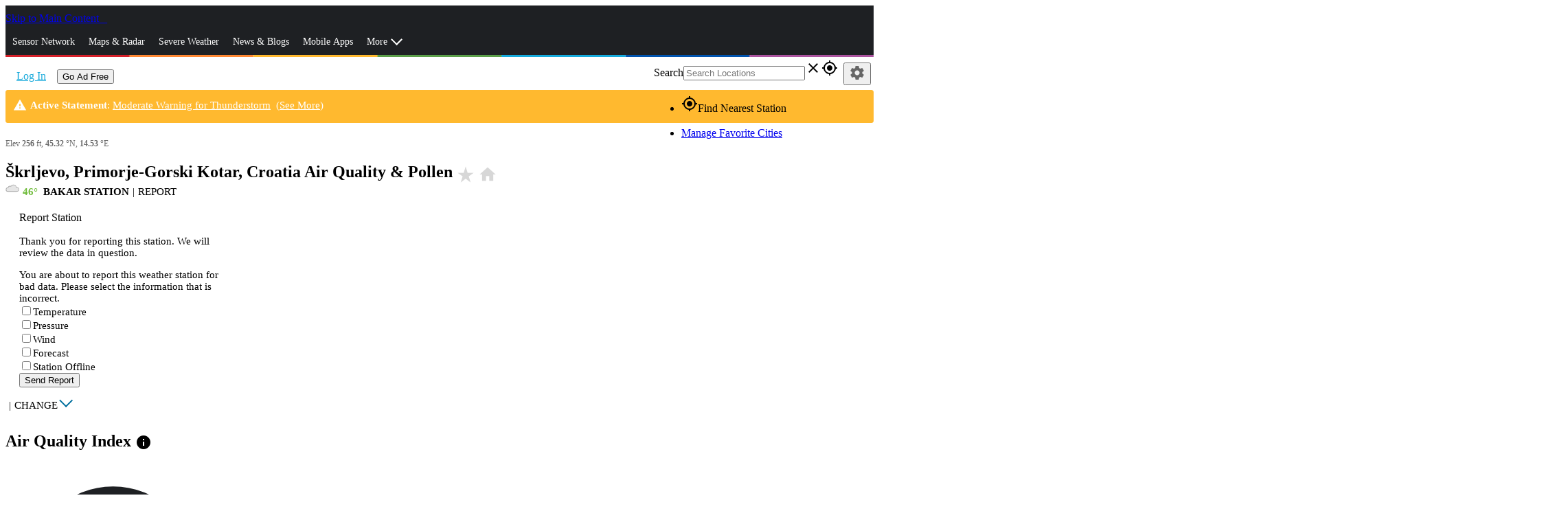

--- FILE ---
content_type: text/html; charset=utf-8
request_url: https://www.wunderground.com/health/hr/bakar/IBAKAR5?cm_ven=localwx_modaq
body_size: 87762
content:
<!DOCTYPE html><html lang="en" itemscope itemtype="http://schema.org/Organization" prefix="og: http://ogp.me/ns#" data-beasties-container><head itemscope itemtype="http://schema.org/WebSite"><link rel="preconnect" href="https://fonts.gstatic.com" crossorigin>
  <meta charset="utf-8">
  <title>Škrljevo, Croatia Air Quality &amp; Pollen | Weather Underground</title>
  <base href="/">
  <meta name="viewport" content="width=device-width, initial-scale=1">
  <meta http-equiv="X-UA-Compatible" content="IE=edge,chrome=1">
  <link rel="dns-prefetch" href="//widgets.outbrain.com">
  <link rel="dns-prefetch" href="//odb.outbrain.com">
  <link rel="dns-prefetch" href="//c.amazon-adsystem.com">
  <link rel="dns-prefetch" href="//s.amazon-adsystem.com">
  <link rel="dns-prefetch" href="//aax.amazon-adsystem.com">
  <link rel="dns-prefetch" href="//partner.googleadservices.com">
  <link rel="dns-prefetch" href="//tpc.googlesyndication.com">
  <link rel="dns-prefetch" href="//pagead2.googlesyndication.com">
  <link rel="dns-prefetch" href="//h.nexac.com">
  <link rel="dns-prefetch" href="//js-sec.indexww.com">
  <link rel="dns-prefetch" href="//secure.adnxs.com">
  <link rel="dns-prefetch" href="//ad.crwdcntrl.net">
  <link rel="dns-prefetch" href="//bcp.crwdcntrl.net">
  <link rel="dns-prefetch" href="//tags.crwdcntrl.net">
  <link rel="dns-prefetch" href="//d3alqb8vzo7fun.cloudfront.net">
  <link rel="dns-prefetch" href="//flapi1.rubiconproject.com">
  <link rel="dns-prefetch" href="//micro.rubiconproject.com/prebid/dynamic/10738.js">
  <link rel="dns-prefetch" href="//weatherus-d.openx.net">
  <link rel="dns-prefetch" href="//as-sec.casalemedia.com">
  <link rel="dns-prefetch" href="//s-jsonp.moatads.com">
  <link rel="dns-prefetch" href="//triggers.wfxtriggers.com">
  <link rel="dns-prefetch" href="//sofia.trustx.org">
  <link rel="preconnect" href="//dsx.weather.com" crossorigin>
  <link rel="preconnect" href="//s.w-x.co" crossorigin>
  <link rel="preconnect" href="//fonts.googleapis.com" crossorigin>
  <link rel="preconnect" href="//fonts.gstatic.com" crossorigin>
  <link rel="preconnect" href="//www.googletagservices.com" crossorigin>
  <link rel="preconnect" href="//a.tiles.mapbox.com" crossorigin>
  <link rel="preconnect" href="//b.tiles.mapbox.com" crossorigin>
  <link rel="preconnect" href="//c.tiles.mapbox.com" crossorigin>
  <link rel="preconnect" href="//d.tiles.mapbox.com" crossorigin>
  <link rel="preconnect" href="//api0.weather.com" crossorigin>
  <link rel="preconnect" href="//api1.weather.com" crossorigin>
  <link rel="preconnect" href="//api2.weather.com" crossorigin>
  <link rel="preconnect" href="//api3.weather.com" crossorigin>
  <link rel="preconnect" href="//api.weather.com" crossorigin>
  <link rel="preconnect" href="//images.taboola.com" crossorigin>
  <link rel="preconnect" href="//cdn.taboola.com" crossorigin>
  <link rel="preconnect" href="//trc.taboola.com" crossorigin>
  <link rel="preconnect" href="//tpc.googlesyndication.com" crossorigin>
  <link rel="preconnect" href="//securepubads.g.doubleclick.net" crossorigin>
  <link rel="preconnect" href="//sb.scorecardresearch.com" crossorigin>
  <link rel="preconnect" href="//px.moatads.com" crossorigin>
  <link rel="preconnect" href="//z.moatads.com" crossorigin>
  <link rel="preconnect" href="//mb.moatads.com" crossorigin>
  <link rel="preload" as="style" href="//fonts.googleapis.com/icon?family=Material+Icons">
  <link rel="preload" as="script" href="https://z.moatads.com/weatherprebidheader264491819464/moatheader.js">
  <style>@font-face{font-family:'Material Icons';font-style:normal;font-weight:400;src:url(https://fonts.gstatic.com/s/materialicons/v145/flUhRq6tzZclQEJ-Vdg-IuiaDsNc.woff2) format('woff2');}.material-icons{font-family:'Material Icons';font-weight:normal;font-style:normal;font-size:24px;line-height:1;letter-spacing:normal;text-transform:none;display:inline-block;white-space:nowrap;word-wrap:normal;direction:ltr;-webkit-font-feature-settings:'liga';-webkit-font-smoothing:antialiased;}</style>
  <meta name="theme-color" content="#1976d2">
  <style>@font-face{font-family:'Roboto';font-style:normal;font-weight:300;font-stretch:100%;font-display:swap;src:url(https://fonts.gstatic.com/s/roboto/v50/KFO7CnqEu92Fr1ME7kSn66aGLdTylUAMa3GUBGEe.woff2) format('woff2');unicode-range:U+0460-052F, U+1C80-1C8A, U+20B4, U+2DE0-2DFF, U+A640-A69F, U+FE2E-FE2F;}@font-face{font-family:'Roboto';font-style:normal;font-weight:300;font-stretch:100%;font-display:swap;src:url(https://fonts.gstatic.com/s/roboto/v50/KFO7CnqEu92Fr1ME7kSn66aGLdTylUAMa3iUBGEe.woff2) format('woff2');unicode-range:U+0301, U+0400-045F, U+0490-0491, U+04B0-04B1, U+2116;}@font-face{font-family:'Roboto';font-style:normal;font-weight:300;font-stretch:100%;font-display:swap;src:url(https://fonts.gstatic.com/s/roboto/v50/KFO7CnqEu92Fr1ME7kSn66aGLdTylUAMa3CUBGEe.woff2) format('woff2');unicode-range:U+1F00-1FFF;}@font-face{font-family:'Roboto';font-style:normal;font-weight:300;font-stretch:100%;font-display:swap;src:url(https://fonts.gstatic.com/s/roboto/v50/KFO7CnqEu92Fr1ME7kSn66aGLdTylUAMa3-UBGEe.woff2) format('woff2');unicode-range:U+0370-0377, U+037A-037F, U+0384-038A, U+038C, U+038E-03A1, U+03A3-03FF;}@font-face{font-family:'Roboto';font-style:normal;font-weight:300;font-stretch:100%;font-display:swap;src:url(https://fonts.gstatic.com/s/roboto/v50/KFO7CnqEu92Fr1ME7kSn66aGLdTylUAMawCUBGEe.woff2) format('woff2');unicode-range:U+0302-0303, U+0305, U+0307-0308, U+0310, U+0312, U+0315, U+031A, U+0326-0327, U+032C, U+032F-0330, U+0332-0333, U+0338, U+033A, U+0346, U+034D, U+0391-03A1, U+03A3-03A9, U+03B1-03C9, U+03D1, U+03D5-03D6, U+03F0-03F1, U+03F4-03F5, U+2016-2017, U+2034-2038, U+203C, U+2040, U+2043, U+2047, U+2050, U+2057, U+205F, U+2070-2071, U+2074-208E, U+2090-209C, U+20D0-20DC, U+20E1, U+20E5-20EF, U+2100-2112, U+2114-2115, U+2117-2121, U+2123-214F, U+2190, U+2192, U+2194-21AE, U+21B0-21E5, U+21F1-21F2, U+21F4-2211, U+2213-2214, U+2216-22FF, U+2308-230B, U+2310, U+2319, U+231C-2321, U+2336-237A, U+237C, U+2395, U+239B-23B7, U+23D0, U+23DC-23E1, U+2474-2475, U+25AF, U+25B3, U+25B7, U+25BD, U+25C1, U+25CA, U+25CC, U+25FB, U+266D-266F, U+27C0-27FF, U+2900-2AFF, U+2B0E-2B11, U+2B30-2B4C, U+2BFE, U+3030, U+FF5B, U+FF5D, U+1D400-1D7FF, U+1EE00-1EEFF;}@font-face{font-family:'Roboto';font-style:normal;font-weight:300;font-stretch:100%;font-display:swap;src:url(https://fonts.gstatic.com/s/roboto/v50/KFO7CnqEu92Fr1ME7kSn66aGLdTylUAMaxKUBGEe.woff2) format('woff2');unicode-range:U+0001-000C, U+000E-001F, U+007F-009F, U+20DD-20E0, U+20E2-20E4, U+2150-218F, U+2190, U+2192, U+2194-2199, U+21AF, U+21E6-21F0, U+21F3, U+2218-2219, U+2299, U+22C4-22C6, U+2300-243F, U+2440-244A, U+2460-24FF, U+25A0-27BF, U+2800-28FF, U+2921-2922, U+2981, U+29BF, U+29EB, U+2B00-2BFF, U+4DC0-4DFF, U+FFF9-FFFB, U+10140-1018E, U+10190-1019C, U+101A0, U+101D0-101FD, U+102E0-102FB, U+10E60-10E7E, U+1D2C0-1D2D3, U+1D2E0-1D37F, U+1F000-1F0FF, U+1F100-1F1AD, U+1F1E6-1F1FF, U+1F30D-1F30F, U+1F315, U+1F31C, U+1F31E, U+1F320-1F32C, U+1F336, U+1F378, U+1F37D, U+1F382, U+1F393-1F39F, U+1F3A7-1F3A8, U+1F3AC-1F3AF, U+1F3C2, U+1F3C4-1F3C6, U+1F3CA-1F3CE, U+1F3D4-1F3E0, U+1F3ED, U+1F3F1-1F3F3, U+1F3F5-1F3F7, U+1F408, U+1F415, U+1F41F, U+1F426, U+1F43F, U+1F441-1F442, U+1F444, U+1F446-1F449, U+1F44C-1F44E, U+1F453, U+1F46A, U+1F47D, U+1F4A3, U+1F4B0, U+1F4B3, U+1F4B9, U+1F4BB, U+1F4BF, U+1F4C8-1F4CB, U+1F4D6, U+1F4DA, U+1F4DF, U+1F4E3-1F4E6, U+1F4EA-1F4ED, U+1F4F7, U+1F4F9-1F4FB, U+1F4FD-1F4FE, U+1F503, U+1F507-1F50B, U+1F50D, U+1F512-1F513, U+1F53E-1F54A, U+1F54F-1F5FA, U+1F610, U+1F650-1F67F, U+1F687, U+1F68D, U+1F691, U+1F694, U+1F698, U+1F6AD, U+1F6B2, U+1F6B9-1F6BA, U+1F6BC, U+1F6C6-1F6CF, U+1F6D3-1F6D7, U+1F6E0-1F6EA, U+1F6F0-1F6F3, U+1F6F7-1F6FC, U+1F700-1F7FF, U+1F800-1F80B, U+1F810-1F847, U+1F850-1F859, U+1F860-1F887, U+1F890-1F8AD, U+1F8B0-1F8BB, U+1F8C0-1F8C1, U+1F900-1F90B, U+1F93B, U+1F946, U+1F984, U+1F996, U+1F9E9, U+1FA00-1FA6F, U+1FA70-1FA7C, U+1FA80-1FA89, U+1FA8F-1FAC6, U+1FACE-1FADC, U+1FADF-1FAE9, U+1FAF0-1FAF8, U+1FB00-1FBFF;}@font-face{font-family:'Roboto';font-style:normal;font-weight:300;font-stretch:100%;font-display:swap;src:url(https://fonts.gstatic.com/s/roboto/v50/KFO7CnqEu92Fr1ME7kSn66aGLdTylUAMa3OUBGEe.woff2) format('woff2');unicode-range:U+0102-0103, U+0110-0111, U+0128-0129, U+0168-0169, U+01A0-01A1, U+01AF-01B0, U+0300-0301, U+0303-0304, U+0308-0309, U+0323, U+0329, U+1EA0-1EF9, U+20AB;}@font-face{font-family:'Roboto';font-style:normal;font-weight:300;font-stretch:100%;font-display:swap;src:url(https://fonts.gstatic.com/s/roboto/v50/KFO7CnqEu92Fr1ME7kSn66aGLdTylUAMa3KUBGEe.woff2) format('woff2');unicode-range:U+0100-02BA, U+02BD-02C5, U+02C7-02CC, U+02CE-02D7, U+02DD-02FF, U+0304, U+0308, U+0329, U+1D00-1DBF, U+1E00-1E9F, U+1EF2-1EFF, U+2020, U+20A0-20AB, U+20AD-20C0, U+2113, U+2C60-2C7F, U+A720-A7FF;}@font-face{font-family:'Roboto';font-style:normal;font-weight:300;font-stretch:100%;font-display:swap;src:url(https://fonts.gstatic.com/s/roboto/v50/KFO7CnqEu92Fr1ME7kSn66aGLdTylUAMa3yUBA.woff2) format('woff2');unicode-range:U+0000-00FF, U+0131, U+0152-0153, U+02BB-02BC, U+02C6, U+02DA, U+02DC, U+0304, U+0308, U+0329, U+2000-206F, U+20AC, U+2122, U+2191, U+2193, U+2212, U+2215, U+FEFF, U+FFFD;}@font-face{font-family:'Roboto';font-style:normal;font-weight:400;font-stretch:100%;font-display:swap;src:url(https://fonts.gstatic.com/s/roboto/v50/KFO7CnqEu92Fr1ME7kSn66aGLdTylUAMa3GUBGEe.woff2) format('woff2');unicode-range:U+0460-052F, U+1C80-1C8A, U+20B4, U+2DE0-2DFF, U+A640-A69F, U+FE2E-FE2F;}@font-face{font-family:'Roboto';font-style:normal;font-weight:400;font-stretch:100%;font-display:swap;src:url(https://fonts.gstatic.com/s/roboto/v50/KFO7CnqEu92Fr1ME7kSn66aGLdTylUAMa3iUBGEe.woff2) format('woff2');unicode-range:U+0301, U+0400-045F, U+0490-0491, U+04B0-04B1, U+2116;}@font-face{font-family:'Roboto';font-style:normal;font-weight:400;font-stretch:100%;font-display:swap;src:url(https://fonts.gstatic.com/s/roboto/v50/KFO7CnqEu92Fr1ME7kSn66aGLdTylUAMa3CUBGEe.woff2) format('woff2');unicode-range:U+1F00-1FFF;}@font-face{font-family:'Roboto';font-style:normal;font-weight:400;font-stretch:100%;font-display:swap;src:url(https://fonts.gstatic.com/s/roboto/v50/KFO7CnqEu92Fr1ME7kSn66aGLdTylUAMa3-UBGEe.woff2) format('woff2');unicode-range:U+0370-0377, U+037A-037F, U+0384-038A, U+038C, U+038E-03A1, U+03A3-03FF;}@font-face{font-family:'Roboto';font-style:normal;font-weight:400;font-stretch:100%;font-display:swap;src:url(https://fonts.gstatic.com/s/roboto/v50/KFO7CnqEu92Fr1ME7kSn66aGLdTylUAMawCUBGEe.woff2) format('woff2');unicode-range:U+0302-0303, U+0305, U+0307-0308, U+0310, U+0312, U+0315, U+031A, U+0326-0327, U+032C, U+032F-0330, U+0332-0333, U+0338, U+033A, U+0346, U+034D, U+0391-03A1, U+03A3-03A9, U+03B1-03C9, U+03D1, U+03D5-03D6, U+03F0-03F1, U+03F4-03F5, U+2016-2017, U+2034-2038, U+203C, U+2040, U+2043, U+2047, U+2050, U+2057, U+205F, U+2070-2071, U+2074-208E, U+2090-209C, U+20D0-20DC, U+20E1, U+20E5-20EF, U+2100-2112, U+2114-2115, U+2117-2121, U+2123-214F, U+2190, U+2192, U+2194-21AE, U+21B0-21E5, U+21F1-21F2, U+21F4-2211, U+2213-2214, U+2216-22FF, U+2308-230B, U+2310, U+2319, U+231C-2321, U+2336-237A, U+237C, U+2395, U+239B-23B7, U+23D0, U+23DC-23E1, U+2474-2475, U+25AF, U+25B3, U+25B7, U+25BD, U+25C1, U+25CA, U+25CC, U+25FB, U+266D-266F, U+27C0-27FF, U+2900-2AFF, U+2B0E-2B11, U+2B30-2B4C, U+2BFE, U+3030, U+FF5B, U+FF5D, U+1D400-1D7FF, U+1EE00-1EEFF;}@font-face{font-family:'Roboto';font-style:normal;font-weight:400;font-stretch:100%;font-display:swap;src:url(https://fonts.gstatic.com/s/roboto/v50/KFO7CnqEu92Fr1ME7kSn66aGLdTylUAMaxKUBGEe.woff2) format('woff2');unicode-range:U+0001-000C, U+000E-001F, U+007F-009F, U+20DD-20E0, U+20E2-20E4, U+2150-218F, U+2190, U+2192, U+2194-2199, U+21AF, U+21E6-21F0, U+21F3, U+2218-2219, U+2299, U+22C4-22C6, U+2300-243F, U+2440-244A, U+2460-24FF, U+25A0-27BF, U+2800-28FF, U+2921-2922, U+2981, U+29BF, U+29EB, U+2B00-2BFF, U+4DC0-4DFF, U+FFF9-FFFB, U+10140-1018E, U+10190-1019C, U+101A0, U+101D0-101FD, U+102E0-102FB, U+10E60-10E7E, U+1D2C0-1D2D3, U+1D2E0-1D37F, U+1F000-1F0FF, U+1F100-1F1AD, U+1F1E6-1F1FF, U+1F30D-1F30F, U+1F315, U+1F31C, U+1F31E, U+1F320-1F32C, U+1F336, U+1F378, U+1F37D, U+1F382, U+1F393-1F39F, U+1F3A7-1F3A8, U+1F3AC-1F3AF, U+1F3C2, U+1F3C4-1F3C6, U+1F3CA-1F3CE, U+1F3D4-1F3E0, U+1F3ED, U+1F3F1-1F3F3, U+1F3F5-1F3F7, U+1F408, U+1F415, U+1F41F, U+1F426, U+1F43F, U+1F441-1F442, U+1F444, U+1F446-1F449, U+1F44C-1F44E, U+1F453, U+1F46A, U+1F47D, U+1F4A3, U+1F4B0, U+1F4B3, U+1F4B9, U+1F4BB, U+1F4BF, U+1F4C8-1F4CB, U+1F4D6, U+1F4DA, U+1F4DF, U+1F4E3-1F4E6, U+1F4EA-1F4ED, U+1F4F7, U+1F4F9-1F4FB, U+1F4FD-1F4FE, U+1F503, U+1F507-1F50B, U+1F50D, U+1F512-1F513, U+1F53E-1F54A, U+1F54F-1F5FA, U+1F610, U+1F650-1F67F, U+1F687, U+1F68D, U+1F691, U+1F694, U+1F698, U+1F6AD, U+1F6B2, U+1F6B9-1F6BA, U+1F6BC, U+1F6C6-1F6CF, U+1F6D3-1F6D7, U+1F6E0-1F6EA, U+1F6F0-1F6F3, U+1F6F7-1F6FC, U+1F700-1F7FF, U+1F800-1F80B, U+1F810-1F847, U+1F850-1F859, U+1F860-1F887, U+1F890-1F8AD, U+1F8B0-1F8BB, U+1F8C0-1F8C1, U+1F900-1F90B, U+1F93B, U+1F946, U+1F984, U+1F996, U+1F9E9, U+1FA00-1FA6F, U+1FA70-1FA7C, U+1FA80-1FA89, U+1FA8F-1FAC6, U+1FACE-1FADC, U+1FADF-1FAE9, U+1FAF0-1FAF8, U+1FB00-1FBFF;}@font-face{font-family:'Roboto';font-style:normal;font-weight:400;font-stretch:100%;font-display:swap;src:url(https://fonts.gstatic.com/s/roboto/v50/KFO7CnqEu92Fr1ME7kSn66aGLdTylUAMa3OUBGEe.woff2) format('woff2');unicode-range:U+0102-0103, U+0110-0111, U+0128-0129, U+0168-0169, U+01A0-01A1, U+01AF-01B0, U+0300-0301, U+0303-0304, U+0308-0309, U+0323, U+0329, U+1EA0-1EF9, U+20AB;}@font-face{font-family:'Roboto';font-style:normal;font-weight:400;font-stretch:100%;font-display:swap;src:url(https://fonts.gstatic.com/s/roboto/v50/KFO7CnqEu92Fr1ME7kSn66aGLdTylUAMa3KUBGEe.woff2) format('woff2');unicode-range:U+0100-02BA, U+02BD-02C5, U+02C7-02CC, U+02CE-02D7, U+02DD-02FF, U+0304, U+0308, U+0329, U+1D00-1DBF, U+1E00-1E9F, U+1EF2-1EFF, U+2020, U+20A0-20AB, U+20AD-20C0, U+2113, U+2C60-2C7F, U+A720-A7FF;}@font-face{font-family:'Roboto';font-style:normal;font-weight:400;font-stretch:100%;font-display:swap;src:url(https://fonts.gstatic.com/s/roboto/v50/KFO7CnqEu92Fr1ME7kSn66aGLdTylUAMa3yUBA.woff2) format('woff2');unicode-range:U+0000-00FF, U+0131, U+0152-0153, U+02BB-02BC, U+02C6, U+02DA, U+02DC, U+0304, U+0308, U+0329, U+2000-206F, U+20AC, U+2122, U+2191, U+2193, U+2212, U+2215, U+FEFF, U+FFFD;}@font-face{font-family:'Roboto';font-style:normal;font-weight:500;font-stretch:100%;font-display:swap;src:url(https://fonts.gstatic.com/s/roboto/v50/KFO7CnqEu92Fr1ME7kSn66aGLdTylUAMa3GUBGEe.woff2) format('woff2');unicode-range:U+0460-052F, U+1C80-1C8A, U+20B4, U+2DE0-2DFF, U+A640-A69F, U+FE2E-FE2F;}@font-face{font-family:'Roboto';font-style:normal;font-weight:500;font-stretch:100%;font-display:swap;src:url(https://fonts.gstatic.com/s/roboto/v50/KFO7CnqEu92Fr1ME7kSn66aGLdTylUAMa3iUBGEe.woff2) format('woff2');unicode-range:U+0301, U+0400-045F, U+0490-0491, U+04B0-04B1, U+2116;}@font-face{font-family:'Roboto';font-style:normal;font-weight:500;font-stretch:100%;font-display:swap;src:url(https://fonts.gstatic.com/s/roboto/v50/KFO7CnqEu92Fr1ME7kSn66aGLdTylUAMa3CUBGEe.woff2) format('woff2');unicode-range:U+1F00-1FFF;}@font-face{font-family:'Roboto';font-style:normal;font-weight:500;font-stretch:100%;font-display:swap;src:url(https://fonts.gstatic.com/s/roboto/v50/KFO7CnqEu92Fr1ME7kSn66aGLdTylUAMa3-UBGEe.woff2) format('woff2');unicode-range:U+0370-0377, U+037A-037F, U+0384-038A, U+038C, U+038E-03A1, U+03A3-03FF;}@font-face{font-family:'Roboto';font-style:normal;font-weight:500;font-stretch:100%;font-display:swap;src:url(https://fonts.gstatic.com/s/roboto/v50/KFO7CnqEu92Fr1ME7kSn66aGLdTylUAMawCUBGEe.woff2) format('woff2');unicode-range:U+0302-0303, U+0305, U+0307-0308, U+0310, U+0312, U+0315, U+031A, U+0326-0327, U+032C, U+032F-0330, U+0332-0333, U+0338, U+033A, U+0346, U+034D, U+0391-03A1, U+03A3-03A9, U+03B1-03C9, U+03D1, U+03D5-03D6, U+03F0-03F1, U+03F4-03F5, U+2016-2017, U+2034-2038, U+203C, U+2040, U+2043, U+2047, U+2050, U+2057, U+205F, U+2070-2071, U+2074-208E, U+2090-209C, U+20D0-20DC, U+20E1, U+20E5-20EF, U+2100-2112, U+2114-2115, U+2117-2121, U+2123-214F, U+2190, U+2192, U+2194-21AE, U+21B0-21E5, U+21F1-21F2, U+21F4-2211, U+2213-2214, U+2216-22FF, U+2308-230B, U+2310, U+2319, U+231C-2321, U+2336-237A, U+237C, U+2395, U+239B-23B7, U+23D0, U+23DC-23E1, U+2474-2475, U+25AF, U+25B3, U+25B7, U+25BD, U+25C1, U+25CA, U+25CC, U+25FB, U+266D-266F, U+27C0-27FF, U+2900-2AFF, U+2B0E-2B11, U+2B30-2B4C, U+2BFE, U+3030, U+FF5B, U+FF5D, U+1D400-1D7FF, U+1EE00-1EEFF;}@font-face{font-family:'Roboto';font-style:normal;font-weight:500;font-stretch:100%;font-display:swap;src:url(https://fonts.gstatic.com/s/roboto/v50/KFO7CnqEu92Fr1ME7kSn66aGLdTylUAMaxKUBGEe.woff2) format('woff2');unicode-range:U+0001-000C, U+000E-001F, U+007F-009F, U+20DD-20E0, U+20E2-20E4, U+2150-218F, U+2190, U+2192, U+2194-2199, U+21AF, U+21E6-21F0, U+21F3, U+2218-2219, U+2299, U+22C4-22C6, U+2300-243F, U+2440-244A, U+2460-24FF, U+25A0-27BF, U+2800-28FF, U+2921-2922, U+2981, U+29BF, U+29EB, U+2B00-2BFF, U+4DC0-4DFF, U+FFF9-FFFB, U+10140-1018E, U+10190-1019C, U+101A0, U+101D0-101FD, U+102E0-102FB, U+10E60-10E7E, U+1D2C0-1D2D3, U+1D2E0-1D37F, U+1F000-1F0FF, U+1F100-1F1AD, U+1F1E6-1F1FF, U+1F30D-1F30F, U+1F315, U+1F31C, U+1F31E, U+1F320-1F32C, U+1F336, U+1F378, U+1F37D, U+1F382, U+1F393-1F39F, U+1F3A7-1F3A8, U+1F3AC-1F3AF, U+1F3C2, U+1F3C4-1F3C6, U+1F3CA-1F3CE, U+1F3D4-1F3E0, U+1F3ED, U+1F3F1-1F3F3, U+1F3F5-1F3F7, U+1F408, U+1F415, U+1F41F, U+1F426, U+1F43F, U+1F441-1F442, U+1F444, U+1F446-1F449, U+1F44C-1F44E, U+1F453, U+1F46A, U+1F47D, U+1F4A3, U+1F4B0, U+1F4B3, U+1F4B9, U+1F4BB, U+1F4BF, U+1F4C8-1F4CB, U+1F4D6, U+1F4DA, U+1F4DF, U+1F4E3-1F4E6, U+1F4EA-1F4ED, U+1F4F7, U+1F4F9-1F4FB, U+1F4FD-1F4FE, U+1F503, U+1F507-1F50B, U+1F50D, U+1F512-1F513, U+1F53E-1F54A, U+1F54F-1F5FA, U+1F610, U+1F650-1F67F, U+1F687, U+1F68D, U+1F691, U+1F694, U+1F698, U+1F6AD, U+1F6B2, U+1F6B9-1F6BA, U+1F6BC, U+1F6C6-1F6CF, U+1F6D3-1F6D7, U+1F6E0-1F6EA, U+1F6F0-1F6F3, U+1F6F7-1F6FC, U+1F700-1F7FF, U+1F800-1F80B, U+1F810-1F847, U+1F850-1F859, U+1F860-1F887, U+1F890-1F8AD, U+1F8B0-1F8BB, U+1F8C0-1F8C1, U+1F900-1F90B, U+1F93B, U+1F946, U+1F984, U+1F996, U+1F9E9, U+1FA00-1FA6F, U+1FA70-1FA7C, U+1FA80-1FA89, U+1FA8F-1FAC6, U+1FACE-1FADC, U+1FADF-1FAE9, U+1FAF0-1FAF8, U+1FB00-1FBFF;}@font-face{font-family:'Roboto';font-style:normal;font-weight:500;font-stretch:100%;font-display:swap;src:url(https://fonts.gstatic.com/s/roboto/v50/KFO7CnqEu92Fr1ME7kSn66aGLdTylUAMa3OUBGEe.woff2) format('woff2');unicode-range:U+0102-0103, U+0110-0111, U+0128-0129, U+0168-0169, U+01A0-01A1, U+01AF-01B0, U+0300-0301, U+0303-0304, U+0308-0309, U+0323, U+0329, U+1EA0-1EF9, U+20AB;}@font-face{font-family:'Roboto';font-style:normal;font-weight:500;font-stretch:100%;font-display:swap;src:url(https://fonts.gstatic.com/s/roboto/v50/KFO7CnqEu92Fr1ME7kSn66aGLdTylUAMa3KUBGEe.woff2) format('woff2');unicode-range:U+0100-02BA, U+02BD-02C5, U+02C7-02CC, U+02CE-02D7, U+02DD-02FF, U+0304, U+0308, U+0329, U+1D00-1DBF, U+1E00-1E9F, U+1EF2-1EFF, U+2020, U+20A0-20AB, U+20AD-20C0, U+2113, U+2C60-2C7F, U+A720-A7FF;}@font-face{font-family:'Roboto';font-style:normal;font-weight:500;font-stretch:100%;font-display:swap;src:url(https://fonts.gstatic.com/s/roboto/v50/KFO7CnqEu92Fr1ME7kSn66aGLdTylUAMa3yUBA.woff2) format('woff2');unicode-range:U+0000-00FF, U+0131, U+0152-0153, U+02BB-02BC, U+02C6, U+02DA, U+02DC, U+0304, U+0308, U+0329, U+2000-206F, U+20AC, U+2122, U+2191, U+2193, U+2212, U+2215, U+FEFF, U+FFFD;}</style>
<link rel="stylesheet" href="/bundle-next/styles-YGHHLK3N.css"><style ng-app-id="app-root">.module__header[_ngcontent-app-root-c3992191374]{font-size:1.5em;background-color:#e7e7e7;color:#4c4c4c;padding:5px}</style><script _ngcontent-app-root-c3992191374 src="assets/js/new-relic/new-relic.prod.ext.js"></script><style ng-app-id="app-root">.truste_box_overlay{height:90vh!important}  .truste_box_overlay_inner{height:100%!important}  .truste_box_overlay_inner iframe{height:100%!important;overflow:scroll!important}</style><style ng-app-id="app-root">@media screen and (min-width: 64em){.has-sidebar[_ngcontent-app-root-c1349038095]{position:relative;padding-right:320px}.is-sidebar[_ngcontent-app-root-c1349038095]{position:absolute;top:0;left:0;right:0;width:100%;margin:auto}  .region-content-sidebar-1,   .region-content-details-sidebar{position:absolute;right:0;width:310px}.detail-mods[_ngcontent-app-root-c1349038095]   .no-sidebar[_ngcontent-app-root-c1349038095]{position:relative}.detail-mods[_ngcontent-app-root-c1349038095]   .no-sidebar[_ngcontent-app-root-c1349038095]   .city-details-3[_ngcontent-app-root-c1349038095]   .large-4[_ngcontent-app-root-c1349038095]{position:absolute;top:0;right:0}}@media screen and (min-width: 40em) and (max-width: 63.9375em){  .region-content-sidebar-1{margin-top:10px}  .region-content-details-sidebar{position:absolute;right:10px;left:50%}}  .wu-paid .mid-leader{display:none}  .mat-drawer-container.mat-sidenav-container{overflow:unset}  .mat-drawer-content.mat-sidenav-content{overflow:unset}[_nghost-app-root-c1349038095]     .ad-wrap{margin-bottom:20px}[_nghost-app-root-c1349038095]     .ad-wrap.top-banner{margin:0;padding-bottom:10px}.section[_ngcontent-app-root-c1349038095]{position:relative}</style><style ng-app-id="app-root">.alert-row[_ngcontent-app-root-c2039810980]{margin:0;max-width:none}.alert-row.wide[_ngcontent-app-root-c2039810980]   .alert-inner[_ngcontent-app-root-c2039810980]{text-align:left}.alert-row.wide[_ngcontent-app-root-c2039810980]   .alert-wrapper[_ngcontent-app-root-c2039810980] > div[_ngcontent-app-root-c2039810980]{border-radius:0}.alert-row[_ngcontent-app-root-c2039810980]   .alert-wrapper[_ngcontent-app-root-c2039810980]{padding:0}.alert-row[_ngcontent-app-root-c2039810980]   .alert-wrapper[_ngcontent-app-root-c2039810980] > div[_ngcontent-app-root-c2039810980]{border-radius:3px}.DF1[_ngcontent-app-root-c2039810980]{background-color:#d5202a;border:1px solid #D5202A}.DF2[_ngcontent-app-root-c2039810980]{background-color:#f83;border:1px solid #FF8833}.DF3[_ngcontent-app-root-c2039810980]{background-color:#ffb92f;border:1px solid #FFB92F}.DF4[_ngcontent-app-root-c2039810980], .DF5[_ngcontent-app-root-c2039810980]{background-color:#8a8a8a;border:1px solid #8A8A8A}.alert-inner[_ngcontent-app-root-c2039810980]{max-width:80rem;margin-left:auto;margin-right:auto;color:#fff;height:auto;padding:3px 10px;line-height:28px;font-size:13px}@media screen and (min-width: 64em){.alert-inner[_ngcontent-app-root-c2039810980]{height:40px;font-size:.9375rem;line-height:36px}}.alert-inner[_ngcontent-app-root-c2039810980]   A[_ngcontent-app-root-c2039810980]{text-decoration:underline;color:#fff}.alert-inner[_ngcontent-app-root-c2039810980]   .title-text[_ngcontent-app-root-c2039810980]{padding-right:5px}.alert-inner[_ngcontent-app-root-c2039810980]   .material-icons[_ngcontent-app-root-c2039810980]{vertical-align:top;font-size:20px;padding:3px 5px 0 0}@media screen and (min-width: 64em){.alert-inner[_ngcontent-app-root-c2039810980]   .material-icons[_ngcontent-app-root-c2039810980]{padding-top:8px}}</style><style ng-app-id="app-root">@charset "UTF-8";.city-header[_ngcontent-app-root-c4129345549]   h1[_ngcontent-app-root-c4129345549]{width:80%;margin-bottom:0;font-size:1.5rem;vertical-align:top}@media screen and (min-width: 26.25em){.city-header[_ngcontent-app-root-c4129345549]   h1[_ngcontent-app-root-c4129345549]{width:100%}}.city-header[_ngcontent-app-root-c4129345549]   h1[_ngcontent-app-root-c4129345549]   .material-icons[_ngcontent-app-root-c4129345549]{font-size:28px;width:32px}.city-header[_ngcontent-app-root-c4129345549]   .icons[_ngcontent-app-root-c4129345549]{overflow:hidden;position:absolute;padding:3px 0 0 5px;white-space:nowrap}.city-header[_ngcontent-app-root-c4129345549]   .station-condition[_ngcontent-app-root-c4129345549]{width:20px;height:20px;margin-right:5px}.city-header[_ngcontent-app-root-c4129345549]   .subheading[_ngcontent-app-root-c4129345549]{color:#696969;font-size:.75rem}.city-header[_ngcontent-app-root-c4129345549]   .station-nav[_ngcontent-app-root-c4129345549]{text-transform:uppercase;margin-bottom:10px;font-size:.9375rem}.city-header[_ngcontent-app-root-c4129345549]   .report-station[_ngcontent-app-root-c4129345549]{font-size:1rem;margin-bottom:.5rem;line-height:1.4;font-weight:400}.city-header[_ngcontent-app-root-c4129345549]   .station-select-button[_ngcontent-app-root-c4129345549]{position:relative}.city-header[_ngcontent-app-root-c4129345549]   .station-select-button[_ngcontent-app-root-c4129345549]:before{transform:rotate(135deg) translateY(100%);content:"";border-style:solid;border-width:2px 2px 0 0;width:12px;height:12px;display:inline-block;position:absolute;color:#006f9e;right:-29px;bottom:-2px}.city-header[_ngcontent-app-root-c4129345549]   .station-select-button.open[_ngcontent-app-root-c4129345549]:before{transform:rotate(-45deg) translateY(-20%);content:"";border-style:solid;border-width:2px 2px 0 0;width:12px;height:12px;display:inline-block;position:absolute;color:#006f9e;right:-22px;bottom:-2px}.city-header[_ngcontent-app-root-c4129345549]   .separator[_ngcontent-app-root-c4129345549]{margin:0 5px}.city-header[_ngcontent-app-root-c4129345549]   .station-name[_ngcontent-app-root-c4129345549]{font-weight:700}.city-header[_ngcontent-app-root-c4129345549]   .favorite-star[_ngcontent-app-root-c4129345549], .city-header[_ngcontent-app-root-c4129345549]   .homecity-button[_ngcontent-app-root-c4129345549]{cursor:pointer;color:#d7d7d7;font-size:40px;width:40px}.city-header[_ngcontent-app-root-c4129345549]   .favorite-star.active[_ngcontent-app-root-c4129345549]{color:#ffb92f}.city-header[_ngcontent-app-root-c4129345549]   .homecity-button.active[_ngcontent-app-root-c4129345549]{color:#19aadb}.city-header[_ngcontent-app-root-c4129345549]   .station-condition[_ngcontent-app-root-c4129345549]{width:20px;height:20px}.city-header[_ngcontent-app-root-c4129345549]   .report-box[_ngcontent-app-root-c4129345549]{text-transform:none;padding:18px 20px;width:310px}.city-header[_ngcontent-app-root-c4129345549]   .report-box[_ngcontent-app-root-c4129345549]   .checkbox-wrap[_ngcontent-app-root-c4129345549]   label[_ngcontent-app-root-c4129345549]{margin-left:0}.city-header[_ngcontent-app-root-c4129345549]   .report-box[_ngcontent-app-root-c4129345549]   .checkbox-wrap[_ngcontent-app-root-c4129345549]   label[_ngcontent-app-root-c4129345549]:before{height:23px}.city-header[_ngcontent-app-root-c4129345549]   .report-box[_ngcontent-app-root-c4129345549]   .button[_ngcontent-app-root-c4129345549], .city-header[_ngcontent-app-root-c4129345549]   .report-box[_ngcontent-app-root-c4129345549]   p[_ngcontent-app-root-c4129345549]{margin-bottom:0}@media (min-width: 768px){.city-header[_ngcontent-app-root-c4129345549]   .favorite-star[_ngcontent-app-root-c4129345549]:hover{color:#ffb92f;text-shadow:0 0 5px #5B9F49}.city-header[_ngcontent-app-root-c4129345549]   .homecity-button[_ngcontent-app-root-c4129345549]:hover{color:#19aadb}}  .station-nav .wu-value-to:after{content:"\b0"}  .station-nav .wu-label{display:none}.info-message[_ngcontent-app-root-c4129345549]{width:100%;max-width:80rem;margin:0 auto}</style><style ng-app-id="app-root">.icon-position[_ngcontent-app-root-c3288203685]{vertical-align:middle}.health-air-quality[_ngcontent-app-root-c3288203685]{display:flex}@media screen and (max-width: 39.9375em){.health-air-quality[_ngcontent-app-root-c3288203685]{flex-direction:column}}.purple-air[_ngcontent-app-root-c3288203685]{width:50%}@media screen and (max-width: 39.9375em){.purple-air[_ngcontent-app-root-c3288203685]{width:100%}}.show-purple-air[_ngcontent-app-root-c3288203685]{display:flex}.show-purple-air[_ngcontent-app-root-c3288203685]   .air-quality-index[_ngcontent-app-root-c3288203685]{margin-right:20px;width:50%}@media screen and (max-width: 39.9375em){.show-purple-air[_ngcontent-app-root-c3288203685]{width:100%;display:block}.show-purple-air[_ngcontent-app-root-c3288203685]   .air-quality-index[_ngcontent-app-root-c3288203685]{margin-right:0;width:100%}}.hide-purple-air[_ngcontent-app-root-c3288203685]{width:100%}.hide-purple-air[_ngcontent-app-root-c3288203685]   .aqi-current[_ngcontent-app-root-c3288203685]{min-height:auto!important;width:100%;display:flex}.hide-purple-air[_ngcontent-app-root-c3288203685]   .air-quality-index[_ngcontent-app-root-c3288203685]{margin-right:0}.hide-purple-air[_ngcontent-app-root-c3288203685]   .face[_ngcontent-app-root-c3288203685], .hide-purple-air[_ngcontent-app-root-c3288203685]   .data[_ngcontent-app-root-c3288203685]{width:50%}.hide-purple-air[_ngcontent-app-root-c3288203685]   .face[_ngcontent-app-root-c3288203685]   .small-3[_ngcontent-app-root-c3288203685]{width:40%}.hide-purple-air[_ngcontent-app-root-c3288203685]   .face[_ngcontent-app-root-c3288203685]   .small-9[_ngcontent-app-root-c3288203685]{width:60%}.air-quality-index[_ngcontent-app-root-c3288203685]{width:100%}.standard[_ngcontent-app-root-c3288203685]   .aqi-scale[_ngcontent-app-root-c3288203685]   li[_ngcontent-app-root-c3288203685]{width:15%}.aqi.content[_ngcontent-app-root-c3288203685]{padding:0}.aqi[_ngcontent-app-root-c3288203685]   .show-more[_ngcontent-app-root-c3288203685]   .extra-aq[_ngcontent-app-root-c3288203685]{display:block}.aqi[_ngcontent-app-root-c3288203685]   .label-small[_ngcontent-app-root-c3288203685]{font-size:14px;color:#8a8a8a;letter-spacing:.5px}.aqi[_ngcontent-app-root-c3288203685]   .aqi-current[_ngcontent-app-root-c3288203685]{width:100%}@media screen and (min-width: 40em){.aqi[_ngcontent-app-root-c3288203685]   .row[_ngcontent-app-root-c3288203685]   .aqi-current[_ngcontent-app-root-c3288203685]{padding:30px;min-height:430px}}.aqi[_ngcontent-app-root-c3288203685]   .pollutant-desc[_ngcontent-app-root-c3288203685]{font-size:.75rem;margin-top:30px;margin-left:5px;margin-right:5px;line-height:14px}.aqi[_ngcontent-app-root-c3288203685]   .aqi-callout[_ngcontent-app-root-c3288203685]{background-color:#fff;border-left:6px solid transparent;margin:20px 0}.aqi[_ngcontent-app-root-c3288203685]   .aqi-callout[_ngcontent-app-root-c3288203685]   p[_ngcontent-app-root-c3288203685]{padding:10px 10px 10px 7px;margin:0;font-size:16px;line-height:23px}@media screen and (min-width: 40em){.aqi[_ngcontent-app-root-c3288203685]   .aqi-callout[_ngcontent-app-root-c3288203685]   p[_ngcontent-app-root-c3288203685]{font-size:1.125rem;line-height:28px}}.aqi[_ngcontent-app-root-c3288203685]   .aqi-value[_ngcontent-app-root-c3288203685]{font-size:18px}.aqi[_ngcontent-app-root-c3288203685]   .aqi-source[_ngcontent-app-root-c3288203685]{text-align:right;font-size:12px;font-style:italic;margin:25px 10px 0 0}.aqi[_ngcontent-app-root-c3288203685]   .aqi-scale[_ngcontent-app-root-c3288203685]{margin:5px 0 1px;list-style-type:none;height:20px}.aqi[_ngcontent-app-root-c3288203685]   .aqi-scale[_ngcontent-app-root-c3288203685]   li[_ngcontent-app-root-c3288203685]{height:20px;width:16%;background-color:#d7d7d7;float:left;margin-right:.66%}.aqi[_ngcontent-app-root-c3288203685]   .aqi-headers[_ngcontent-app-root-c3288203685], .aqi[_ngcontent-app-root-c3288203685]   .aqi-day[_ngcontent-app-root-c3288203685]{margin-bottom:15px}.aqi[_ngcontent-app-root-c3288203685]   .aqi-day[_ngcontent-app-root-c3288203685] > .row[_ngcontent-app-root-c3288203685]{margin-left:0;margin-right:0}.aqi[_ngcontent-app-root-c3288203685]   .aqi-desc[_ngcontent-app-root-c3288203685]{font-size:.9375rem;font-weight:700;text-transform:none;padding-bottom:10px;padding-left:1px}.aqi[_ngcontent-app-root-c3288203685]   .aqi-main[_ngcontent-app-root-c3288203685]{font-size:1.125rem;font-weight:700;text-transform:uppercase;padding-top:6px}.aqi[_ngcontent-app-root-c3288203685]   .aqi-value[_ngcontent-app-root-c3288203685], .aqi[_ngcontent-app-root-c3288203685]   .aqi-type[_ngcontent-app-root-c3288203685], .aqi[_ngcontent-app-root-c3288203685]   .aqi-subtype[_ngcontent-app-root-c3288203685]{text-transform:uppercase;font-weight:700}.aqi[_ngcontent-app-root-c3288203685]   .aqi-value[_ngcontent-app-root-c3288203685], .aqi[_ngcontent-app-root-c3288203685]   .aqi-subtype[_ngcontent-app-root-c3288203685]{font-size:18px}.aqi[_ngcontent-app-root-c3288203685]   .aqi-type[_ngcontent-app-root-c3288203685]{font-size:34px}.aqi[_ngcontent-app-root-c3288203685]   .level-6[_ngcontent-app-root-c3288203685]   .aqi-type[_ngcontent-app-root-c3288203685]{font-size:30px}@media screen and (min-width: 64em){.aqi[_ngcontent-app-root-c3288203685]   .aqi-value[_ngcontent-app-root-c3288203685], .aqi[_ngcontent-app-root-c3288203685]   .aqi-subtype[_ngcontent-app-root-c3288203685]{font-size:21px}.aqi[_ngcontent-app-root-c3288203685]   .aqi-type[_ngcontent-app-root-c3288203685], .aqi[_ngcontent-app-root-c3288203685]   .level-6[_ngcontent-app-root-c3288203685]   .aqi-type[_ngcontent-app-root-c3288203685]{font-size:42px}}.aqi[_ngcontent-app-root-c3288203685]   .level-none[_ngcontent-app-root-c3288203685]   .aqi-callout[_ngcontent-app-root-c3288203685]{border-left-color:#4c4c4c}.aqi[_ngcontent-app-root-c3288203685]   .level-none[_ngcontent-app-root-c3288203685]   .aqi-value[_ngcontent-app-root-c3288203685], .aqi[_ngcontent-app-root-c3288203685]   .level-none[_ngcontent-app-root-c3288203685]   .aqi-type[_ngcontent-app-root-c3288203685], .aqi[_ngcontent-app-root-c3288203685]   .level-none[_ngcontent-app-root-c3288203685]   .aqi-subtype[_ngcontent-app-root-c3288203685]{color:#4c4c4c}.aqi[_ngcontent-app-root-c3288203685]   .level-1[_ngcontent-app-root-c3288203685]   .aqi-callout[_ngcontent-app-root-c3288203685]{border-left-color:#5b9f49}.aqi[_ngcontent-app-root-c3288203685]   .level-1[_ngcontent-app-root-c3288203685]   .aqi-value[_ngcontent-app-root-c3288203685], .aqi[_ngcontent-app-root-c3288203685]   .level-1[_ngcontent-app-root-c3288203685]   .aqi-type[_ngcontent-app-root-c3288203685], .aqi[_ngcontent-app-root-c3288203685]   .level-1[_ngcontent-app-root-c3288203685]   .aqi-subtype[_ngcontent-app-root-c3288203685]{color:#5b9f49}.aqi[_ngcontent-app-root-c3288203685]   .level-1[_ngcontent-app-root-c3288203685] > .aqi-scale[_ngcontent-app-root-c3288203685]   li[_ngcontent-app-root-c3288203685]:nth-child(1){background-color:#5b9f49}.aqi[_ngcontent-app-root-c3288203685]   .level-2[_ngcontent-app-root-c3288203685]   .aqi-callout[_ngcontent-app-root-c3288203685]{border-left-color:#ffb92f}.aqi[_ngcontent-app-root-c3288203685]   .level-2[_ngcontent-app-root-c3288203685]   .aqi-value[_ngcontent-app-root-c3288203685], .aqi[_ngcontent-app-root-c3288203685]   .level-2[_ngcontent-app-root-c3288203685]   .aqi-type[_ngcontent-app-root-c3288203685], .aqi[_ngcontent-app-root-c3288203685]   .level-2[_ngcontent-app-root-c3288203685]   .aqi-subtype[_ngcontent-app-root-c3288203685]{color:#ffb92f}.aqi[_ngcontent-app-root-c3288203685]   .level-2[_ngcontent-app-root-c3288203685] > .aqi-scale[_ngcontent-app-root-c3288203685]   li[_ngcontent-app-root-c3288203685]:nth-child(1), .aqi[_ngcontent-app-root-c3288203685]   .level-2[_ngcontent-app-root-c3288203685] > .aqi-scale[_ngcontent-app-root-c3288203685]   li[_ngcontent-app-root-c3288203685]:nth-child(2){background-color:#ffb92f}.aqi[_ngcontent-app-root-c3288203685]   .level-3[_ngcontent-app-root-c3288203685]   .aqi-callout[_ngcontent-app-root-c3288203685]{border-left-color:#f83}.aqi[_ngcontent-app-root-c3288203685]   .level-3[_ngcontent-app-root-c3288203685]   .aqi-value[_ngcontent-app-root-c3288203685], .aqi[_ngcontent-app-root-c3288203685]   .level-3[_ngcontent-app-root-c3288203685]   .aqi-type[_ngcontent-app-root-c3288203685], .aqi[_ngcontent-app-root-c3288203685]   .level-3[_ngcontent-app-root-c3288203685]   .aqi-subtype[_ngcontent-app-root-c3288203685]{color:#f83}.aqi[_ngcontent-app-root-c3288203685]   .level-3[_ngcontent-app-root-c3288203685] > .aqi-scale[_ngcontent-app-root-c3288203685]   li[_ngcontent-app-root-c3288203685]:nth-child(1), .aqi[_ngcontent-app-root-c3288203685]   .level-3[_ngcontent-app-root-c3288203685] > .aqi-scale[_ngcontent-app-root-c3288203685]   li[_ngcontent-app-root-c3288203685]:nth-child(2), .aqi[_ngcontent-app-root-c3288203685]   .level-3[_ngcontent-app-root-c3288203685] > .aqi-scale[_ngcontent-app-root-c3288203685]   li[_ngcontent-app-root-c3288203685]:nth-child(3){background-color:#f83}.aqi[_ngcontent-app-root-c3288203685]   .level-4[_ngcontent-app-root-c3288203685]   .aqi-callout[_ngcontent-app-root-c3288203685]{border-left-color:#d5202a}.aqi[_ngcontent-app-root-c3288203685]   .level-4[_ngcontent-app-root-c3288203685]   .aqi-value[_ngcontent-app-root-c3288203685], .aqi[_ngcontent-app-root-c3288203685]   .level-4[_ngcontent-app-root-c3288203685]   .aqi-type[_ngcontent-app-root-c3288203685], .aqi[_ngcontent-app-root-c3288203685]   .level-4[_ngcontent-app-root-c3288203685]   .aqi-subtype[_ngcontent-app-root-c3288203685]{color:#d5202a}.aqi[_ngcontent-app-root-c3288203685]   .level-4[_ngcontent-app-root-c3288203685] > .aqi-scale[_ngcontent-app-root-c3288203685]   li[_ngcontent-app-root-c3288203685]:nth-child(1), .aqi[_ngcontent-app-root-c3288203685]   .level-4[_ngcontent-app-root-c3288203685] > .aqi-scale[_ngcontent-app-root-c3288203685]   li[_ngcontent-app-root-c3288203685]:nth-child(2), .aqi[_ngcontent-app-root-c3288203685]   .level-4[_ngcontent-app-root-c3288203685] > .aqi-scale[_ngcontent-app-root-c3288203685]   li[_ngcontent-app-root-c3288203685]:nth-child(3), .aqi[_ngcontent-app-root-c3288203685]   .level-4[_ngcontent-app-root-c3288203685] > .aqi-scale[_ngcontent-app-root-c3288203685]   li[_ngcontent-app-root-c3288203685]:nth-child(4){background-color:#d5202a}.aqi[_ngcontent-app-root-c3288203685]   .level-5[_ngcontent-app-root-c3288203685]   .aqi-callout[_ngcontent-app-root-c3288203685]{border-left-color:#802674}.aqi[_ngcontent-app-root-c3288203685]   .level-5[_ngcontent-app-root-c3288203685]   .aqi-value[_ngcontent-app-root-c3288203685], .aqi[_ngcontent-app-root-c3288203685]   .level-5[_ngcontent-app-root-c3288203685]   .aqi-type[_ngcontent-app-root-c3288203685], .aqi[_ngcontent-app-root-c3288203685]   .level-5[_ngcontent-app-root-c3288203685]   .aqi-subtype[_ngcontent-app-root-c3288203685]{color:#802674}.aqi[_ngcontent-app-root-c3288203685]   .level-5[_ngcontent-app-root-c3288203685] > .aqi-scale[_ngcontent-app-root-c3288203685]   li[_ngcontent-app-root-c3288203685]:nth-child(1), .aqi[_ngcontent-app-root-c3288203685]   .level-5[_ngcontent-app-root-c3288203685] > .aqi-scale[_ngcontent-app-root-c3288203685]   li[_ngcontent-app-root-c3288203685]:nth-child(2), .aqi[_ngcontent-app-root-c3288203685]   .level-5[_ngcontent-app-root-c3288203685] > .aqi-scale[_ngcontent-app-root-c3288203685]   li[_ngcontent-app-root-c3288203685]:nth-child(3), .aqi[_ngcontent-app-root-c3288203685]   .level-5[_ngcontent-app-root-c3288203685] > .aqi-scale[_ngcontent-app-root-c3288203685]   li[_ngcontent-app-root-c3288203685]:nth-child(4), .aqi[_ngcontent-app-root-c3288203685]   .level-5[_ngcontent-app-root-c3288203685] > .aqi-scale[_ngcontent-app-root-c3288203685]   li[_ngcontent-app-root-c3288203685]:nth-child(5){background-color:#802674}.aqi[_ngcontent-app-root-c3288203685]   .level-6[_ngcontent-app-root-c3288203685]   .aqi-callout[_ngcontent-app-root-c3288203685]{border-left-color:#990008}.aqi[_ngcontent-app-root-c3288203685]   .level-6[_ngcontent-app-root-c3288203685]   .aqi-value[_ngcontent-app-root-c3288203685], .aqi[_ngcontent-app-root-c3288203685]   .level-6[_ngcontent-app-root-c3288203685]   .aqi-type[_ngcontent-app-root-c3288203685], .aqi[_ngcontent-app-root-c3288203685]   .level-6[_ngcontent-app-root-c3288203685]   .aqi-subtype[_ngcontent-app-root-c3288203685]{color:#990008}.aqi[_ngcontent-app-root-c3288203685]   .level-6[_ngcontent-app-root-c3288203685] > .aqi-scale[_ngcontent-app-root-c3288203685]   li[_ngcontent-app-root-c3288203685]:nth-child(1), .aqi[_ngcontent-app-root-c3288203685]   .level-6[_ngcontent-app-root-c3288203685] > .aqi-scale[_ngcontent-app-root-c3288203685]   li[_ngcontent-app-root-c3288203685]:nth-child(2), .aqi[_ngcontent-app-root-c3288203685]   .level-6[_ngcontent-app-root-c3288203685] > .aqi-scale[_ngcontent-app-root-c3288203685]   li[_ngcontent-app-root-c3288203685]:nth-child(3), .aqi[_ngcontent-app-root-c3288203685]   .level-6[_ngcontent-app-root-c3288203685] > .aqi-scale[_ngcontent-app-root-c3288203685]   li[_ngcontent-app-root-c3288203685]:nth-child(4), .aqi[_ngcontent-app-root-c3288203685]   .level-6[_ngcontent-app-root-c3288203685] > .aqi-scale[_ngcontent-app-root-c3288203685]   li[_ngcontent-app-root-c3288203685]:nth-child(5), .aqi[_ngcontent-app-root-c3288203685]   .level-6[_ngcontent-app-root-c3288203685] > .aqi-scale[_ngcontent-app-root-c3288203685]   li[_ngcontent-app-root-c3288203685]:nth-child(6){background-color:#990008}.aq-tips[_ngcontent-app-root-c3288203685]   .img-wrap[_ngcontent-app-root-c3288203685]{text-align:center}.aq-tips[_ngcontent-app-root-c3288203685]   img[_ngcontent-app-root-c3288203685]{width:120px}.aq-tips[_ngcontent-app-root-c3288203685]   .content[_ngcontent-app-root-c3288203685]   .row[_ngcontent-app-root-c3288203685]:first-child{margin-bottom:15px}.aq-tips[_ngcontent-app-root-c3288203685]   p[_ngcontent-app-root-c3288203685]{font-size:16px;line-height:26px;padding-top:15px}@media screen and (max-width: 39.9375em){.aq-tips[_ngcontent-app-root-c3288203685]   p[_ngcontent-app-root-c3288203685]{font-size:14px;line-height:21px;padding-top:3px}}.show-more-more[_ngcontent-app-root-c3288203685]{display:inline}.show-more-less[_ngcontent-app-root-c3288203685]{display:none}.show-more[_ngcontent-app-root-c3288203685]   .extra-aq[_ngcontent-app-root-c3288203685]{display:table-row}.show-more[_ngcontent-app-root-c3288203685]   .show-more-more[_ngcontent-app-root-c3288203685]{display:none}.show-more[_ngcontent-app-root-c3288203685]   .show-more-less[_ngcontent-app-root-c3288203685]{display:inline}.label-show[_ngcontent-app-root-c3288203685]{position:relative}.label-show[_ngcontent-app-root-c3288203685]:before{transform:rotate(135deg) translateY(100%);content:"";border-style:solid;border-width:2px 2px 0 0;width:12px;height:12px;display:inline-block;position:absolute;color:#006f9e;right:-29px;bottom:-2px}.label-show.expanded[_ngcontent-app-root-c3288203685]:before{transform:rotate(-45deg) translateY(-20%);content:"";border-style:solid;border-width:2px 2px 0 0;width:12px;height:12px;display:inline-block;position:absolute;color:#006f9e;right:-23px;bottom:-3px}.extra-aq[_ngcontent-app-root-c3288203685]{display:none}.monitor-insert[_ngcontent-app-root-c3288203685]{display:flex;flex-direction:column}.monitor-insert[_ngcontent-app-root-c3288203685]   h3[_ngcontent-app-root-c3288203685]{font-size:28px;color:#1e2023}.monitor-insert[_ngcontent-app-root-c3288203685]   p[_ngcontent-app-root-c3288203685]{font-size:18px;margin:0}.monitor-insert[_ngcontent-app-root-c3288203685]   .data-module[_ngcontent-app-root-c3288203685]{margin-bottom:20px;overflow:hidden}.monitor-insert[_ngcontent-app-root-c3288203685]   .monitor-image[_ngcontent-app-root-c3288203685]{display:flex;margin-top:27px}.monitor-insert[_ngcontent-app-root-c3288203685]   .monitor-image[_ngcontent-app-root-c3288203685]   img[_ngcontent-app-root-c3288203685]{margin:auto;width:219px;height:179px}.monitor-insert[_ngcontent-app-root-c3288203685]   .content[_ngcontent-app-root-c3288203685]{text-align:center;padding:26px}.monitor-insert[_ngcontent-app-root-c3288203685]   .button[_ngcontent-app-root-c3288203685]{width:234px;font-size:18px;margin-top:20px}</style><style ng-app-id="app-root">.icon-position[_ngcontent-app-root-c1008969945]{vertical-align:middle}.pollen-levels[_ngcontent-app-root-c1008969945]{text-align:center}.pollen-levels[_ngcontent-app-root-c1008969945]   .columns[_ngcontent-app-root-c1008969945]{padding:0 10px}@media screen and (min-width: 40em){.pollen-levels[_ngcontent-app-root-c1008969945]   .columns[_ngcontent-app-root-c1008969945]{padding:0 30px}}.pollen-levels[_ngcontent-app-root-c1008969945]   .day[_ngcontent-app-root-c1008969945]{color:#333;font-size:.9375rem;margin-bottom:9px;height:22px}.pollen-levels[_ngcontent-app-root-c1008969945]   .rating[_ngcontent-app-root-c1008969945]{margin:0}.pollen-levels[_ngcontent-app-root-c1008969945]   .rating[_ngcontent-app-root-c1008969945]   li[_ngcontent-app-root-c1008969945]{display:block;height:18px;margin-bottom:1px;background-color:#d7d7d7}.pollen-levels[_ngcontent-app-root-c1008969945]   .high[_ngcontent-app-root-c1008969945]   li[_ngcontent-app-root-c1008969945]:nth-child(1){background-color:#d5202a}.pollen-levels[_ngcontent-app-root-c1008969945]   .high[_ngcontent-app-root-c1008969945]   li[_ngcontent-app-root-c1008969945]:nth-child(2){background-color:#f83}.pollen-levels[_ngcontent-app-root-c1008969945]   .high[_ngcontent-app-root-c1008969945]   li[_ngcontent-app-root-c1008969945]:nth-child(3){background-color:#ffb92f}.pollen-levels[_ngcontent-app-root-c1008969945]   .high[_ngcontent-app-root-c1008969945]   li[_ngcontent-app-root-c1008969945]:nth-child(4){background-color:#87c404}.pollen-levels[_ngcontent-app-root-c1008969945]   .high[_ngcontent-app-root-c1008969945]   li[_ngcontent-app-root-c1008969945]:nth-child(5){background-color:#5b9f49}.pollen-levels[_ngcontent-app-root-c1008969945]   .medium-high[_ngcontent-app-root-c1008969945]   li[_ngcontent-app-root-c1008969945]:nth-child(2){background-color:#f83}.pollen-levels[_ngcontent-app-root-c1008969945]   .medium-high[_ngcontent-app-root-c1008969945]   li[_ngcontent-app-root-c1008969945]:nth-child(3){background-color:#ffb92f}.pollen-levels[_ngcontent-app-root-c1008969945]   .medium-high[_ngcontent-app-root-c1008969945]   li[_ngcontent-app-root-c1008969945]:nth-child(4){background-color:#87c404}.pollen-levels[_ngcontent-app-root-c1008969945]   .medium-high[_ngcontent-app-root-c1008969945]   li[_ngcontent-app-root-c1008969945]:nth-child(5){background-color:#5b9f49}.pollen-levels[_ngcontent-app-root-c1008969945]   .medium[_ngcontent-app-root-c1008969945]   li[_ngcontent-app-root-c1008969945]:nth-child(3){background-color:#ffb92f}.pollen-levels[_ngcontent-app-root-c1008969945]   .medium[_ngcontent-app-root-c1008969945]   li[_ngcontent-app-root-c1008969945]:nth-child(4){background-color:#87c404}.pollen-levels[_ngcontent-app-root-c1008969945]   .medium[_ngcontent-app-root-c1008969945]   li[_ngcontent-app-root-c1008969945]:nth-child(5){background-color:#5b9f49}.pollen-levels[_ngcontent-app-root-c1008969945]   .low-medium[_ngcontent-app-root-c1008969945]   li[_ngcontent-app-root-c1008969945]:nth-child(4){background-color:#87c404}.pollen-levels[_ngcontent-app-root-c1008969945]   .low-medium[_ngcontent-app-root-c1008969945]   li[_ngcontent-app-root-c1008969945]:nth-child(5){background-color:#5b9f49}.pollen-levels[_ngcontent-app-root-c1008969945]   .low[_ngcontent-app-root-c1008969945]   li[_ngcontent-app-root-c1008969945]:nth-child(5){background-color:#5b9f49}.pollen-levels[_ngcontent-app-root-c1008969945]   .count[_ngcontent-app-root-c1008969945]{font-size:.9375rem;margin:10px 0;white-space:nowrap;text-transform:capitalize}.pollen-levels[_ngcontent-app-root-c1008969945]   .temps[_ngcontent-app-root-c1008969945]{font-size:.75rem;margin:6px 0}.pollen-levels[_ngcontent-app-root-c1008969945]   .condition[_ngcontent-app-root-c1008969945]{font-size:.75rem;color:#696969}.pollen-section[_ngcontent-app-root-c1008969945]   .status[_ngcontent-app-root-c1008969945]{margin-bottom:15px;display:inline-block}.pollen-section[_ngcontent-app-root-c1008969945]   .status.low[_ngcontent-app-root-c1008969945]:before{background-color:#5b9f49}.pollen-section[_ngcontent-app-root-c1008969945]   .status.low-medium[_ngcontent-app-root-c1008969945]:before{background-color:#87c404}.pollen-section[_ngcontent-app-root-c1008969945]   .status.medium[_ngcontent-app-root-c1008969945]:before{background-color:#ffb92f}.pollen-section[_ngcontent-app-root-c1008969945]   .status.medium-high[_ngcontent-app-root-c1008969945]:before{background-color:#f83}.pollen-section[_ngcontent-app-root-c1008969945]   .status.high[_ngcontent-app-root-c1008969945]:before{background-color:#d5202a}.pollen-section[_ngcontent-app-root-c1008969945]   .medium[_ngcontent-app-root-c1008969945]{text-transform:none}.pollen-section[_ngcontent-app-root-c1008969945]   .quickie[_ngcontent-app-root-c1008969945]{margin-left:20px;display:inline-block}.pollen-section[_ngcontent-app-root-c1008969945]   .pollen-types[_ngcontent-app-root-c1008969945]{margin-top:15px;margin-bottom:5px}.pollen-section[_ngcontent-app-root-c1008969945]   .pollen-type[_ngcontent-app-root-c1008969945]{text-transform:capitalize;font-style:italic;float:left;font-weight:400}.pollen-section[_ngcontent-app-root-c1008969945]   .temp-hi[_ngcontent-app-root-c1008969945]{color:#d5202a}.pollen-section[_ngcontent-app-root-c1008969945]   .temp-lo[_ngcontent-app-root-c1008969945]{color:#0053ae}</style><style ng-app-id="app-root">@import"https://api.tiles.mapbox.com/mapbox-gl-js/v0.50.0/mapbox-gl.css";[_nghost-app-root-c44526466]   .data-module[_ngcontent-app-root-c44526466]{background-color:transparent}[_nghost-app-root-c44526466]   .data-module[_ngcontent-app-root-c44526466]:before, [_nghost-app-root-c44526466]   .data-module[_ngcontent-app-root-c44526466]:after{content:" ";display:table;flex-basis:0;order:1}[_nghost-app-root-c44526466]   .data-module[_ngcontent-app-root-c44526466]:after{clear:both}[_nghost-app-root-c44526466]   h2[_ngcontent-app-root-c44526466]{margin-top:0}[_nghost-app-root-c44526466]   .aq-val[_ngcontent-app-root-c44526466]{font-size:10px}[_nghost-app-root-c44526466]   .aq-legend[_ngcontent-app-root-c44526466]{margin-top:10px}[_nghost-app-root-c44526466]   .aq-legend[_ngcontent-app-root-c44526466]   .left[_ngcontent-app-root-c44526466]{text-align:left}[_nghost-app-root-c44526466]   .aq-legend[_ngcontent-app-root-c44526466]   .right[_ngcontent-app-root-c44526466]{text-align:right}[_nghost-app-root-c44526466]   .aq-legend[_ngcontent-app-root-c44526466]   .aq-index[_ngcontent-app-root-c44526466]{text-align:center}[_nghost-app-root-c44526466]   .aq-legend[_ngcontent-app-root-c44526466]   .map-category[_ngcontent-app-root-c44526466]{text-align:center;font-size:10px}[_nghost-app-root-c44526466]   .aq-legend[_ngcontent-app-root-c44526466]   .rating[_ngcontent-app-root-c44526466]{height:10px;margin-left:1px}[_nghost-app-root-c44526466]   .aq-legend[_ngcontent-app-root-c44526466]   .rating.good[_ngcontent-app-root-c44526466]{margin-left:0;background-color:#5b9f49}[_nghost-app-root-c44526466]   .aq-legend[_ngcontent-app-root-c44526466]   .rating.moderate[_ngcontent-app-root-c44526466]{background-color:#ffb92f}[_nghost-app-root-c44526466]   .aq-legend[_ngcontent-app-root-c44526466]   .rating.unhealthy-sensitive[_ngcontent-app-root-c44526466]{background-color:#f83}[_nghost-app-root-c44526466]   .aq-legend[_ngcontent-app-root-c44526466]   .rating.unhealthy[_ngcontent-app-root-c44526466]{background-color:#d5202a}[_nghost-app-root-c44526466]   .aq-legend[_ngcontent-app-root-c44526466]   .rating.very-unhealthy[_ngcontent-app-root-c44526466]{background-color:#802674}[_nghost-app-root-c44526466]   .aq-legend[_ngcontent-app-root-c44526466]   .rating.hazardous[_ngcontent-app-root-c44526466]{background-color:#990008}[_nghost-app-root-c44526466]   .pm-info[_ngcontent-app-root-c44526466]{margin-top:10px}[_nghost-app-root-c44526466]   .pm-info[_ngcontent-app-root-c44526466]   div[_ngcontent-app-root-c44526466]{line-height:22px}[_nghost-app-root-c44526466]   .air-quality[_ngcontent-app-root-c44526466]   .label-show[_ngcontent-app-root-c44526466]{position:relative;color:#0074a2}[_nghost-app-root-c44526466]   .extra-aq[_ngcontent-app-root-c44526466]{display:none}[_nghost-app-root-c44526466]   .aq-learn[_ngcontent-app-root-c44526466]{float:right;margin:5px 0}  .region-aq-map .hidden{display:none}  .region-aq-map svg{position:relative;width:100%;height:500px;opacity:.7}  .region-aq-map .counties{position:absolute;width:100%;height:100%;opacity:.7}</style><style ng-app-id="app-root">[_nghost-app-root-c609984652]   .label-small[_ngcontent-app-root-c609984652]{color:#696969;text-transform:uppercase;font-size:.75rem}[_nghost-app-root-c609984652]   .label-unit[_ngcontent-app-root-c609984652]{font-size:10px}[_nghost-app-root-c609984652]   .station-row[_ngcontent-app-root-c609984652]{color:#1e2023}[_nghost-app-root-c609984652]   .monitor-text[_ngcontent-app-root-c609984652]{word-break:break-all}[_nghost-app-root-c609984652]   .sensor-link[_ngcontent-app-root-c609984652]{margin-top:15px;font-size:.75rem}</style><style ng-app-id="app-root">[_nghost-app-root-c2898136539]     .icon-position{vertical-align:middle}[_nghost-app-root-c2898136539]     .pressure .current-unit{text-transform:none}[_nghost-app-root-c2898136539]     .pressure-graph-contain{position:relative}[_nghost-app-root-c2898136539]     .pressure-graph{width:100%;height:258px}[_nghost-app-root-c2898136539]     .forecast-separator{height:228px;top:8px;left:56px;position:absolute;z-index:1;display:block}[_nghost-app-root-c2898136539]     .forecast-separator.hidden{display:none}[_nghost-app-root-c2898136539]     .forecast-separator .needle-text{position:absolute;top:-19px;font-size:12px;white-space:nowrap}[_nghost-app-root-c2898136539]     .forecast-separator .needle{width:1px;height:228px;background-color:#8a8a8a;margin:0 auto;position:absolute;z-index:1}[_nghost-app-root-c2898136539]     .pressure-needle{position:absolute;left:56px;top:8px;width:1px;height:270px;z-index:1}[_nghost-app-root-c2898136539]     .pressure-needle.hidden{display:none}[_nghost-app-root-c2898136539]     .pressure-needle .needle{width:1px;height:248px;background-color:#f83;margin:0 auto;position:absolute;z-index:1}[_nghost-app-root-c2898136539]     .pressure-needle .x-value{color:#fff;display:block;bottom:-3px;position:absolute;background:#f83c;padding:5px;font-size:.75rem;font-weight:700;z-index:2;border-radius:4px}[_nghost-app-root-c2898136539]     .pressure-needle .y-value{display:block;font-size:1.125rem;font-weight:700;top:45px;position:absolute;background:#ffffffbf;z-index:2;padding:4px 6px}[_nghost-app-root-c2898136539]     .flot-y1-axis, [_nghost-app-root-c2898136539]     .flot-x1-axis{background-color:transparent;font-size:.75rem}[_nghost-app-root-c2898136539]     .flot-y-axis{width:30px}[_nghost-app-root-c2898136539]     .flot-y-axis .flot-tick-label{white-space:nowrap}[_nghost-app-root-c2898136539]     .flot-y1-axis{margin-left:5px}[_nghost-app-root-c2898136539]     .flot-y1-axis .flot-tick-label{left:auto!important;right:1px!important}[_nghost-app-root-c2898136539]     display-unit .wu-label{padding-left:5px;text-transform:lowercase}</style><style ng-app-id="app-root">.icon-position[_ngcontent-app-root-c667955170]{vertical-align:middle}.label-line[_ngcontent-app-root-c667955170]{position:relative;border-bottom:1px solid #D7D7D7;margin-bottom:15px}.label-line[_ngcontent-app-root-c667955170]   span[_ngcontent-app-root-c667955170]{position:absolute;top:-6px;display:inline-block;padding-right:5px;background-color:#f7f7f7}.feels-like[_ngcontent-app-root-c667955170]   .status.good[_ngcontent-app-root-c667955170]:before{background-color:#5b9f49}.feels-like[_ngcontent-app-root-c667955170]   .status.caution[_ngcontent-app-root-c667955170]:before{background-color:#ffb92f}.feels-like[_ngcontent-app-root-c667955170]   .status.extreme-caution[_ngcontent-app-root-c667955170]:before{background-color:#e59900}.feels-like[_ngcontent-app-root-c667955170]   .status.danger[_ngcontent-app-root-c667955170]:before{background-color:#f83}.feels-like[_ngcontent-app-root-c667955170]   .status.extreme-danger[_ngcontent-app-root-c667955170]:before{background-color:#d5202a}.feels-like[_ngcontent-app-root-c667955170]   .status-low.caution[_ngcontent-app-root-c667955170]:before{background-color:#15aadc}.feels-like[_ngcontent-app-root-c667955170]   .status-low.extreme-caution[_ngcontent-app-root-c667955170]:before{background-color:#008fbf}.feels-like[_ngcontent-app-root-c667955170]   .status-low.status.danger[_ngcontent-app-root-c667955170]:before{background-color:#f83}.feels-like[_ngcontent-app-root-c667955170]   .status-low.status.extreme-danger[_ngcontent-app-root-c667955170]:before{background-color:#d5202a}.feels-like[_ngcontent-app-root-c667955170]   .label-small[_ngcontent-app-root-c667955170]{color:#696969;text-transform:uppercase;font-size:12px}.feels-like[_ngcontent-app-root-c667955170]   .feels-like-scale[_ngcontent-app-root-c667955170]{position:relative;margin:35px 0 85px;text-align:center}.feels-like[_ngcontent-app-root-c667955170]   .current-temp[_ngcontent-app-root-c667955170]{margin-bottom:15px}.feels-like[_ngcontent-app-root-c667955170]   .label-tiny[_ngcontent-app-root-c667955170]{color:#696969;position:relative;font-size:12px;text-transform:uppercase;position:absolute;display:block;line-height:14px}.feels-like[_ngcontent-app-root-c667955170]   .scale-ok[_ngcontent-app-root-c667955170]{width:25px;height:25px;background-color:#5b9f49;border-radius:3px;position:absolute;left:50%;margin-left:-12px}.feels-like[_ngcontent-app-root-c667955170]   .scale-ok[_ngcontent-app-root-c667955170]   .label-tiny[_ngcontent-app-root-c667955170]{left:3px;top:-13px}.feels-like[_ngcontent-app-root-c667955170]   .scale-bar[_ngcontent-app-root-c667955170]{height:25px;border-radius:3px;box-shadow:inset 0 4px 9px -5px #696969;display:inline-block;position:absolute}.feels-like[_ngcontent-app-root-c667955170]   .scale-bar[_ngcontent-app-root-c667955170]   .label-tiny[_ngcontent-app-root-c667955170]{top:-27px;width:55px;text-align:center}.feels-like[_ngcontent-app-root-c667955170]   .scale-chill[_ngcontent-app-root-c667955170]{background:linear-gradient(to right,#ac54a0,#0053ae,#008fbf 70%,#15aadc);left:0;right:50%;margin-right:14px}.feels-like[_ngcontent-app-root-c667955170]   .scale-chill[_ngcontent-app-root-c667955170]   .label-tiny[_ngcontent-app-root-c667955170]{left:0}.feels-like[_ngcontent-app-root-c667955170]   .scale-heat[_ngcontent-app-root-c667955170]{background:linear-gradient(to right,#ffb92f,#e59900,#f83 70%,#d5202a);left:50%;right:0;margin-left:15px}.feels-like[_ngcontent-app-root-c667955170]   .scale-heat[_ngcontent-app-root-c667955170]   .label-tiny[_ngcontent-app-root-c667955170]{right:0}.feels-like[_ngcontent-app-root-c667955170]   .feels-like-values[_ngcontent-app-root-c667955170]   .actual[_ngcontent-app-root-c667955170]{font-size:1.125rem;font-weight:700}.feels-like[_ngcontent-app-root-c667955170]   .feels-like-value[_ngcontent-app-root-c667955170]{margin-bottom:10px}.feels-like[_ngcontent-app-root-c667955170]   .scale-needle[_ngcontent-app-root-c667955170]{background-image:url(//www.wunderground.com/static/i/o/needle.svg);width:22px;height:30px;background-size:51px;background-position:-14px -14px;position:absolute;bottom:-45px;content:""}.feels-like[_ngcontent-app-root-c667955170]   .scale-needle.needle-center[_ngcontent-app-root-c667955170]{margin-left:-11px}.feels-like[_ngcontent-app-root-c667955170]   .needle-temp[_ngcontent-app-root-c667955170]{font-weight:700}.no-data-available[_ngcontent-app-root-c667955170]{opacity:.6}</style><style ng-app-id="app-root">.icon-position[_ngcontent-app-root-c448159188]{vertical-align:middle}.uv-index[_ngcontent-app-root-c448159188]   .status.low[_ngcontent-app-root-c448159188]:before{background-color:#5b9f49}.uv-index[_ngcontent-app-root-c448159188]   .status.moderate[_ngcontent-app-root-c448159188]:before{background-color:#ffb92f}.uv-index[_ngcontent-app-root-c448159188]   .status.high[_ngcontent-app-root-c448159188]:before{background-color:#f83}.uv-index[_ngcontent-app-root-c448159188]   .status.very-high[_ngcontent-app-root-c448159188]:before{background-color:#d5202a}.uv-index[_ngcontent-app-root-c448159188]   .status.extreme[_ngcontent-app-root-c448159188]:before{background-color:#ac54a0}.uv-index[_ngcontent-app-root-c448159188]   .subheading[_ngcontent-app-root-c448159188]{font-weight:700}.uv-index[_ngcontent-app-root-c448159188]   .circle[_ngcontent-app-root-c448159188]{width:64px;height:64px;border-radius:100%;border:2px solid #8A8A8A;display:inline-block}.uv-index[_ngcontent-app-root-c448159188]   .circle.light[_ngcontent-app-root-c448159188]{background-color:#fadac3;background:linear-gradient(135deg,#fef2ea,#fef2ea 50%,#fadac3 50%,#fadac3)}.uv-index[_ngcontent-app-root-c448159188]   .circle.medium[_ngcontent-app-root-c448159188]{background-color:#bc8053;background:linear-gradient(135deg,#db9b6b,#db9b6b 50%,#bc8053 50%,#bc8053)}.uv-index[_ngcontent-app-root-c448159188]   .circle.dark[_ngcontent-app-root-c448159188]{background-color:#6f3e18;background:linear-gradient(135deg,#945525,#945525 50%,#6f3e18 50%,#6f3e18)}.uv-index[_ngcontent-app-root-c448159188]   .skin-types[_ngcontent-app-root-c448159188]{list-style-type:none;margin:10px 0 0;text-align:left}.uv-index[_ngcontent-app-root-c448159188]   .skin-types[_ngcontent-app-root-c448159188]   li[_ngcontent-app-root-c448159188]{width:80px;height:80px;padding:7px;display:inline-block}.uv-index[_ngcontent-app-root-c448159188]   .skin-types[_ngcontent-app-root-c448159188]   li.active[_ngcontent-app-root-c448159188]{background-color:#fff;border-radius:5px;border:1px solid #15AADC;cursor:default}.uv-index[_ngcontent-app-root-c448159188]   .skin-types[_ngcontent-app-root-c448159188]   p[_ngcontent-app-root-c448159188]{color:#4c4c4c}.uv-index[_ngcontent-app-root-c448159188]   .source[_ngcontent-app-root-c448159188]{font-size:.75rem;color:#8a8a8a;margin-bottom:20px}.firstWord[_ngcontent-app-root-c448159188]{display:inline-block}.firstWord[_ngcontent-app-root-c448159188]:first-letter{text-transform:uppercase}</style><style ng-app-id="app-root">.icon-position[_ngcontent-app-root-c2544560559]{vertical-align:middle}.flu-activity[_ngcontent-app-root-c2544560559]   .no-report[_ngcontent-app-root-c2544560559]:before{background-color:#d7d7d7}.flu-activity[_ngcontent-app-root-c2544560559]   .no-activity[_ngcontent-app-root-c2544560559]:before{background-color:#5b9f49}.flu-activity[_ngcontent-app-root-c2544560559]   .sporadic[_ngcontent-app-root-c2544560559]:before{background-color:#87c404}.flu-activity[_ngcontent-app-root-c2544560559]   .local[_ngcontent-app-root-c2544560559]:before{background-color:#ffb92f}.flu-activity[_ngcontent-app-root-c2544560559]   .regional[_ngcontent-app-root-c2544560559]:before{background-color:#f83}.flu-activity[_ngcontent-app-root-c2544560559]   .widespread[_ngcontent-app-root-c2544560559]:before{background-color:#d5202a}.flu-legend[_ngcontent-app-root-c2544560559]{padding-top:10px}.flu-legend[_ngcontent-app-root-c2544560559]   .rating[_ngcontent-app-root-c2544560559]{position:relative;padding-left:23px;height:18px;line-height:18px;margin-bottom:5px}.flu-legend[_ngcontent-app-root-c2544560559]   .rating[_ngcontent-app-root-c2544560559]:before{content:"";position:absolute;top:0;left:0;width:16px;height:16px;border:1px solid #1E2023}.flu-description[_ngcontent-app-root-c2544560559]{margin-top:10px}</style><style ng-app-id="app-root">[_nghost-app-root-c3406140165]{position:relative;display:block}.topbar[_ngcontent-app-root-c3406140165]{width:100%;height:65px;padding-top:10px;background-color:#1e2023;background-image:url([data-uri]);background-repeat:no-repeat;background-position:center bottom;background-size:100% 3px;position:relative}.topbar[_ngcontent-app-root-c3406140165]   lib-search[_ngcontent-app-root-c3406140165]{display:block}@media screen and (min-width: 40em){.topbar[_ngcontent-app-root-c3406140165]   lib-search[_ngcontent-app-root-c3406140165]{display:none}}.sidenav[_ngcontent-app-root-c3406140165]   .favoritesBar[_ngcontent-app-root-c3406140165]{width:100%;max-width:80rem;margin-left:auto;margin-right:auto;display:flex;align-content:space-between;border:none}.sidenav.dark[_ngcontent-app-root-c3406140165]   .favoritesBar[_ngcontent-app-root-c3406140165]{border:1px solid #4C4C4C;border-top:none}.search-container[_ngcontent-app-root-c3406140165]{position:relative;width:300px} {@import url(https://fonts.googleapis.com/icon?family=Material+Icons);}  .wu-settings{margin-top:4px;color:#666}  .favs-container{display:block}  .sidenav.dark .mat-drawer-content{background:#1e2023}  .sidenav.dark .mat-drawer-content .wu-settings{color:#d7d7d7}  .dark-wrapper{overflow-x:hidden;background:#1e2023}  .spacer{flex:1 1 auto}  lib-menu{display:block}  .favoritesBar .actions{display:flex;line-height:36px;min-width:150px;display:none}@media screen and (min-width: 40em){  .favoritesBar .actions{display:flex}}  .favoritesBar .actions lib-search,   .favoritesBar .actions lib-settings{margin:0 4px;padding-top:4px;vertical-align:center}  .favoritesBar .actions .wu-form-contain,   .favoritesBar .actions .wu-search-contain,   .favoritesBar .actions .wu-form{position:relative!important;float:none!important;left:0!important;height:36px}  .favoritesBar .actions .wu-search{margin-top:0!important}  .favoritesBar .actions .geolocate-wrap{top:0!important}  .favoritesBar .actions .wu-form{position:relative!important;float:none!important}</style><link rel="canonical" href="https://www.wunderground.com/health/hr/škrljevo"><style ng-app-id="app-root">.privacy[_ngcontent-app-root-c565573485]{max-width:min(80vw,600px);justify-content:center;align-items:center;display:flex;margin:auto;flex-flow:row wrap;container:privacyLinkList/inline-size}.privacy[_ngcontent-app-root-c565573485]   li[_ngcontent-app-root-c565573485]{box-sizing:border-box;display:flex;flex-flow:row wrap;flex:1;height:35px;max-width:220px;min-width:200px;margin:5px 0;padding:0 20px;border-right:1px solid #1088B0;line-height:1.2;font-size:14px}.privacy[_ngcontent-app-root-c565573485]   li[_ngcontent-app-root-c565573485]:only-child{padding:0;margin:auto;justify-content:center}.privacy[_ngcontent-app-root-c565573485]   li[_ngcontent-app-root-c565573485]:first-child   .privacyLink[_ngcontent-app-root-c565573485]{margin-right:0}.privacy[_ngcontent-app-root-c565573485]   .last[_ngcontent-app-root-c565573485]{border:none}.privacy[_ngcontent-app-root-c565573485]   .last[_ngcontent-app-root-c565573485]   .privacyLink[_ngcontent-app-root-c565573485]{margin-left:unset!important}.ccpaList[_ngcontent-app-root-c565573485]   li[_ngcontent-app-root-c565573485]{height:70px}.privacy-links[_ngcontent-app-root-c565573485]{container:privacyLinksContainer/inline-size}.privacy-links[_ngcontent-app-root-c565573485]   p[_ngcontent-app-root-c565573485]{margin:30px 0 15px;color:#fff}.privacy-links[_ngcontent-app-root-c565573485]   ul[_ngcontent-app-root-c565573485]{padding-top:10px;padding-bottom:10px}.privacyLink[_ngcontent-app-root-c565573485]{display:flex!important;flex-flow:column;font-weight:700;justify-content:center;margin:auto}@container privacyLinksContainer (width < 770px){.privacy[_ngcontent-app-root-c565573485]{flex-flow:column!important}}@container privacyLinkList (width < 600px){.privacy[_ngcontent-app-root-c565573485]   li[_ngcontent-app-root-c565573485]{border-right:0!important;height:unset!important;max-width:unset!important;min-width:unset!important}.privacyLink[_ngcontent-app-root-c565573485]{margin:5px auto!important}}.consentChoiceText[_ngcontent-app-root-c565573485]{font-weight:400;margin:0;color:#fff}.privacyLinksParagraph[_ngcontent-app-root-c565573485]{max-width:min(80vw,600px);margin:10px auto 0!important}.accessibility-icon[_ngcontent-app-root-c565573485]{padding-bottom:5px}@media (max-width: 640px){.access-logo[_ngcontent-app-root-c565573485]{background:url(//www.wunderground.com/static/i/logos/ea-logo-mobile.svg) no-repeat center center;height:40px;width:106px;display:block;margin:14px auto 0}}.japanTranslateButton[_ngcontent-app-root-c565573485]{color:#19aadb;padding:10px;margin-top:10px}</style><style ng-app-id="app-root">.sidenav-toggle.primary[_ngcontent-app-root-c2101603960]{position:absolute;top:10px;right:5px;min-width:45px;height:50px;padding:0;line-height:55px;text-align:center;z-index:10;display:flex}.sidenav-toggle.primary[_ngcontent-app-root-c2101603960]   div[_ngcontent-app-root-c2101603960]{width:20px;height:3px;background-color:#fff;margin:4px auto}@media screen and (min-width: 40em){.sidenav-toggle.primary[_ngcontent-app-root-c2101603960]{display:none}}mat-sidenav[_ngcontent-app-root-c2101603960]{background:#1e2023}mat-sidenav.sidenav-main-menu[_ngcontent-app-root-c2101603960]{width:80%;background:#1e2023}mat-sidenav.sidenav-main-menu[_ngcontent-app-root-c2101603960]   mat-sidenav-container[_ngcontent-app-root-c2101603960]{color:#fff;background:#1e2023}mat-sidenav.sidenav-main-menu[_ngcontent-app-root-c2101603960]   .sidenav-main-menu-links[_ngcontent-app-root-c2101603960]   .material-icons[_ngcontent-app-root-c2101603960]{font-size:18px;padding-right:10px}mat-sidenav.sidenav-main-menu[_ngcontent-app-root-c2101603960]   .sidenav-main-menu-links[_ngcontent-app-root-c2101603960]   .mat-mdc-button[_ngcontent-app-root-c2101603960]{display:block;width:100%;height:44px;line-height:44px;text-align:left;border-bottom:1px solid #1E2023;border-left-style:solid;border-left-width:6px;border-radius:0;font-size:12px;color:#fff!important}mat-sidenav.sidenav-main-menu[_ngcontent-app-root-c2101603960]   .sidenav-main-menu-links[_ngcontent-app-root-c2101603960]   .mat-mdc-button[_ngcontent-app-root-c2101603960]:hover{background:#4c4c4c}mat-sidenav.sidenav-main-menu[_ngcontent-app-root-c2101603960]   .sidenav-main-menu-links[_ngcontent-app-root-c2101603960]   .mat-mdc-button.sidenav-toggle[_ngcontent-app-root-c2101603960]:after{content:"";border-style:solid;border-width:2px 2px 0 0;position:absolute;display:inline-block;width:10px;height:10px;transform:rotate(45deg) translateY(-70%);top:21px;right:30px}mat-sidenav.sidenav-main-menu[_ngcontent-app-root-c2101603960]   .sidenav-main-menu-links[_ngcontent-app-root-c2101603960]   .mat-mdc-button.wunder-r[_ngcontent-app-root-c2101603960]{border-left-color:#d5202a}mat-sidenav.sidenav-main-menu[_ngcontent-app-root-c2101603960]   .sidenav-main-menu-links[_ngcontent-app-root-c2101603960]   .mat-mdc-button.wunder-o[_ngcontent-app-root-c2101603960]{border-left-color:#f83}mat-sidenav.sidenav-main-menu[_ngcontent-app-root-c2101603960]   .sidenav-main-menu-links[_ngcontent-app-root-c2101603960]   .mat-mdc-button.wunder-y[_ngcontent-app-root-c2101603960]{border-left-color:#ffb92f}mat-sidenav.sidenav-main-menu[_ngcontent-app-root-c2101603960]   .sidenav-main-menu-links[_ngcontent-app-root-c2101603960]   .mat-mdc-button.wunder-g[_ngcontent-app-root-c2101603960]{border-left-color:#5b9f49}mat-sidenav.sidenav-main-menu[_ngcontent-app-root-c2101603960]   .sidenav-main-menu-links[_ngcontent-app-root-c2101603960]   .mat-mdc-button.wunder-b[_ngcontent-app-root-c2101603960]{border-left-color:#15aadc}mat-sidenav.sidenav-main-menu[_ngcontent-app-root-c2101603960]   .sidenav-main-menu-links[_ngcontent-app-root-c2101603960]   .mat-mdc-button.wunder-i[_ngcontent-app-root-c2101603960]{border-left-color:#0053ae}mat-sidenav.sidenav-main-menu[_ngcontent-app-root-c2101603960]   .sidenav-main-menu-links[_ngcontent-app-root-c2101603960]   .mat-mdc-button.wunder-v[_ngcontent-app-root-c2101603960]{border-left-color:#ac54a0}mat-sidenav.sidenav-main-menu[_ngcontent-app-root-c2101603960]   .sidenav-main-menu-links[_ngcontent-app-root-c2101603960]   .mat-mdc-button.more[_ngcontent-app-root-c2101603960]{border-left-color:#0053ae}mat-sidenav.sidenav-main-menu[_ngcontent-app-root-c2101603960]     mat-sidenav{width:100%}mat-sidenav.sidenav-main-menu[_ngcontent-app-root-c2101603960]     mat-sidenav.sidenav-sub-menu{color:#fff!important;background-color:#333}mat-sidenav.sidenav-main-menu[_ngcontent-app-root-c2101603960]     mat-sidenav.sidenav-sub-menu .sidenav-heading{color:#ffb580;padding:10px 15px;text-align:center;font-weight:700}mat-sidenav.sidenav-main-menu[_ngcontent-app-root-c2101603960]     mat-sidenav.sidenav-sub-menu .mat-mdc-button:not(:disabled){color:#fff!important}mat-sidenav.sidenav-main-menu[_ngcontent-app-root-c2101603960]     mat-sidenav.sidenav-sub-menu .mat-mdc-button{width:100%;height:44px;text-align:left;border-bottom:1px solid #1E2023;font-size:12px;display:block;line-height:44px}mat-sidenav.sidenav-main-menu[_ngcontent-app-root-c2101603960]     mat-sidenav.sidenav-sub-menu .mat-mdc-button:hover{background:#4c4c4c}mat-sidenav.sidenav-main-menu[_ngcontent-app-root-c2101603960]     mat-sidenav.sidenav-sub-menu .mat-mdc-button.sidenav-toggle{padding-left:40px}mat-sidenav.sidenav-main-menu[_ngcontent-app-root-c2101603960]     mat-sidenav.sidenav-sub-menu .mat-mdc-button.sidenav-toggle:after{content:"";border-style:solid;border-width:2px 2px 0 0;position:absolute;display:inline-block;width:10px;height:10px;transform:rotate(-135deg) translateY(70%);top:20px;left:10px}</style><style ng-app-id="app-root">@charset "UTF-8";favorites[_ngcontent-app-root-c3533152428]{display:block;min-height:39px}.favorites__star[_ngcontent-app-root-c3533152428]{box-sizing:content-box}.favorites__star[_ngcontent-app-root-c3533152428] > i[_ngcontent-app-root-c3533152428]{font-size:28px;line-height:38px}.favs[_ngcontent-app-root-c3533152428]{height:53px;display:flex}.favs[_ngcontent-app-root-c3533152428]   .city-list[_ngcontent-app-root-c3533152428]{position:relative}.favs-container.with-poster[_ngcontent-app-root-c3533152428]{background-position:center center;background-size:cover;background-repeat:no-repeat;z-index:1;padding-bottom:50px}@media screen and (min-width: 40em){.favs-container.with-poster[_ngcontent-app-root-c3533152428]{padding-bottom:200px}}@media screen and (min-width: 64em){.favs-container.with-poster[_ngcontent-app-root-c3533152428]{padding-bottom:386px}}.favs-wrapper[_ngcontent-app-root-c3533152428]{max-width:60rem;position:relative}@media screen and (min-width: 64em){.favs-wrapper[_ngcontent-app-root-c3533152428]   .hp-favs[_ngcontent-app-root-c3533152428]{position:absolute;left:0;width:65%}}  .favorites{position:relative;max-width:80rem;margin:0 auto;height:39px}@media screen and (min-width: 64em){  .favorites.hp-favs{position:absolute}}  .favorites.dark-favs{background-color:#1e2023}  .favorites.dark-favs a{color:#19aadb}  .favorites.dark-favs a:hover{color:#19aadb}  .favorites.dark-favs .favorites__star{color:#d7d7d7}  .favorites.dark-favs .favorites__star:hover{color:#19aadb}  .favorites.dark-favs .favorites-bar .star-wrapper a{border-right:none}  .favorites.dark-favs .favorites-bar .star-wrapper a:hover{background-color:#69696933}  .favorites.dark-favs .favorites-bar ul li .city-name{color:#19aadb}  .favorites.dark-favs .favorites-bar ul li.has-conds a:hover .city-name{color:#19aadb}  .favorites.dark-favs .favorites-bar ul li.has-conds a .city-info{flex-direction:row-reverse}  .favorites.dark-favs .favorites-bar ul li.has-conds a .city-conds{color:#fff;display:inline-block;font-weight:700;padding:0 5px;vertical-align:top;line-height:38px}  .favorites.dark-favs .favorites-bar ul li.has-conds a .city-name{color:#19aadb;display:inline-block;vertical-align:top;line-height:38px}  .favorites.dark-favs .favorites-bar ul li.has-conds a .wu-suffix{display:none}  .favorites.dark-favs .favorites-bar ul li label+a{border-left:1px solid #4C4C4C}  .favorites.dark-favs .favorites-bar ul li a.ui-state-hover,   .favorites.dark-favs .favorites-bar ul li a.ui-state-focus,   .favorites.dark-favs .favorites-bar ul li a:hover{background-color:#333}  .favorites.dark-favs .favorites-list-toggle{background:-webkit-linear-gradient(left,transparent,#1E2023 45%);background:-moz-linear-gradient(left,transparent,#1E2023 45%);background:-o-linear-gradient(left,transparent,#1E2023 45%);background:linear-gradient(to right,transparent,#1E2023 45%);width:50px;border:0 none;cursor:pointer}  .favorites.dark-favs .favorites-list-toggle:after{transform:rotate(135deg) translateY(100%);content:"";border-style:solid;border-width:2px 2px 0 0;width:11px;height:11px;display:inline-block;position:absolute;color:#19aadb;top:17px;right:4px}  .favorites.dark-favs .favorites-list-toggle:hover,   .favorites.dark-favs .favorites-list-toggle.selected,   .favorites.dark-favs .favorites-list-toggle.selected:hover{background:-webkit-linear-gradient(left,transparent,#1E2023 45%);background:-moz-linear-gradient(left,transparent,#1E2023 45%);background:-o-linear-gradient(left,transparent,#1E2023 45%);background:linear-gradient(to right,transparent,#1E2023 45%)}  .favorites .favorites-bar{height:39px;overflow:hidden}  .favorites .favorites-bar .star-wrapper a{border-right:1px solid #D7D7D7;display:block;width:38px;height:38px;line-height:38px;color:#d7d7d7;font-size:1.5rem;text-align:center;margin-right:-1px}  .favorites .favorites-bar .star-wrapper a:hover{color:#008fbf;background:#fff}  .favorites .favorites-bar .popular-cities-label{width:50px;line-height:12px;font-size:11px;white-space:pre-wrap;padding:7px 0 0 5px;text-align:left;color:#a3a3a3;height:48px;border-left:1px solid #D7D7D7}  .favorites .favorites-bar .recents-cities-label{position:absolute;top:2px;left:3px;color:#a3a3a3;font-size:.625rem;height:12px;line-height:12px;margin:0;z-index:10}  .favorites .favorites-bar .recents-cities-label+a{border-left:1px solid #D7D7D7;padding-left:13px;z-index:1}  .favorites .favorites-bar ul{margin:0;height:38px;display:inline-block;vertical-align:top;white-space:nowrap}  .favorites .favorites-bar ul li{display:inline-block;position:relative;list-style-type:none;vertical-align:top}  .favorites .favorites-bar ul li.has-conds a{display:flex;height:38px;padding-left:40px}  .favorites .favorites-bar ul li.has-conds a .city-info{display:flex;flex-direction:column}  .favorites .favorites-bar ul li.has-conds a .city-name{height:19px;line-height:25px;display:block;font-size:.75rem}  .favorites .favorites-bar ul li.has-conds a .city-conds{height:19px;line-height:17px;display:block;font-size:.75rem;color:#4c4c4c;padding:0}  .favorites .favorites-bar ul li.has-conds a .material-icons{font-size:15px;vertical-align:middle}  .favorites .favorites-bar ul li.has-conds a .wu-suffix{padding-left:3px}  .favorites .favorites-bar ul li.defcon-1 .material-icons{color:#d5202a}  .favorites .favorites-bar ul li.defcon-2 .material-icons{color:#f83}  .favorites .favorites-bar ul li.defcon-3 .material-icons{color:#ffb92f}  .favorites .favorites-bar ul li.defcon-4 .material-icons{color:#8a8a8a}  .favorites .favorites-bar ul li.defcon-5 .material-icons{color:#8a8a8a}  .favorites .favorites-bar ul li a{cursor:pointer;text-decoration:none;display:block;height:38px;line-height:46px;font-size:.75rem;padding:0 5px}  .favorites .favorites-bar ul li a:hover{text-decoration:none;background-color:#e7e7e7}  .favorites .favorites-bar ul li a.ui-state-hover,   .favorites .favorites-bar ul li a.ui-state-focus{background-color:#e7e7e7}  .favorites .favorites-bar ul li .city-star{display:none!important}  .favorites .favorites-list-toggle{border-radius:0;-webkit-appearance:none;position:absolute;top:0;right:0;width:38px;height:38px;line-height:38px;text-align:center;color:#d7d7d7;background:#fff;border-left:1px solid #D7D7D7;border-top:none;border-right:none;border-bottom:none;cursor:pointer}  .favorites .favorites-list-toggle:after{content:"\25bc"}  .favorites .favorites-list-toggle:hover,   .favorites .favorites-list-toggle.selected,   .favorites .favorites-list-toggle:hover.selected{color:#008fbf;background:#fff}  .favorites-list{border-radius:3px;background:#fff;border:1px solid #D7D7D7;padding:0 0 10px;list-style-type:none;cursor:default;z-index:300;width:100%}@media screen and (max-width: 39.9375em){  .favorites-list.open{width:100%!important;left:0!important}}@media screen and (min-width: 40em){  .favorites-list.open{left:auto!important;right:0;width:350px;max-width:none;margin-top:7px}  .favorites-list.open:before{right:12px;left:auto}  .favorites-list.open:after{right:11px;left:auto}}  .favorites-list.open ul{min-width:0}  .favorites-list label{clear:both;font-size:.75rem;text-transform:capitalize;font-weight:400;color:#696969;background-color:#e7e7e7;margin:6px 6px 0;padding:5px;border-radius:3px;-moz-border-radius:3px;-webkit-border-radius:3px}  .favorites-list ul{margin:0}  .favorites-list ul li{margin:0 6px}  .favorites-list ul li a{border:0}  .favorites-list ul li a:hover{background-color:#f7f7f7}.favorite-star[_ngcontent-app-root-c3533152428]{cursor:pointer;color:#d7d7d7}.favorite-star[_ngcontent-app-root-c3533152428]:hover{color:#ffb92f;text-shadow:0 0 5px #5B9F49}.favorite-star.active[_ngcontent-app-root-c3533152428]{color:#ffb92f}.favorite-menu[_ngcontent-app-root-c3533152428]{cursor:pointer;color:#d7d7d7}.favorite-menu[_ngcontent-app-root-c3533152428]:hover{color:#696969}.accessibility-hidden[_ngcontent-app-root-c3533152428]{position:absolute;left:-9999px;text-indent:-9999px}</style><style ng-app-id="app-root">.mat-mdc-button-base{text-decoration:none}.mdc-button{-webkit-user-select:none;user-select:none;position:relative;display:inline-flex;align-items:center;justify-content:center;box-sizing:border-box;min-width:64px;border:none;outline:none;line-height:inherit;-webkit-appearance:none;overflow:visible;vertical-align:middle;background:rgba(0,0,0,0);padding:0 8px}.mdc-button::-moz-focus-inner{padding:0;border:0}.mdc-button:active{outline:none}.mdc-button:hover{cursor:pointer}.mdc-button:disabled{cursor:default;pointer-events:none}.mdc-button[hidden]{display:none}.mdc-button .mdc-button__label{position:relative}.mat-mdc-button{padding:0 var(--mat-text-button-horizontal-padding, 12px);height:var(--mdc-text-button-container-height, 40px);font-family:var(--mdc-text-button-label-text-font, var(--mat-sys-label-large-font));font-size:var(--mdc-text-button-label-text-size, var(--mat-sys-label-large-size));letter-spacing:var(--mdc-text-button-label-text-tracking, var(--mat-sys-label-large-tracking));text-transform:var(--mdc-text-button-label-text-transform);font-weight:var(--mdc-text-button-label-text-weight, var(--mat-sys-label-large-weight))}.mat-mdc-button,.mat-mdc-button .mdc-button__ripple{border-radius:var(--mdc-text-button-container-shape, var(--mat-sys-corner-full))}.mat-mdc-button:not(:disabled){color:var(--mdc-text-button-label-text-color, var(--mat-sys-primary))}.mat-mdc-button[disabled],.mat-mdc-button.mat-mdc-button-disabled{cursor:default;pointer-events:none;color:var(--mdc-text-button-disabled-label-text-color, color-mix(in srgb, var(--mat-sys-on-surface) 38%, transparent))}.mat-mdc-button.mat-mdc-button-disabled-interactive{pointer-events:auto}.mat-mdc-button:has(.material-icons,mat-icon,[matButtonIcon]){padding:0 var(--mat-text-button-with-icon-horizontal-padding, 16px)}.mat-mdc-button>.mat-icon{margin-right:var(--mat-text-button-icon-spacing, 8px);margin-left:var(--mat-text-button-icon-offset, -4px)}[dir=rtl] .mat-mdc-button>.mat-icon{margin-right:var(--mat-text-button-icon-offset, -4px);margin-left:var(--mat-text-button-icon-spacing, 8px)}.mat-mdc-button .mdc-button__label+.mat-icon{margin-right:var(--mat-text-button-icon-offset, -4px);margin-left:var(--mat-text-button-icon-spacing, 8px)}[dir=rtl] .mat-mdc-button .mdc-button__label+.mat-icon{margin-right:var(--mat-text-button-icon-spacing, 8px);margin-left:var(--mat-text-button-icon-offset, -4px)}.mat-mdc-button .mat-ripple-element{background-color:var(--mat-text-button-ripple-color, color-mix(in srgb, var(--mat-sys-primary) calc(var(--mat-sys-pressed-state-layer-opacity) * 100%), transparent))}.mat-mdc-button .mat-mdc-button-persistent-ripple::before{background-color:var(--mat-text-button-state-layer-color, var(--mat-sys-primary))}.mat-mdc-button.mat-mdc-button-disabled .mat-mdc-button-persistent-ripple::before{background-color:var(--mat-text-button-disabled-state-layer-color, var(--mat-sys-on-surface-variant))}.mat-mdc-button:hover>.mat-mdc-button-persistent-ripple::before{opacity:var(--mat-text-button-hover-state-layer-opacity, var(--mat-sys-hover-state-layer-opacity))}.mat-mdc-button.cdk-program-focused>.mat-mdc-button-persistent-ripple::before,.mat-mdc-button.cdk-keyboard-focused>.mat-mdc-button-persistent-ripple::before,.mat-mdc-button.mat-mdc-button-disabled-interactive:focus>.mat-mdc-button-persistent-ripple::before{opacity:var(--mat-text-button-focus-state-layer-opacity, var(--mat-sys-focus-state-layer-opacity))}.mat-mdc-button:active>.mat-mdc-button-persistent-ripple::before{opacity:var(--mat-text-button-pressed-state-layer-opacity, var(--mat-sys-pressed-state-layer-opacity))}.mat-mdc-button .mat-mdc-button-touch-target{position:absolute;top:50%;height:48px;left:0;right:0;transform:translateY(-50%);display:var(--mat-text-button-touch-target-display, block)}.mat-mdc-unelevated-button{transition:box-shadow 280ms cubic-bezier(0.4, 0, 0.2, 1);height:var(--mdc-filled-button-container-height, 40px);font-family:var(--mdc-filled-button-label-text-font, var(--mat-sys-label-large-font));font-size:var(--mdc-filled-button-label-text-size, var(--mat-sys-label-large-size));letter-spacing:var(--mdc-filled-button-label-text-tracking, var(--mat-sys-label-large-tracking));text-transform:var(--mdc-filled-button-label-text-transform);font-weight:var(--mdc-filled-button-label-text-weight, var(--mat-sys-label-large-weight));padding:0 var(--mat-filled-button-horizontal-padding, 24px)}.mat-mdc-unelevated-button>.mat-icon{margin-right:var(--mat-filled-button-icon-spacing, 8px);margin-left:var(--mat-filled-button-icon-offset, -8px)}[dir=rtl] .mat-mdc-unelevated-button>.mat-icon{margin-right:var(--mat-filled-button-icon-offset, -8px);margin-left:var(--mat-filled-button-icon-spacing, 8px)}.mat-mdc-unelevated-button .mdc-button__label+.mat-icon{margin-right:var(--mat-filled-button-icon-offset, -8px);margin-left:var(--mat-filled-button-icon-spacing, 8px)}[dir=rtl] .mat-mdc-unelevated-button .mdc-button__label+.mat-icon{margin-right:var(--mat-filled-button-icon-spacing, 8px);margin-left:var(--mat-filled-button-icon-offset, -8px)}.mat-mdc-unelevated-button .mat-ripple-element{background-color:var(--mat-filled-button-ripple-color, color-mix(in srgb, var(--mat-sys-on-primary) calc(var(--mat-sys-pressed-state-layer-opacity) * 100%), transparent))}.mat-mdc-unelevated-button .mat-mdc-button-persistent-ripple::before{background-color:var(--mat-filled-button-state-layer-color, var(--mat-sys-on-primary))}.mat-mdc-unelevated-button.mat-mdc-button-disabled .mat-mdc-button-persistent-ripple::before{background-color:var(--mat-filled-button-disabled-state-layer-color, var(--mat-sys-on-surface-variant))}.mat-mdc-unelevated-button:hover>.mat-mdc-button-persistent-ripple::before{opacity:var(--mat-filled-button-hover-state-layer-opacity, var(--mat-sys-hover-state-layer-opacity))}.mat-mdc-unelevated-button.cdk-program-focused>.mat-mdc-button-persistent-ripple::before,.mat-mdc-unelevated-button.cdk-keyboard-focused>.mat-mdc-button-persistent-ripple::before,.mat-mdc-unelevated-button.mat-mdc-button-disabled-interactive:focus>.mat-mdc-button-persistent-ripple::before{opacity:var(--mat-filled-button-focus-state-layer-opacity, var(--mat-sys-focus-state-layer-opacity))}.mat-mdc-unelevated-button:active>.mat-mdc-button-persistent-ripple::before{opacity:var(--mat-filled-button-pressed-state-layer-opacity, var(--mat-sys-pressed-state-layer-opacity))}.mat-mdc-unelevated-button .mat-mdc-button-touch-target{position:absolute;top:50%;height:48px;left:0;right:0;transform:translateY(-50%);display:var(--mat-filled-button-touch-target-display, block)}.mat-mdc-unelevated-button:not(:disabled){color:var(--mdc-filled-button-label-text-color, var(--mat-sys-on-primary));background-color:var(--mdc-filled-button-container-color, var(--mat-sys-primary))}.mat-mdc-unelevated-button,.mat-mdc-unelevated-button .mdc-button__ripple{border-radius:var(--mdc-filled-button-container-shape, var(--mat-sys-corner-full))}.mat-mdc-unelevated-button[disabled],.mat-mdc-unelevated-button.mat-mdc-button-disabled{cursor:default;pointer-events:none;color:var(--mdc-filled-button-disabled-label-text-color, color-mix(in srgb, var(--mat-sys-on-surface) 38%, transparent));background-color:var(--mdc-filled-button-disabled-container-color, color-mix(in srgb, var(--mat-sys-on-surface) 12%, transparent))}.mat-mdc-unelevated-button.mat-mdc-button-disabled-interactive{pointer-events:auto}.mat-mdc-raised-button{transition:box-shadow 280ms cubic-bezier(0.4, 0, 0.2, 1);box-shadow:var(--mdc-protected-button-container-elevation-shadow, var(--mat-sys-level1));height:var(--mdc-protected-button-container-height, 40px);font-family:var(--mdc-protected-button-label-text-font, var(--mat-sys-label-large-font));font-size:var(--mdc-protected-button-label-text-size, var(--mat-sys-label-large-size));letter-spacing:var(--mdc-protected-button-label-text-tracking, var(--mat-sys-label-large-tracking));text-transform:var(--mdc-protected-button-label-text-transform);font-weight:var(--mdc-protected-button-label-text-weight, var(--mat-sys-label-large-weight));padding:0 var(--mat-protected-button-horizontal-padding, 24px)}.mat-mdc-raised-button>.mat-icon{margin-right:var(--mat-protected-button-icon-spacing, 8px);margin-left:var(--mat-protected-button-icon-offset, -8px)}[dir=rtl] .mat-mdc-raised-button>.mat-icon{margin-right:var(--mat-protected-button-icon-offset, -8px);margin-left:var(--mat-protected-button-icon-spacing, 8px)}.mat-mdc-raised-button .mdc-button__label+.mat-icon{margin-right:var(--mat-protected-button-icon-offset, -8px);margin-left:var(--mat-protected-button-icon-spacing, 8px)}[dir=rtl] .mat-mdc-raised-button .mdc-button__label+.mat-icon{margin-right:var(--mat-protected-button-icon-spacing, 8px);margin-left:var(--mat-protected-button-icon-offset, -8px)}.mat-mdc-raised-button .mat-ripple-element{background-color:var(--mat-protected-button-ripple-color, color-mix(in srgb, var(--mat-sys-primary) calc(var(--mat-sys-pressed-state-layer-opacity) * 100%), transparent))}.mat-mdc-raised-button .mat-mdc-button-persistent-ripple::before{background-color:var(--mat-protected-button-state-layer-color, var(--mat-sys-primary))}.mat-mdc-raised-button.mat-mdc-button-disabled .mat-mdc-button-persistent-ripple::before{background-color:var(--mat-protected-button-disabled-state-layer-color, var(--mat-sys-on-surface-variant))}.mat-mdc-raised-button:hover>.mat-mdc-button-persistent-ripple::before{opacity:var(--mat-protected-button-hover-state-layer-opacity, var(--mat-sys-hover-state-layer-opacity))}.mat-mdc-raised-button.cdk-program-focused>.mat-mdc-button-persistent-ripple::before,.mat-mdc-raised-button.cdk-keyboard-focused>.mat-mdc-button-persistent-ripple::before,.mat-mdc-raised-button.mat-mdc-button-disabled-interactive:focus>.mat-mdc-button-persistent-ripple::before{opacity:var(--mat-protected-button-focus-state-layer-opacity, var(--mat-sys-focus-state-layer-opacity))}.mat-mdc-raised-button:active>.mat-mdc-button-persistent-ripple::before{opacity:var(--mat-protected-button-pressed-state-layer-opacity, var(--mat-sys-pressed-state-layer-opacity))}.mat-mdc-raised-button .mat-mdc-button-touch-target{position:absolute;top:50%;height:48px;left:0;right:0;transform:translateY(-50%);display:var(--mat-protected-button-touch-target-display, block)}.mat-mdc-raised-button:not(:disabled){color:var(--mdc-protected-button-label-text-color, var(--mat-sys-primary));background-color:var(--mdc-protected-button-container-color, var(--mat-sys-surface))}.mat-mdc-raised-button,.mat-mdc-raised-button .mdc-button__ripple{border-radius:var(--mdc-protected-button-container-shape, var(--mat-sys-corner-full))}.mat-mdc-raised-button:hover{box-shadow:var(--mdc-protected-button-hover-container-elevation-shadow, var(--mat-sys-level2))}.mat-mdc-raised-button:focus{box-shadow:var(--mdc-protected-button-focus-container-elevation-shadow, var(--mat-sys-level1))}.mat-mdc-raised-button:active,.mat-mdc-raised-button:focus:active{box-shadow:var(--mdc-protected-button-pressed-container-elevation-shadow, var(--mat-sys-level1))}.mat-mdc-raised-button[disabled],.mat-mdc-raised-button.mat-mdc-button-disabled{cursor:default;pointer-events:none;color:var(--mdc-protected-button-disabled-label-text-color, color-mix(in srgb, var(--mat-sys-on-surface) 38%, transparent));background-color:var(--mdc-protected-button-disabled-container-color, color-mix(in srgb, var(--mat-sys-on-surface) 12%, transparent))}.mat-mdc-raised-button[disabled].mat-mdc-button-disabled,.mat-mdc-raised-button.mat-mdc-button-disabled.mat-mdc-button-disabled{box-shadow:var(--mdc-protected-button-disabled-container-elevation-shadow, var(--mat-sys-level0))}.mat-mdc-raised-button.mat-mdc-button-disabled-interactive{pointer-events:auto}.mat-mdc-outlined-button{border-style:solid;transition:border 280ms cubic-bezier(0.4, 0, 0.2, 1);height:var(--mdc-outlined-button-container-height, 40px);font-family:var(--mdc-outlined-button-label-text-font, var(--mat-sys-label-large-font));font-size:var(--mdc-outlined-button-label-text-size, var(--mat-sys-label-large-size));letter-spacing:var(--mdc-outlined-button-label-text-tracking, var(--mat-sys-label-large-tracking));text-transform:var(--mdc-outlined-button-label-text-transform);font-weight:var(--mdc-outlined-button-label-text-weight, var(--mat-sys-label-large-weight));border-radius:var(--mdc-outlined-button-container-shape, var(--mat-sys-corner-full));border-width:var(--mdc-outlined-button-outline-width, 1px);padding:0 var(--mat-outlined-button-horizontal-padding, 24px)}.mat-mdc-outlined-button>.mat-icon{margin-right:var(--mat-outlined-button-icon-spacing, 8px);margin-left:var(--mat-outlined-button-icon-offset, -8px)}[dir=rtl] .mat-mdc-outlined-button>.mat-icon{margin-right:var(--mat-outlined-button-icon-offset, -8px);margin-left:var(--mat-outlined-button-icon-spacing, 8px)}.mat-mdc-outlined-button .mdc-button__label+.mat-icon{margin-right:var(--mat-outlined-button-icon-offset, -8px);margin-left:var(--mat-outlined-button-icon-spacing, 8px)}[dir=rtl] .mat-mdc-outlined-button .mdc-button__label+.mat-icon{margin-right:var(--mat-outlined-button-icon-spacing, 8px);margin-left:var(--mat-outlined-button-icon-offset, -8px)}.mat-mdc-outlined-button .mat-ripple-element{background-color:var(--mat-outlined-button-ripple-color, color-mix(in srgb, var(--mat-sys-primary) calc(var(--mat-sys-pressed-state-layer-opacity) * 100%), transparent))}.mat-mdc-outlined-button .mat-mdc-button-persistent-ripple::before{background-color:var(--mat-outlined-button-state-layer-color, var(--mat-sys-primary))}.mat-mdc-outlined-button.mat-mdc-button-disabled .mat-mdc-button-persistent-ripple::before{background-color:var(--mat-outlined-button-disabled-state-layer-color, var(--mat-sys-on-surface-variant))}.mat-mdc-outlined-button:hover>.mat-mdc-button-persistent-ripple::before{opacity:var(--mat-outlined-button-hover-state-layer-opacity, var(--mat-sys-hover-state-layer-opacity))}.mat-mdc-outlined-button.cdk-program-focused>.mat-mdc-button-persistent-ripple::before,.mat-mdc-outlined-button.cdk-keyboard-focused>.mat-mdc-button-persistent-ripple::before,.mat-mdc-outlined-button.mat-mdc-button-disabled-interactive:focus>.mat-mdc-button-persistent-ripple::before{opacity:var(--mat-outlined-button-focus-state-layer-opacity, var(--mat-sys-focus-state-layer-opacity))}.mat-mdc-outlined-button:active>.mat-mdc-button-persistent-ripple::before{opacity:var(--mat-outlined-button-pressed-state-layer-opacity, var(--mat-sys-pressed-state-layer-opacity))}.mat-mdc-outlined-button .mat-mdc-button-touch-target{position:absolute;top:50%;height:48px;left:0;right:0;transform:translateY(-50%);display:var(--mat-outlined-button-touch-target-display, block)}.mat-mdc-outlined-button:not(:disabled){color:var(--mdc-outlined-button-label-text-color, var(--mat-sys-primary));border-color:var(--mdc-outlined-button-outline-color, var(--mat-sys-outline))}.mat-mdc-outlined-button[disabled],.mat-mdc-outlined-button.mat-mdc-button-disabled{cursor:default;pointer-events:none;color:var(--mdc-outlined-button-disabled-label-text-color, color-mix(in srgb, var(--mat-sys-on-surface) 38%, transparent));border-color:var(--mdc-outlined-button-disabled-outline-color, color-mix(in srgb, var(--mat-sys-on-surface) 12%, transparent))}.mat-mdc-outlined-button.mat-mdc-button-disabled-interactive{pointer-events:auto}.mat-mdc-button,.mat-mdc-unelevated-button,.mat-mdc-raised-button,.mat-mdc-outlined-button{-webkit-tap-highlight-color:rgba(0,0,0,0)}.mat-mdc-button .mat-mdc-button-ripple,.mat-mdc-button .mat-mdc-button-persistent-ripple,.mat-mdc-button .mat-mdc-button-persistent-ripple::before,.mat-mdc-unelevated-button .mat-mdc-button-ripple,.mat-mdc-unelevated-button .mat-mdc-button-persistent-ripple,.mat-mdc-unelevated-button .mat-mdc-button-persistent-ripple::before,.mat-mdc-raised-button .mat-mdc-button-ripple,.mat-mdc-raised-button .mat-mdc-button-persistent-ripple,.mat-mdc-raised-button .mat-mdc-button-persistent-ripple::before,.mat-mdc-outlined-button .mat-mdc-button-ripple,.mat-mdc-outlined-button .mat-mdc-button-persistent-ripple,.mat-mdc-outlined-button .mat-mdc-button-persistent-ripple::before{top:0;left:0;right:0;bottom:0;position:absolute;pointer-events:none;border-radius:inherit}.mat-mdc-button .mat-mdc-button-ripple,.mat-mdc-unelevated-button .mat-mdc-button-ripple,.mat-mdc-raised-button .mat-mdc-button-ripple,.mat-mdc-outlined-button .mat-mdc-button-ripple{overflow:hidden}.mat-mdc-button .mat-mdc-button-persistent-ripple::before,.mat-mdc-unelevated-button .mat-mdc-button-persistent-ripple::before,.mat-mdc-raised-button .mat-mdc-button-persistent-ripple::before,.mat-mdc-outlined-button .mat-mdc-button-persistent-ripple::before{content:"";opacity:0}.mat-mdc-button .mdc-button__label,.mat-mdc-button .mat-icon,.mat-mdc-unelevated-button .mdc-button__label,.mat-mdc-unelevated-button .mat-icon,.mat-mdc-raised-button .mdc-button__label,.mat-mdc-raised-button .mat-icon,.mat-mdc-outlined-button .mdc-button__label,.mat-mdc-outlined-button .mat-icon{z-index:1;position:relative}.mat-mdc-button .mat-focus-indicator,.mat-mdc-unelevated-button .mat-focus-indicator,.mat-mdc-raised-button .mat-focus-indicator,.mat-mdc-outlined-button .mat-focus-indicator{top:0;left:0;right:0;bottom:0;position:absolute}.mat-mdc-button:focus>.mat-focus-indicator::before,.mat-mdc-unelevated-button:focus>.mat-focus-indicator::before,.mat-mdc-raised-button:focus>.mat-focus-indicator::before,.mat-mdc-outlined-button:focus>.mat-focus-indicator::before{content:""}.mat-mdc-button._mat-animation-noopable,.mat-mdc-unelevated-button._mat-animation-noopable,.mat-mdc-raised-button._mat-animation-noopable,.mat-mdc-outlined-button._mat-animation-noopable{transition:none !important;animation:none !important}.mat-mdc-button>.mat-icon,.mat-mdc-unelevated-button>.mat-icon,.mat-mdc-raised-button>.mat-icon,.mat-mdc-outlined-button>.mat-icon{display:inline-block;position:relative;vertical-align:top;font-size:1.125rem;height:1.125rem;width:1.125rem}.mat-mdc-outlined-button .mat-mdc-button-ripple,.mat-mdc-outlined-button .mdc-button__ripple{top:-1px;left:-1px;bottom:-1px;right:-1px}.mat-mdc-unelevated-button .mat-focus-indicator::before,.mat-mdc-raised-button .mat-focus-indicator::before{margin:calc(calc(var(--mat-focus-indicator-border-width, 3px) + 2px)*-1)}.mat-mdc-outlined-button .mat-focus-indicator::before{margin:calc(calc(var(--mat-focus-indicator-border-width, 3px) + 3px)*-1)}</style><style ng-app-id="app-root">@media(forced-colors: active){.mat-mdc-button:not(.mdc-button--outlined),.mat-mdc-unelevated-button:not(.mdc-button--outlined),.mat-mdc-raised-button:not(.mdc-button--outlined),.mat-mdc-outlined-button:not(.mdc-button--outlined),.mat-mdc-icon-button.mat-mdc-icon-button,.mat-mdc-outlined-button .mdc-button__ripple{outline:solid 1px}}</style><style ng-app-id="app-root">.mat-focus-indicator{position:relative}.mat-focus-indicator::before{top:0;left:0;right:0;bottom:0;position:absolute;box-sizing:border-box;pointer-events:none;display:var(--mat-focus-indicator-display, none);border-width:var(--mat-focus-indicator-border-width, 3px);border-style:var(--mat-focus-indicator-border-style, solid);border-color:var(--mat-focus-indicator-border-color, transparent);border-radius:var(--mat-focus-indicator-border-radius, 4px)}.mat-focus-indicator:focus::before{content:""}@media(forced-colors: active){html{--mat-focus-indicator-display: block}}</style><style ng-app-id="app-root">.mat-drawer-container{position:relative;z-index:1;color:var(--mat-sidenav-content-text-color, var(--mat-sys-on-background));background-color:var(--mat-sidenav-content-background-color, var(--mat-sys-background));box-sizing:border-box;display:block;overflow:hidden}.mat-drawer-container[fullscreen]{top:0;left:0;right:0;bottom:0;position:absolute}.mat-drawer-container[fullscreen].mat-drawer-container-has-open{overflow:hidden}.mat-drawer-container.mat-drawer-container-explicit-backdrop .mat-drawer-side{z-index:3}.mat-drawer-container.ng-animate-disabled .mat-drawer-backdrop,.mat-drawer-container.ng-animate-disabled .mat-drawer-content,.ng-animate-disabled .mat-drawer-container .mat-drawer-backdrop,.ng-animate-disabled .mat-drawer-container .mat-drawer-content{transition:none}.mat-drawer-backdrop{top:0;left:0;right:0;bottom:0;position:absolute;display:block;z-index:3;visibility:hidden}.mat-drawer-backdrop.mat-drawer-shown{visibility:visible;background-color:var(--mat-sidenav-scrim-color, color-mix(in srgb, var(--mat-sys-neutral-variant20) 40%, transparent))}.mat-drawer-transition .mat-drawer-backdrop{transition-duration:400ms;transition-timing-function:cubic-bezier(0.25, 0.8, 0.25, 1);transition-property:background-color,visibility}@media(forced-colors: active){.mat-drawer-backdrop{opacity:.5}}.mat-drawer-content{position:relative;z-index:1;display:block;height:100%;overflow:auto}.mat-drawer-content.mat-drawer-content-hidden{opacity:0}.mat-drawer-transition .mat-drawer-content{transition-duration:400ms;transition-timing-function:cubic-bezier(0.25, 0.8, 0.25, 1);transition-property:transform,margin-left,margin-right}.mat-drawer{position:relative;z-index:4;color:var(--mat-sidenav-container-text-color, var(--mat-sys-on-surface-variant));box-shadow:var(--mat-sidenav-container-elevation-shadow, none);background-color:var(--mat-sidenav-container-background-color, var(--mat-sys-surface));border-top-right-radius:var(--mat-sidenav-container-shape, var(--mat-sys-corner-large));border-bottom-right-radius:var(--mat-sidenav-container-shape, var(--mat-sys-corner-large));width:var(--mat-sidenav-container-width, 360px);display:block;position:absolute;top:0;bottom:0;z-index:3;outline:0;box-sizing:border-box;overflow-y:auto;transform:translate3d(-100%, 0, 0)}@media(forced-colors: active){.mat-drawer,[dir=rtl] .mat-drawer.mat-drawer-end{border-right:solid 1px currentColor}}@media(forced-colors: active){[dir=rtl] .mat-drawer,.mat-drawer.mat-drawer-end{border-left:solid 1px currentColor;border-right:none}}.mat-drawer.mat-drawer-side{z-index:2}.mat-drawer.mat-drawer-end{right:0;transform:translate3d(100%, 0, 0);border-top-left-radius:var(--mat-sidenav-container-shape, var(--mat-sys-corner-large));border-bottom-left-radius:var(--mat-sidenav-container-shape, var(--mat-sys-corner-large));border-top-right-radius:0;border-bottom-right-radius:0}[dir=rtl] .mat-drawer{border-top-left-radius:var(--mat-sidenav-container-shape, var(--mat-sys-corner-large));border-bottom-left-radius:var(--mat-sidenav-container-shape, var(--mat-sys-corner-large));border-top-right-radius:0;border-bottom-right-radius:0;transform:translate3d(100%, 0, 0)}[dir=rtl] .mat-drawer.mat-drawer-end{border-top-right-radius:var(--mat-sidenav-container-shape, var(--mat-sys-corner-large));border-bottom-right-radius:var(--mat-sidenav-container-shape, var(--mat-sys-corner-large));border-top-left-radius:0;border-bottom-left-radius:0;left:0;right:auto;transform:translate3d(-100%, 0, 0)}.mat-drawer-transition .mat-drawer{transition:transform 400ms cubic-bezier(0.25, 0.8, 0.25, 1)}.mat-drawer:not(.mat-drawer-opened):not(.mat-drawer-animating){visibility:hidden;box-shadow:none}.mat-drawer:not(.mat-drawer-opened):not(.mat-drawer-animating) .mat-drawer-inner-container{display:none}.mat-drawer.mat-drawer-opened.mat-drawer-opened{transform:none}.mat-drawer-side{box-shadow:none;border-right-color:var(--mat-sidenav-container-divider-color, transparent);border-right-width:1px;border-right-style:solid}.mat-drawer-side.mat-drawer-end{border-left-color:var(--mat-sidenav-container-divider-color, transparent);border-left-width:1px;border-left-style:solid;border-right:none}[dir=rtl] .mat-drawer-side{border-left-color:var(--mat-sidenav-container-divider-color, transparent);border-left-width:1px;border-left-style:solid;border-right:none}[dir=rtl] .mat-drawer-side.mat-drawer-end{border-right-color:var(--mat-sidenav-container-divider-color, transparent);border-right-width:1px;border-right-style:solid;border-left:none}.mat-drawer-inner-container{width:100%;height:100%;overflow:auto}.mat-sidenav-fixed{position:fixed}</style><style ng-app-id="app-root">.cdk-visually-hidden{border:0;clip:rect(0 0 0 0);height:1px;margin:-1px;overflow:hidden;padding:0;position:absolute;width:1px;white-space:nowrap;outline:0;-webkit-appearance:none;-moz-appearance:none;left:0}[dir=rtl] .cdk-visually-hidden{left:auto;right:0}</style><style ng-app-id="app-root">.result-type-pws[_ngcontent-app-root-c4044668360]{text-transform:uppercase}</style><style ng-app-id="app-root">mat-icon,mat-icon.mat-primary,mat-icon.mat-accent,mat-icon.mat-warn{color:var(--mat-icon-color, inherit)}.mat-icon{-webkit-user-select:none;user-select:none;background-repeat:no-repeat;display:inline-block;fill:currentColor;height:24px;width:24px;overflow:hidden}.mat-icon.mat-icon-inline{font-size:inherit;height:inherit;line-height:inherit;width:inherit}.mat-icon.mat-ligature-font[fontIcon]::before{content:attr(fontIcon)}[dir=rtl] .mat-icon-rtl-mirror{transform:scale(-1, 1)}.mat-form-field:not(.mat-form-field-appearance-legacy) .mat-form-field-prefix .mat-icon,.mat-form-field:not(.mat-form-field-appearance-legacy) .mat-form-field-suffix .mat-icon{display:block}.mat-form-field:not(.mat-form-field-appearance-legacy) .mat-form-field-prefix .mat-icon-button .mat-icon,.mat-form-field:not(.mat-form-field-appearance-legacy) .mat-form-field-suffix .mat-icon-button .mat-icon{margin:auto}</style><style ng-app-id="app-root">@charset "UTF-8";@font-face{font-family:foundation-icons;src:url(//www.wunderground.com/static/fonts/foundation-icons.eot);src:url(//www.wunderground.com/static/fonts/foundation-icons.woff2) format("woff2"),url(//www.wunderground.com/static/fonts/foundation-icons.woff) format("woff"),url(//www.wunderground.com/static/fonts/foundation-icons.ttf) format("truetype"),url(//www.wunderground.com/static/fonts/foundation-icons.svg#fontcustom) format("svg");font-weight:400;font-style:normal}.fi-address-book[_ngcontent-app-root-c3732123410]:before, .fi-alert[_ngcontent-app-root-c3732123410]:before, .fi-align-center[_ngcontent-app-root-c3732123410]:before, .fi-align-justify[_ngcontent-app-root-c3732123410]:before, .fi-align-left[_ngcontent-app-root-c3732123410]:before, .fi-align-right[_ngcontent-app-root-c3732123410]:before, .fi-anchor[_ngcontent-app-root-c3732123410]:before, .fi-annotate[_ngcontent-app-root-c3732123410]:before, .fi-archive[_ngcontent-app-root-c3732123410]:before, .fi-arrow-down[_ngcontent-app-root-c3732123410]:before, .fi-arrow-left[_ngcontent-app-root-c3732123410]:before, .fi-arrow-right[_ngcontent-app-root-c3732123410]:before, .fi-arrow-up[_ngcontent-app-root-c3732123410]:before, .fi-arrows-compress[_ngcontent-app-root-c3732123410]:before, .fi-arrows-expand[_ngcontent-app-root-c3732123410]:before, .fi-arrows-in[_ngcontent-app-root-c3732123410]:before, .fi-arrows-out[_ngcontent-app-root-c3732123410]:before, .fi-asl[_ngcontent-app-root-c3732123410]:before, .fi-asterisk[_ngcontent-app-root-c3732123410]:before, .fi-at-sign[_ngcontent-app-root-c3732123410]:before, .fi-background-color[_ngcontent-app-root-c3732123410]:before, .fi-battery-empty[_ngcontent-app-root-c3732123410]:before, .fi-battery-full[_ngcontent-app-root-c3732123410]:before, .fi-battery-half[_ngcontent-app-root-c3732123410]:before, .fi-bitcoin-circle[_ngcontent-app-root-c3732123410]:before, .fi-bitcoin[_ngcontent-app-root-c3732123410]:before, .fi-blind[_ngcontent-app-root-c3732123410]:before, .fi-bluetooth[_ngcontent-app-root-c3732123410]:before, .fi-bold[_ngcontent-app-root-c3732123410]:before, .fi-book-bookmark[_ngcontent-app-root-c3732123410]:before, .fi-book[_ngcontent-app-root-c3732123410]:before, .fi-bookmark[_ngcontent-app-root-c3732123410]:before, .fi-braille[_ngcontent-app-root-c3732123410]:before, .fi-burst-new[_ngcontent-app-root-c3732123410]:before, .fi-burst-sale[_ngcontent-app-root-c3732123410]:before, .fi-burst[_ngcontent-app-root-c3732123410]:before, .fi-calendar[_ngcontent-app-root-c3732123410]:before, .fi-camera[_ngcontent-app-root-c3732123410]:before, .fi-check[_ngcontent-app-root-c3732123410]:before, .fi-checkbox[_ngcontent-app-root-c3732123410]:before, .fi-clipboard-notes[_ngcontent-app-root-c3732123410]:before, .fi-clipboard-pencil[_ngcontent-app-root-c3732123410]:before, .fi-clipboard[_ngcontent-app-root-c3732123410]:before, .fi-clock[_ngcontent-app-root-c3732123410]:before, .fi-closed-caption[_ngcontent-app-root-c3732123410]:before, .fi-cloud[_ngcontent-app-root-c3732123410]:before, .fi-comment-minus[_ngcontent-app-root-c3732123410]:before, .fi-comment-quotes[_ngcontent-app-root-c3732123410]:before, .fi-comment-video[_ngcontent-app-root-c3732123410]:before, .fi-comment[_ngcontent-app-root-c3732123410]:before, .fi-comments[_ngcontent-app-root-c3732123410]:before, .fi-compass[_ngcontent-app-root-c3732123410]:before, .fi-contrast[_ngcontent-app-root-c3732123410]:before, .fi-credit-card[_ngcontent-app-root-c3732123410]:before, .fi-crop[_ngcontent-app-root-c3732123410]:before, .fi-crown[_ngcontent-app-root-c3732123410]:before, .fi-css3[_ngcontent-app-root-c3732123410]:before, .fi-database[_ngcontent-app-root-c3732123410]:before, .fi-die-five[_ngcontent-app-root-c3732123410]:before, .fi-die-four[_ngcontent-app-root-c3732123410]:before, .fi-die-one[_ngcontent-app-root-c3732123410]:before, .fi-die-six[_ngcontent-app-root-c3732123410]:before, .fi-die-three[_ngcontent-app-root-c3732123410]:before, .fi-die-two[_ngcontent-app-root-c3732123410]:before, .fi-dislike[_ngcontent-app-root-c3732123410]:before, .fi-dollar-bill[_ngcontent-app-root-c3732123410]:before, .fi-dollar[_ngcontent-app-root-c3732123410]:before, .fi-download[_ngcontent-app-root-c3732123410]:before, .fi-eject[_ngcontent-app-root-c3732123410]:before, .fi-elevator[_ngcontent-app-root-c3732123410]:before, .fi-euro[_ngcontent-app-root-c3732123410]:before, .fi-eye[_ngcontent-app-root-c3732123410]:before, .fi-fast-forward[_ngcontent-app-root-c3732123410]:before, .fi-female-symbol[_ngcontent-app-root-c3732123410]:before, .fi-female[_ngcontent-app-root-c3732123410]:before, .fi-filter[_ngcontent-app-root-c3732123410]:before, .fi-first-aid[_ngcontent-app-root-c3732123410]:before, .fi-flag[_ngcontent-app-root-c3732123410]:before, .fi-folder-add[_ngcontent-app-root-c3732123410]:before, .fi-folder-lock[_ngcontent-app-root-c3732123410]:before, .fi-folder[_ngcontent-app-root-c3732123410]:before, .fi-foot[_ngcontent-app-root-c3732123410]:before, .fi-foundation[_ngcontent-app-root-c3732123410]:before, .fi-graph-bar[_ngcontent-app-root-c3732123410]:before, .fi-graph-horizontal[_ngcontent-app-root-c3732123410]:before, .fi-graph-pie[_ngcontent-app-root-c3732123410]:before, .fi-graph-trend[_ngcontent-app-root-c3732123410]:before, .fi-guide-dog[_ngcontent-app-root-c3732123410]:before, .fi-hearing-aid[_ngcontent-app-root-c3732123410]:before, .fi-heart[_ngcontent-app-root-c3732123410]:before, .fi-home[_ngcontent-app-root-c3732123410]:before, .fi-html5[_ngcontent-app-root-c3732123410]:before, .fi-indent-less[_ngcontent-app-root-c3732123410]:before, .fi-indent-more[_ngcontent-app-root-c3732123410]:before, .fi-info[_ngcontent-app-root-c3732123410]:before, .fi-italic[_ngcontent-app-root-c3732123410]:before, .fi-key[_ngcontent-app-root-c3732123410]:before, .fi-laptop[_ngcontent-app-root-c3732123410]:before, .fi-layout[_ngcontent-app-root-c3732123410]:before, .fi-lightbulb[_ngcontent-app-root-c3732123410]:before, .fi-like[_ngcontent-app-root-c3732123410]:before, .fi-link[_ngcontent-app-root-c3732123410]:before, .fi-list-bullet[_ngcontent-app-root-c3732123410]:before, .fi-list-number[_ngcontent-app-root-c3732123410]:before, .fi-list-thumbnails[_ngcontent-app-root-c3732123410]:before, .fi-list[_ngcontent-app-root-c3732123410]:before, .fi-lock[_ngcontent-app-root-c3732123410]:before, .fi-loop[_ngcontent-app-root-c3732123410]:before, .fi-magnifying-glass[_ngcontent-app-root-c3732123410]:before, .fi-mail[_ngcontent-app-root-c3732123410]:before, .fi-male-female[_ngcontent-app-root-c3732123410]:before, .fi-male-symbol[_ngcontent-app-root-c3732123410]:before, .fi-male[_ngcontent-app-root-c3732123410]:before, .fi-map[_ngcontent-app-root-c3732123410]:before, .fi-marker[_ngcontent-app-root-c3732123410]:before, .fi-megaphone[_ngcontent-app-root-c3732123410]:before, .fi-microphone[_ngcontent-app-root-c3732123410]:before, .fi-minus-circle[_ngcontent-app-root-c3732123410]:before, .fi-minus[_ngcontent-app-root-c3732123410]:before, .fi-mobile-signal[_ngcontent-app-root-c3732123410]:before, .fi-mobile[_ngcontent-app-root-c3732123410]:before, .fi-monitor[_ngcontent-app-root-c3732123410]:before, .fi-mountains[_ngcontent-app-root-c3732123410]:before, .fi-music[_ngcontent-app-root-c3732123410]:before, .fi-next[_ngcontent-app-root-c3732123410]:before, .fi-no-dogs[_ngcontent-app-root-c3732123410]:before, .fi-no-smoking[_ngcontent-app-root-c3732123410]:before, .fi-page-add[_ngcontent-app-root-c3732123410]:before, .fi-page-copy[_ngcontent-app-root-c3732123410]:before, .fi-page-csv[_ngcontent-app-root-c3732123410]:before, .fi-page-delete[_ngcontent-app-root-c3732123410]:before, .fi-page-doc[_ngcontent-app-root-c3732123410]:before, .fi-page-edit[_ngcontent-app-root-c3732123410]:before, .fi-page-export-csv[_ngcontent-app-root-c3732123410]:before, .fi-page-export-doc[_ngcontent-app-root-c3732123410]:before, .fi-page-export-pdf[_ngcontent-app-root-c3732123410]:before, .fi-page-export[_ngcontent-app-root-c3732123410]:before, .fi-page-filled[_ngcontent-app-root-c3732123410]:before, .fi-page-multiple[_ngcontent-app-root-c3732123410]:before, .fi-page-pdf[_ngcontent-app-root-c3732123410]:before, .fi-page-remove[_ngcontent-app-root-c3732123410]:before, .fi-page-search[_ngcontent-app-root-c3732123410]:before, .fi-page[_ngcontent-app-root-c3732123410]:before, .fi-paint-bucket[_ngcontent-app-root-c3732123410]:before, .fi-paperclip[_ngcontent-app-root-c3732123410]:before, .fi-pause[_ngcontent-app-root-c3732123410]:before, .fi-paw[_ngcontent-app-root-c3732123410]:before, .fi-paypal[_ngcontent-app-root-c3732123410]:before, .fi-pencil[_ngcontent-app-root-c3732123410]:before, .fi-photo[_ngcontent-app-root-c3732123410]:before, .fi-play-circle[_ngcontent-app-root-c3732123410]:before, .fi-play-video[_ngcontent-app-root-c3732123410]:before, .fi-play[_ngcontent-app-root-c3732123410]:before, .fi-plus[_ngcontent-app-root-c3732123410]:before, .fi-pound[_ngcontent-app-root-c3732123410]:before, .fi-power[_ngcontent-app-root-c3732123410]:before, .fi-previous[_ngcontent-app-root-c3732123410]:before, .fi-price-tag[_ngcontent-app-root-c3732123410]:before, .fi-pricetag-multiple[_ngcontent-app-root-c3732123410]:before, .fi-print[_ngcontent-app-root-c3732123410]:before, .fi-prohibited[_ngcontent-app-root-c3732123410]:before, .fi-projection-screen[_ngcontent-app-root-c3732123410]:before, .fi-puzzle[_ngcontent-app-root-c3732123410]:before, .fi-quote[_ngcontent-app-root-c3732123410]:before, .fi-record[_ngcontent-app-root-c3732123410]:before, .fi-refresh[_ngcontent-app-root-c3732123410]:before, .fi-results-demographics[_ngcontent-app-root-c3732123410]:before, .fi-results[_ngcontent-app-root-c3732123410]:before, .fi-rewind-ten[_ngcontent-app-root-c3732123410]:before, .fi-rewind[_ngcontent-app-root-c3732123410]:before, .fi-rss[_ngcontent-app-root-c3732123410]:before, .fi-safety-cone[_ngcontent-app-root-c3732123410]:before, .fi-save[_ngcontent-app-root-c3732123410]:before, .fi-share[_ngcontent-app-root-c3732123410]:before, .fi-sheriff-badge[_ngcontent-app-root-c3732123410]:before, .fi-shield[_ngcontent-app-root-c3732123410]:before, .fi-shopping-bag[_ngcontent-app-root-c3732123410]:before, .fi-shopping-cart[_ngcontent-app-root-c3732123410]:before, .fi-shuffle[_ngcontent-app-root-c3732123410]:before, .fi-skull[_ngcontent-app-root-c3732123410]:before, .fi-social-500px[_ngcontent-app-root-c3732123410]:before, .fi-social-adobe[_ngcontent-app-root-c3732123410]:before, .fi-social-amazon[_ngcontent-app-root-c3732123410]:before, .fi-social-android[_ngcontent-app-root-c3732123410]:before, .fi-social-apple[_ngcontent-app-root-c3732123410]:before, .fi-social-behance[_ngcontent-app-root-c3732123410]:before, .fi-social-bing[_ngcontent-app-root-c3732123410]:before, .fi-social-blogger[_ngcontent-app-root-c3732123410]:before, .fi-social-delicious[_ngcontent-app-root-c3732123410]:before, .fi-social-designer-news[_ngcontent-app-root-c3732123410]:before, .fi-social-deviant-art[_ngcontent-app-root-c3732123410]:before, .fi-social-digg[_ngcontent-app-root-c3732123410]:before, .fi-social-dribbble[_ngcontent-app-root-c3732123410]:before, .fi-social-drive[_ngcontent-app-root-c3732123410]:before, .fi-social-dropbox[_ngcontent-app-root-c3732123410]:before, .fi-social-evernote[_ngcontent-app-root-c3732123410]:before, .fi-social-facebook[_ngcontent-app-root-c3732123410]:before, .fi-social-flickr[_ngcontent-app-root-c3732123410]:before, .fi-social-forrst[_ngcontent-app-root-c3732123410]:before, .fi-social-foursquare[_ngcontent-app-root-c3732123410]:before, .fi-social-game-center[_ngcontent-app-root-c3732123410]:before, .fi-social-github[_ngcontent-app-root-c3732123410]:before, .fi-social-google-plus[_ngcontent-app-root-c3732123410]:before, .fi-social-hacker-news[_ngcontent-app-root-c3732123410]:before, .fi-social-hi5[_ngcontent-app-root-c3732123410]:before, .fi-social-instagram[_ngcontent-app-root-c3732123410]:before, .fi-social-joomla[_ngcontent-app-root-c3732123410]:before, .fi-social-lastfm[_ngcontent-app-root-c3732123410]:before, .fi-social-linkedin[_ngcontent-app-root-c3732123410]:before, .fi-social-medium[_ngcontent-app-root-c3732123410]:before, .fi-social-myspace[_ngcontent-app-root-c3732123410]:before, .fi-social-orkut[_ngcontent-app-root-c3732123410]:before, .fi-social-path[_ngcontent-app-root-c3732123410]:before, .fi-social-picasa[_ngcontent-app-root-c3732123410]:before, .fi-social-pinterest[_ngcontent-app-root-c3732123410]:before, .fi-social-rdio[_ngcontent-app-root-c3732123410]:before, .fi-social-reddit[_ngcontent-app-root-c3732123410]:before, .fi-social-skillshare[_ngcontent-app-root-c3732123410]:before, .fi-social-skype[_ngcontent-app-root-c3732123410]:before, .fi-social-smashing-mag[_ngcontent-app-root-c3732123410]:before, .fi-social-snapchat[_ngcontent-app-root-c3732123410]:before, .fi-social-spotify[_ngcontent-app-root-c3732123410]:before, .fi-social-squidoo[_ngcontent-app-root-c3732123410]:before, .fi-social-stack-overflow[_ngcontent-app-root-c3732123410]:before, .fi-social-steam[_ngcontent-app-root-c3732123410]:before, .fi-social-stumbleupon[_ngcontent-app-root-c3732123410]:before, .fi-social-treehouse[_ngcontent-app-root-c3732123410]:before, .fi-social-tumblr[_ngcontent-app-root-c3732123410]:before, .fi-social-twitter[_ngcontent-app-root-c3732123410]:before, .fi-social-vimeo[_ngcontent-app-root-c3732123410]:before, .fi-social-windows[_ngcontent-app-root-c3732123410]:before, .fi-social-xbox[_ngcontent-app-root-c3732123410]:before, .fi-social-yahoo[_ngcontent-app-root-c3732123410]:before, .fi-social-yelp[_ngcontent-app-root-c3732123410]:before, .fi-social-youtube[_ngcontent-app-root-c3732123410]:before, .fi-social-zerply[_ngcontent-app-root-c3732123410]:before, .fi-social-zurb[_ngcontent-app-root-c3732123410]:before, .fi-sound[_ngcontent-app-root-c3732123410]:before, .fi-star[_ngcontent-app-root-c3732123410]:before, .fi-stop[_ngcontent-app-root-c3732123410]:before, .fi-strikethrough[_ngcontent-app-root-c3732123410]:before, .fi-subscript[_ngcontent-app-root-c3732123410]:before, .fi-superscript[_ngcontent-app-root-c3732123410]:before, .fi-tablet-landscape[_ngcontent-app-root-c3732123410]:before, .fi-tablet-portrait[_ngcontent-app-root-c3732123410]:before, .fi-target-two[_ngcontent-app-root-c3732123410]:before, .fi-target[_ngcontent-app-root-c3732123410]:before, .fi-telephone-accessible[_ngcontent-app-root-c3732123410]:before, .fi-telephone[_ngcontent-app-root-c3732123410]:before, .fi-text-color[_ngcontent-app-root-c3732123410]:before, .fi-thumbnails[_ngcontent-app-root-c3732123410]:before, .fi-ticket[_ngcontent-app-root-c3732123410]:before, .fi-torso-business[_ngcontent-app-root-c3732123410]:before, .fi-torso-female[_ngcontent-app-root-c3732123410]:before, .fi-torso[_ngcontent-app-root-c3732123410]:before, .fi-torsos-all-female[_ngcontent-app-root-c3732123410]:before, .fi-torsos-all[_ngcontent-app-root-c3732123410]:before, .fi-torsos-female-male[_ngcontent-app-root-c3732123410]:before, .fi-torsos-male-female[_ngcontent-app-root-c3732123410]:before, .fi-torsos[_ngcontent-app-root-c3732123410]:before, .fi-trash[_ngcontent-app-root-c3732123410]:before, .fi-trees[_ngcontent-app-root-c3732123410]:before, .fi-trophy[_ngcontent-app-root-c3732123410]:before, .fi-underline[_ngcontent-app-root-c3732123410]:before, .fi-universal-access[_ngcontent-app-root-c3732123410]:before, .fi-unlink[_ngcontent-app-root-c3732123410]:before, .fi-unlock[_ngcontent-app-root-c3732123410]:before, .fi-upload-cloud[_ngcontent-app-root-c3732123410]:before, .fi-upload[_ngcontent-app-root-c3732123410]:before, .fi-usb[_ngcontent-app-root-c3732123410]:before, .fi-video[_ngcontent-app-root-c3732123410]:before, .fi-volume-none[_ngcontent-app-root-c3732123410]:before, .fi-volume-strike[_ngcontent-app-root-c3732123410]:before, .fi-volume[_ngcontent-app-root-c3732123410]:before, .fi-web[_ngcontent-app-root-c3732123410]:before, .fi-wheelchair[_ngcontent-app-root-c3732123410]:before, .fi-widget[_ngcontent-app-root-c3732123410]:before, .fi-wrench[_ngcontent-app-root-c3732123410]:before, .fi-x-circle[_ngcontent-app-root-c3732123410]:before, .fi-x[_ngcontent-app-root-c3732123410]:before, .fi-yen[_ngcontent-app-root-c3732123410]:before, .fi-zoom-in[_ngcontent-app-root-c3732123410]:before, .fi-zoom-out[_ngcontent-app-root-c3732123410]:before{font-family:foundation-icons;font-style:normal;font-weight:400;font-variant:normal;text-transform:none;line-height:1;-webkit-font-smoothing:antialiased;display:inline-block;text-decoration:inherit}.fi-address-book[_ngcontent-app-root-c3732123410]:before{content:"\f100"}.fi-alert[_ngcontent-app-root-c3732123410]:before{content:"\f101"}.fi-align-center[_ngcontent-app-root-c3732123410]:before{content:"\f102"}.fi-align-justify[_ngcontent-app-root-c3732123410]:before{content:"\f103"}.fi-align-left[_ngcontent-app-root-c3732123410]:before{content:"\f104"}.fi-align-right[_ngcontent-app-root-c3732123410]:before{content:"\f105"}.fi-anchor[_ngcontent-app-root-c3732123410]:before{content:"\f106"}.fi-annotate[_ngcontent-app-root-c3732123410]:before{content:"\f107"}.fi-archive[_ngcontent-app-root-c3732123410]:before{content:"\f108"}.fi-arrow-down[_ngcontent-app-root-c3732123410]:before{content:"\f109"}.fi-arrow-left[_ngcontent-app-root-c3732123410]:before{content:"\f10a"}.fi-arrow-right[_ngcontent-app-root-c3732123410]:before{content:"\f10b"}.fi-arrow-up[_ngcontent-app-root-c3732123410]:before{content:"\f10c"}.fi-arrows-compress[_ngcontent-app-root-c3732123410]:before{content:"\f10d"}.fi-arrows-expand[_ngcontent-app-root-c3732123410]:before{content:"\f10e"}.fi-arrows-in[_ngcontent-app-root-c3732123410]:before{content:"\f10f"}.fi-arrows-out[_ngcontent-app-root-c3732123410]:before{content:"\f110"}.fi-asl[_ngcontent-app-root-c3732123410]:before{content:"\f111"}.fi-asterisk[_ngcontent-app-root-c3732123410]:before{content:"\f112"}.fi-at-sign[_ngcontent-app-root-c3732123410]:before{content:"\f113"}.fi-background-color[_ngcontent-app-root-c3732123410]:before{content:"\f114"}.fi-battery-empty[_ngcontent-app-root-c3732123410]:before{content:"\f115"}.fi-battery-full[_ngcontent-app-root-c3732123410]:before{content:"\f116"}.fi-battery-half[_ngcontent-app-root-c3732123410]:before{content:"\f117"}.fi-bitcoin-circle[_ngcontent-app-root-c3732123410]:before{content:"\f118"}.fi-bitcoin[_ngcontent-app-root-c3732123410]:before{content:"\f119"}.fi-blind[_ngcontent-app-root-c3732123410]:before{content:"\f11a"}.fi-bluetooth[_ngcontent-app-root-c3732123410]:before{content:"\f11b"}.fi-bold[_ngcontent-app-root-c3732123410]:before{content:"\f11c"}.fi-book-bookmark[_ngcontent-app-root-c3732123410]:before{content:"\f11d"}.fi-book[_ngcontent-app-root-c3732123410]:before{content:"\f11e"}.fi-bookmark[_ngcontent-app-root-c3732123410]:before{content:"\f11f"}.fi-braille[_ngcontent-app-root-c3732123410]:before{content:"\f120"}.fi-burst-new[_ngcontent-app-root-c3732123410]:before{content:"\f121"}.fi-burst-sale[_ngcontent-app-root-c3732123410]:before{content:"\f122"}.fi-burst[_ngcontent-app-root-c3732123410]:before{content:"\f123"}.fi-calendar[_ngcontent-app-root-c3732123410]:before{content:"\f124"}.fi-camera[_ngcontent-app-root-c3732123410]:before{content:"\f125"}.fi-check[_ngcontent-app-root-c3732123410]:before{content:"\f126"}.fi-checkbox[_ngcontent-app-root-c3732123410]:before{content:"\f127"}.fi-clipboard-notes[_ngcontent-app-root-c3732123410]:before{content:"\f128"}.fi-clipboard-pencil[_ngcontent-app-root-c3732123410]:before{content:"\f129"}.fi-clipboard[_ngcontent-app-root-c3732123410]:before{content:"\f12a"}.fi-clock[_ngcontent-app-root-c3732123410]:before{content:"\f12b"}.fi-closed-caption[_ngcontent-app-root-c3732123410]:before{content:"\f12c"}.fi-cloud[_ngcontent-app-root-c3732123410]:before{content:"\f12d"}.fi-comment-minus[_ngcontent-app-root-c3732123410]:before{content:"\f12e"}.fi-comment-quotes[_ngcontent-app-root-c3732123410]:before{content:"\f12f"}.fi-comment-video[_ngcontent-app-root-c3732123410]:before{content:"\f130"}.fi-comment[_ngcontent-app-root-c3732123410]:before{content:"\f131"}.fi-comments[_ngcontent-app-root-c3732123410]:before{content:"\f132"}.fi-compass[_ngcontent-app-root-c3732123410]:before{content:"\f133"}.fi-contrast[_ngcontent-app-root-c3732123410]:before{content:"\f134"}.fi-credit-card[_ngcontent-app-root-c3732123410]:before{content:"\f135"}.fi-crop[_ngcontent-app-root-c3732123410]:before{content:"\f136"}.fi-crown[_ngcontent-app-root-c3732123410]:before{content:"\f137"}.fi-css3[_ngcontent-app-root-c3732123410]:before{content:"\f138"}.fi-database[_ngcontent-app-root-c3732123410]:before{content:"\f139"}.fi-die-five[_ngcontent-app-root-c3732123410]:before{content:"\f13a"}.fi-die-four[_ngcontent-app-root-c3732123410]:before{content:"\f13b"}.fi-die-one[_ngcontent-app-root-c3732123410]:before{content:"\f13c"}.fi-die-six[_ngcontent-app-root-c3732123410]:before{content:"\f13d"}.fi-die-three[_ngcontent-app-root-c3732123410]:before{content:"\f13e"}.fi-die-two[_ngcontent-app-root-c3732123410]:before{content:"\f13f"}.fi-dislike[_ngcontent-app-root-c3732123410]:before{content:"\f140"}.fi-dollar-bill[_ngcontent-app-root-c3732123410]:before{content:"\f141"}.fi-dollar[_ngcontent-app-root-c3732123410]:before{content:"\f142"}.fi-download[_ngcontent-app-root-c3732123410]:before{content:"\f143"}.fi-eject[_ngcontent-app-root-c3732123410]:before{content:"\f144"}.fi-elevator[_ngcontent-app-root-c3732123410]:before{content:"\f145"}.fi-euro[_ngcontent-app-root-c3732123410]:before{content:"\f146"}.fi-eye[_ngcontent-app-root-c3732123410]:before{content:"\f147"}.fi-fast-forward[_ngcontent-app-root-c3732123410]:before{content:"\f148"}.fi-female-symbol[_ngcontent-app-root-c3732123410]:before{content:"\f149"}.fi-female[_ngcontent-app-root-c3732123410]:before{content:"\f14a"}.fi-filter[_ngcontent-app-root-c3732123410]:before{content:"\f14b"}.fi-first-aid[_ngcontent-app-root-c3732123410]:before{content:"\f14c"}.fi-flag[_ngcontent-app-root-c3732123410]:before{content:"\f14d"}.fi-folder-add[_ngcontent-app-root-c3732123410]:before{content:"\f14e"}.fi-folder-lock[_ngcontent-app-root-c3732123410]:before{content:"\f14f"}.fi-folder[_ngcontent-app-root-c3732123410]:before{content:"\f150"}.fi-foot[_ngcontent-app-root-c3732123410]:before{content:"\f151"}.fi-foundation[_ngcontent-app-root-c3732123410]:before{content:"\f152"}.fi-graph-bar[_ngcontent-app-root-c3732123410]:before{content:"\f153"}.fi-graph-horizontal[_ngcontent-app-root-c3732123410]:before{content:"\f154"}.fi-graph-pie[_ngcontent-app-root-c3732123410]:before{content:"\f155"}.fi-graph-trend[_ngcontent-app-root-c3732123410]:before{content:"\f156"}.fi-guide-dog[_ngcontent-app-root-c3732123410]:before{content:"\f157"}.fi-hearing-aid[_ngcontent-app-root-c3732123410]:before{content:"\f158"}.fi-heart[_ngcontent-app-root-c3732123410]:before{content:"\f159"}.fi-home[_ngcontent-app-root-c3732123410]:before{content:"\f15a"}.fi-html5[_ngcontent-app-root-c3732123410]:before{content:"\f15b"}.fi-indent-less[_ngcontent-app-root-c3732123410]:before{content:"\f15c"}.fi-indent-more[_ngcontent-app-root-c3732123410]:before{content:"\f15d"}.fi-info[_ngcontent-app-root-c3732123410]:before{content:"\f15e"}.fi-italic[_ngcontent-app-root-c3732123410]:before{content:"\f15f"}.fi-key[_ngcontent-app-root-c3732123410]:before{content:"\f160"}.fi-laptop[_ngcontent-app-root-c3732123410]:before{content:"\f161"}.fi-layout[_ngcontent-app-root-c3732123410]:before{content:"\f162"}.fi-lightbulb[_ngcontent-app-root-c3732123410]:before{content:"\f163"}.fi-like[_ngcontent-app-root-c3732123410]:before{content:"\f164"}.fi-link[_ngcontent-app-root-c3732123410]:before{content:"\f165"}.fi-list-bullet[_ngcontent-app-root-c3732123410]:before{content:"\f166"}.fi-list-number[_ngcontent-app-root-c3732123410]:before{content:"\f167"}.fi-list-thumbnails[_ngcontent-app-root-c3732123410]:before{content:"\f168"}.fi-list[_ngcontent-app-root-c3732123410]:before{content:"\f169"}.fi-lock[_ngcontent-app-root-c3732123410]:before{content:"\f16a"}.fi-loop[_ngcontent-app-root-c3732123410]:before{content:"\f16b"}.fi-magnifying-glass[_ngcontent-app-root-c3732123410]:before{content:"\f16c"}.fi-mail[_ngcontent-app-root-c3732123410]:before{content:"\f16d"}.fi-male-female[_ngcontent-app-root-c3732123410]:before{content:"\f16e"}.fi-male-symbol[_ngcontent-app-root-c3732123410]:before{content:"\f16f"}.fi-male[_ngcontent-app-root-c3732123410]:before{content:"\f170"}.fi-map[_ngcontent-app-root-c3732123410]:before{content:"\f171"}.fi-marker[_ngcontent-app-root-c3732123410]:before{content:"\f172"}.fi-megaphone[_ngcontent-app-root-c3732123410]:before{content:"\f173"}.fi-microphone[_ngcontent-app-root-c3732123410]:before{content:"\f174"}.fi-minus-circle[_ngcontent-app-root-c3732123410]:before{content:"\f175"}.fi-minus[_ngcontent-app-root-c3732123410]:before{content:"\f176"}.fi-mobile-signal[_ngcontent-app-root-c3732123410]:before{content:"\f177"}.fi-mobile[_ngcontent-app-root-c3732123410]:before{content:"\f178"}.fi-monitor[_ngcontent-app-root-c3732123410]:before{content:"\f179"}.fi-mountains[_ngcontent-app-root-c3732123410]:before{content:"\f17a"}.fi-music[_ngcontent-app-root-c3732123410]:before{content:"\f17b"}.fi-next[_ngcontent-app-root-c3732123410]:before{content:"\f17c"}.fi-no-dogs[_ngcontent-app-root-c3732123410]:before{content:"\f17d"}.fi-no-smoking[_ngcontent-app-root-c3732123410]:before{content:"\f17e"}.fi-page-add[_ngcontent-app-root-c3732123410]:before{content:"\f17f"}.fi-page-copy[_ngcontent-app-root-c3732123410]:before{content:"\f180"}.fi-page-csv[_ngcontent-app-root-c3732123410]:before{content:"\f181"}.fi-page-delete[_ngcontent-app-root-c3732123410]:before{content:"\f182"}.fi-page-doc[_ngcontent-app-root-c3732123410]:before{content:"\f183"}.fi-page-edit[_ngcontent-app-root-c3732123410]:before{content:"\f184"}.fi-page-export-csv[_ngcontent-app-root-c3732123410]:before{content:"\f185"}.fi-page-export-doc[_ngcontent-app-root-c3732123410]:before{content:"\f186"}.fi-page-export-pdf[_ngcontent-app-root-c3732123410]:before{content:"\f187"}.fi-page-export[_ngcontent-app-root-c3732123410]:before{content:"\f188"}.fi-page-filled[_ngcontent-app-root-c3732123410]:before{content:"\f189"}.fi-page-multiple[_ngcontent-app-root-c3732123410]:before{content:"\f18a"}.fi-page-pdf[_ngcontent-app-root-c3732123410]:before{content:"\f18b"}.fi-page-remove[_ngcontent-app-root-c3732123410]:before{content:"\f18c"}.fi-page-search[_ngcontent-app-root-c3732123410]:before{content:"\f18d"}.fi-page[_ngcontent-app-root-c3732123410]:before{content:"\f18e"}.fi-paint-bucket[_ngcontent-app-root-c3732123410]:before{content:"\f18f"}.fi-paperclip[_ngcontent-app-root-c3732123410]:before{content:"\f190"}.fi-pause[_ngcontent-app-root-c3732123410]:before{content:"\f191"}.fi-paw[_ngcontent-app-root-c3732123410]:before{content:"\f192"}.fi-paypal[_ngcontent-app-root-c3732123410]:before{content:"\f193"}.fi-pencil[_ngcontent-app-root-c3732123410]:before{content:"\f194"}.fi-photo[_ngcontent-app-root-c3732123410]:before{content:"\f195"}.fi-play-circle[_ngcontent-app-root-c3732123410]:before{content:"\f196"}.fi-play-video[_ngcontent-app-root-c3732123410]:before{content:"\f197"}.fi-play[_ngcontent-app-root-c3732123410]:before{content:"\f198"}.fi-plus[_ngcontent-app-root-c3732123410]:before{content:"\f199"}.fi-pound[_ngcontent-app-root-c3732123410]:before{content:"\f19a"}.fi-power[_ngcontent-app-root-c3732123410]:before{content:"\f19b"}.fi-previous[_ngcontent-app-root-c3732123410]:before{content:"\f19c"}.fi-price-tag[_ngcontent-app-root-c3732123410]:before{content:"\f19d"}.fi-pricetag-multiple[_ngcontent-app-root-c3732123410]:before{content:"\f19e"}.fi-print[_ngcontent-app-root-c3732123410]:before{content:"\f19f"}.fi-prohibited[_ngcontent-app-root-c3732123410]:before{content:"\f1a0"}.fi-projection-screen[_ngcontent-app-root-c3732123410]:before{content:"\f1a1"}.fi-puzzle[_ngcontent-app-root-c3732123410]:before{content:"\f1a2"}.fi-quote[_ngcontent-app-root-c3732123410]:before{content:"\f1a3"}.fi-record[_ngcontent-app-root-c3732123410]:before{content:"\f1a4"}.fi-refresh[_ngcontent-app-root-c3732123410]:before{content:"\f1a5"}.fi-results-demographics[_ngcontent-app-root-c3732123410]:before{content:"\f1a6"}.fi-results[_ngcontent-app-root-c3732123410]:before{content:"\f1a7"}.fi-rewind-ten[_ngcontent-app-root-c3732123410]:before{content:"\f1a8"}.fi-rewind[_ngcontent-app-root-c3732123410]:before{content:"\f1a9"}.fi-rss[_ngcontent-app-root-c3732123410]:before{content:"\f1aa"}.fi-safety-cone[_ngcontent-app-root-c3732123410]:before{content:"\f1ab"}.fi-save[_ngcontent-app-root-c3732123410]:before{content:"\f1ac"}.fi-share[_ngcontent-app-root-c3732123410]:before{content:"\f1ad"}.fi-sheriff-badge[_ngcontent-app-root-c3732123410]:before{content:"\f1ae"}.fi-shield[_ngcontent-app-root-c3732123410]:before{content:"\f1af"}.fi-shopping-bag[_ngcontent-app-root-c3732123410]:before{content:"\f1b0"}.fi-shopping-cart[_ngcontent-app-root-c3732123410]:before{content:"\f1b1"}.fi-shuffle[_ngcontent-app-root-c3732123410]:before{content:"\f1b2"}.fi-skull[_ngcontent-app-root-c3732123410]:before{content:"\f1b3"}.fi-social-500px[_ngcontent-app-root-c3732123410]:before{content:"\f1b4"}.fi-social-adobe[_ngcontent-app-root-c3732123410]:before{content:"\f1b5"}.fi-social-amazon[_ngcontent-app-root-c3732123410]:before{content:"\f1b6"}.fi-social-android[_ngcontent-app-root-c3732123410]:before{content:"\f1b7"}.fi-social-apple[_ngcontent-app-root-c3732123410]:before{content:"\f1b8"}.fi-social-behance[_ngcontent-app-root-c3732123410]:before{content:"\f1b9"}.fi-social-bing[_ngcontent-app-root-c3732123410]:before{content:"\f1ba"}.fi-social-blogger[_ngcontent-app-root-c3732123410]:before{content:"\f1bb"}.fi-social-delicious[_ngcontent-app-root-c3732123410]:before{content:"\f1bc"}.fi-social-designer-news[_ngcontent-app-root-c3732123410]:before{content:"\f1bd"}.fi-social-deviant-art[_ngcontent-app-root-c3732123410]:before{content:"\f1be"}.fi-social-digg[_ngcontent-app-root-c3732123410]:before{content:"\f1bf"}.fi-social-dribbble[_ngcontent-app-root-c3732123410]:before{content:"\f1c0"}.fi-social-drive[_ngcontent-app-root-c3732123410]:before{content:"\f1c1"}.fi-social-dropbox[_ngcontent-app-root-c3732123410]:before{content:"\f1c2"}.fi-social-evernote[_ngcontent-app-root-c3732123410]:before{content:"\f1c3"}.fi-social-facebook[_ngcontent-app-root-c3732123410]:before{content:"\f1c4"}.fi-social-flickr[_ngcontent-app-root-c3732123410]:before{content:"\f1c5"}.fi-social-forrst[_ngcontent-app-root-c3732123410]:before{content:"\f1c6"}.fi-social-foursquare[_ngcontent-app-root-c3732123410]:before{content:"\f1c7"}.fi-social-game-center[_ngcontent-app-root-c3732123410]:before{content:"\f1c8"}.fi-social-github[_ngcontent-app-root-c3732123410]:before{content:"\f1c9"}.fi-social-google-plus[_ngcontent-app-root-c3732123410]:before{content:"\f1ca"}.fi-social-hacker-news[_ngcontent-app-root-c3732123410]:before{content:"\f1cb"}.fi-social-hi5[_ngcontent-app-root-c3732123410]:before{content:"\f1cc"}.fi-social-instagram[_ngcontent-app-root-c3732123410]:before{content:"\f1cd"}.fi-social-joomla[_ngcontent-app-root-c3732123410]:before{content:"\f1ce"}.fi-social-lastfm[_ngcontent-app-root-c3732123410]:before{content:"\f1cf"}.fi-social-linkedin[_ngcontent-app-root-c3732123410]:before{content:"\f1d0"}.fi-social-medium[_ngcontent-app-root-c3732123410]:before{content:"\f1d1"}.fi-social-myspace[_ngcontent-app-root-c3732123410]:before{content:"\f1d2"}.fi-social-orkut[_ngcontent-app-root-c3732123410]:before{content:"\f1d3"}.fi-social-path[_ngcontent-app-root-c3732123410]:before{content:"\f1d4"}.fi-social-picasa[_ngcontent-app-root-c3732123410]:before{content:"\f1d5"}.fi-social-pinterest[_ngcontent-app-root-c3732123410]:before{content:"\f1d6"}.fi-social-rdio[_ngcontent-app-root-c3732123410]:before{content:"\f1d7"}.fi-social-reddit[_ngcontent-app-root-c3732123410]:before{content:"\f1d8"}.fi-social-skillshare[_ngcontent-app-root-c3732123410]:before{content:"\f1d9"}.fi-social-skype[_ngcontent-app-root-c3732123410]:before{content:"\f1da"}.fi-social-smashing-mag[_ngcontent-app-root-c3732123410]:before{content:"\f1db"}.fi-social-snapchat[_ngcontent-app-root-c3732123410]:before{content:"\f1dc"}.fi-social-spotify[_ngcontent-app-root-c3732123410]:before{content:"\f1dd"}.fi-social-squidoo[_ngcontent-app-root-c3732123410]:before{content:"\f1de"}.fi-social-stack-overflow[_ngcontent-app-root-c3732123410]:before{content:"\f1df"}.fi-social-steam[_ngcontent-app-root-c3732123410]:before{content:"\f1e0"}.fi-social-stumbleupon[_ngcontent-app-root-c3732123410]:before{content:"\f1e1"}.fi-social-treehouse[_ngcontent-app-root-c3732123410]:before{content:"\f1e2"}.fi-social-tumblr[_ngcontent-app-root-c3732123410]:before{content:"\f1e3"}.fi-social-twitter[_ngcontent-app-root-c3732123410]:before{content:"\f1e4"}.fi-social-vimeo[_ngcontent-app-root-c3732123410]:before{content:"\f1e5"}.fi-social-windows[_ngcontent-app-root-c3732123410]:before{content:"\f1e6"}.fi-social-xbox[_ngcontent-app-root-c3732123410]:before{content:"\f1e7"}.fi-social-yahoo[_ngcontent-app-root-c3732123410]:before{content:"\f1e8"}.fi-social-yelp[_ngcontent-app-root-c3732123410]:before{content:"\f1e9"}.fi-social-youtube[_ngcontent-app-root-c3732123410]:before{content:"\f1ea"}.fi-social-zerply[_ngcontent-app-root-c3732123410]:before{content:"\f1eb"}.fi-social-zurb[_ngcontent-app-root-c3732123410]:before{content:"\f1ec"}.fi-sound[_ngcontent-app-root-c3732123410]:before{content:"\f1ed"}.fi-star[_ngcontent-app-root-c3732123410]:before{content:"\f1ee"}.fi-stop[_ngcontent-app-root-c3732123410]:before{content:"\f1ef"}.fi-strikethrough[_ngcontent-app-root-c3732123410]:before{content:"\f1f0"}.fi-subscript[_ngcontent-app-root-c3732123410]:before{content:"\f1f1"}.fi-superscript[_ngcontent-app-root-c3732123410]:before{content:"\f1f2"}.fi-tablet-landscape[_ngcontent-app-root-c3732123410]:before{content:"\f1f3"}.fi-tablet-portrait[_ngcontent-app-root-c3732123410]:before{content:"\f1f4"}.fi-target-two[_ngcontent-app-root-c3732123410]:before{content:"\f1f5"}.fi-target[_ngcontent-app-root-c3732123410]:before{content:"\f1f6"}.fi-telephone-accessible[_ngcontent-app-root-c3732123410]:before{content:"\f1f7"}.fi-telephone[_ngcontent-app-root-c3732123410]:before{content:"\f1f8"}.fi-text-color[_ngcontent-app-root-c3732123410]:before{content:"\f1f9"}.fi-thumbnails[_ngcontent-app-root-c3732123410]:before{content:"\f1fa"}.fi-ticket[_ngcontent-app-root-c3732123410]:before{content:"\f1fb"}.fi-torso-business[_ngcontent-app-root-c3732123410]:before{content:"\f1fc"}.fi-torso-female[_ngcontent-app-root-c3732123410]:before{content:"\f1fd"}.fi-torso[_ngcontent-app-root-c3732123410]:before{content:"\f1fe"}.fi-torsos-all-female[_ngcontent-app-root-c3732123410]:before{content:"\f1ff"}.fi-torsos-all[_ngcontent-app-root-c3732123410]:before{content:"\f200"}.fi-torsos-female-male[_ngcontent-app-root-c3732123410]:before{content:"\f201"}.fi-torsos-male-female[_ngcontent-app-root-c3732123410]:before{content:"\f202"}.fi-torsos[_ngcontent-app-root-c3732123410]:before{content:"\f203"}.fi-trash[_ngcontent-app-root-c3732123410]:before{content:"\f204"}.fi-trees[_ngcontent-app-root-c3732123410]:before{content:"\f205"}.fi-trophy[_ngcontent-app-root-c3732123410]:before{content:"\f206"}.fi-underline[_ngcontent-app-root-c3732123410]:before{content:"\f207"}.fi-universal-access[_ngcontent-app-root-c3732123410]:before{content:"\f208"}.fi-unlink[_ngcontent-app-root-c3732123410]:before{content:"\f209"}.fi-unlock[_ngcontent-app-root-c3732123410]:before{content:"\f20a"}.fi-upload-cloud[_ngcontent-app-root-c3732123410]:before{content:"\f20b"}.fi-upload[_ngcontent-app-root-c3732123410]:before{content:"\f20c"}.fi-usb[_ngcontent-app-root-c3732123410]:before{content:"\f20d"}.fi-video[_ngcontent-app-root-c3732123410]:before{content:"\f20e"}.fi-volume-none[_ngcontent-app-root-c3732123410]:before{content:"\f20f"}.fi-volume-strike[_ngcontent-app-root-c3732123410]:before{content:"\f210"}.fi-volume[_ngcontent-app-root-c3732123410]:before{content:"\f211"}.fi-web[_ngcontent-app-root-c3732123410]:before{content:"\f212"}.fi-wheelchair[_ngcontent-app-root-c3732123410]:before{content:"\f213"}.fi-widget[_ngcontent-app-root-c3732123410]:before{content:"\f214"}.fi-wrench[_ngcontent-app-root-c3732123410]:before{content:"\f215"}.fi-x-circle[_ngcontent-app-root-c3732123410]:before{content:"\f216"}.fi-x[_ngcontent-app-root-c3732123410]:before{content:"\f217"}.fi-yen[_ngcontent-app-root-c3732123410]:before{content:"\f218"}.fi-zoom-in[_ngcontent-app-root-c3732123410]:before{content:"\f219"}.fi-zoom-out[_ngcontent-app-root-c3732123410]:before{content:"\f21a"}[_nghost-app-root-c3732123410]{display:block;position:relative}  mini-map canvas{top:0}.zoomControl[_ngcontent-app-root-c3732123410]{position:absolute;z-index:1001;width:25px;height:48px;border:solid 1px #ccc;box-sizing:border-box}.zoomControl[_ngcontent-app-root-c3732123410] ~ .section[_ngcontent-app-root-c3732123410]{margin-top:10px}.zoomIn[_ngcontent-app-root-c3732123410]{padding:0;width:23px;height:23px;display:block;z-index:1;opacity:.9;border-bottom:solid 1px #ccc;background:#f7f7f7;cursor:pointer}.zoomIn[_ngcontent-app-root-c3732123410]:after{content:"+";display:block;font-size:23px;font-weight:700;text-align:center;line-height:23px;color:#0074a2}.zoomOut[_ngcontent-app-root-c3732123410]{padding:0;width:23px;height:23px;display:block;z-index:1;opacity:.9;background:#f7f7f7;border-top:solid 1px #ccc;position:relative;cursor:pointer}.zoomOut[_ngcontent-app-root-c3732123410]:after{content:"\81";display:block;font-size:23px;font-weight:700;text-align:center;line-height:23px;color:#0074a2}</style><style ng-app-id="app-root">lib-wu-chart{display:block;margin-top:20px;margin-bottom:20px;overflow:visible}@keyframes _ngcontent-app-root-c1923547846_fade{0%{opacity:1}to{opacity:0}}  .charts-container{max-width:100%;margin:30px;display:flex}  .charts-container .canvas-bounds{flex:1;margin:0;padding:0;border:none;min-height:150px;min-width:890px}  .charts-container .canvas-bounds .charts-canvas{flex:1;width:100%;position:relative}  .charts-container .canvas-bounds .charts-canvas>div{position:relative;flex:1}  .charts-container .canvas-bounds .charts-canvas>div svg{pointer-events:all;overflow:visible;width:100%}  .charts-container .canvas-bounds .charts-canvas .hidden{animation:_ngcontent-app-root-c1923547846_fade .5s ease-in;animation-iteration-count:1;opacity:0;display:none}  .charts-container .canvas-bounds .charts-canvas .suppressed{opacity:0;display:none}  .charts-container .canvas-bounds .charts-canvas path{fill:none;stroke-width:2px}  .charts-container .canvas-bounds .charts-canvas .border{fill:none;stroke:#e7e7e7;fill:"none";stroke-width:1px}  .charts-container .canvas-bounds .charts-canvas .tick-line{stroke:#e7e7e7}  .charts-container .canvas-bounds .charts-canvas .tick-label{font-size:12px;font-family:Helvetica;font-weight:500;fill:#1e2023}  .charts-container .canvas-bounds .charts-canvas .legend{display:flex;justify-content:flex-end;flex-wrap:wrap}  .charts-container .canvas-bounds .charts-canvas .legend>div{margin-left:15px}  .charts-container .canvas-bounds .charts-canvas .legend>div span{margin-left:5px}  .charts-container .canvas-bounds .charts-canvas .legend *{flex:0 0 auto}  .charts-container .canvas-bounds .charts-canvas .legend .legend-def{display:flex;align-items:center}  .charts-container .canvas-bounds .charts-canvas .legend .legend-key{height:10px;width:20px}  .charts-container .canvas-bounds .charts-canvas .callout{position:absolute;top:0;left:0;border:none;padding:3px;background:#fff transparent;background:#fffc}  .charts-container .canvas-bounds .charts-canvas .callout.time-callout{margin:0 0 3px}  .charts-container .canvas-bounds .charts-canvas .callout.time-callout.top{top:-1.5rem;color:#1e2023}  .charts-container .canvas-bounds .charts-canvas .callout.time-callout.btm{top:initial;bottom:-1.5rem;color:#1e2023}  .charts-container .canvas-bounds .charts-canvas .cursor{display:flex;align-items:stretch;z-index:10;position:absolute}  .charts-container .canvas-bounds .charts-canvas .cursor.cursor-now{top:-5px;height:100%}  .charts-container .canvas-bounds .charts-canvas .cursor.cursor-data{top:0;height:100%}  .charts-container .canvas-bounds .charts-canvas .cursor>div{display:flex;align-items:flex-end}  .charts-container .canvas-bounds .charts-canvas .cursor span.cursor-now{width:1px;background:#1e2023}  .charts-container .canvas-bounds .charts-canvas .cursor span.cursor-data{width:1px;background:#f83}  .charts-container .canvas-bounds .charts-canvas .cursor span.cursor-now-text{margin-left:5px}</style><style ng-app-id="app-root">.charts-container .canvas-bounds .charts-canvas .plot.wc-base-chart{fill:none}  .charts-container .canvas-bounds .charts-canvas .plot.wc-base-chart .bar-on{fill:#f1f7fb}  .charts-container .canvas-bounds .charts-canvas .plot.temperature{stroke:#d5202a}  .charts-container .canvas-bounds .charts-canvas .plot.dewpoint{stroke:#5b9f49}  .charts-container .canvas-bounds .charts-canvas .plot.wind{stroke:#0053ae}  .charts-container .canvas-bounds .charts-canvas .plot.gusts circle{fill:#f83;stroke:#f83}  .charts-container .canvas-bounds .charts-canvas .plot.winddir circle{fill:#0053ae;stroke:#0053ae}  .charts-container .canvas-bounds .charts-canvas .plot.precip{stroke:#008fbf}  .charts-container .canvas-bounds .charts-canvas .plot.preciprate{stroke:#87c404}  .charts-container .canvas-bounds .charts-canvas .plot.pressure{stroke:#1e2023}  .charts-container .canvas-bounds .charts-canvas .plot.solarrad{stroke:#ffb92f}  .charts-container .canvas-bounds .charts-canvas .plot.uv{stroke:#802674}  .charts-container .canvas-bounds .charts-canvas .legend .temperature .legend-key{background-color:#d5202a}  .charts-container .canvas-bounds .charts-canvas .legend .dewpoint .legend-key{background-color:#5b9f49}  .charts-container .canvas-bounds .charts-canvas .legend .wind .legend-key{background-color:#0053ae}  .charts-container .canvas-bounds .charts-canvas .legend .gusts .legend-key{background-color:#f83}  .charts-container .canvas-bounds .charts-canvas .legend .winddir .legend-key{background-color:#0053ae}  .charts-container .canvas-bounds .charts-canvas .legend .precip .legend-key{background-color:#008fbf}  .charts-container .canvas-bounds .charts-canvas .legend .preciprate .legend-key{background-color:#87c404}  .charts-container .canvas-bounds .charts-canvas .legend .pressure .legend-key{background-color:#1e2023}  .charts-container .canvas-bounds .charts-canvas .legend .solarrad .legend-key{background-color:#ffb92f}  .charts-container .canvas-bounds .charts-canvas .legend .uv .legend-key{background-color:#802674}  .charts-container .canvas-bounds .charts-canvas .callout.temperature{color:#d5202a}  .charts-container .canvas-bounds .charts-canvas .callout.dewpoint{color:#5b9f49}  .charts-container .canvas-bounds .charts-canvas .callout.wind{color:#0053ae}  .charts-container .canvas-bounds .charts-canvas .callout.gusts{color:#f83}  .charts-container .canvas-bounds .charts-canvas .callout.winddir{color:#0053ae}  .charts-container .canvas-bounds .charts-canvas .callout.precip{color:#008fbf}  .charts-container .canvas-bounds .charts-canvas .callout.preciprate{color:#87c404}  .charts-container .canvas-bounds .charts-canvas .callout.pressure{color:#1e2023}  .charts-container .canvas-bounds .charts-canvas .callout.solarrad{color:#ffb92f}  .charts-container .canvas-bounds .charts-canvas .callout.uv{color:#802674}</style><style ng-app-id="app-root">.unit-no-wrap[_ngcontent-app-root-c4033519797]{white-space:nowrap}.wu-degree[_ngcontent-app-root-c4033519797]{display:none}.is-degree-visible[_ngcontent-app-root-c4033519797]   .wu-degree[_ngcontent-app-root-c4033519797]{display:inline}</style><style ng-app-id="app-root">.pyramid[_ngcontent-app-root-c3889027434]{width:232px;margin:20px auto}.pyramid[_ngcontent-app-root-c3889027434]   .chunk[_ngcontent-app-root-c3889027434]{border-bottom:14px solid #D7D7D7;border-left:8px solid transparent;border-right:8px solid transparent;height:0;width:232px;margin:3px auto}.pyramid[_ngcontent-app-root-c3889027434]   .chunk[_ngcontent-app-root-c3889027434]:nth-child(1){width:16px}.pyramid[_ngcontent-app-root-c3889027434]   .chunk[_ngcontent-app-root-c3889027434]:nth-child(2){width:34px}.pyramid[_ngcontent-app-root-c3889027434]   .chunk[_ngcontent-app-root-c3889027434]:nth-child(3){width:52px}.pyramid[_ngcontent-app-root-c3889027434]   .chunk[_ngcontent-app-root-c3889027434]:nth-child(4){width:70px}.pyramid[_ngcontent-app-root-c3889027434]   .chunk[_ngcontent-app-root-c3889027434]:nth-child(5){width:88px}.pyramid[_ngcontent-app-root-c3889027434]   .chunk[_ngcontent-app-root-c3889027434]:nth-child(6){width:106px}.pyramid[_ngcontent-app-root-c3889027434]   .chunk[_ngcontent-app-root-c3889027434]:nth-child(7){width:124px}.pyramid[_ngcontent-app-root-c3889027434]   .chunk[_ngcontent-app-root-c3889027434]:nth-child(8){width:142px}.pyramid[_ngcontent-app-root-c3889027434]   .chunk[_ngcontent-app-root-c3889027434]:nth-child(9){width:160px}.pyramid[_ngcontent-app-root-c3889027434]   .chunk[_ngcontent-app-root-c3889027434]:nth-child(10){width:178px}.pyramid[_ngcontent-app-root-c3889027434]   .chunk[_ngcontent-app-root-c3889027434]:nth-child(11){width:196px}.pyramid[_ngcontent-app-root-c3889027434]   .chunk[_ngcontent-app-root-c3889027434]:nth-child(12){width:214px}.pyramid[_ngcontent-app-root-c3889027434]   .chunk.low[_ngcontent-app-root-c3889027434]{border-bottom-color:#5b9f49}.pyramid[_ngcontent-app-root-c3889027434]   .chunk.moderate[_ngcontent-app-root-c3889027434]{border-bottom-color:#ffb92f}.pyramid[_ngcontent-app-root-c3889027434]   .chunk.high[_ngcontent-app-root-c3889027434]{border-bottom-color:#f83}.pyramid[_ngcontent-app-root-c3889027434]   .chunk.very-high[_ngcontent-app-root-c3889027434]{border-bottom-color:#d5202a}.pyramid[_ngcontent-app-root-c3889027434]   .chunk.extreme[_ngcontent-app-root-c3889027434]{border-bottom-color:#ac54a0}</style><meta name="description" content="Pollen and Air Quality forecast for krljevo, HR with air quality index, pollutants, pollen count and pollution map from Weather Underground."><meta name="keywords" content><style ng-app-id="app-root">@media (max-width: 767px){  body.enable-sda wu-header{margin-top:62px!important}  body.enable-sda wu-header>sidenav>button.sidenav-toggle.primary{z-index:1!important}  body.enable-sda app-wundermap wu-header>sidenav>button.sidenav-toggle.primary{z-index:2!important}  lib-search>div.wu-form-contain{z-index:1}#position-1-banner-ad-browser[_ngcontent-app-root-c2460223098]{position:fixed;padding-top:5px;padding-bottom:5px;width:100%;top:0;background-color:#ffffffb3;z-index:10000;display:flex;justify-content:center}}</style><style ng-app-id="app-root">#position-2-banner-ad-browser[_ngcontent-app-root-c447598499]{text-align:center}#position-2-banner-ad-browser[_ngcontent-app-root-c447598499]   #MW_Position2[_ngcontent-app-root-c447598499]{display:inline-block;max-width:100%}</style><style ng-app-id="app-root">@media (max-width: 640px){.access-desktop-logo[_ngcontent-app-root-c4191229134]{display:none}}@media (min-width: 640px){.access-desktop-logo[_ngcontent-app-root-c4191229134]{height:17px;width:45px;display:block;margin:auto 17px auto 10px;position:absolute;right:380px;top:0;bottom:0;z-index:6}}  .feature-menu{overflow:hidden}@media only screen and (max-width: 1230px){  .feature-menu{padding-right:75px}}  .feature-menu .mat-mdc-button{color:#fff;padding:0 10px;min-width:auto;line-height:50px;height:50px;max-width:90%}  .feature-menu .mat-mdc-button>span{font-size:14px;letter-spacing:normal}  .feature-menu .mat-mdc-button>span{white-space:normal}  .feature-menu .mat-mdc-button.more{padding-right:30px}  .feature-menu .mat-mdc-button.more.fixed{position:absolute;right:0;top:0}  .feature-menu .mat-mdc-button.more.hidden{display:none}  .feature-menu .mat-mdc-button.more:after{content:"";border-style:solid;border-width:2px 2px 0 0;position:absolute;display:inline-block;width:10px;height:10px;transform:rotate(135deg) translateY(100%);top:24px;right:2px}  .feature-menu .mat-mdc-button.more:hover:after{top:18px}  .feature-menu .mat-mdc-button.more.active:after{transform:rotate(-45deg) translateY(-20%);top:18px;right:8px}  .feature-menu .mat-mdc-button:hover,   .feature-menu .mat-mdc-button.active{border-top-style:solid;border-top-width:6px;line-height:38px}  .feature-menu .mat-mdc-button:hover.wunder-r,   .feature-menu .mat-mdc-button.active.wunder-r{border-top-color:#d5202a}  .feature-menu .mat-mdc-button:hover.wunder-o,   .feature-menu .mat-mdc-button.active.wunder-o{border-top-color:#f83}  .feature-menu .mat-mdc-button:hover.wunder-y,   .feature-menu .mat-mdc-button.active.wunder-y{border-top-color:#ffb92f}  .feature-menu .mat-mdc-button:hover.wunder-g,   .feature-menu .mat-mdc-button.active.wunder-g{border-top-color:#5b9f49}  .feature-menu .mat-mdc-button:hover.wunder-b,   .feature-menu .mat-mdc-button.active.wunder-b{border-top-color:#15aadc}  .feature-menu .mat-mdc-button:hover.wunder-i,   .feature-menu .mat-mdc-button.active.wunder-i{border-top-color:#0053ae}  .feature-menu .mat-mdc-button:hover.wunder-v,   .feature-menu .mat-mdc-button.active.wunder-v{border-top-color:#ac54a0}  .feature-menu .mat-mdc-button:hover.more,   .feature-menu .mat-mdc-button.active.more{border-top-color:#0053ae}  .feature-menu .more-item-menus{display:none}  .feature-menu-overlay{z-index:4}  .mat-mdc-menu-panel.menu-wrapper{max-height:100%;border:1px solid #1E2023;background-color:#333}  .mat-mdc-menu-panel.menu-wrapper .mat-mdc-menu-item{color:#e7e7e7;border-bottom:1px solid #1E2023;border-left:6px solid transparent}  .mat-mdc-menu-panel.menu-wrapper .mat-mdc-menu-item:last-child{border-bottom:none}  .mat-mdc-menu-panel.menu-wrapper .mat-mdc-menu-item:hover:not([disabled]){color:#fff;background-color:#4c4c4c;border-left-color:#f83}  .mat-mdc-menu-panel.menu-wrapper .mat-mdc-menu-item:hover:not([disabled]).wunder-r{border-left-color:#d5202a}  .mat-mdc-menu-panel.menu-wrapper .mat-mdc-menu-item:hover:not([disabled]).wunder-o{border-left-color:#f83}  .mat-mdc-menu-panel.menu-wrapper .mat-mdc-menu-item:hover:not([disabled]).wunder-y{border-left-color:#ffb92f}  .mat-mdc-menu-panel.menu-wrapper .mat-mdc-menu-item:hover:not([disabled]).wunder-g{border-left-color:#5b9f49}  .mat-mdc-menu-panel.menu-wrapper .mat-mdc-menu-item:hover:not([disabled]).wunder-b{border-left-color:#15aadc}  .mat-mdc-menu-panel.menu-wrapper .mat-mdc-menu-item:hover:not([disabled]).wunder-i{border-left-color:#0053ae}  .mat-mdc-menu-panel.menu-wrapper .mat-mdc-menu-item:hover:not([disabled]).wunder-v{border-left-color:#ac54a0}  .mat-mdc-menu-panel.menu-wrapper .mat-mdc-menu-item:hover:not([disabled]).more{border-left-color:#0053ae}</style><style ng-app-id="app-root">mat-menu{display:none}.mat-mdc-menu-content{margin:0;padding:8px 0;outline:0}.mat-mdc-menu-content,.mat-mdc-menu-content .mat-mdc-menu-item .mat-mdc-menu-item-text{-moz-osx-font-smoothing:grayscale;-webkit-font-smoothing:antialiased;flex:1;white-space:normal;font-family:var(--mat-menu-item-label-text-font, var(--mat-sys-label-large-font));line-height:var(--mat-menu-item-label-text-line-height, var(--mat-sys-label-large-line-height));font-size:var(--mat-menu-item-label-text-size, var(--mat-sys-label-large-size));letter-spacing:var(--mat-menu-item-label-text-tracking, var(--mat-sys-label-large-tracking));font-weight:var(--mat-menu-item-label-text-weight, var(--mat-sys-label-large-weight))}@keyframes _mat-menu-enter{from{opacity:0;transform:scale(0.8)}to{opacity:1;transform:none}}@keyframes _mat-menu-exit{from{opacity:1}to{opacity:0}}.mat-mdc-menu-panel{min-width:112px;max-width:280px;overflow:auto;box-sizing:border-box;outline:0;animation:_mat-menu-enter 120ms cubic-bezier(0, 0, 0.2, 1);border-radius:var(--mat-menu-container-shape, var(--mat-sys-corner-extra-small));background-color:var(--mat-menu-container-color, var(--mat-sys-surface-container));box-shadow:var(--mat-menu-container-elevation-shadow, 0px 3px 1px -2px rgba(0, 0, 0, 0.2), 0px 2px 2px 0px rgba(0, 0, 0, 0.14), 0px 1px 5px 0px rgba(0, 0, 0, 0.12));will-change:transform,opacity}.mat-mdc-menu-panel.mat-menu-panel-exit-animation{animation:_mat-menu-exit 100ms 25ms linear forwards}.mat-mdc-menu-panel.mat-menu-panel-animations-disabled{animation:none}.mat-mdc-menu-panel.mat-menu-panel-animating{pointer-events:none}.mat-mdc-menu-panel.mat-menu-panel-animating:has(.mat-mdc-menu-content:empty){display:none}@media(forced-colors: active){.mat-mdc-menu-panel{outline:solid 1px}}.mat-mdc-menu-panel .mat-divider{color:var(--mat-menu-divider-color, var(--mat-sys-surface-variant));margin-bottom:var(--mat-menu-divider-bottom-spacing, 8px);margin-top:var(--mat-menu-divider-top-spacing, 8px)}.mat-mdc-menu-item{display:flex;position:relative;align-items:center;justify-content:flex-start;overflow:hidden;padding:0;cursor:pointer;width:100%;text-align:left;box-sizing:border-box;color:inherit;font-size:inherit;background:none;text-decoration:none;margin:0;min-height:48px;padding-left:var(--mat-menu-item-leading-spacing, 12px);padding-right:var(--mat-menu-item-trailing-spacing, 12px);-webkit-user-select:none;user-select:none;cursor:pointer;outline:none;border:none;-webkit-tap-highlight-color:rgba(0,0,0,0)}.mat-mdc-menu-item::-moz-focus-inner{border:0}[dir=rtl] .mat-mdc-menu-item{padding-left:var(--mat-menu-item-trailing-spacing, 12px);padding-right:var(--mat-menu-item-leading-spacing, 12px)}.mat-mdc-menu-item:has(.material-icons,mat-icon,[matButtonIcon]){padding-left:var(--mat-menu-item-with-icon-leading-spacing, 12px);padding-right:var(--mat-menu-item-with-icon-trailing-spacing, 12px)}[dir=rtl] .mat-mdc-menu-item:has(.material-icons,mat-icon,[matButtonIcon]){padding-left:var(--mat-menu-item-with-icon-trailing-spacing, 12px);padding-right:var(--mat-menu-item-with-icon-leading-spacing, 12px)}.mat-mdc-menu-item,.mat-mdc-menu-item:visited,.mat-mdc-menu-item:link{color:var(--mat-menu-item-label-text-color, var(--mat-sys-on-surface))}.mat-mdc-menu-item .mat-icon-no-color,.mat-mdc-menu-item .mat-mdc-menu-submenu-icon{color:var(--mat-menu-item-icon-color, var(--mat-sys-on-surface-variant))}.mat-mdc-menu-item[disabled]{cursor:default;opacity:.38}.mat-mdc-menu-item[disabled]::after{display:block;position:absolute;content:"";top:0;left:0;bottom:0;right:0}.mat-mdc-menu-item:focus{outline:0}.mat-mdc-menu-item .mat-icon{flex-shrink:0;margin-right:var(--mat-menu-item-spacing, 12px);height:var(--mat-menu-item-icon-size, 24px);width:var(--mat-menu-item-icon-size, 24px)}[dir=rtl] .mat-mdc-menu-item{text-align:right}[dir=rtl] .mat-mdc-menu-item .mat-icon{margin-right:0;margin-left:var(--mat-menu-item-spacing, 12px)}.mat-mdc-menu-item:not([disabled]):hover{background-color:var(--mat-menu-item-hover-state-layer-color, color-mix(in srgb, var(--mat-sys-on-surface) calc(var(--mat-sys-hover-state-layer-opacity) * 100%), transparent))}.mat-mdc-menu-item:not([disabled]).cdk-program-focused,.mat-mdc-menu-item:not([disabled]).cdk-keyboard-focused,.mat-mdc-menu-item:not([disabled]).mat-mdc-menu-item-highlighted{background-color:var(--mat-menu-item-focus-state-layer-color, color-mix(in srgb, var(--mat-sys-on-surface) calc(var(--mat-sys-focus-state-layer-opacity) * 100%), transparent))}@media(forced-colors: active){.mat-mdc-menu-item{margin-top:1px}}.mat-mdc-menu-submenu-icon{width:var(--mat-menu-item-icon-size, 24px);height:10px;fill:currentColor;padding-left:var(--mat-menu-item-spacing, 12px)}[dir=rtl] .mat-mdc-menu-submenu-icon{padding-right:var(--mat-menu-item-spacing, 12px);padding-left:0}[dir=rtl] .mat-mdc-menu-submenu-icon polygon{transform:scaleX(-1);transform-origin:center}@media(forced-colors: active){.mat-mdc-menu-submenu-icon{fill:CanvasText}}.mat-mdc-menu-item .mat-mdc-menu-ripple{top:0;left:0;right:0;bottom:0;position:absolute;pointer-events:none}</style><style ng-app-id="app-root">a[_ngcontent-app-root-c3285927112]{display:inline-block;position:relative;width:auto;height:50px;padding-left:16px;padding-right:16px;line-height:50px;font-size:1rem;color:#19aadb}a[_ngcontent-app-root-c3285927112]   .red-dot[_ngcontent-app-root-c3285927112]{display:inline-block;margin-bottom:10px;width:6px;height:6px;background-color:#d51f2b;border-radius:50%}button[_ngcontent-app-root-c3285927112]{display:inline-block;margin-top:5px}@media screen and (min-width: 40em){button[_ngcontent-app-root-c3285927112]{margin-right:5px}}</style><style ng-app-id="app-root">.mat-ripple{overflow:hidden;position:relative}.mat-ripple:not(:empty){transform:translateZ(0)}.mat-ripple.mat-ripple-unbounded{overflow:visible}.mat-ripple-element{position:absolute;border-radius:50%;pointer-events:none;transition:opacity,transform 0ms cubic-bezier(0, 0, 0.2, 1);transform:scale3d(0, 0, 0);background-color:var(--mat-ripple-color, color-mix(in srgb, var(--mat-sys-on-surface) 10%, transparent))}@media(forced-colors: active){.mat-ripple-element{display:none}}.cdk-drag-preview .mat-ripple-element,.cdk-drag-placeholder .mat-ripple-element{display:none}</style><style ng-app-id="app-root">#stationselector[_ngcontent-app-root-c3345257705]{position:relative}#stationselector[_ngcontent-app-root-c3345257705]   .mat-expansion-panel[_ngcontent-app-root-c3345257705]{background:none;box-shadow:none}#stationselector[_ngcontent-app-root-c3345257705]   .mat-expansion-panel[_ngcontent-app-root-c3345257705]     .mat-expansion-panel-body{padding:0 0 10px}#stationselector[_ngcontent-app-root-c3345257705]   img[_ngcontent-app-root-c3345257705]{max-width:none}#stationselector.open[_ngcontent-app-root-c3345257705]{background:#f7f7f7;border-top:1px solid #D7D7D7;padding:15px 5px}#stationselector.open[_ngcontent-app-root-c3345257705]   .close[_ngcontent-app-root-c3345257705]{display:inline-block}#stationselector[_ngcontent-app-root-c3345257705]   .close[_ngcontent-app-root-c3345257705]{height:20px;cursor:pointer;font-size:.75rem;color:#006f9e;position:absolute;top:5px;right:5px}#stationselector[_ngcontent-app-root-c3345257705]   .close[_ngcontent-app-root-c3345257705]:hover{color:#f83}#stationselector[_ngcontent-app-root-c3345257705]   .list-container[_ngcontent-app-root-c3345257705]{min-height:450px;background:#fff}@media only screen{#stationselector[_ngcontent-app-root-c3345257705]   .list-container[_ngcontent-app-root-c3345257705]{margin:10px 0 0}}@media screen and (min-width: 40em){#stationselector[_ngcontent-app-root-c3345257705]   .list-container[_ngcontent-app-root-c3345257705]{margin:10px 0 0}}@media screen and (min-width: 64em){#stationselector[_ngcontent-app-root-c3345257705]   .list-container[_ngcontent-app-root-c3345257705]{margin:0}}@media only screen{#stationselector[_ngcontent-app-root-c3345257705]   .current-container[_ngcontent-app-root-c3345257705]{margin:0;background:#fff}}@media screen and (min-width: 40em){#stationselector[_ngcontent-app-root-c3345257705]   .current-container[_ngcontent-app-root-c3345257705]{margin:0}}@media screen and (min-width: 64em){#stationselector[_ngcontent-app-root-c3345257705]   .current-container[_ngcontent-app-root-c3345257705]{margin:0;height:450px;background:#fff url(//www.wunderground.com/static/i/o/current-container-bg.png) no-repeat center bottom;background-size:100%}}#stationselector[_ngcontent-app-root-c3345257705]   .title[_ngcontent-app-root-c3345257705]{height:40px;line-height:40px;margin:0 10px}#stationselector_loading[_ngcontent-app-root-c3345257705]{-webkit-transition:all .5s height;-moz-transition:all .5s height;transition:all .5s height;height:0px}#stationselector_loading.loading[_ngcontent-app-root-c3345257705]{height:30px}#stationselector_toomany[_ngcontent-app-root-c3345257705]{font-size:.9375rem;text-align:center}#stationselector_list[_ngcontent-app-root-c3345257705]{margin:0 10px;overflow:auto}@media only screen{#stationselector_list[_ngcontent-app-root-c3345257705]{height:auto}}@media screen and (min-width: 40em){#stationselector_list[_ngcontent-app-root-c3345257705]{height:370px}}#stationselector_content.expanded[_ngcontent-app-root-c3345257705]   #stationselector_list[_ngcontent-app-root-c3345257705]{height:auto;overflow:visible}#stationselector_content.expanded[_ngcontent-app-root-c3345257705]   .list-expand[_ngcontent-app-root-c3345257705]{display:none}#stationselector_content.expanded[_ngcontent-app-root-c3345257705]   .list-collapse[_ngcontent-app-root-c3345257705]{display:inline}#stationselector_content.expanded[_ngcontent-app-root-c3345257705]   .list-scroll-arrow[_ngcontent-app-root-c3345257705], #stationselector_content[_ngcontent-app-root-c3345257705]   .list-collapse[_ngcontent-app-root-c3345257705]{display:none}#stationselector_nostations[_ngcontent-app-root-c3345257705]{padding:15px 20px 20px;height:410px;display:none;background:#fff url(//www.wunderground.com/static/i/o/list-container-bg.png) no-repeat center bottom;background-size:100%}  #stationselector_list{height:auto;margin:0 10px;overflow:auto}@media screen and (min-width: 40em){  #stationselector_list{height:370px}}#stationselector_table[_ngcontent-app-root-c3345257705]{margin:5px 0 30px;border:1px solid #F7F7F7;background-color:#fff}#stationselector_table[_ngcontent-app-root-c3345257705]   .table-row[_ngcontent-app-root-c3345257705]{display:flex;align-items:center;min-height:31px}#stationselector_table[_ngcontent-app-root-c3345257705]   .table-row.is-pws[_ngcontent-app-root-c3345257705]   .station-icon[_ngcontent-app-root-c3345257705]{background-position:0 -616px}#stationselector_table[_ngcontent-app-root-c3345257705]   .table-row.is-airport[_ngcontent-app-root-c3345257705]   .station-icon[_ngcontent-app-root-c3345257705]{background-position:0 -597px}#stationselector_table[_ngcontent-app-root-c3345257705]   .table-row[_ngcontent-app-root-c3345257705] > *[_ngcontent-app-root-c3345257705]{background-color:#fff!important;padding:3px 5px}#stationselector_table[_ngcontent-app-root-c3345257705]   .table-row[_ngcontent-app-root-c3345257705]   .icon-wrapper[_ngcontent-app-root-c3345257705]{display:flex;align-items:center}#stationselector_table[_ngcontent-app-root-c3345257705]   .table-row[_ngcontent-app-root-c3345257705]   .station-icon[_ngcontent-app-root-c3345257705]{flex-shrink:0;display:inline-block;width:20px;height:20px;background-image:url(//www.wunderground.com/static/i/o/sprite-common-vert.png?v=1.20);background-repeat:no-repeat;background-position:center}#stationselector_table[_ngcontent-app-root-c3345257705]   .table-row[_ngcontent-app-root-c3345257705]   .temp[_ngcontent-app-root-c3345257705]{flex-shrink:0;color:#1e2023}#stationselector_table[_ngcontent-app-root-c3345257705]   .stationselectorRowPWS[_ngcontent-app-root-c3345257705]{width:100%}#stationselector_table[_ngcontent-app-root-c3345257705]   .stationselectorRowAirport.hover[_ngcontent-app-root-c3345257705], #stationselector_table[_ngcontent-app-root-c3345257705]   .stationselectorRowPWS.hover[_ngcontent-app-root-c3345257705]{color:#f83}#stationselector_table[_ngcontent-app-root-c3345257705]   .stationselectorRowAirport.selected[_ngcontent-app-root-c3345257705], #stationselector_table[_ngcontent-app-root-c3345257705]   .stationselectorRowPWS.selected[_ngcontent-app-root-c3345257705]{font-weight:700}#stationselector_list_footer[_ngcontent-app-root-c3345257705]{position:relative;text-align:center;height:40px;line-height:40px;margin:0 10px;font-size:.9375rem}#stationselector_list_footer[_ngcontent-app-root-c3345257705]   .list-scroll-up[_ngcontent-app-root-c3345257705]{right:30px;background-image:url(//www.wunderground.com/static/i/o/sprite-common-vert.png?v=1.20);background-position:0 -415px;background-repeat:no-repeat}#stationselector_list_footer[_ngcontent-app-root-c3345257705]   .list-scroll-down[_ngcontent-app-root-c3345257705]{right:0;background-image:url(//www.wunderground.com/static/i/o/sprite-common-vert.png?v=1.20);background-position:0 -433px;background-repeat:no-repeat}#stationselector_list_footer[_ngcontent-app-root-c3345257705]   .list-scroll-up[_ngcontent-app-root-c3345257705], #stationselector_list_footer[_ngcontent-app-root-c3345257705]   .list-scroll-down[_ngcontent-app-root-c3345257705]{display:inline-block;width:20px;height:20px;position:absolute;top:10px;cursor:pointer}#stationselector_list_footer[_ngcontent-app-root-c3345257705]   .list-scroll-arrow.disabled[_ngcontent-app-root-c3345257705]{opacity:.2;cursor:default}#stationselector_list_footer[_ngcontent-app-root-c3345257705]   .scroll-fade[_ngcontent-app-root-c3345257705]{position:absolute;top:-30px;width:100%;height:30px;background-color:transparent;background-color:#fff0;background-image:-webkit-linear-gradient(rgba(255,255,255,0),#FFF);background-image:linear-gradient(#fff0,#fff)}@media only screen{#stationselector_current[_ngcontent-app-root-c3345257705]{padding:0 15px 5px}}@media screen and (min-width: 64em){#stationselector_current[_ngcontent-app-root-c3345257705]{padding:0 15px;height:410px}}#stationselector_current[_ngcontent-app-root-c3345257705]   .station-type[_ngcontent-app-root-c3345257705]{background-image:url(//www.wunderground.com/static/i/o/sprite-common-vert.png?v=1.20);background-repeat:no-repeat;min-height:20px;line-height:20px;padding-left:25px;font-size:.75rem}#stationselector_current[_ngcontent-app-root-c3345257705]   .station-type.is-pws[_ngcontent-app-root-c3345257705]{background-position:0 -616px}#stationselector_current[_ngcontent-app-root-c3345257705]   .station-type.is-airport[_ngcontent-app-root-c3345257705]{background-position:0 -597px}#stationselector_current[_ngcontent-app-root-c3345257705]   .station-name[_ngcontent-app-root-c3345257705]{font-size:1.125rem;line-height:1.4;margin:10px 0}#stationselector_current[_ngcontent-app-root-c3345257705]   .station-location[_ngcontent-app-root-c3345257705]{font-size:.9375rem}@media only screen{#stationselector_current[_ngcontent-app-root-c3345257705]   .station-location[_ngcontent-app-root-c3345257705]{display:none}}@media screen and (min-width: 64em){#stationselector_current[_ngcontent-app-root-c3345257705]   .station-location[_ngcontent-app-root-c3345257705]{display:block}}#stationselector_current[_ngcontent-app-root-c3345257705]   .station-location[_ngcontent-app-root-c3345257705]   .wx-data[_ngcontent-app-root-c3345257705]{margin-top:5px}@media only screen{#stationselector_map[_ngcontent-app-root-c3345257705]{min-height:200px;margin-bottom:10px}}@media screen and (min-width: 40em){#stationselector_map[_ngcontent-app-root-c3345257705]{min-height:450px;margin-bottom:0}}#station-list[_ngcontent-app-root-c3345257705]{margin-top:20px}#station-list[_ngcontent-app-root-c3345257705]   TABLE[_ngcontent-app-root-c3345257705]   TH[_ngcontent-app-root-c3345257705]{white-space:nowrap}#station-list-table[_ngcontent-app-root-c3345257705]{min-height:20px}</style><style ng-app-id="app-root">.mat-expansion-panel{box-sizing:content-box;display:block;margin:0;overflow:hidden;position:relative;background:var(--mat-expansion-container-background-color, var(--mat-sys-surface));color:var(--mat-expansion-container-text-color, var(--mat-sys-on-surface));border-radius:var(--mat-expansion-container-shape, 12px)}.mat-expansion-panel.mat-expansion-panel-animations-enabled{transition:margin 225ms cubic-bezier(0.4, 0, 0.2, 1),box-shadow 280ms cubic-bezier(0.4, 0, 0.2, 1)}.mat-expansion-panel:not([class*=mat-elevation-z]){box-shadow:0px 3px 1px -2px rgba(0, 0, 0, 0.2), 0px 2px 2px 0px rgba(0, 0, 0, 0.14), 0px 1px 5px 0px rgba(0, 0, 0, 0.12)}.mat-accordion .mat-expansion-panel:not(.mat-expanded),.mat-accordion .mat-expansion-panel:not(.mat-expansion-panel-spacing){border-radius:0}.mat-accordion .mat-expansion-panel:first-of-type{border-top-right-radius:var(--mat-expansion-container-shape, 12px);border-top-left-radius:var(--mat-expansion-container-shape, 12px)}.mat-accordion .mat-expansion-panel:last-of-type{border-bottom-right-radius:var(--mat-expansion-container-shape, 12px);border-bottom-left-radius:var(--mat-expansion-container-shape, 12px)}@media(forced-colors: active){.mat-expansion-panel{outline:solid 1px}}.mat-expansion-panel-content-wrapper{display:grid;grid-template-rows:0fr;grid-template-columns:100%}.mat-expansion-panel-animations-enabled .mat-expansion-panel-content-wrapper{transition:grid-template-rows 225ms cubic-bezier(0.4, 0, 0.2, 1)}.mat-expansion-panel.mat-expanded>.mat-expansion-panel-content-wrapper{grid-template-rows:1fr}@supports not (grid-template-rows: 0fr){.mat-expansion-panel-content-wrapper{height:0}.mat-expansion-panel.mat-expanded>.mat-expansion-panel-content-wrapper{height:auto}}.mat-expansion-panel-content{display:flex;flex-direction:column;overflow:visible;min-height:0;visibility:hidden;font-family:var(--mat-expansion-container-text-font, var(--mat-sys-body-large-font));font-size:var(--mat-expansion-container-text-size, var(--mat-sys-body-large-size));font-weight:var(--mat-expansion-container-text-weight, var(--mat-sys-body-large-weight));line-height:var(--mat-expansion-container-text-line-height, var(--mat-sys-body-large-line-height));letter-spacing:var(--mat-expansion-container-text-tracking, var(--mat-sys-body-large-tracking))}.mat-expansion-panel-animations-enabled .mat-expansion-panel-content{transition:visibility 190ms linear}.mat-expansion-panel.mat-expanded>.mat-expansion-panel-content-wrapper>.mat-expansion-panel-content{visibility:visible}.mat-expansion-panel-body{padding:0 24px 16px}.mat-expansion-panel-spacing{margin:16px 0}.mat-accordion>.mat-expansion-panel-spacing:first-child,.mat-accordion>*:first-child:not(.mat-expansion-panel) .mat-expansion-panel-spacing{margin-top:0}.mat-accordion>.mat-expansion-panel-spacing:last-child,.mat-accordion>*:last-child:not(.mat-expansion-panel) .mat-expansion-panel-spacing{margin-bottom:0}.mat-action-row{border-top-style:solid;border-top-width:1px;display:flex;flex-direction:row;justify-content:flex-end;padding:16px 8px 16px 24px;border-top-color:var(--mat-expansion-actions-divider-color, var(--mat-sys-outline))}.mat-action-row .mat-button-base,.mat-action-row .mat-mdc-button-base{margin-left:8px}[dir=rtl] .mat-action-row .mat-button-base,[dir=rtl] .mat-action-row .mat-mdc-button-base{margin-left:0;margin-right:8px}</style><style ng-app-id="app-root">[_nghost-app-root-c3548652349]{display:block}</style><style ng-app-id="app-root">[_nghost-app-root-c29270175]{display:block}</style><style ng-app-id="app-root">[_nghost-app-root-c2859256740]   .zoomControl[_ngcontent-app-root-c2859256740]{border-radius:3px;z-index:2000;position:absolute;top:50px;right:25px;display:inline-block;border:1px solid #15AADC}[_nghost-app-root-c2859256740]   .zoomControl.bottomLeft[_ngcontent-app-root-c2859256740]{position:absolute;bottom:30px;left:10px}[_nghost-app-root-c2859256740]   .zoomControl.topLeft[_ngcontent-app-root-c2859256740]{position:absolute;top:30px;left:10px}[_nghost-app-root-c2859256740]   .zoomControl.bottomRight[_ngcontent-app-root-c2859256740]{position:absolute;bottom:30px;right:10px}[_nghost-app-root-c2859256740]   .zoomControl.topRight[_ngcontent-app-root-c2859256740]{position:absolute;top:30px;right:10px}[_nghost-app-root-c2859256740]   .zoomIn[_ngcontent-app-root-c2859256740]{-webkit-top-left-radius:3px;-webkit-top-right-radius:3px;border-top-left-radius:3px;border-top-right-radius:3px}[_nghost-app-root-c2859256740]   .zoomOut[_ngcontent-app-root-c2859256740]{border-top:1px solid #15AADC}[_nghost-app-root-c2859256740]   .zoomOut[_ngcontent-app-root-c2859256740]:last-child{-webkit-bottom-left-radius:3px;-webkit-bottom-right-radius:3px;border-bottom-left-radius:3px;border-bottom-right-radius:3px}[_nghost-app-root-c2859256740]   .geo[_ngcontent-app-root-c2859256740]{border-top:1px solid #15AADC;-webkit-bottom-left-radius:3px;-webkit-bottom-right-radius:3px;border-bottom-left-radius:3px;border-bottom-right-radius:3px}[_nghost-app-root-c2859256740]   .zoomIn[_ngcontent-app-root-c2859256740], [_nghost-app-root-c2859256740]   .zoomOut[_ngcontent-app-root-c2859256740], [_nghost-app-root-c2859256740]   .geo[_ngcontent-app-root-c2859256740], [_nghost-app-root-c2859256740]   .mapPlay[_ngcontent-app-root-c2859256740], [_nghost-app-root-c2859256740]   .mapStop[_ngcontent-app-root-c2859256740]{width:39px;height:39px;line-height:41px;text-align:center;background-color:#f7f7f7e6;color:#006f9e;cursor:pointer}[_nghost-app-root-c2859256740]   .zoomIn[_ngcontent-app-root-c2859256740]   i[_ngcontent-app-root-c2859256740], [_nghost-app-root-c2859256740]   .zoomOut[_ngcontent-app-root-c2859256740]   i[_ngcontent-app-root-c2859256740], [_nghost-app-root-c2859256740]   .geo[_ngcontent-app-root-c2859256740]   i[_ngcontent-app-root-c2859256740], [_nghost-app-root-c2859256740]   .mapPlay[_ngcontent-app-root-c2859256740]   i[_ngcontent-app-root-c2859256740], [_nghost-app-root-c2859256740]   .mapStop[_ngcontent-app-root-c2859256740]   i[_ngcontent-app-root-c2859256740]{font-size:1.5rem}</style><style ng-app-id="app-root">[_nghost-app-root-c3334510094]   .mapStop[_ngcontent-app-root-c3334510094]{display:none}[_nghost-app-root-c3334510094]   .mapPlay[_ngcontent-app-root-c3334510094], [_nghost-app-root-c3334510094]   .mapStop[_ngcontent-app-root-c3334510094]{border-radius:3px;border:1px solid #15AADC;display:inline-block;width:39px;height:39px;position:absolute;top:150px;right:10px;z-index:2000;line-height:41px;text-align:center;background-color:#f7f7f7e6;color:#006f9e;cursor:pointer}[_nghost-app-root-c3334510094]   .mapPlay[_ngcontent-app-root-c3334510094]   i[_ngcontent-app-root-c3334510094], [_nghost-app-root-c3334510094]   .mapStop[_ngcontent-app-root-c3334510094]   i[_ngcontent-app-root-c3334510094]{font-size:1.5rem}</style></head>
<body itemscope itemtype="http://schema.org/WebPage" class="enable-sda"><!--nghm-->
  <app-root ng-version="19.2.2" _nghost-app-root-c3992191374 ngh="37" ng-server-context="ssr"><router-outlet _ngcontent-app-root-c3992191374></router-outlet><app-health ngh="36"><one-column-layout _nghost-app-root-c1349038095 ngh="16"><ad-wx-hidden _ngcontent-app-root-c1349038095 ngh="0"><div id="hidden-ad-browser"><div id="WX_Hidden" style="display: none; margin-top: -21px;"></div></div></ad-wx-hidden><!----><wu-header _ngcontent-app-root-c1349038095 role="main" _nghost-app-root-c3406140165 ngh="14"><div _ngcontent-app-root-c3406140165 class="topbar"><div _ngcontent-app-root-c3406140165 id="global-header" class="global-header"><a _ngcontent-app-root-c3406140165 href="#main-page-content" class="hidden-navigation button radius"> Skip to Main Content </a><a _ngcontent-app-root-c3406140165 href="/" id="header-logo" title="Weather Underground" aria-label="Weather Underground Logo" class="logo">_ </a><lib-menu _ngcontent-app-root-c3406140165 _nghost-app-root-c4191229134 ngh="5"><nav _ngcontent-app-root-c4191229134 class="feature-menu" aria-label="Article"><menu-item _ngcontent-app-root-c4191229134 ngh="3"><button mat-button class="mat-mdc-menu-trigger mdc-button mat-mdc-button wunder-r _mat-animation-noopable mat-unthemed mat-mdc-button-base" mat-ripple-loader-uninitialized mat-ripple-loader-class-name="mat-mdc-button-ripple" title="Sensor Network" aria-haspopup="menu" aria-expanded="false" ngh="1"><span class="mat-mdc-button-persistent-ripple mdc-button__ripple"></span><span class="mdc-button__label"> Sensor Network
</span><span class="mat-focus-indicator"></span><span class="mat-mdc-button-touch-target"></span></button><!----><mat-menu class ngh="2"><!----></mat-menu></menu-item><menu-item _ngcontent-app-root-c4191229134 ngh="3"><button mat-button class="mat-mdc-menu-trigger mdc-button mat-mdc-button wunder-o _mat-animation-noopable mat-unthemed mat-mdc-button-base" mat-ripple-loader-uninitialized mat-ripple-loader-class-name="mat-mdc-button-ripple" title="Maps &amp; Radar" aria-haspopup="menu" aria-expanded="false" ngh="1"><span class="mat-mdc-button-persistent-ripple mdc-button__ripple"></span><span class="mdc-button__label"> Maps &amp; Radar
</span><span class="mat-focus-indicator"></span><span class="mat-mdc-button-touch-target"></span></button><!----><mat-menu class ngh="2"><!----></mat-menu></menu-item><menu-item _ngcontent-app-root-c4191229134 ngh="3"><button mat-button class="mat-mdc-menu-trigger mdc-button mat-mdc-button wunder-y _mat-animation-noopable mat-unthemed mat-mdc-button-base" mat-ripple-loader-uninitialized mat-ripple-loader-class-name="mat-mdc-button-ripple" title="Severe Weather" aria-haspopup="menu" aria-expanded="false" ngh="1"><span class="mat-mdc-button-persistent-ripple mdc-button__ripple"></span><span class="mdc-button__label"> Severe Weather
</span><span class="mat-focus-indicator"></span><span class="mat-mdc-button-touch-target"></span></button><!----><mat-menu class ngh="2"><!----></mat-menu></menu-item><menu-item _ngcontent-app-root-c4191229134 ngh="3"><button mat-button class="mat-mdc-menu-trigger mdc-button mat-mdc-button wunder-g _mat-animation-noopable mat-unthemed mat-mdc-button-base" mat-ripple-loader-uninitialized mat-ripple-loader-class-name="mat-mdc-button-ripple" title="News &amp; Blogs" aria-haspopup="menu" aria-expanded="false" ngh="1"><span class="mat-mdc-button-persistent-ripple mdc-button__ripple"></span><span class="mdc-button__label"> News &amp; Blogs
</span><span class="mat-focus-indicator"></span><span class="mat-mdc-button-touch-target"></span></button><!----><mat-menu class ngh="2"><!----></mat-menu></menu-item><menu-item _ngcontent-app-root-c4191229134 ngh="3"><button mat-button class="mat-mdc-menu-trigger mdc-button mat-mdc-button wunder-b _mat-animation-noopable mat-unthemed mat-mdc-button-base" mat-ripple-loader-uninitialized mat-ripple-loader-class-name="mat-mdc-button-ripple" title="Mobile Apps" aria-haspopup="menu" aria-expanded="false" ngh="1"><span class="mat-mdc-button-persistent-ripple mdc-button__ripple"></span><span class="mdc-button__label"> Mobile Apps
</span><span class="mat-focus-indicator"></span><span class="mat-mdc-button-touch-target"></span></button><!----><mat-menu class ngh="2"><!----></mat-menu></menu-item><!----><menu-item-more _ngcontent-app-root-c4191229134 ngh="4"><div class="more-item-menus"><mat-menu class ngh="2"><!----></mat-menu><mat-menu class ngh="2"><!----></mat-menu><mat-menu class ngh="2"><!----></mat-menu><mat-menu class ngh="2"><!----></mat-menu><mat-menu class ngh="2"><!----></mat-menu><!----></div><button mat-button class="mat-mdc-menu-trigger mdc-button mat-mdc-button more _mat-animation-noopable mat-unthemed mat-mdc-button-base" mat-ripple-loader-uninitialized mat-ripple-loader-class-name="mat-mdc-button-ripple" title="More" aria-haspopup="menu" aria-expanded="false" ngh="1"><span class="mat-mdc-button-persistent-ripple mdc-button__ripple"></span><span class="mdc-button__label"> More
</span><span class="mat-focus-indicator"></span><span class="mat-mdc-button-touch-target"></span></button><!----><mat-menu class ngh="2"><!----></mat-menu></menu-item-more></nav></lib-menu><!----><div _ngcontent-app-root-c3406140165></div><div _ngcontent-app-root-c3406140165 class="spacer"></div><lib-search _ngcontent-app-root-c3406140165 ngh="7"><div id="wuForm-contain" class="wu-form-contain"><div id="wuForm" class="ui-front wu-form"><!----><div id="wuSearch-contain" class="wu-search-contain"><label for="wuSearch" class="visuallyHidden">Search</label><input type="search" name="query" value id="wuSearch" placeholder="Search Locations" aria-label="Search" autocomplete="off" class="wu-search ng-untouched ng-pristine ng-valid"><span class="close-search"><i class="material-icons">close</i></span><span class="geolocate-wrap"><i aria-label="GPS Button" class="material-icons">gps_fixed</i></span></div><!----><search-autocomplete _nghost-app-root-c4044668360 ngh="6"><ul _ngcontent-app-root-c4044668360 tabindex="0" class="ui-autocomplete ui-front ui-menu ui-widget ui-widget-content ui-corner-all hide"><li _ngcontent-app-root-c4044668360 class="ui-autocomplete-geolocate"><div _ngcontent-app-root-c4044668360 class="mimic-a menu-geolocate"><i _ngcontent-app-root-c4044668360 class="material-icons">gps_fixed</i>Find Nearest Station </div></li><!----><!----><!----><!----><!----><!----><li _ngcontent-app-root-c4044668360 class="ui-autocomplete-last ui-menu-item manage-favorites"><a _ngcontent-app-root-c4044668360 tabindex="-1" href="/member/favorites" class="ui-corner-all">Manage Favorite Cities</a></li></ul></search-autocomplete></div></div></lib-search><lib-login _ngcontent-app-root-c3406140165 _nghost-app-root-c3285927112 ngh="8"><div _ngcontent-app-root-c3285927112 class="show-for-medium close-login-container"><!----><a _ngcontent-app-root-c3285927112 href="/login">Log In</a><!----><button _ngcontent-app-root-c3285927112 class="button">Go Ad Free</button><!----></div><!----></lib-login><!----></div></div><sidenav _ngcontent-app-root-c3406140165 class="sidenav" _nghost-app-root-c2101603960 ngh="11"><a _ngcontent-app-root-c2101603960 mat-button aria-label="Menu" class="sidenav-toggle primary mat-button mdc-button mat-mdc-button _mat-animation-noopable mat-unthemed mat-mdc-button-base" mat-ripple-loader-uninitialized mat-ripple-loader-class-name="mat-mdc-button-ripple" ngh="1"><span class="mat-mdc-button-persistent-ripple mdc-button__ripple"></span><span class="mdc-button__label"><div _ngcontent-app-root-c2101603960></div><div _ngcontent-app-root-c2101603960></div><div _ngcontent-app-root-c2101603960></div></span><span class="mat-focus-indicator"></span><span class="mat-mdc-button-touch-target"></span></a><mat-sidenav-container _ngcontent-app-root-c2101603960 class="mat-drawer-container mat-sidenav-container" ngh="9"><div class="mat-drawer-backdrop"></div><!----><mat-sidenav _ngcontent-app-root-c2101603960 tabindex="-1" mode="over" position="end" class="mat-drawer mat-sidenav sidenav-main-menu mat-drawer-end mat-drawer-over" ngh="0"><div cdkscrollable class="mat-drawer-inner-container"><mat-sidenav-container _ngcontent-app-root-c2101603960 class="mat-drawer-container mat-sidenav-container" ngh="9"><div class="mat-drawer-backdrop"></div><!----><mat-sidenav _ngcontent-app-root-c2101603960 tabindex="-1" mode="push" position="end" class="mat-drawer mat-sidenav sidenav-sub-menu mat-drawer-end mat-drawer-push" ngh="0"><div cdkscrollable class="mat-drawer-inner-container"><!----><!----><!----><!----><!----><!----><!----></div></mat-sidenav><mat-sidenav-content _ngcontent-app-root-c2101603960 class="mat-drawer-content mat-sidenav-content sidenav-main-menu-links" ngh="0"><!----><a _ngcontent-app-root-c2101603960 mat-button href="/login" aria-label="Log in" class="mat-button mdc-button mat-mdc-button _mat-animation-noopable mat-unthemed mat-mdc-button-base" mat-ripple-loader-uninitialized mat-ripple-loader-class-name="mat-mdc-button-ripple" ngh="10"><span class="mat-mdc-button-persistent-ripple mdc-button__ripple"></span><i _ngcontent-app-root-c2101603960 class="material-icons">account_box</i><span class="mdc-button__label"> Log in </span><span class="mat-focus-indicator"></span><span class="mat-mdc-button-touch-target"></span></a><!----><a _ngcontent-app-root-c2101603960 mat-button mat-ripple-loader-uninitialized mat-ripple-loader-class-name="mat-mdc-button-ripple" class="mdc-button mat-mdc-button _mat-animation-noopable mat-unthemed mat-mdc-button-base" ngh="1"><span class="mat-mdc-button-persistent-ripple mdc-button__ripple"></span><span class="mdc-button__label"><span _ngcontent-app-root-c2101603960 class="button">Go Ad Free</span></span><span class="mat-focus-indicator"></span><span class="mat-mdc-button-touch-target"></span></a><!----><a _ngcontent-app-root-c2101603960 mat-button aria-label="Settings" class="sidenav-toggle mat-button mdc-button mat-mdc-button _mat-animation-noopable mat-unthemed mat-mdc-button-base" mat-ripple-loader-uninitialized mat-ripple-loader-class-name="mat-mdc-button-ripple" ngh="10"><span class="mat-mdc-button-persistent-ripple mdc-button__ripple"></span><i _ngcontent-app-root-c2101603960 class="material-icons">settings</i><span class="mdc-button__label"> Settings </span><span class="mat-focus-indicator"></span><span class="mat-mdc-button-touch-target"></span></a><a _ngcontent-app-root-c2101603960 mat-button aria-label="Sensor Network" class="sidenav-toggle mat-button wunder-r mdc-button mat-mdc-button _mat-animation-noopable mat-unthemed mat-mdc-button-base" mat-ripple-loader-uninitialized mat-ripple-loader-class-name="mat-mdc-button-ripple" ngh="1"><span class="mat-mdc-button-persistent-ripple mdc-button__ripple"></span><span class="mdc-button__label">Sensor Network</span><span class="mat-focus-indicator"></span><span class="mat-mdc-button-touch-target"></span></a><a _ngcontent-app-root-c2101603960 mat-button aria-label="Maps &amp; Radar" class="sidenav-toggle mat-button wunder-o mdc-button mat-mdc-button _mat-animation-noopable mat-unthemed mat-mdc-button-base" mat-ripple-loader-uninitialized mat-ripple-loader-class-name="mat-mdc-button-ripple" ngh="1"><span class="mat-mdc-button-persistent-ripple mdc-button__ripple"></span><span class="mdc-button__label">Maps &amp; Radar</span><span class="mat-focus-indicator"></span><span class="mat-mdc-button-touch-target"></span></a><a _ngcontent-app-root-c2101603960 mat-button aria-label="Severe Weather" class="sidenav-toggle mat-button wunder-y mdc-button mat-mdc-button _mat-animation-noopable mat-unthemed mat-mdc-button-base" mat-ripple-loader-uninitialized mat-ripple-loader-class-name="mat-mdc-button-ripple" ngh="1"><span class="mat-mdc-button-persistent-ripple mdc-button__ripple"></span><span class="mdc-button__label">Severe Weather</span><span class="mat-focus-indicator"></span><span class="mat-mdc-button-touch-target"></span></a><a _ngcontent-app-root-c2101603960 mat-button aria-label="News &amp; Blogs" class="sidenav-toggle mat-button wunder-g mdc-button mat-mdc-button _mat-animation-noopable mat-unthemed mat-mdc-button-base" mat-ripple-loader-uninitialized mat-ripple-loader-class-name="mat-mdc-button-ripple" ngh="1"><span class="mat-mdc-button-persistent-ripple mdc-button__ripple"></span><span class="mdc-button__label">News &amp; Blogs</span><span class="mat-focus-indicator"></span><span class="mat-mdc-button-touch-target"></span></a><a _ngcontent-app-root-c2101603960 mat-button aria-label="Mobile Apps" class="mat-button wunder-b mdc-button mat-mdc-button _mat-animation-noopable mat-unthemed mat-mdc-button-base" mat-ripple-loader-uninitialized mat-ripple-loader-class-name="mat-mdc-button-ripple" ngh="1"><span class="mat-mdc-button-persistent-ripple mdc-button__ripple"></span><span class="mdc-button__label">Mobile Apps</span><span class="mat-focus-indicator"></span><span class="mat-mdc-button-touch-target"></span></a><a _ngcontent-app-root-c2101603960 mat-button href="/history/" aria-label="Historical Weather" class="mat-button more mdc-button mat-mdc-button _mat-animation-noopable mat-unthemed mat-mdc-button-base" mat-ripple-loader-uninitialized mat-ripple-loader-class-name="mat-mdc-button-ripple" ngh="1"><span class="mat-mdc-button-persistent-ripple mdc-button__ripple"></span><span class="mdc-button__label">Historical Weather</span><span class="mat-focus-indicator"></span><span class="mat-mdc-button-touch-target"></span></a></mat-sidenav-content><!----></mat-sidenav-container></div></mat-sidenav><mat-sidenav-content _ngcontent-app-root-c2101603960 class="mat-drawer-content mat-sidenav-content" ngh="0"><div _ngcontent-app-root-c3406140165 class="favoritesBar"><section _ngcontent-app-root-c3406140165><lib-favorites _ngcontent-app-root-c3406140165 _nghost-app-root-c3533152428 ngh="12"><!----><!----></lib-favorites></section><div _ngcontent-app-root-c3406140165 class="spacer"></div><div _ngcontent-app-root-c3406140165 class="actions"><lib-search _ngcontent-app-root-c3406140165 ngh="7"><div id="wuForm-contain" class="wu-form-contain"><div id="wuForm" class="ui-front wu-form"><!----><div id="wuSearch-contain" class="wu-search-contain"><label for="wuSearch" class="visuallyHidden">Search</label><input type="search" name="query" value id="wuSearch" placeholder="Search Locations" aria-label="Search" autocomplete="off" class="wu-search ng-untouched ng-pristine ng-valid"><span class="close-search"><i class="material-icons">close</i></span><span class="geolocate-wrap"><i aria-label="GPS Button" class="material-icons">gps_fixed</i></span></div><!----><search-autocomplete _nghost-app-root-c4044668360 ngh="6"><ul _ngcontent-app-root-c4044668360 tabindex="0" class="ui-autocomplete ui-front ui-menu ui-widget ui-widget-content ui-corner-all hide"><li _ngcontent-app-root-c4044668360 class="ui-autocomplete-geolocate"><div _ngcontent-app-root-c4044668360 class="mimic-a menu-geolocate"><i _ngcontent-app-root-c4044668360 class="material-icons">gps_fixed</i>Find Nearest Station </div></li><!----><!----><!----><!----><!----><!----><li _ngcontent-app-root-c4044668360 class="ui-autocomplete-last ui-menu-item manage-favorites"><a _ngcontent-app-root-c4044668360 tabindex="-1" href="/member/favorites" class="ui-corner-all">Manage Favorite Cities</a></li></ul></search-autocomplete></div></div></lib-search><lib-settings _ngcontent-app-root-c3406140165 ngh="13"><header class="hide-for-small close-setting-container"><button id="wuSettings" class="wu-settings"><i class="material-icons close-setting">settings</i></button><!----></header><!----><!----></lib-settings></div></div><div _ngcontent-app-root-c1349038095 id="inner-wrap"><section _ngcontent-app-root-c1349038095 id="inner-content" class="inner-content"><div class="region-content-severe-alert"><lib-severe-alert type="wide" _nghost-app-root-c2039810980 ngh="17"><div _ngcontent-app-root-c2039810980 class="row alert-row" style="text-align: left;"><div _ngcontent-app-root-c2039810980 id="alert-wrapper" class="alert-wrapper columns small-12"><div _ngcontent-app-root-c2039810980 class="DF3"><div _ngcontent-app-root-c2039810980 class="alert-inner"><i _ngcontent-app-root-c2039810980 class="DF-3 material-icons">warning</i><strong _ngcontent-app-root-c2039810980>Active Statement</strong>: <a _ngcontent-app-root-c2039810980 href="/severe/hr/bakar/IBAKAR5">Moderate Warning for Thunderstorm</a>&nbsp; <span _ngcontent-app-root-c2039810980 class="see-more">(<a _ngcontent-app-root-c2039810980 href="/severe/hr/bakar/IBAKAR5">See More</a>)</span></div></div></div></div><!----></lib-severe-alert></div><div class="region-content-top"><ad-wx-ws ngh="0"><div id="top-banner-ad-browser" class="top-banner ad-wrap ad-desktop"><div id="WX_WindowShade"></div></div></ad-wx-ws><ad-mw-position-1 _nghost-app-root-c2460223098 ngh="0"><div _ngcontent-app-root-c2460223098 id="position-1-banner-ad-browser" class="top-banner ad-wrap ad-mobile"><div _ngcontent-app-root-c2460223098 id="MW_Position1"></div></div></ad-mw-position-1><!----><lib-city-header _nghost-app-root-c4129345549 ngh="23"><!----><div _ngcontent-app-root-c4129345549 class="row"><div _ngcontent-app-root-c4129345549 class="columns small-12 city-header"><span _ngcontent-app-root-c4129345549 class="subheading"><span _ngcontent-app-root-c4129345549>Elev <strong _ngcontent-app-root-c4129345549>256</strong> ft, </span><!----><strong _ngcontent-app-root-c4129345549>45.32</strong> °N, <strong _ngcontent-app-root-c4129345549>14.53</strong> °E </span><h1 _ngcontent-app-root-c4129345549><span _ngcontent-app-root-c4129345549>Škrljevo, Primorje-Gorski Kotar, Croatia Air Quality &amp; Pollen</span><span _ngcontent-app-root-c4129345549 class="icons"><i _ngcontent-app-root-c4129345549 class="material-icons favorite-star">star_rate</i><i _ngcontent-app-root-c4129345549 class="material-icons homecity-button">home</i></span></h1><div _ngcontent-app-root-c4129345549 class="station-nav"><img _ngcontent-app-root-c4129345549 alt="icon" class="station-condition" src="//www.wunderground.com/static/i/c/v4/26.svg"><a _ngcontent-app-root-c4129345549 class="station-name"><lib-display-unit _ngcontent-app-root-c4129345549 type="temperature" _nghost-app-root-c4033519797 ngh="18"><span _ngcontent-app-root-c4033519797 class="test-true wu-unit wu-unit-temperature is-degree-visible"><!----><!----><!----><span _ngcontent-app-root-c4033519797 class="wu-value wu-value-to" style="color: #71bc3c;">46</span>&nbsp;<span _ngcontent-app-root-c4033519797 class="wu-label"><span _ngcontent-app-root-c4033519797 class="wu-degree">°</span><!----><span _ngcontent-app-root-c4033519797>F</span><!----></span><!----></span><!----><!----></lib-display-unit> Bakar Station</a><span _ngcontent-app-root-c4129345549 id="report-link" class="hide"><span _ngcontent-app-root-c4129345549 class="separator">|</span><a _ngcontent-app-root-c4129345549 data-toggle="report-box" class="report-link">Report</a><div _ngcontent-app-root-c4129345549 id="report-box" data-dropdown data-close-on-click="true" class="dropdown-pane bottom report-box"><div _ngcontent-app-root-c4129345549 class="report-station">Report Station</div><p _ngcontent-app-root-c4129345549 id="report-inactive" class="hide">Thank you for reporting this station. We will review the data in question.</p><div _ngcontent-app-root-c4129345549 id="report-active" class><p _ngcontent-app-root-c4129345549 id="report-error" class="error hide"></p><p _ngcontent-app-root-c4129345549>You are about to report this weather station for bad data. Please select the information that is incorrect.</p><form _ngcontent-app-root-c4129345549 novalidate id="report-form" class="wuForm ng-untouched ng-pristine ng-valid"><div _ngcontent-app-root-c4129345549 class="checkbox-wrap"><input _ngcontent-app-root-c4129345549 type="checkbox" name="badtemp" formcontrolname="badtemp" id="badtemp" class="report-checkbox ng-untouched ng-pristine ng-valid"><label _ngcontent-app-root-c4129345549 for="badtemp">Temperature</label></div><div _ngcontent-app-root-c4129345549 class="checkbox-wrap"><input _ngcontent-app-root-c4129345549 type="checkbox" name="badpress" formcontrolname="badpress" id="badpress" class="report-checkbox ng-untouched ng-pristine ng-valid"><label _ngcontent-app-root-c4129345549 for="badpress">Pressure</label></div><div _ngcontent-app-root-c4129345549 class="checkbox-wrap"><input _ngcontent-app-root-c4129345549 type="checkbox" name="badwind" formcontrolname="badwind" id="badwind" class="report-checkbox ng-untouched ng-pristine ng-valid"><label _ngcontent-app-root-c4129345549 for="badwind">Wind</label></div><div _ngcontent-app-root-c4129345549 class="checkbox-wrap"><input _ngcontent-app-root-c4129345549 type="checkbox" name="badfct" formcontrolname="badfct" id="badfct" class="report-checkbox ng-untouched ng-pristine ng-valid"><label _ngcontent-app-root-c4129345549 for="badfct">Forecast</label></div><div _ngcontent-app-root-c4129345549 class="checkbox-wrap"><input _ngcontent-app-root-c4129345549 type="checkbox" name="badoff" formcontrolname="badoff" id="badoff" class="report-checkbox ng-untouched ng-pristine ng-valid"><label _ngcontent-app-root-c4129345549 for="badoff">Station Offline</label></div><div _ngcontent-app-root-c4129345549 class="submit-button"><button _ngcontent-app-root-c4129345549 id="flagstationbutton" type="submit" form="report-form" class="button radius">Send Report</button></div></form></div></div></span><span _ngcontent-app-root-c4129345549 class="separator">|</span><a _ngcontent-app-root-c4129345549 id="station-select-button" class="station-select-button">Change</a></div><lib-station-select _ngcontent-app-root-c4129345549 _nghost-app-root-c3345257705 ngh="22"><div _ngcontent-app-root-c3345257705 id="stationselector" class><div _ngcontent-app-root-c3345257705 id="stationselector_loading" class="hide"></div><mat-expansion-panel _ngcontent-app-root-c3345257705 class="mat-expansion-panel" ngh="19"><div class="mat-expansion-panel-content-wrapper" inert><div role="region" class="mat-expansion-panel-content" id="cdk-accordion-child-app-root53150" aria-labelledby="mat-expansion-panel-header-app-root53150"><div class="mat-expansion-panel-body"><div _ngcontent-app-root-c3345257705 id="stationselector_content" class="row"><div _ngcontent-app-root-c3345257705 class="small-12 medium-6 large-4 columns"><lib-station-select-map _ngcontent-app-root-c3345257705 id="stationselector_map" _nghost-app-root-c3548652349 ngh="0"><lib-mini-map _ngcontent-app-root-c3548652349 _nghost-app-root-c3732123410 ngh="21"><div _ngcontent-app-root-c3732123410 class="mini-map" style="height: 450px;"><lib-zoom-control _ngcontent-app-root-c3732123410 _nghost-app-root-c2859256740 ngh="20"><div _ngcontent-app-root-c2859256740 class="topRight zoomControl"><div _ngcontent-app-root-c2859256740 class="zoomIn"><i _ngcontent-app-root-c2859256740 class="fi-plus"></i></div><div _ngcontent-app-root-c2859256740 class="zoomOut"><i _ngcontent-app-root-c2859256740 class="fi-minus"></i></div><!----></div></lib-zoom-control><!----><!----></div></lib-mini-map></lib-station-select-map><div _ngcontent-app-root-c3345257705 id="stationselector_toomany" class="hide"><p _ngcontent-app-root-c3345257705><a _ngcontent-app-root-c3345257705 href="/wundermap/?lat=45.318765&amp;lon=14.534145&amp;zoom=12&amp;wxsn=1">See more</a></p><p _ngcontent-app-root-c3345257705>(<a _ngcontent-app-root-c3345257705 class="map-reset">Reset Map</a>)</p></div></div><div _ngcontent-app-root-c3345257705 class="small-12 medium-6 large-8 columns"><div _ngcontent-app-root-c3345257705 class="row"><div _ngcontent-app-root-c3345257705 class="small-12 medium-12 large-4 large-push-8 columns"><div _ngcontent-app-root-c3345257705 class="current-container"><div _ngcontent-app-root-c3345257705 class="title">Current Station</div><div _ngcontent-app-root-c3345257705 id="stationselector_current"><div _ngcontent-app-root-c3345257705 class="station-type is-pws">Personal Weather Station</div><!----><!----><div _ngcontent-app-root-c3345257705 class="station-name"><a _ngcontent-app-root-c3345257705 href="/history/daily/hr/škrljevo/IBAKAR5/date/2026-1-23"> Bakar <span _ngcontent-app-root-c3345257705 class="station-id">(IBAKAR5)</span></a></div><!----><!----><!----><div _ngcontent-app-root-c3345257705 class="station-location"><span _ngcontent-app-root-c3345257705>Location</span>: <strong _ngcontent-app-root-c3345257705 class="location-data"><span _ngcontent-app-root-c3345257705 class="station-city">Škrljevo</span><span _ngcontent-app-root-c3345257705 class="station-state">, Primorje-Gorski Kotar, Croatia</span></strong><div _ngcontent-app-root-c3345257705 class="wx-data"><span _ngcontent-app-root-c3345257705>Elevation</span>: <span _ngcontent-app-root-c3345257705 class="wx-value">256</span><span _ngcontent-app-root-c3345257705 class="wx-unit">ft</span></div><!----></div></div></div></div><div _ngcontent-app-root-c3345257705 class="small-12 medium-12 large-8 large-pull-4 columns"><div _ngcontent-app-root-c3345257705 class="list-container"><div _ngcontent-app-root-c3345257705 class="title">Nearby Weather Stations</div><div _ngcontent-app-root-c3345257705 id="stationselector_nostations" class><p _ngcontent-app-root-c3345257705>No PWS</p><p _ngcontent-app-root-c3345257705><a _ngcontent-app-root-c3345257705 ng-click="reset()" class="map-reset">Reset Map</a>, or <a _ngcontent-app-root-c3345257705 href="/member/devices/new">Add PWS</a>. </p><a _ngcontent-app-root-c3345257705 href="javascript:void(0);" class="hide map-zoom-out">zoom out</a></div><lib-station-select-scroll _ngcontent-app-root-c3345257705 _nghost-app-root-c29270175 class="hide" ngh="0"><div _ngcontent-app-root-c29270175 id="stationselector_list"><div _ngcontent-app-root-c3345257705 id="stationselector_table"><!----></div></div></lib-station-select-scroll><div _ngcontent-app-root-c3345257705 id="stationselector_list_footer" class="hide"><div _ngcontent-app-root-c3345257705 class="scroll-fade"></div><span _ngcontent-app-root-c3345257705><span _ngcontent-app-root-c3345257705>Showing</span>  <span _ngcontent-app-root-c3345257705>Stations</span></span><span _ngcontent-app-root-c3345257705 class="list-scroll-arrow list-scroll-up disabled"></span><span _ngcontent-app-root-c3345257705 class="list-scroll-arrow list-scroll-down disabled"></span></div></div></div></div></div></div><!----></div></div></div></mat-expansion-panel><!----></div></lib-station-select></div><!----></div><div _ngcontent-app-root-c4129345549 class="row"><!----></div></lib-city-header></div><section _ngcontent-app-root-c1349038095 class="section"><div _ngcontent-app-root-c1349038095 class="row"><div _ngcontent-app-root-c1349038095 class="small-12 columns"><section _ngcontent-app-root-c1349038095 id="main-page-content" aria-label="Main Content"></section></div></div><!----><div _ngcontent-app-root-c1349038095 class="row mid-leader collapse"><div _ngcontent-app-root-c1349038095 class="small-12 columns"></div></div></section><section _ngcontent-app-root-c1349038095 class="section"><div _ngcontent-app-root-c1349038095 class="row"><div _ngcontent-app-root-c1349038095 class="small-12 columns"></div></div><div _ngcontent-app-root-c1349038095 class="row is-sidebar"></div><div _ngcontent-app-root-c1349038095 class="row mid-leader collapse"><div _ngcontent-app-root-c1349038095 class="small-12 columns"></div></div></section><section _ngcontent-app-root-c1349038095 class="section"><div _ngcontent-app-root-c1349038095 class="row"><div _ngcontent-app-root-c1349038095 class="small-12 columns"></div></div><div _ngcontent-app-root-c1349038095 class="row is-sidebar"></div><div _ngcontent-app-root-c1349038095 class="row mid-leader collapse"><div _ngcontent-app-root-c1349038095 class="small-12 columns"></div></div></section><div class="region-content-main"><div class="small-12 columns has-sidebar"><div class="row collapse"><div class="small-12 large-8 columns"><div class="region-aqi"><health-air-quality-index _nghost-app-root-c3288203685 ngh="24"><div _ngcontent-app-root-c3288203685 class="health-air-quality"><div _ngcontent-app-root-c3288203685 class="hide-purple-air"><div _ngcontent-app-root-c3288203685 id="airqualityindex_section" class="data-module air-quality-index"><h2 _ngcontent-app-root-c3288203685> Air Quality Index <a _ngcontent-app-root-c3288203685 class="more-link"><mat-icon _ngcontent-app-root-c3288203685 role="img" aria-hidden="true" class="mat-icon notranslate material-icons icon-position mat-ligature-font mat-icon-no-color" data-mat-icon-type="font" ngh="0">info</mat-icon></a></h2><div _ngcontent-app-root-c3288203685 class="content aqi"><div _ngcontent-app-root-c3288203685 class="row collapse"><div _ngcontent-app-root-c3288203685 class="aqi-current columns medium-6 small-12 level-2"><div _ngcontent-app-root-c3288203685 class="row face"><div _ngcontent-app-root-c3288203685 class="columns small-3"><img _ngcontent-app-root-c3288203685 alt="icon" src="//www.wunderground.com/static/i/o/moderate-icon.svg"></div><div _ngcontent-app-root-c3288203685 class="columns small-9"><div _ngcontent-app-root-c3288203685 class="label-small">Today:</div><div _ngcontent-app-root-c3288203685 class="aqi-type">Moderate</div><div _ngcontent-app-root-c3288203685 class="aqi-subtype"><!--ngetn--></div></div></div><div _ngcontent-app-root-c3288203685 class="data"><div _ngcontent-app-root-c3288203685 class="row aqi-callout"><div _ngcontent-app-root-c3288203685 class="columns small-12"><p _ngcontent-app-root-c3288203685>If you suffer respiratory issues, reduce prolonged or heavy outdoor exertion.</p></div></div><div _ngcontent-app-root-c3288203685 ng-if="current.aqi || current.pollutant" class="row collapse"><div _ngcontent-app-root-c3288203685 class="columns small-6"><div _ngcontent-app-root-c3288203685 class="label-small">AQI:</div><div _ngcontent-app-root-c3288203685 class="aqi-value">55</div></div><div _ngcontent-app-root-c3288203685 class="columns small-6"><div _ngcontent-app-root-c3288203685 class="label-small">Dominant Pollutant:</div><div _ngcontent-app-root-c3288203685 class="aqi-value">PM2.5</div></div></div><div _ngcontent-app-root-c3288203685 class="row"><p _ngcontent-app-root-c3288203685 class="pollutant-desc">Tiny particles called PM2.5 irritate the eyes, nose, and respiratory system.  Long-term exposure aggravates heart and lung disease.</p><p _ngcontent-app-root-c3288203685 ng-if="current.source" class="aqi-source">AQI Source: Contains Copernicus Atmosphere Monitoring Service information 2026 and/or modified Copernicus Atmosphere Monitoring Service information 2026</p></div></div></div></div></div></div><!----></div></div></health-air-quality-index></div></div><div class="region-sidebar large-4 columns"><ad-wx-top-300-var ngh="0"><div id="atf-box-browser" class="atf-box ad-wrap ad-desktop"><div id="WX_Top300Variable"></div></div></ad-wx-top-300-var><ad-mw-position-2 _nghost-app-root-c447598499 ngh="0"><div _ngcontent-app-root-c447598499 id="position-2-banner-ad-browser" class="ad-wrap ad-mobile"><div _ngcontent-app-root-c447598499 id="MW_Position2"></div></div></ad-mw-position-2></div><!----></div><div class="row"><div class="small-12 large-6 columns aq-pollen-wrap"><div class="region-pollen"><health-pollen _nghost-app-root-c1008969945 ngh="25"><div _ngcontent-app-root-c1008969945 id="pollen_section" class="data-module pollen-section"><h4 _ngcontent-app-root-c1008969945><span _ngcontent-app-root-c1008969945>Pollen</span><a _ngcontent-app-root-c1008969945 class="more-link"><mat-icon _ngcontent-app-root-c1008969945 role="img" aria-hidden="true" class="mat-icon notranslate material-icons icon-position mat-ligature-font mat-icon-no-color" data-mat-icon-type="font" ngh="0">info</mat-icon></a></h4><div _ngcontent-app-root-c1008969945 class="content"><div _ngcontent-app-root-c1008969945 class="label-small">Current</div><div _ngcontent-app-root-c1008969945 class="status label-xlarge low">none</div><p _ngcontent-app-root-c1008969945 class="quickie"><span _ngcontent-app-root-c1008969945 class="pollen-type"> Pollen Types</span>: <span _ngcontent-app-root-c1008969945 class="medium"><!--ngetn--></span></p><div _ngcontent-app-root-c1008969945 class="row pollen-types"><div _ngcontent-app-root-c1008969945 class="columns"><ul _ngcontent-app-root-c1008969945 class="inline-list tab-nav left"><li _ngcontent-app-root-c1008969945 class="active"><a _ngcontent-app-root-c1008969945>Trees</a></li><li _ngcontent-app-root-c1008969945 class><a _ngcontent-app-root-c1008969945>Grass</a></li><li _ngcontent-app-root-c1008969945 class><a _ngcontent-app-root-c1008969945>Weed</a></li><!----></ul></div></div><div _ngcontent-app-root-c1008969945 class="row pollen-levels"><div _ngcontent-app-root-c1008969945 class="small-3 columns"><div _ngcontent-app-root-c1008969945 class="day">Today</div><ul _ngcontent-app-root-c1008969945 class="rating low"><li _ngcontent-app-root-c1008969945></li><li _ngcontent-app-root-c1008969945></li><li _ngcontent-app-root-c1008969945></li><li _ngcontent-app-root-c1008969945></li><li _ngcontent-app-root-c1008969945></li><!----></ul><div _ngcontent-app-root-c1008969945 class="count">none</div><div _ngcontent-app-root-c1008969945 class="temps"><!----><span _ngcontent-app-root-c1008969945 class="temp-hi"> No Data</span><!----> | <span _ngcontent-app-root-c1008969945 class="temp-lo">44°</span><!----><!----></div><div _ngcontent-app-root-c1008969945 class="condition">Rain</div></div><div _ngcontent-app-root-c1008969945 class="small-3 columns"><div _ngcontent-app-root-c1008969945 class="day">24</div><ul _ngcontent-app-root-c1008969945 class="rating low"><li _ngcontent-app-root-c1008969945></li><li _ngcontent-app-root-c1008969945></li><li _ngcontent-app-root-c1008969945></li><li _ngcontent-app-root-c1008969945></li><li _ngcontent-app-root-c1008969945></li><!----></ul><div _ngcontent-app-root-c1008969945 class="count">none</div><div _ngcontent-app-root-c1008969945 class="temps"><span _ngcontent-app-root-c1008969945 class="temp-hi">50°</span><!----><!----> | <span _ngcontent-app-root-c1008969945 class="temp-lo">47°</span><!----><!----></div><div _ngcontent-app-root-c1008969945 class="condition">Rain</div></div><div _ngcontent-app-root-c1008969945 class="small-3 columns"><div _ngcontent-app-root-c1008969945 class="day">25</div><ul _ngcontent-app-root-c1008969945 class="rating low"><li _ngcontent-app-root-c1008969945></li><li _ngcontent-app-root-c1008969945></li><li _ngcontent-app-root-c1008969945></li><li _ngcontent-app-root-c1008969945></li><li _ngcontent-app-root-c1008969945></li><!----></ul><div _ngcontent-app-root-c1008969945 class="count">none</div><div _ngcontent-app-root-c1008969945 class="temps"><span _ngcontent-app-root-c1008969945 class="temp-hi">50°</span><!----><!----> | <span _ngcontent-app-root-c1008969945 class="temp-lo">43°</span><!----><!----></div><div _ngcontent-app-root-c1008969945 class="condition">Rain</div></div><div _ngcontent-app-root-c1008969945 class="small-3 columns"><div _ngcontent-app-root-c1008969945 class="day">26</div><ul _ngcontent-app-root-c1008969945 class="rating low"><li _ngcontent-app-root-c1008969945></li><li _ngcontent-app-root-c1008969945></li><li _ngcontent-app-root-c1008969945></li><li _ngcontent-app-root-c1008969945></li><li _ngcontent-app-root-c1008969945></li><!----></ul><div _ngcontent-app-root-c1008969945 class="count">none</div><div _ngcontent-app-root-c1008969945 class="temps"><span _ngcontent-app-root-c1008969945 class="temp-hi">48°</span><!----><!----> | <span _ngcontent-app-root-c1008969945 class="temp-lo">40°</span><!----><!----></div><div _ngcontent-app-root-c1008969945 class="condition">Showers</div></div><!----></div></div></div></health-pollen></div></div></div></div><div class="row"><div class="small-12 columns"><div isvisible class="region-aq-map"><health-aq-map _nghost-app-root-c44526466 ngh="0"><div _ngcontent-app-root-c44526466 class="data-module"><div _ngcontent-app-root-c44526466 class="small-12"><h3 _ngcontent-app-root-c44526466>U.S. Counties Health Map &amp; Air Pollution Monitors</h3><div _ngcontent-app-root-c44526466 class="map"><div _ngcontent-app-root-c44526466 class="map-ui"><lib-mini-map _ngcontent-app-root-c44526466 _nghost-app-root-c3732123410 ngh="27"><div _ngcontent-app-root-c3732123410 class="mini-map" style="height: 500px;"><lib-zoom-control _ngcontent-app-root-c3732123410 _nghost-app-root-c2859256740 ngh="20"><div _ngcontent-app-root-c2859256740 class="topRight zoomControl"><div _ngcontent-app-root-c2859256740 class="zoomIn"><i _ngcontent-app-root-c2859256740 class="fi-plus"></i></div><div _ngcontent-app-root-c2859256740 class="zoomOut"><i _ngcontent-app-root-c2859256740 class="fi-minus"></i></div><!----></div></lib-zoom-control><!----><lib-animator-buttons _ngcontent-app-root-c3732123410 _nghost-app-root-c3334510094 ngh="26"><!----><div _ngcontent-app-root-c3334510094 class="mapPlay"><i _ngcontent-app-root-c3334510094 class="fi-play"></i></div><!----></lib-animator-buttons><!----></div></lib-mini-map></div></div><div _ngcontent-app-root-c44526466 class="aq-legend label-tiny small-12 medium-6 columns"><div _ngcontent-app-root-c44526466 class="row collapse"><div _ngcontent-app-root-c44526466 class="small-2 columns map-category">Good</div><div _ngcontent-app-root-c44526466 class="small-2 columns map-category">Moderate</div><div _ngcontent-app-root-c44526466 class="small-2 columns map-category">Unhealthy if Sensitive</div><div _ngcontent-app-root-c44526466 class="small-2 columns map-category">Unhealthy</div><div _ngcontent-app-root-c44526466 class="small-2 columns map-category">Very Unhealthy</div><div _ngcontent-app-root-c44526466 class="small-2 columns map-category">Hazardous</div></div><div _ngcontent-app-root-c44526466 class="row collapse aq-index aq-val"><div _ngcontent-app-root-c44526466 class="small-2 columns"><div _ngcontent-app-root-c44526466 class="rating good"></div>0-50 </div><div _ngcontent-app-root-c44526466 class="small-2 columns"><div _ngcontent-app-root-c44526466 class="rating moderate"></div>51-100 </div><div _ngcontent-app-root-c44526466 class="small-2 columns"><div _ngcontent-app-root-c44526466 class="rating unhealthy-sensitive"></div>101-150 </div><div _ngcontent-app-root-c44526466 class="small-2 columns"><div _ngcontent-app-root-c44526466 class="rating unhealthy"></div>151-200 </div><div _ngcontent-app-root-c44526466 class="small-2 columns"><div _ngcontent-app-root-c44526466 class="rating very-unhealthy"></div>201-300 </div><div _ngcontent-app-root-c44526466 class="small-2 columns"><div _ngcontent-app-root-c44526466 class="rating hazardous"></div>301-500 </div></div></div><div _ngcontent-app-root-c44526466 class="small-12 medium-6 columns pm-info"><strong _ngcontent-app-root-c44526466>Fine Particulate Matter PM2.5*</strong><div _ngcontent-app-root-c44526466>Is an air pollutant that is a concern for people's health when levels are high. PM2.5 are tiny particles in the air which reduce visibility and cause the air to appear hazy when levels are elevated.</div><a _ngcontent-app-root-c44526466 href="/cat6/it%E2%80%99s-time-give-air-quality-attention-it-deserves" class="button radius aq-learn">Learn more about air pollution and your health</a><br _ngcontent-app-root-c44526466></div></div></div></health-aq-map></div></div></div><div class="row"><div class="small-12 large-6 columns"><div isvisible class="region-monitors"><health-monitors _nghost-app-root-c609984652 ngh="28"><div _ngcontent-app-root-c609984652 class="data-module monitors"><h4 _ngcontent-app-root-c609984652>Nearby Pollution Monitors</h4><div _ngcontent-app-root-c609984652 class="content"><div _ngcontent-app-root-c609984652 class="row station-row"><div _ngcontent-app-root-c609984652 class="columns small-3 label-small">ID</div><div _ngcontent-app-root-c609984652 class="columns small-3 label-small">Location</div><div _ngcontent-app-root-c609984652 class="columns small-2 label-small">Time</div><div _ngcontent-app-root-c609984652 class="columns small-2 label-small">Type</div><div _ngcontent-app-root-c609984652 class="columns small-2 label-small">Level <span _ngcontent-app-root-c609984652 class="label-unit">(µg/m3)</span></div></div><!----><!----><div _ngcontent-app-root-c609984652 class="row sensor-link"><div _ngcontent-app-root-c609984652 class="columns small-12"><a _ngcontent-app-root-c609984652 href="/sensors/purpleair">Get your own monitor and help fill the gaps in air pollution data.</a></div></div></div></div></health-monitors></div><div class="region-dash-pressure"><health-dash-pressure _nghost-app-root-c2898136539 ngh="31"><div _ngcontent-app-root-c2898136539 class="data-module pressure"><h4 _ngcontent-app-root-c2898136539> Pressure <a _ngcontent-app-root-c2898136539 class="more-link"><mat-icon _ngcontent-app-root-c2898136539 role="img" aria-hidden="true" class="mat-icon notranslate material-icons icon-position mat-ligature-font mat-icon-no-color" data-mat-icon-type="font" ngh="0">info</mat-icon></a></h4><div _ngcontent-app-root-c2898136539 class="content"><health-dash-pressure-tab _ngcontent-app-root-c2898136539 ngh="30"><div class="row"><div class="columns"><ul class="inline-list tab-nav float-left"><li class="active"><a>Day</a></li><li class><a>Week</a></li><!----></ul><p class="quickie float-left">Current:  <lib-display-unit type="pressure" suffix="." _nghost-app-root-c4033519797 ngh="29"><span _ngcontent-app-root-c4033519797 class="test-false wu-unit wu-unit-pressure"><!----><!----><!----><span _ngcontent-app-root-c4033519797 class="wu-value wu-value-to">29.6</span>&nbsp;<span _ngcontent-app-root-c4033519797 class="wu-label"><span _ngcontent-app-root-c4033519797 class="wu-degree">°</span><!----><span _ngcontent-app-root-c4033519797>in</span><!----></span><span _ngcontent-app-root-c4033519797 class="wu-suffix">.</span><!----></span><!----><!----></lib-display-unit></p></div></div></health-dash-pressure-tab><div _ngcontent-app-root-c2898136539 class="row"><div _ngcontent-app-root-c2898136539 class="columns pressure-graph-contain"><lib-wu-chart _ngcontent-app-root-c2898136539 _nghost-app-root-c1923547846 ngh="0"><div _ngcontent-app-root-c1923547846 data-height="210" class="charts-container"><div _ngcontent-app-root-c1923547846 class="canvas-bounds"><div _ngcontent-app-root-c1923547846 class="charts-canvas"></div></div></div></lib-wu-chart></div></div></div></div></health-dash-pressure></div></div><div class="small-12 large-3 large-push-3 columns secondary-column"><div class="region-wind-chill-heat"><health-wind-chill-heat _nghost-app-root-c667955170 ngh="32"><div _ngcontent-app-root-c667955170 class="data-module feels-like"><h4 _ngcontent-app-root-c667955170><span _ngcontent-app-root-c667955170> Wind Chill &amp; Heat</span><a _ngcontent-app-root-c667955170 class="more-link"><mat-icon _ngcontent-app-root-c667955170 role="img" aria-hidden="true" class="mat-icon notranslate material-icons icon-position mat-ligature-font mat-icon-no-color" data-mat-icon-type="font" ngh="0">info</mat-icon></a></h4><div _ngcontent-app-root-c667955170 class="content"><div _ngcontent-app-root-c667955170 class="label-small"><span _ngcontent-app-root-c667955170>Today</span></div><div _ngcontent-app-root-c667955170 class="label-xlarge status good status-ok">Good</div><div _ngcontent-app-root-c667955170 class="feels-like-scale"><div _ngcontent-app-root-c667955170 class="scale-bar scale-chill"><span _ngcontent-app-root-c667955170 class="label-tiny"><span _ngcontent-app-root-c667955170> Extreme Danger</span></span></div><div _ngcontent-app-root-c667955170 class="scale-ok"><span _ngcontent-app-root-c667955170 class="label-tiny">ok</span></div><div _ngcontent-app-root-c667955170 class="scale-bar scale-heat"><span _ngcontent-app-root-c667955170 class="label-tiny"><span _ngcontent-app-root-c667955170> Extreme Danger</span></span></div><div _ngcontent-app-root-c667955170 class="scale-needle needle-center" style="left: 50%;"></div></div><div _ngcontent-app-root-c667955170 class="text-center current-temp hide"><span _ngcontent-app-root-c667955170> Today's </span><span _ngcontent-app-root-c667955170 class="firstWord">ok</span>: <span _ngcontent-app-root-c667955170 class="needle-temp">48°<span _ngcontent-app-root-c667955170 class="units">F</span></span></div><div _ngcontent-app-root-c667955170 class="label-small label-line"><span _ngcontent-app-root-c667955170><span _ngcontent-app-root-c667955170> Current</span></span></div><div _ngcontent-app-root-c667955170 class="row feels-like-values"><div _ngcontent-app-root-c667955170 class="columns small-12"><div _ngcontent-app-root-c667955170 class="row feels-like-value text-center"><div _ngcontent-app-root-c667955170 class="columns small-4"><div _ngcontent-app-root-c667955170 class="subheading label-small"><span _ngcontent-app-root-c667955170> Temp </span></div><span _ngcontent-app-root-c667955170 class="actual">46<span _ngcontent-app-root-c667955170 class="units">°F</span></span></div><div _ngcontent-app-root-c667955170 class="columns small-4"><div _ngcontent-app-root-c667955170 class="subheading label-small"><span _ngcontent-app-root-c667955170> Humidity </span></div><span _ngcontent-app-root-c667955170 class="actual">73%</span></div><div _ngcontent-app-root-c667955170 class="columns small-4"><div _ngcontent-app-root-c667955170 class="subheading label-small"><span _ngcontent-app-root-c667955170> Feels Like</span></div><span _ngcontent-app-root-c667955170 class="actual">46<span _ngcontent-app-root-c667955170 class="units">°F</span></span></div></div></div><div _ngcontent-app-root-c667955170 class="columns small-12"><div _ngcontent-app-root-c667955170 class="row feels-like-value text-center"><div _ngcontent-app-root-c667955170 class="columns small-12"><div _ngcontent-app-root-c667955170 class="subheading label-small"><span _ngcontent-app-root-c667955170> Wind </span></div><span _ngcontent-app-root-c667955170 class="actual">3<span _ngcontent-app-root-c667955170 class="units"> mph</span></span> | E </div></div></div></div></div></div></health-wind-chill-heat></div><div class="region-ad-box"><ad-wx-mid-300-var ngh="0"><div id="ad-wx-mid-300-var-browser" class="ad-wrap ad-desktop"><div id="WX_Mid300Variable"></div></div></ad-wx-mid-300-var><ad-mw-position-3 ngh="0"><div id="position-3-banner-ad-browser" class="ad-wrap ad-mobile"><div id="MW_Position3"></div></div></ad-mw-position-3></div><!----></div><div class="small-12 large-3 large-pull-3 columns secondary-column"><div class="region-uv-index"><uv-index _nghost-app-root-c448159188 ngh="34"><div _ngcontent-app-root-c448159188 id="uv_section" class="ng-cloak data-module uv-index"><h4 _ngcontent-app-root-c448159188><span _ngcontent-app-root-c448159188>UV Index</span><a _ngcontent-app-root-c448159188 class="more-link"><mat-icon _ngcontent-app-root-c448159188 role="img" aria-hidden="true" class="mat-icon notranslate material-icons icon-position mat-ligature-font mat-icon-no-color" data-mat-icon-type="font" ngh="0">info</mat-icon></a></h4><div _ngcontent-app-root-c448159188 ng-controller="UV" class="content"><div _ngcontent-app-root-c448159188 class="label-small">Current</div><!----><div _ngcontent-app-root-c448159188 class="status label-xlarge">Loading...</div><!----><uv-index-pyramid _ngcontent-app-root-c448159188 _nghost-app-root-c3889027434 ngh="33"><div _ngcontent-app-root-c3889027434 class="pyramid"><div _ngcontent-app-root-c3889027434 class="chunk"></div><div _ngcontent-app-root-c3889027434 class="chunk"></div><div _ngcontent-app-root-c3889027434 class="chunk"></div><div _ngcontent-app-root-c3889027434 class="chunk"></div><div _ngcontent-app-root-c3889027434 class="chunk"></div><div _ngcontent-app-root-c3889027434 class="chunk"></div><div _ngcontent-app-root-c3889027434 class="chunk"></div><div _ngcontent-app-root-c3889027434 class="chunk"></div><div _ngcontent-app-root-c3889027434 class="chunk"></div><div _ngcontent-app-root-c3889027434 class="chunk"></div><div _ngcontent-app-root-c3889027434 class="chunk"></div><div _ngcontent-app-root-c3889027434 class="chunk"></div><div _ngcontent-app-root-c3889027434 class="chunk"></div><!----></div></uv-index-pyramid><div _ngcontent-app-root-c448159188 class="text-center"><div _ngcontent-app-root-c448159188 class="label-small">Current</div><div _ngcontent-app-root-c448159188 class="uvIndex-label label-xxlarge"><!--ngetn--></div></div><div _ngcontent-app-root-c448159188 class="label-small subheading">Select Skin Type</div><ul _ngcontent-app-root-c448159188 class="skin-types"><li _ngcontent-app-root-c448159188 class="active"><a _ngcontent-app-root-c448159188 class="circle light"></a></li><li _ngcontent-app-root-c448159188 class><a _ngcontent-app-root-c448159188 class="circle medium"></a></li><li _ngcontent-app-root-c448159188 class><a _ngcontent-app-root-c448159188 class="circle dark"></a></li><!----></ul><p _ngcontent-app-root-c448159188 class="source text-right">-World Health Organization</p><!----></div></div></uv-index></div></div></div><div class="row"><div class="small-12 columns"><div class="region-flu-activity"><health-flu-activity _nghost-app-root-c2544560559 ngh="35"><div _ngcontent-app-root-c2544560559 id="flu_section" class="ng-cloak data-module"><h4 _ngcontent-app-root-c2544560559><span _ngcontent-app-root-c2544560559> Flu Activity</span><a _ngcontent-app-root-c2544560559 class="more-link"><mat-icon _ngcontent-app-root-c2544560559 role="img" aria-hidden="true" class="mat-icon notranslate material-icons icon-position mat-ligature-font mat-icon-no-color" data-mat-icon-type="font" ngh="0">info</mat-icon></a></h4><div _ngcontent-app-root-c2544560559 class="content flu-activity"><div _ngcontent-app-root-c2544560559 class="row"><div _ngcontent-app-root-c2544560559 class="small-12 medium-6 medium-push-6 columns"><div _ngcontent-app-root-c2544560559 class="label-xlarge status no-report">No Data</div><div _ngcontent-app-root-c2544560559 class="flu-description"><!----><!----><!----><!----><!----><p _ngcontent-app-root-c2544560559> No Flu Data Available </p><!----></div></div><div _ngcontent-app-root-c2544560559 class="small-12 medium-6 medium-pull-6 columns"><p _ngcontent-app-root-c2544560559>Jan 23, 2026</p><img _ngcontent-app-root-c2544560559 src="//s.w-x.co/staticmaps/wu/fee4c/flu_report/usa/current.png" alt="U.S. Flu Activity Map"><div _ngcontent-app-root-c2544560559 class="flu-legend label-tiny"><div _ngcontent-app-root-c2544560559 class="row"><div _ngcontent-app-root-c2544560559 class="small-6 columns"><div _ngcontent-app-root-c2544560559 class="rating no-report">No Report</div></div><div _ngcontent-app-root-c2544560559 class="small-6 columns"><div _ngcontent-app-root-c2544560559 class="rating local">Local</div></div></div><div _ngcontent-app-root-c2544560559 class="row"><div _ngcontent-app-root-c2544560559 class="small-6 columns"><div _ngcontent-app-root-c2544560559 class="rating no-activity">No Activity</div></div><div _ngcontent-app-root-c2544560559 class="small-6 columns"><div _ngcontent-app-root-c2544560559 class="rating regional">Regional</div></div></div><div _ngcontent-app-root-c2544560559 class="row"><div _ngcontent-app-root-c2544560559 class="small-6 columns"><div _ngcontent-app-root-c2544560559 class="rating sporadic">Sporadic</div></div><div _ngcontent-app-root-c2544560559 class="small-6 columns"><div _ngcontent-app-root-c2544560559 class="rating widespread"> Widespread</div></div></div></div></div></div></div></div></health-flu-activity></div></div></div></div><div class="region-footer"><ad-wx-bottom-leader ngh="0"><div id="bottom-banner-ad-browser" class="bottom-banner ad-wrap ad-desktop"><div id="WX_BottomLeader"></div></div></ad-wx-bottom-leader></div><!----><div _ngcontent-app-root-c1349038095 class="row collapse"><div _ngcontent-app-root-c1349038095 class="small-12 columns"></div></div></section></div></mat-sidenav-content><!----></mat-sidenav-container></sidenav></wu-header><wu-footer _ngcontent-app-root-c1349038095 _nghost-app-root-c565573485 ngh="15"><footer _ngcontent-app-root-c565573485 class="primary"><div _ngcontent-app-root-c565573485 class="row"><div _ngcontent-app-root-c565573485 class="small-12 large-6 large-centered columns"><div _ngcontent-app-root-c565573485 class="row"><div _ngcontent-app-root-c565573485 class="small-12 medium-4 columns"><ul _ngcontent-app-root-c565573485 class="no-bullet"><li _ngcontent-app-root-c565573485><a _ngcontent-app-root-c565573485 href="/download" title="Weather Underground Mobile Apps">Our Apps</a></li><li _ngcontent-app-root-c565573485><a _ngcontent-app-root-c565573485 href="/about/our-company" title="About Weather Underground">About Us</a></li><li _ngcontent-app-root-c565573485><a _ngcontent-app-root-c565573485 href="/about/contact-us" title="Contact Weather Underground">Contact</a></li><li _ngcontent-app-root-c565573485><a _ngcontent-app-root-c565573485 href="https://www.weathercompany.com/careers" target="_blank" rel="noreferer noopener">Careers</a></li><li _ngcontent-app-root-c565573485><a _ngcontent-app-root-c565573485 href="https://www.weathercompany.com/weather-data-apis/" target="_blank" rel="noreferer noopener">Weather Data APIs</a></li><!----></ul></div><div _ngcontent-app-root-c565573485 class="small-12 medium-4 columns"><ul _ngcontent-app-root-c565573485 class="no-bullet"><li _ngcontent-app-root-c565573485><a _ngcontent-app-root-c565573485 href="/pws/overview" title="Personal Weather Station Network">PWS Network</a></li><li _ngcontent-app-root-c565573485><a _ngcontent-app-root-c565573485 href="/wundermap" title="Experience WunderMap">WunderMap</a></li><li _ngcontent-app-root-c565573485><a _ngcontent-app-root-c565573485 href="https://www.wunderground.com/feedback" target="_blank" rel="noreferer noopener" title="Customer Feedback for Weather Underground">Feedback &amp; Support</a></li></ul></div><div _ngcontent-app-root-c565573485 class="small-12 medium-4 columns"><ul _ngcontent-app-root-c565573485 class="no-bullet"><li _ngcontent-app-root-c565573485><a _ngcontent-app-root-c565573485 href="/company/legal">Terms of Use</a></li><li _ngcontent-app-root-c565573485><a _ngcontent-app-root-c565573485 href="/company/privacy-policy">Privacy Policy</a></li><li _ngcontent-app-root-c565573485><a _ngcontent-app-root-c565573485 target="_blank" href="company/privacy-policy#us-data-coll-tech-current">Cookie Notice</a></li><!----><li _ngcontent-app-root-c565573485><a _ngcontent-app-root-c565573485 href="/accessibility-statement">Accessibility Statement</a></li><li _ngcontent-app-root-c565573485><a _ngcontent-app-root-c565573485 href="/company/ad-choices" class="ad-choices">AdChoices<span _ngcontent-app-root-c565573485 class="ad-choices visible"></span></a></li><li _ngcontent-app-root-c565573485><a _ngcontent-app-root-c565573485 href="/data-vendors">Data Vendors</a></li></ul></div></div></div></div><div _ngcontent-app-root-c565573485 class="row"><a _ngcontent-app-root-c565573485 href="https://www.essentialaccessibility.com/the-weather-channel?utm_source=theweatherchannelhomepage&amp;utm_medium=iconlarge&amp;utm_term=eachannelpage&amp;utm_content=header&amp;utm_campaign=theweatherchannel" class="columns accessibility-icon"><img _ngcontent-app-root-c565573485 alt="Access Logo" data-lazy="//www.wunderground.com/static/i/logos/ea-logo-desktop.svg"></a><!----><div _ngcontent-app-root-c565573485 class="row privacy-links"><p _ngcontent-app-root-c565573485 class="privacyLinksParagraph">We recognize our responsibility to use data and technology for good. We may use or share your data with our data vendors. Take control of your data.</p><ul _ngcontent-app-root-c565573485 class="no-bullet privacy"><!----><li _ngcontent-app-root-c565573485><a _ngcontent-app-root-c565573485 href="/privacy-settings" class="privacyLink">Review All Privacy and Ad Settings</a></li><!----><li _ngcontent-app-root-c565573485><a _ngcontent-app-root-c565573485 href="/privacy-settings#do-not-sell" class="privacyLink">Choose how my information is shared</a></li><!----><!----><!----><!----><li _ngcontent-app-root-c565573485 class="last"><a _ngcontent-app-root-c565573485 href="/data-rights" class="privacyLink">Data Rights</a></li></ul></div></div><div _ngcontent-app-root-c565573485 class="row copyright-wrap"><a _ngcontent-app-root-c565573485 href="https://www.weathercompany.com" target="_blank"><img _ngcontent-app-root-c565573485 alt="The Weather Company Logo" width="60px" src="//www.wunderground.com/static/i/misc/twc-white.svg"></a><a _ngcontent-app-root-c565573485 href="https://weather.com" target="_blank"><img _ngcontent-app-root-c565573485 alt="The Weather Channel Logo" width="40px" src="//www.wunderground.com/static/i/misc/twc-knockout.svg"></a><a _ngcontent-app-root-c565573485 href="https://www.wunderground.com"><img _ngcontent-app-root-c565573485 alt="Weather Underground Logo" width="60px" src="//www.wunderground.com/static/i/misc/wu-knockout.svg"></a><a _ngcontent-app-root-c565573485 href="https://weather.com/storm-radar" target="_blank"><img _ngcontent-app-root-c565573485 alt="Storm Radar Logo" width="65px" src="//www.wunderground.com/static/i/misc/sr-knockout.png"></a></div><div _ngcontent-app-root-c565573485 class="row"><p _ngcontent-app-root-c565573485 class="copyright">© The Weather Company, LLC 2026</p></div></footer><span _ngcontent-app-root-c565573485 class="exit-off-canvas"></span></wu-footer></one-column-layout></app-health><!----><lib-privacy-toast _ngcontent-app-root-c3992191374 ngh="0"></lib-privacy-toast><wu-dprsdk _ngcontent-app-root-c3992191374 _nghost-app-root-c4152040169 ngh="0"></wu-dprsdk><!----><!----></app-root>
  <div id="dpr-manager"></div>
  <noscript>Please enable JavaScript to continue using this application.</noscript>
<link rel="modulepreload" href="/bundle-next/chunk-LMKFTSAU.js"><link rel="modulepreload" href="/bundle-next/chunk-3JL5R4PK.js"><link rel="modulepreload" href="/bundle-next/chunk-OM433QCV.js"><link rel="modulepreload" href="/bundle-next/chunk-B5YGGBPK.js"><link rel="modulepreload" href="/bundle-next/chunk-4R7TFJ2A.js"><link rel="modulepreload" href="/bundle-next/chunk-WPW6PZDG.js"><link rel="modulepreload" href="/bundle-next/chunk-GAL4ENT6.js"><script src="/bundle-next/polyfills-FFHMD2TL.js" type="module"></script><script src="/bundle-next/scripts-LHEAU6G4.js" defer></script><script src="/bundle-next/main-JXXD2ZFT.js" type="module"></script>

<div class="cdk-live-announcer-element cdk-visually-hidden" aria-atomic="true" aria-live="polite" id="cdk-live-announcer-92770"></div><script id="app-root-state" type="application/json">{"40733294":{"b":{"cloudCover":[100,90,87,95,99,99,100,100,100,100,100,100,100,100,100,100,100,100,100,100,100,100,100,100,100,100,100,100,100,98,98,98,100,100,100,100,100,100,100,100,100,100,100,99,99,98,95,76,90,73,71,72,92,99,88,100,100,100,97,97,96,96,100,94,89,84,79,76,77,73,71,67,63,59,56,52,49,50,53,55,52,48,48,47,48,46,42,37,36,47,52,56,62,68,73,78,85,96,96,96,100,100,100,100,100,100,100,100,100,100,100,100,100,100,100,100,100,100,100,100,100,100,100,100,100,100,100,100,100,89,90,91,90,90,91,91,92,91,90,90,86,85,84,84,86,100,100,100,85,86,88,89,88,86,84,83,82,81,82,83,82,81,81,80,80,81,82,83,83,82,80,77,73,68,62,59,58,59,59,59,59,59,61,64,67,67,63,60,59,56,54,53,52,53,57,63,68,72,75,80,80,80,80,80,82,84,82,80,80,80,80,80,80,80,80,80,80,70,70,70,70,70,70,80,80,78,76,77,78,78,77,76,74,72,70,68,67,64,62,62,61,62,59,59,59,59,80,80,80,80,80,80,80,83,81,80,80,80,80,80,80,80,80,80,80,80,80,81,81,81,82,82,82,82,83,83,84,84,84,84,83,83,83,83,83,82,82,82,82,82,82,83,84,85,86,86,87,87,87,87,87,87,87,87,87,87,86,86,86,86,86,85,85,85,85,85,85,85,85,84,84,84,83,81,80,76,77,79,80,79,79,77,75,72,69,66,62,60,60,61,62,60,56,54,55,56,58,58,59,59,59,59,59,58,58,80,80,80,80,80],"dayOfWeek":["Friday","Friday","Friday","Friday","Friday","Friday","Saturday","Saturday","Saturday","Saturday","Saturday","Saturday","Saturday","Saturday","Saturday","Saturday","Saturday","Saturday","Saturday","Saturday","Saturday","Saturday","Saturday","Saturday","Saturday","Saturday","Saturday","Saturday","Saturday","Saturday","Sunday","Sunday","Sunday","Sunday","Sunday","Sunday","Sunday","Sunday","Sunday","Sunday","Sunday","Sunday","Sunday","Sunday","Sunday","Sunday","Sunday","Sunday","Sunday","Sunday","Sunday","Sunday","Sunday","Sunday","Monday","Monday","Monday","Monday","Monday","Monday","Monday","Monday","Monday","Monday","Monday","Monday","Monday","Monday","Monday","Monday","Monday","Monday","Monday","Monday","Monday","Monday","Monday","Monday","Tuesday","Tuesday","Tuesday","Tuesday","Tuesday","Tuesday","Tuesday","Tuesday","Tuesday","Tuesday","Tuesday","Tuesday","Tuesday","Tuesday","Tuesday","Tuesday","Tuesday","Tuesday","Tuesday","Tuesday","Tuesday","Tuesday","Tuesday","Tuesday","Wednesday","Wednesday","Wednesday","Wednesday","Wednesday","Wednesday","Wednesday","Wednesday","Wednesday","Wednesday","Wednesday","Wednesday","Wednesday","Wednesday","Wednesday","Wednesday","Wednesday","Wednesday","Wednesday","Wednesday","Wednesday","Wednesday","Wednesday","Wednesday","Thursday","Thursday","Thursday","Thursday","Thursday","Thursday","Thursday","Thursday","Thursday","Thursday","Thursday","Thursday","Thursday","Thursday","Thursday","Thursday","Thursday","Thursday","Thursday","Thursday","Thursday","Thursday","Thursday","Thursday","Friday","Friday","Friday","Friday","Friday","Friday","Friday","Friday","Friday","Friday","Friday","Friday","Friday","Friday","Friday","Friday","Friday","Friday","Friday","Friday","Friday","Friday","Friday","Friday","Saturday","Saturday","Saturday","Saturday","Saturday","Saturday","Saturday","Saturday","Saturday","Saturday","Saturday","Saturday","Saturday","Saturday","Saturday","Saturday","Saturday","Saturday","Saturday","Saturday","Saturday","Saturday","Saturday","Saturday","Sunday","Sunday","Sunday","Sunday","Sunday","Sunday","Sunday","Sunday","Sunday","Sunday","Sunday","Sunday","Sunday","Sunday","Sunday","Sunday","Sunday","Sunday","Sunday","Sunday","Sunday","Sunday","Sunday","Sunday","Monday","Monday","Monday","Monday","Monday","Monday","Monday","Monday","Monday","Monday","Monday","Monday","Monday","Monday","Monday","Monday","Monday","Monday","Monday","Monday","Monday","Monday","Monday","Monday","Tuesday","Tuesday","Tuesday","Tuesday","Tuesday","Tuesday","Tuesday","Tuesday","Tuesday","Tuesday","Tuesday","Tuesday","Tuesday","Tuesday","Tuesday","Tuesday","Tuesday","Tuesday","Tuesday","Tuesday","Tuesday","Tuesday","Tuesday","Tuesday","Wednesday","Wednesday","Wednesday","Wednesday","Wednesday","Wednesday","Wednesday","Wednesday","Wednesday","Wednesday","Wednesday","Wednesday","Wednesday","Wednesday","Wednesday","Wednesday","Wednesday","Wednesday","Wednesday","Wednesday","Wednesday","Wednesday","Wednesday","Wednesday","Thursday","Thursday","Thursday","Thursday","Thursday","Thursday","Thursday","Thursday","Thursday","Thursday","Thursday","Thursday","Thursday","Thursday","Thursday","Thursday","Thursday","Thursday","Thursday","Thursday","Thursday","Thursday","Thursday","Thursday","Friday","Friday","Friday","Friday","Friday","Friday","Friday","Friday","Friday","Friday","Friday","Friday","Friday","Friday","Friday","Friday","Friday","Friday","Friday","Friday","Friday","Friday","Friday","Friday","Saturday","Saturday","Saturday","Saturday","Saturday","Saturday","Saturday","Saturday","Saturday","Saturday","Saturday","Saturday","Saturday","Saturday","Saturday","Saturday","Saturday","Saturday"],"dayOrNight":["N","N","N","N","N","N","N","N","N","N","N","N","N","N","D","D","D","D","D","D","D","D","D","N","N","N","N","N","N","N","N","N","N","N","N","N","N","N","D","D","D","D","D","D","D","D","D","N","N","N","N","N","N","N","N","N","N","N","N","N","N","N","D","D","D","D","D","D","D","D","D","D","N","N","N","N","N","N","N","N","N","N","N","N","N","N","D","D","D","D","D","D","D","D","D","D","N","N","N","N","N","N","N","N","N","N","N","N","N","N","D","D","D","D","D","D","D","D","D","D","N","N","N","N","N","N","N","N","N","N","N","N","N","N","D","D","D","D","D","D","D","D","D","D","N","N","N","N","N","N","N","N","N","N","N","N","N","N","D","D","D","D","D","D","D","D","D","D","N","N","N","N","N","N","N","N","N","N","N","N","N","N","D","D","D","D","D","D","D","D","D","D","N","N","N","N","N","N","N","N","N","N","N","N","N","N","D","D","D","D","D","D","D","D","D","D","N","N","N","N","N","N","N","N","N","N","N","N","N","N","D","D","D","D","D","D","D","D","D","D","N","N","N","N","N","N","N","N","N","N","N","N","N","N","D","D","D","D","D","D","D","D","D","D","N","N","N","N","N","N","N","N","N","N","N","N","N","N","D","D","D","D","D","D","D","D","D","D","N","N","N","N","N","N","N","N","N","N","N","N","N","N","D","D","D","D","D","D","D","D","D","D","N","N","N","N","N","N","N","N","N","N","N","N","N","N","D","D","D","D","D","D","D","D","D","D","N","N","N","N","N","N","N","N","N","N","N","N","N","N","D","D","D","D","D","D","D","D","D","D"],"expirationTimeUtc":[1769184699,1769184699,1769184699,1769184699,1769184699,1769184699,1769184699,1769186217,1769186217,1769186217,1769186217,1769186217,1769186217,1769186217,1769186217,1769186217,1769186217,1769186217,1769186217,1769186217,1769186217,1769186217,1769186217,1769186217,1769186217,1769186217,1769186217,1769186217,1769186217,1769186217,1769186217,1769186217,1769186217,1769186217,1769186217,1769186217,1769186217,1769186217,1769186217,1769186217,1769186217,1769186217,1769186217,1769186217,1769186217,1769186217,1769186217,1769186217,1769186217,1769186217,1769186217,1769186217,1769186217,1769186217,1769186217,1769186217,1769186217,1769186217,1769186217,1769186217,1769186217,1769186217,1769186217,1769186217,1769186217,1769186217,1769186217,1769186217,1769186217,1769186217,1769186217,1769186217,1769186217,1769186217,1769186217,1769186217,1769186217,1769186217,1769186217,1769186217,1769186217,1769186217,1769186217,1769186217,1769186217,1769186217,1769186217,1769186217,1769186217,1769186217,1769186217,1769186217,1769186217,1769186217,1769186217,1769186217,1769186217,1769186217,1769186217,1769186217,1769186217,1769186217,1769186217,1769186217,1769186217,1769186217,1769186217,1769186217,1769186217,1769186217,1769186217,1769186217,1769186217,1769186217,1769186217,1769186217,1769186217,1769186217,1769186217,1769186217,1769186217,1769186217,1769186217,1769186217,1769186217,1769186217,1769186217,1769186217,1769186217,1769186217,1769186217,1769186217,1769186217,1769186217,1769186217,1769186217,1769186217,1769186217,1769186217,1769186217,1769186217,1769186217,1769186217,1769186217,1769186217,1769186217,1769186217,1769186217,1769186217,1769186217,1769186217,1769186217,1769186217,1769186217,1769186217,1769186217,1769186217,1769186217,1769186217,1769186217,1769186217,1769186217,1769186217,1769186217,1769186217,1769186217,1769186217,1769186217,1769186217,1769186217,1769186217,1769186217,1769186217,1769186217,1769186217,1769186217,1769186217,1769186217,1769186217,1769186217,1769186217,1769186217,1769186217,1769186217,1769186217,1769186217,1769186217,1769186217,1769186217,1769186217,1769186217,1769186217,1769186217,1769186217,1769186217,1769186217,1769186217,1769186217,1769186217,1769186217,1769186217,1769186217,1769186217,1769186217,1769186217,1769186217,1769186217,1769186217,1769186217,1769186217,1769186217,1769186217,1769186217,1769186217,1769186217,1769186217,1769186217,1769186217,1769186217,1769186217,1769186217,1769186217,1769186217,1769186217,1769186217,1769186217,1769186217,1769186217,1769186217,1769186217,1769186217,1769186217,1769186217,1769186217,1769186217,1769186217,1769186217,1769186217,1769186217,1769186217,1769186217,1769186217,1769186217,1769186217,1769186217,1769186217,1769186217,1769186217,1769186217,1769186217,1769186217,1769186217,1769186217,1769186217,1769186217,1769186217,1769186217,1769186217,1769186217,1769186217,1769186217,1769186217,1769186217,1769186217,1769186217,1769186217,1769186217,1769186217,1769186217,1769186217,1769186217,1769186217,1769186217,1769186217,1769186217,1769186217,1769186217,1769186217,1769186217,1769186217,1769186217,1769186217,1769186217,1769186217,1769186217,1769186217,1769186217,1769186217,1769186217,1769186217,1769186217,1769186217,1769186217,1769186217,1769186217,1769186217,1769186217,1769186217,1769186217,1769186217,1769186217,1769186217,1769186217,1769186217,1769186217,1769186217,1769186217,1769186217,1769186217,1769186217,1769186217,1769186217,1769186217,1769186217,1769186217,1769186217,1769186217,1769186217,1769186217,1769186217,1769186217,1769186217,1769186217,1769186217,1769186217,1769186217,1769186217,1769186217,1769186217,1769186217,1769186217,1769186217,1769186217,1769186217,1769186217,1769186217,1769186217,1769186217,1769186217,1769186217,1769186217,1769186217,1769186217,1769186217,1769186217,1769186217,1769186217,1769186217,1769186217,1769186217,1769186217,1769186217,1769186217,1769186217,1769186217,1769186217,1769186217,1769186217,1769186217,1769186217],"iconCode":[12,11,11,11,11,11,12,12,11,12,12,12,12,12,12,12,12,12,12,12,12,12,12,12,12,11,11,12,12,11,11,11,12,12,12,12,12,12,12,12,12,12,12,11,11,11,26,27,11,27,27,27,11,11,11,12,12,12,11,11,11,11,12,11,11,11,11,11,11,28,28,28,27,29,29,29,29,29,29,29,29,29,29,29,29,29,30,30,30,30,30,30,28,28,28,28,26,11,11,11,12,12,12,12,12,12,12,12,12,12,12,12,12,12,12,12,12,12,12,12,12,12,12,12,12,12,12,12,12,11,11,11,11,11,11,11,11,11,11,11,11,11,11,11,11,12,12,12,11,11,11,11,11,11,11,11,11,11,11,11,11,11,11,11,11,11,11,11,11,11,11,11,11,11,11,11,11,11,11,11,11,11,11,11,11,11,11,11,11,11,11,11,11,11,11,11,11,11,11,11,11,11,11,11,11,11,11,11,11,11,11,11,11,11,11,11,11,11,11,11,11,11,11,11,11,11,11,11,11,11,11,11,11,11,11,11,11,11,11,11,11,11,11,11,11,11,11,11,11,11,11,11,11,11,11,11,11,11,11,11,11,11,11,11,11,11,11,11,11,11,11,11,11,11,11,11,11,11,11,11,11,11,11,11,11,11,11,11,11,11,11,11,11,11,11,11,11,11,11,11,11,11,11,11,11,11,11,11,11,11,11,11,11,11,11,11,11,11,11,11,11,11,11,11,11,11,11,11,11,11,11,11,11,11,11,11,11,11,11,11,11,11,11,11,11,11,11,11,11,11,11,11,11,11,11,11,11,11,11,11],"iconCodeExtend":[1200,1100,1100,1100,1100,1100,1200,1200,1201,1200,1200,1200,1200,1200,1200,1200,1200,1200,1200,1200,1200,1200,1200,1200,1200,1201,1201,1200,1200,1201,1201,1201,1200,1200,1200,1200,1200,1200,1200,1200,1200,1200,1200,1201,1201,1201,2600,2700,1201,2700,2700,2700,1201,1201,1201,1200,1200,1200,1100,1100,1100,1201,1200,1201,1100,1100,1100,1100,1100,2800,2800,2800,2700,2900,2900,2900,2900,2900,2900,2900,2900,2900,2900,2900,2900,2900,3000,3000,3000,3000,3000,3000,2800,2800,2800,2800,2600,1201,1201,1201,1200,1200,1200,1200,1200,1200,1200,1200,1200,1200,1200,1200,1200,1200,1200,1200,1200,1200,1200,1200,1200,1200,1200,1200,1200,1200,1200,1200,1200,1201,1201,1201,1201,1100,1100,1100,1100,1100,1100,1201,1201,1201,1201,1201,1201,1200,1200,1200,1201,1201,1201,1201,1201,1201,1201,1201,1201,1100,1100,1100,1100,1100,1100,1100,1100,1100,4600,1100,1100,4600,4600,4600,4600,4600,4600,4600,4600,4600,4600,4600,4600,1100,1100,1100,1100,1100,1100,1100,1100,1100,1100,1100,1100,1100,1100,1100,1100,1100,1100,1100,1100,1100,1100,1100,1100,1100,1100,1100,1100,1100,1100,1100,1100,1100,1100,1100,1100,1100,1100,1100,1100,1100,1100,1100,1100,1100,1100,1100,1100,1100,1100,1100,1100,1100,1100,1100,1100,1100,1100,1100,1100,1100,1100,1100,1100,1100,1100,1201,1201,1201,1201,1201,1201,1201,1201,1201,1201,1201,1201,1201,1201,1201,1201,1201,1201,1100,1100,1100,1100,1100,1100,1100,1100,1100,1100,1100,1100,1201,1201,1201,1201,1201,1201,1201,1201,1201,1201,1201,1201,1201,1201,1201,1201,1201,1201,1201,1201,1201,1201,1201,1201,1201,1201,1201,1201,1201,1201,1201,1201,1201,1201,1201,1201,1201,1201,1201,1201,1201,1201,1201,1201,1201,1100,1100,1100,1100,1100,1100,1100,1100,1100,1100,1100,1100,1100,1100,1100,1100,1100,1100,1100,1100,1100,1100,1100,1100,1100,1100,1100,1100,1100,1100,1100,1100,1100,1100,1100,1100,1100,1100],"precipChance":[83,55,50,53,53,61,83,85,73,95,99,91,77,71,69,79,83,84,100,100,100,100,96,70,68,57,58,62,73,60,53,65,75,70,74,87,86,86,88,91,90,96,84,45,38,39,24,24,35,24,24,24,35,57,60,71,73,72,55,51,55,65,60,68,57,43,47,48,40,24,23,21,20,24,20,19,12,11,15,8,8,8,8,8,8,12,11,11,10,9,9,12,12,13,23,24,24,44,49,51,60,76,80,90,90,90,90,89,89,88,88,88,87,87,86,86,86,85,85,84,84,84,83,83,82,82,82,68,69,69,71,68,64,57,57,56,52,50,49,65,65,65,66,67,67,74,73,72,70,69,69,64,65,65,62,61,60,48,47,46,44,43,42,35,35,35,34,35,35,34,34,34,33,32,32,32,32,32,31,31,31,37,37,37,37,36,36,42,41,41,41,42,43,41,42,42,42,42,43,55,56,56,56,57,57,52,52,52,52,52,51,51,51,51,51,51,51,48,48,48,48,48,48,50,50,49,48,48,47,44,44,44,44,44,43,43,46,47,47,48,49,49,46,47,48,49,50,60,60,60,60,60,60,60,60,60,60,60,60,60,60,60,60,60,60,53,53,54,55,56,56,54,54,53,53,52,52,60,60,60,60,60,60,60,60,60,60,60,60,60,60,60,60,60,60,60,60,60,60,60,60,60,60,60,60,60,60,60,60,60,60,60,60,60,60,60,60,60,60,60,60,60,59,59,59,50,49,49,47,46,45,38,37,37,36,37,37,42,42,41,40,38,37,40,40,40,41,41,42,49,49,49,48,48,47,55,55,55,55,55],"precipType":["rain","rain","rain","rain","rain","rain","rain","rain","rain","rain","rain","rain","rain","rain","rain","rain","rain","rain","rain","rain","rain","rain","rain","rain","rain","rain","rain","rain","rain","rain","rain","rain","rain","rain","rain","rain","rain","rain","rain","rain","rain","rain","rain","rain","rain","rain","rain","rain","rain","rain","rain","rain","rain","rain","rain","rain","rain","rain","rain","rain","rain","rain","rain","rain","rain","rain","rain","rain","rain","rain","rain","rain","rain","rain","rain","rain","rain","rain","rain","rain","rain","rain","rain","rain","rain","rain","rain","rain","rain","rain","rain","rain","rain","rain","rain","rain","rain","rain","rain","rain","rain","rain","rain","rain","rain","rain","rain","rain","rain","rain","rain","rain","rain","rain","rain","rain","rain","rain","rain","rain","rain","rain","rain","rain","rain","rain","rain","rain","rain","rain","rain","rain","rain","rain","rain","rain","rain","rain","rain","rain","rain","rain","rain","rain","rain","rain","rain","rain","rain","rain","rain","rain","rain","rain","rain","rain","rain","rain","rain","rain","rain","rain","rain","rain","rain","rain","rain","rain","rain","rain","rain","rain","rain","rain","rain","rain","rain","rain","rain","rain","rain","rain","rain","rain","rain","rain","rain","rain","rain","rain","rain","rain","rain","rain","rain","rain","rain","rain","rain","rain","rain","rain","rain","rain","rain","rain","rain","rain","rain","rain","rain","rain","rain","rain","rain","rain","rain","rain","rain","rain","rain","rain","rain","rain","rain","rain","rain","rain","rain","rain","rain","rain","rain","rain","rain","rain","rain","rain","rain","rain","rain","rain","rain","rain","rain","rain","rain","rain","rain","rain","rain","rain","rain","rain","rain","rain","rain","rain","rain","rain","rain","rain","rain","rain","rain","rain","rain","rain","rain","rain","rain","rain","rain","rain","rain","rain","rain","rain","rain","rain","rain","rain","rain","rain","rain","rain","rain","rain","rain","rain","rain","rain","rain","rain","rain","rain","rain","rain","rain","rain","rain","rain","rain","rain","rain","rain","rain","rain","rain","rain","rain","rain","rain","rain","rain","rain","rain","rain","rain","rain","rain","rain","rain","rain","rain","rain","rain","rain","rain","rain","rain","rain","rain","rain","rain","rain","rain","rain","rain","rain","rain","rain","rain","rain","rain","rain","rain","rain","rain","rain","rain","rain","rain","rain","rain","rain","rain","rain","rain","rain"],"pressureMeanSeaLevel":[29.63,29.63,29.64,29.65,29.65,29.65,29.64,29.64,29.63,29.61,29.61,29.6,29.6,29.6,29.6,29.61,29.6,29.61,29.59,29.58,29.57,29.58,29.59,29.59,29.6,29.61,29.62,29.62,29.62,29.62,29.62,29.61,29.6,29.58,29.55,29.54,29.53,29.5,29.5,29.49,29.48,29.5,29.49,29.47,29.46,29.46,29.45,29.46,29.45,29.45,29.45,29.44,29.45,29.45,29.46,29.45,29.45,29.45,29.44,29.44,29.45,29.45,29.46,29.48,29.48,29.49,29.49,29.49,29.49,29.5,29.5,29.52,29.54,29.56,29.58,29.6,29.62,29.63,29.64,29.65,29.66,29.67,29.68,29.68,29.69,29.7,29.71,29.71,29.72,29.71,29.71,29.7,29.69,29.69,29.69,29.68,29.69,29.69,29.68,29.68,29.67,29.65,29.63,29.61,29.59,29.56,29.54,29.52,29.49,29.47,29.46,29.44,29.42,29.4,29.38,29.36,29.34,29.33,29.33,29.33,29.34,29.34,29.35,29.35,29.36,29.37,29.38,29.39,29.39,29.4,29.4,29.41,29.41,29.41,29.41,29.41,29.41,29.4,29.39,29.38,29.42,29.42,29.43,29.44,29.45,29.45,29.47,29.48,29.48,29.48,29.49,29.49,29.49,29.5,29.5,29.51,29.51,29.52,29.52,29.53,29.54,29.54,29.55,29.55,29.55,29.56,29.57,29.58,29.59,29.61,29.62,29.63,29.65,29.65,29.66,29.66,29.67,29.67,29.67,29.67,29.68,29.68,29.68,29.68,29.68,29.68,29.67,29.67,29.66,29.66,29.66,29.66,29.66,29.66,29.66,29.66,29.66,29.65,29.65,29.64,29.64,29.64,29.64,29.63,29.63,29.63,29.64,29.64,29.64,29.64,29.64,29.65,29.65,29.65,29.66,29.67,29.68,29.69,29.69,29.7,29.71,29.71,29.71,29.72,29.76,29.76,29.76,29.77,29.77,29.78,29.78,29.79,29.79,29.79,29.79,29.8,29.79,29.8,29.8,29.81,29.82,29.83,29.85,29.85,29.86,29.87,29.87,29.87,29.87,29.87,29.86,29.86,29.86,29.86,29.86,29.87,29.87,29.87,29.87,29.87,29.88,29.88,29.88,29.89,29.9,29.9,29.9,29.91,29.91,29.91,29.92,29.91,29.91,29.91,29.9,29.9,29.9,29.89,29.89,29.89,29.89,29.88,29.88,29.88,29.87,29.87,29.87,29.87,29.87,29.87,29.87,29.87,29.87,29.86,29.86,29.85,29.85,29.85,29.84,29.84,29.83,29.83,29.82,29.82,29.82,29.81,29.81,29.81,29.8,29.8,29.79,29.8,29.8,29.8,29.8,29.8,29.8,29.8,29.8,29.8,29.8,29.81,29.81,29.81,29.82,29.82,29.83,29.84,29.84,29.85,29.86,29.86,29.87,29.88,29.88,29.89,29.9,29.9,29.91,29.91,29.92,29.92,29.92,29.92,29.92,29.92,29.91,29.91,29.9,29.89,29.96,29.95,29.95,29.95,29.95,29.94,29.94,29.93,29.93,29.93],"qpf":[0.14,0.03,0.02,0.01,0.06,0.05,0.04,0.04,0.02,0.06,0.09,0.07,0.07,0.06,0.04,0.03,0.05,0.08,0.11,0.12,0.17,0.16,0.07,0.04,0.03,0.02,0.02,0.03,0.03,0.02,0.01,0.02,0.03,0.04,0.06,0.14,0.07,0.16,0.13,0.09,0.11,0.1,0.04,0.01,0.02,0.01,0,0,0.01,0,0,0,0.02,0.02,0.02,0.03,0.05,0.05,0.02,0.02,0.01,0.02,0.04,0.02,0.02,0.01,0.02,0.01,0.01,0,0,0,0,0,0,0,0,0,0,0,0,0,0,0,0,0,0,0,0,0,0,0,0,0,0,0,0,0.01,0.01,0.01,0.03,0.03,0.03,0.04,0.05,0.05,0.05,0.06,0.06,0.08,0.08,0.08,0.08,0.08,0.09,0.09,0.1,0.1,0.1,0.09,0.08,0.05,0.06,0.06,0.06,0.05,0.05,0.03,0.03,0.02,0.02,0.02,0.01,0.02,0.02,0.02,0.02,0.02,0.02,0.02,0.02,0.02,0.02,0.02,0.02,0.03,0.03,0.02,0.02,0.02,0.02,0.02,0.02,0.02,0.02,0.02,0.01,0.01,0.01,0.01,0.01,0.01,0.01,0.01,0.01,0.01,0.01,0.01,0.01,0.01,0.01,0.01,0,0,0,0,0,0,0,0,0,0.01,0.01,0.01,0.01,0.01,0.01,0.01,0.01,0.01,0.01,0.01,0.01,0.01,0.01,0.01,0.01,0.01,0.01,0.02,0.02,0.02,0.02,0.02,0.02,0.02,0.02,0.02,0.02,0.02,0.02,0.03,0.03,0.03,0.03,0.03,0.03,0.02,0.02,0.02,0.01,0.01,0.01,0.01,0.01,0.01,0.01,0.01,0.01,0.01,0.01,0.01,0.01,0.01,0.01,0.01,0.01,0.01,0.01,0.01,0.01,0.01,0.01,0.01,0.01,0.01,0.01,0.01,0.01,0.02,0.02,0.02,0.02,0.02,0.02,0.02,0.02,0.02,0.02,0.02,0.02,0.02,0.02,0.01,0.01,0.01,0.01,0.01,0.01,0.01,0.01,0.01,0.01,0.01,0.01,0.01,0.01,0.01,0.01,0.02,0.02,0.02,0.02,0.02,0.02,0.02,0.02,0.02,0.02,0.02,0.02,0.02,0.02,0.02,0.02,0.02,0.02,0.02,0.02,0.02,0.02,0.02,0.02,0.02,0.02,0.02,0.02,0.02,0.02,0.02,0.02,0.02,0.02,0.02,0.02,0.02,0.02,0.02,0.02,0.01,0.01,0.01,0.01,0.01,0.01,0.01,0.01,0.01,0.01,0.01,0.01,0.01,0.01,0.01,0.01,0,0,0.01,0.01,0.01,0.01,0.01,0.01,0.01,0.01,0.01,0.01,0.01,0.01,0.01,0.01,0.01,0.01,0.01,0.01,0.02,0.02,0.01,0.01,0.01],"qpfSnow":[0,0,0,0,0,0,0,0,0,0,0,0,0,0,0,0,0,0,0,0,0,0,0,0,0,0,0,0,0,0,0,0,0,0,0,0,0,0,0,0,0,0,0,0,0,0,0,0,0,0,0,0,0,0,0,0,0,0,0,0,0,0,0,0,0,0,0,0,0,0,0,0,0,0,0,0,0,0,0,0,0,0,0,0,0,0,0,0,0,0,0,0,0,0,0,0,0,0,0,0,0,0,0,0,0,0,0,0,0,0,0,0,0,0,0,0,0,0,0,0,0,0,0,0,0,0,0,0,0,0,0,0,0,0,0,0,0,0,0,0,0,0,0,0,0,0,0,0,0,0,0,0,0,0,0,0,0,0,0,0,0,0,0,0,0,0,0,0,0,0,0,0,0,0,0,0,0,0,0,0,0,0,0,0,0,0,0,0,0,0,0,0,0,0,0,0,0,0,0,0,0,0,0,0,0,0,0,0,0,0,0,0,0,0,0,0,0,0,0,0,0,0,0,0,0,0,0,0,0,0,0,0,0,0,0,0,0,0,0,0,0,0,0,0,0,0,0,0,0,0,0,0,0,0,0,0,0,0,0,0,0,0,0,0,0,0,0,0,0,0,0,0,0,0,0,0,0,0,0,0,0,0,0,0,0,0,0,0,0,0,0,0,0,0,0,0,0,0,0,0,0,0,0,0,0,0,0,0,0,0,0,0,0,0,0,0,0,0,0,0,0,0,0,0,0,0,0,0,0,0,0,0,0,0,0,0,0,0,0,0,0,0,0,0,0,0,0,0,0,0,0,0,0,0,0,0,0,0,0,0],"relativeHumidity":[72,77,78,82,84,84,81,87,85,88,88,90,91,89,88,90,84,84,85,87,87,87,87,87,87,91,92,91,94,94,91,91,89,89,90,90,92,87,88,86,83,83,81,82,81,79,81,82,81,84,85,83,86,84,85,86,87,88,87,87,87,87,88,85,82,81,80,78,76,74,75,76,75,80,80,78,79,80,81,81,81,82,81,81,81,81,81,80,74,70,68,66,65,66,67,72,74,81,82,83,86,87,86,87,86,85,85,85,85,86,86,85,82,82,80,81,78,77,76,79,80,81,81,80,81,81,82,82,80,81,81,82,82,80,80,79,73,70,68,67,66,67,68,73,74,77,78,79,80,81,81,80,81,82,83,82,82,82,81,79,73,71,68,67,66,67,68,71,73,77,76,76,78,79,79,80,78,80,80,80,80,80,79,76,70,67,64,63,61,62,63,67,69,72,73,73,74,74,74,73,72,73,74,76,76,76,77,76,71,68,66,65,63,64,65,70,71,74,75,75,77,77,77,77,76,77,77,78,77,77,76,74,68,64,62,60,59,61,62,67,68,72,73,73,75,76,76,76,75,76,77,77,78,77,78,77,72,70,68,68,67,68,68,72,73,76,76,76,77,78,79,78,77,78,79,79,79,78,79,78,73,72,70,68,67,69,69,73,73,76,77,77,79,79,79,79,79,81,80,80,81,81,81,79,76,73,72,70,69,70,70,74,74,77,78,77,79,79,78,79,78,79,79,79,79,78,79,76,70,68,65,64,63,65,66,70,71,74,75,75,76,77,77,77,76,77,78,78,78,77,77,75,69,66,63,62,61,62,64,68],"stormId":[null,null,null,null,null,null,null,null,null,null,null,null,null,null,null,null,null,null,null,null,null,null,null,null,null,null,null,null,null,null,null,null,null,null,null,null,null,null,null,null,null,null,null,null,null,null,null,null,null,null,null,null,null,null,null,null,null,null,null,null,null,null,null,null,null,null,null,null,null,null,null,null,null,null,null,null,null,null,null,null,null,null,null,null,null,null,null,null,null,null,null,null,null,null,null,null,null,null,null,null,null,null,null,null,null,null,null,null,null,null,null,null,null,null,null,null,null,null,null,null,null,null,null,null,null,null,null,null,null,null,null,null,null,null,null,null,null,null,null,null,null,null,null,null,null,null,null,null,null,null,null,null,null,null,null,null,null,null,null,null,null,null,null,null,null,null,null,null,null,null,null,null,null,null,null,null,null,null,null,null,null,null,null,null,null,null,null,null,null,null,null,null,null,null,null,null,null,null,null,null,null,null,null,null,null,null,null,null,null,null,null,null,null,null,null,null,null,null,null,null,null,null,null,null,null,null,null,null,null,null,null,null,null,null,null,null,null,null,null,null,null,null,null,null,null,null,null,null,null,null,null,null,null,null,null,null,null,null,null,null,null,null,null,null,null,null,null,null,null,null,null,null,null,null,null,null,null,null,null,null,null,null,null,null,null,null,null,null,null,null,null,null,null,null,null,null,null,null,null,null,null,null,null,null,null,null,null,null,null,null,null,null,null,null,null,null,null,null,null,null,null,null,null,null,null,null,null,null,null,null,null,null,null,null,null,null,null,null,null,null,null,null,null,null,null,null,null,null,null,null,null,null,null,null,null,null,null,null,null,null],"temperature":[46,45,45,45,45,45,46,46,46,46,47,47,47,47,48,48,49,50,49,49,49,49,49,49,49,48,48,48,48,48,49,48,49,49,49,49,49,49,48,48,48,48,48,48,48,48,47,46,46,45,45,45,44,44,44,44,44,44,44,44,44,44,44,45,46,47,47,47,47,47,47,46,45,44,44,44,43,43,43,42,42,42,42,41,41,41,42,43,45,46,48,48,48,48,48,46,46,45,45,45,45,45,46,46,47,47,48,48,48,48,49,49,51,51,52,51,52,51,51,50,49,49,49,48,48,47,47,46,47,47,47,46,46,46,46,46,48,49,49,50,50,49,48,47,46,46,45,45,45,45,44,44,44,44,44,44,43,43,44,44,46,48,49,49,49,48,47,46,45,44,44,43,43,42,42,41,41,41,41,41,41,41,41,43,45,47,48,49,48,48,47,46,45,44,43,43,43,43,42,42,43,43,43,42,42,42,42,43,45,46,47,48,47,47,46,45,44,43,43,43,42,42,42,41,41,41,40,40,40,40,41,42,45,46,48,48,48,48,47,45,44,43,43,42,42,42,42,42,42,43,42,42,43,43,43,44,46,47,48,48,48,48,48,47,46,46,45,45,45,45,45,45,45,45,45,45,45,45,45,46,48,49,50,50,50,50,49,48,47,46,46,46,46,46,46,46,46,46,46,46,45,45,45,46,48,49,49,50,50,50,49,48,47,47,46,46,46,46,46,45,46,45,45,45,45,45,45,46,48,49,50,50,50,49,48,47,46,45,45,45,45,44,44,44,44,44,43,43,43,43,44,45,47,49,50,50,50,50,49,47],"temperatureDewPoint":[37,38,39,40,40,40,40,42,42,43,44,44,45,44,45,45,44,45,45,45,46,45,45,45,45,45,46,46,46,46,46,46,46,46,46,47,46,45,45,44,43,43,43,43,42,42,42,41,40,40,41,40,40,40,40,40,40,41,40,40,40,40,41,41,41,41,41,41,40,39,39,38,38,38,38,37,37,37,37,37,37,37,36,36,36,36,36,37,37,37,37,37,37,37,37,38,38,39,40,40,41,41,42,42,43,43,43,44,44,44,45,45,45,46,46,46,45,45,44,44,43,43,43,43,42,42,42,41,41,41,41,41,41,40,40,40,39,39,39,39,39,39,38,39,39,39,39,39,39,39,39,38,39,39,39,38,38,38,38,38,38,39,39,38,38,38,37,37,37,37,37,36,36,36,36,36,35,36,35,35,35,35,35,36,36,36,36,36,36,36,35,35,35,36,35,35,35,35,35,34,34,35,35,35,35,35,36,36,36,36,36,36,36,36,35,36,35,36,36,36,36,36,35,35,34,34,34,34,34,34,34,35,35,35,35,35,35,35,34,34,34,35,34,34,35,35,35,35,35,36,36,36,36,36,37,37,37,38,38,38,38,38,38,38,38,38,38,38,38,38,38,38,38,39,39,39,39,39,39,39,39,40,40,40,39,40,39,39,39,39,40,40,40,40,40,40,40,40,40,40,40,40,40,40,40,40,41,40,40,40,40,40,40,40,40,40,40,40,39,39,39,39,39,39,39,38,38,38,38,39,38,38,38,38,38,38,37,38,38,37,37,38,37,37,37,37,37,37,37,37,37,38,37,38,38,38,37,37,37,37],"temperatureFeelsLike":[46,44,44,45,45,43,44,46,45,46,45,45,44,44,46,46,47,48,48,46,46,46,46,45,47,46,46,46,46,47,47,48,49,48,47,47,46,46,46,46,47,47,47,46,46,46,45,44,43,42,42,43,43,42,42,42,42,43,42,42,42,43,42,42,45,46,47,47,46,46,45,43,43,41,40,40,40,39,39,39,39,39,38,38,38,38,39,41,45,45,46,46,46,46,45,44,43,43,43,42,42,42,42,42,43,44,43,43,44,44,45,46,47,48,48,47,48,47,47,45,45,45,45,45,44,43,43,42,44,44,43,43,43,43,44,44,46,47,47,47,46,46,45,43,43,42,42,41,41,41,40,40,41,41,41,41,40,41,41,43,45,46,48,48,47,47,46,44,43,42,42,41,40,39,39,38,38,38,38,38,38,38,39,41,44,45,47,47,46,46,45,43,42,41,40,40,40,39,39,39,40,39,38,38,37,37,38,39,42,44,46,46,45,45,44,42,41,40,40,39,39,38,38,38,37,37,36,36,36,36,37,39,42,44,45,46,45,45,43,41,40,40,39,39,38,38,38,39,39,39,39,39,39,39,40,41,43,45,46,46,45,45,44,43,43,42,42,42,42,41,41,42,42,42,41,41,41,41,42,43,45,46,47,47,47,46,45,44,44,43,43,43,42,42,42,42,43,43,42,42,42,42,43,44,46,46,47,47,47,47,46,45,44,44,44,44,43,43,43,43,44,43,42,42,42,42,42,44,46,47,48,48,48,47,46,44,43,42,42,42,41,41,41,41,41,41,40,39,39,40,41,42,45,46,48,48,48,48,46,44],"temperatureHeatIndex":[46,45,45,45,45,45,46,46,46,46,47,47,47,47,48,48,49,50,49,49,49,49,49,49,49,48,48,48,48,48,49,48,49,49,49,49,49,49,48,48,48,48,48,48,48,48,47,46,46,45,45,45,44,44,44,44,44,44,44,44,44,44,44,45,46,47,47,47,47,47,47,46,45,44,44,44,43,43,43,42,42,42,42,41,41,41,42,43,45,46,48,48,48,48,48,46,46,45,45,45,45,45,46,46,47,47,48,48,48,48,49,49,51,51,52,51,52,51,51,50,49,49,49,48,48,47,47,46,47,47,47,46,46,46,46,46,48,49,49,50,50,49,48,47,46,46,45,45,45,45,44,44,44,44,44,44,43,43,44,44,46,48,49,49,49,48,47,46,45,44,44,43,43,42,42,41,41,41,41,41,41,41,41,43,45,47,48,49,48,48,47,46,45,44,43,43,43,43,42,42,43,43,43,42,42,42,42,43,45,46,47,48,47,47,46,45,44,43,43,43,42,42,42,41,41,41,40,40,40,40,41,42,45,46,48,48,48,48,47,45,44,43,43,42,42,42,42,42,42,43,42,42,43,43,43,44,46,47,48,48,48,48,48,47,46,46,45,45,45,45,45,45,45,45,45,45,45,45,45,46,48,49,50,50,50,50,49,48,47,46,46,46,46,46,46,46,46,46,46,46,45,45,45,46,48,49,49,50,50,50,49,48,47,47,46,46,46,46,46,45,46,45,45,45,45,45,45,46,48,49,50,50,50,49,48,47,46,45,45,45,45,44,44,44,44,44,43,43,43,43,44,45,47,49,50,50,50,50,49,47],"temperatureWindChill":[46,44,44,45,45,43,44,46,45,46,45,45,44,44,46,46,47,48,48,46,46,46,46,45,47,46,46,46,46,47,47,48,49,48,47,47,46,46,46,46,47,47,47,46,46,46,45,44,43,42,42,43,43,42,42,42,42,43,42,42,42,43,42,42,45,46,47,47,46,46,45,43,43,41,40,40,40,39,39,39,39,39,38,38,38,38,39,41,45,45,46,46,46,46,45,44,43,43,43,42,42,42,42,42,43,44,43,43,44,44,45,46,47,48,48,47,48,47,47,45,45,45,45,45,44,43,43,42,44,44,43,43,43,43,44,44,46,47,47,47,46,46,45,43,43,42,42,41,41,41,40,40,41,41,41,41,40,41,41,43,45,46,48,48,47,47,46,44,43,42,42,41,40,39,39,38,38,38,38,38,38,38,39,41,44,45,47,47,46,46,45,43,42,41,40,40,40,39,39,39,40,39,38,38,37,37,38,39,42,44,46,46,45,45,44,42,41,40,40,39,39,38,38,38,37,37,36,36,36,36,37,39,42,44,45,46,45,45,43,41,40,40,39,39,38,38,38,39,39,39,39,39,39,39,40,41,43,45,46,46,45,45,44,43,43,42,42,42,42,41,41,42,42,42,41,41,41,41,42,43,45,46,47,47,47,46,45,44,44,43,43,43,42,42,42,42,43,43,42,42,42,42,43,44,46,46,47,47,47,47,46,45,44,44,44,44,43,43,43,43,44,43,42,42,42,42,42,44,46,47,48,48,48,47,46,44,43,42,42,42,41,41,41,41,41,41,40,39,39,40,41,42,45,46,48,48,48,48,46,44],"uvDescription":["Low","Low","Low","Low","Low","Low","Low","Low","Low","Low","Low","Low","Low","Low","Low","Low","Low","Low","Low","Low","Low","Low","Low","Low","Low","Low","Low","Low","Low","Low","Low","Low","Low","Low","Low","Low","Low","Low","Low","Low","Low","Low","Low","Low","Low","Low","Low","Low","Low","Low","Low","Low","Low","Low","Low","Low","Low","Low","Low","Low","Low","Low","Low","Low","Low","Low","Low","Low","Low","Low","Low","Low","Low","Low","Low","Low","Low","Low","Low","Low","Low","Low","Low","Low","Low","Low","Low","Low","Low","Low","Low","Low","Low","Low","Low","Low","Low","Low","Low","Low","Low","Low","Low","Low","Low","Low","Low","Low","Low","Low","Low","Low","Low","Low","Low","Low","Low","Low","Low","Low","Low","Low","Low","Low","Low","Low","Low","Low","Low","Low","Low","Low","Low","Low","Low","Low","Low","Low","Low","Low","Low","Low","Low","Low","Low","Low","Low","Low","Low","Low","Low","Low","Low","Low","Low","Low","Low","Low","Low","Low","Low","Low","Low","Low","Low","Low","Low","Low","Low","Low","Low","Low","Low","Low","Low","Low","Low","Low","Low","Low","Low","Low","Low","Low","Low","Low","Low","Low","Low","Low","Low","Low","Low","Low","Low","Low","Low","Low","Low","Low","Low","Low","Low","Low","Low","Low","Low","Low","Low","Low","Low","Low","Low","Low","Low","Low","Low","Low","Low","Low","Low","Low","Low","Low","Low","Low","Low","Low","Low","Low","Low","Low","Low","Low","Low","Low","Low","Low","Low","Low","Low","Low","Low","Low","Low","Low","Low","Low","Low","Low","Low","Low","Low","Low","Low","Low","Low","Low","Low","Low","Low","Low","Low","Low","Low","Low","Low","Low","Low","Low","Low","Low","Low","Low","Low","Low","Low","Low","Low","Low","Low","Low","Low","Low","Low","Low","Low","Low","Low","Low","Low","Low","Low","Low","Low","Low","Low","Low","Low","Low","Low","Low","Low","Low","Low","Low","Low","Low","Low","Low","Low","Low","Low","Low","Low","Low","Low","Low","Low","Low","Low","Low","Low","Low","Low","Low","Low","Low","Low","Low","Low","Low","Low","Low","Low","Low","Low","Low","Low","Low","Low","Low","Low","Low","Low","Low","Low","Low","Low","Low","Low","Low","Low","Low","Low","Low","Low","Low","Low","Low"],"uvIndex":[0,0,0,0,0,0,0,0,0,0,0,0,0,0,0,0,0,1,1,0,0,0,0,0,0,0,0,0,0,0,0,0,0,0,0,0,0,0,0,0,0,0,0,1,0,0,0,0,0,0,0,0,0,0,0,0,0,0,0,0,0,0,0,0,0,1,1,1,1,0,0,0,0,0,0,0,0,0,0,0,0,0,0,0,0,0,0,0,1,1,1,1,1,0,0,0,0,0,0,0,0,0,0,0,0,0,0,0,0,0,0,0,0,1,1,1,0,0,0,0,0,0,0,0,0,0,0,0,0,0,0,0,0,0,0,0,0,1,1,1,1,0,0,0,0,0,0,0,0,0,0,0,0,0,0,0,0,0,0,0,1,1,1,1,1,0,0,0,0,0,0,0,0,0,0,0,0,0,0,0,0,0,0,0,1,1,1,1,1,1,0,0,0,0,0,0,0,0,0,0,0,0,0,0,0,0,0,0,0,1,1,1,1,0,0,0,0,0,0,0,0,0,0,0,0,0,0,0,0,0,0,0,1,1,1,1,1,0,0,0,0,0,0,0,0,0,0,0,0,0,0,0,0,0,0,0,1,1,1,1,1,0,0,0,0,0,0,0,0,0,0,0,0,0,0,0,0,0,0,0,1,1,1,1,1,0,0,0,0,0,0,0,0,0,0,0,0,0,0,0,0,0,0,0,1,1,1,1,1,0,0,0,0,0,0,0,0,0,0,0,0,0,0,0,0,0,0,0,1,1,1,1,1,0,0,0,0,0,0,0,0,0,0,0,0,0,0,0,0,0,0,0,1,1,2,1,1,0,0,0],"validTimeLocal":["2026-01-23T18:00:00+0100","2026-01-23T19:00:00+0100","2026-01-23T20:00:00+0100","2026-01-23T21:00:00+0100","2026-01-23T22:00:00+0100","2026-01-23T23:00:00+0100","2026-01-24T00:00:00+0100","2026-01-24T01:00:00+0100","2026-01-24T02:00:00+0100","2026-01-24T03:00:00+0100","2026-01-24T04:00:00+0100","2026-01-24T05:00:00+0100","2026-01-24T06:00:00+0100","2026-01-24T07:00:00+0100","2026-01-24T08:00:00+0100","2026-01-24T09:00:00+0100","2026-01-24T10:00:00+0100","2026-01-24T11:00:00+0100","2026-01-24T12:00:00+0100","2026-01-24T13:00:00+0100","2026-01-24T14:00:00+0100","2026-01-24T15:00:00+0100","2026-01-24T16:00:00+0100","2026-01-24T17:00:00+0100","2026-01-24T18:00:00+0100","2026-01-24T19:00:00+0100","2026-01-24T20:00:00+0100","2026-01-24T21:00:00+0100","2026-01-24T22:00:00+0100","2026-01-24T23:00:00+0100","2026-01-25T00:00:00+0100","2026-01-25T01:00:00+0100","2026-01-25T02:00:00+0100","2026-01-25T03:00:00+0100","2026-01-25T04:00:00+0100","2026-01-25T05:00:00+0100","2026-01-25T06:00:00+0100","2026-01-25T07:00:00+0100","2026-01-25T08:00:00+0100","2026-01-25T09:00:00+0100","2026-01-25T10:00:00+0100","2026-01-25T11:00:00+0100","2026-01-25T12:00:00+0100","2026-01-25T13:00:00+0100","2026-01-25T14:00:00+0100","2026-01-25T15:00:00+0100","2026-01-25T16:00:00+0100","2026-01-25T17:00:00+0100","2026-01-25T18:00:00+0100","2026-01-25T19:00:00+0100","2026-01-25T20:00:00+0100","2026-01-25T21:00:00+0100","2026-01-25T22:00:00+0100","2026-01-25T23:00:00+0100","2026-01-26T00:00:00+0100","2026-01-26T01:00:00+0100","2026-01-26T02:00:00+0100","2026-01-26T03:00:00+0100","2026-01-26T04:00:00+0100","2026-01-26T05:00:00+0100","2026-01-26T06:00:00+0100","2026-01-26T07:00:00+0100","2026-01-26T08:00:00+0100","2026-01-26T09:00:00+0100","2026-01-26T10:00:00+0100","2026-01-26T11:00:00+0100","2026-01-26T12:00:00+0100","2026-01-26T13:00:00+0100","2026-01-26T14:00:00+0100","2026-01-26T15:00:00+0100","2026-01-26T16:00:00+0100","2026-01-26T17:00:00+0100","2026-01-26T18:00:00+0100","2026-01-26T19:00:00+0100","2026-01-26T20:00:00+0100","2026-01-26T21:00:00+0100","2026-01-26T22:00:00+0100","2026-01-26T23:00:00+0100","2026-01-27T00:00:00+0100","2026-01-27T01:00:00+0100","2026-01-27T02:00:00+0100","2026-01-27T03:00:00+0100","2026-01-27T04:00:00+0100","2026-01-27T05:00:00+0100","2026-01-27T06:00:00+0100","2026-01-27T07:00:00+0100","2026-01-27T08:00:00+0100","2026-01-27T09:00:00+0100","2026-01-27T10:00:00+0100","2026-01-27T11:00:00+0100","2026-01-27T12:00:00+0100","2026-01-27T13:00:00+0100","2026-01-27T14:00:00+0100","2026-01-27T15:00:00+0100","2026-01-27T16:00:00+0100","2026-01-27T17:00:00+0100","2026-01-27T18:00:00+0100","2026-01-27T19:00:00+0100","2026-01-27T20:00:00+0100","2026-01-27T21:00:00+0100","2026-01-27T22:00:00+0100","2026-01-27T23:00:00+0100","2026-01-28T00:00:00+0100","2026-01-28T01:00:00+0100","2026-01-28T02:00:00+0100","2026-01-28T03:00:00+0100","2026-01-28T04:00:00+0100","2026-01-28T05:00:00+0100","2026-01-28T06:00:00+0100","2026-01-28T07:00:00+0100","2026-01-28T08:00:00+0100","2026-01-28T09:00:00+0100","2026-01-28T10:00:00+0100","2026-01-28T11:00:00+0100","2026-01-28T12:00:00+0100","2026-01-28T13:00:00+0100","2026-01-28T14:00:00+0100","2026-01-28T15:00:00+0100","2026-01-28T16:00:00+0100","2026-01-28T17:00:00+0100","2026-01-28T18:00:00+0100","2026-01-28T19:00:00+0100","2026-01-28T20:00:00+0100","2026-01-28T21:00:00+0100","2026-01-28T22:00:00+0100","2026-01-28T23:00:00+0100","2026-01-29T00:00:00+0100","2026-01-29T01:00:00+0100","2026-01-29T02:00:00+0100","2026-01-29T03:00:00+0100","2026-01-29T04:00:00+0100","2026-01-29T05:00:00+0100","2026-01-29T06:00:00+0100","2026-01-29T07:00:00+0100","2026-01-29T08:00:00+0100","2026-01-29T09:00:00+0100","2026-01-29T10:00:00+0100","2026-01-29T11:00:00+0100","2026-01-29T12:00:00+0100","2026-01-29T13:00:00+0100","2026-01-29T14:00:00+0100","2026-01-29T15:00:00+0100","2026-01-29T16:00:00+0100","2026-01-29T17:00:00+0100","2026-01-29T18:00:00+0100","2026-01-29T19:00:00+0100","2026-01-29T20:00:00+0100","2026-01-29T21:00:00+0100","2026-01-29T22:00:00+0100","2026-01-29T23:00:00+0100","2026-01-30T00:00:00+0100","2026-01-30T01:00:00+0100","2026-01-30T02:00:00+0100","2026-01-30T03:00:00+0100","2026-01-30T04:00:00+0100","2026-01-30T05:00:00+0100","2026-01-30T06:00:00+0100","2026-01-30T07:00:00+0100","2026-01-30T08:00:00+0100","2026-01-30T09:00:00+0100","2026-01-30T10:00:00+0100","2026-01-30T11:00:00+0100","2026-01-30T12:00:00+0100","2026-01-30T13:00:00+0100","2026-01-30T14:00:00+0100","2026-01-30T15:00:00+0100","2026-01-30T16:00:00+0100","2026-01-30T17:00:00+0100","2026-01-30T18:00:00+0100","2026-01-30T19:00:00+0100","2026-01-30T20:00:00+0100","2026-01-30T21:00:00+0100","2026-01-30T22:00:00+0100","2026-01-30T23:00:00+0100","2026-01-31T00:00:00+0100","2026-01-31T01:00:00+0100","2026-01-31T02:00:00+0100","2026-01-31T03:00:00+0100","2026-01-31T04:00:00+0100","2026-01-31T05:00:00+0100","2026-01-31T06:00:00+0100","2026-01-31T07:00:00+0100","2026-01-31T08:00:00+0100","2026-01-31T09:00:00+0100","2026-01-31T10:00:00+0100","2026-01-31T11:00:00+0100","2026-01-31T12:00:00+0100","2026-01-31T13:00:00+0100","2026-01-31T14:00:00+0100","2026-01-31T15:00:00+0100","2026-01-31T16:00:00+0100","2026-01-31T17:00:00+0100","2026-01-31T18:00:00+0100","2026-01-31T19:00:00+0100","2026-01-31T20:00:00+0100","2026-01-31T21:00:00+0100","2026-01-31T22:00:00+0100","2026-01-31T23:00:00+0100","2026-02-01T00:00:00+0100","2026-02-01T01:00:00+0100","2026-02-01T02:00:00+0100","2026-02-01T03:00:00+0100","2026-02-01T04:00:00+0100","2026-02-01T05:00:00+0100","2026-02-01T06:00:00+0100","2026-02-01T07:00:00+0100","2026-02-01T08:00:00+0100","2026-02-01T09:00:00+0100","2026-02-01T10:00:00+0100","2026-02-01T11:00:00+0100","2026-02-01T12:00:00+0100","2026-02-01T13:00:00+0100","2026-02-01T14:00:00+0100","2026-02-01T15:00:00+0100","2026-02-01T16:00:00+0100","2026-02-01T17:00:00+0100","2026-02-01T18:00:00+0100","2026-02-01T19:00:00+0100","2026-02-01T20:00:00+0100","2026-02-01T21:00:00+0100","2026-02-01T22:00:00+0100","2026-02-01T23:00:00+0100","2026-02-02T00:00:00+0100","2026-02-02T01:00:00+0100","2026-02-02T02:00:00+0100","2026-02-02T03:00:00+0100","2026-02-02T04:00:00+0100","2026-02-02T05:00:00+0100","2026-02-02T06:00:00+0100","2026-02-02T07:00:00+0100","2026-02-02T08:00:00+0100","2026-02-02T09:00:00+0100","2026-02-02T10:00:00+0100","2026-02-02T11:00:00+0100","2026-02-02T12:00:00+0100","2026-02-02T13:00:00+0100","2026-02-02T14:00:00+0100","2026-02-02T15:00:00+0100","2026-02-02T16:00:00+0100","2026-02-02T17:00:00+0100","2026-02-02T18:00:00+0100","2026-02-02T19:00:00+0100","2026-02-02T20:00:00+0100","2026-02-02T21:00:00+0100","2026-02-02T22:00:00+0100","2026-02-02T23:00:00+0100","2026-02-03T00:00:00+0100","2026-02-03T01:00:00+0100","2026-02-03T02:00:00+0100","2026-02-03T03:00:00+0100","2026-02-03T04:00:00+0100","2026-02-03T05:00:00+0100","2026-02-03T06:00:00+0100","2026-02-03T07:00:00+0100","2026-02-03T08:00:00+0100","2026-02-03T09:00:00+0100","2026-02-03T10:00:00+0100","2026-02-03T11:00:00+0100","2026-02-03T12:00:00+0100","2026-02-03T13:00:00+0100","2026-02-03T14:00:00+0100","2026-02-03T15:00:00+0100","2026-02-03T16:00:00+0100","2026-02-03T17:00:00+0100","2026-02-03T18:00:00+0100","2026-02-03T19:00:00+0100","2026-02-03T20:00:00+0100","2026-02-03T21:00:00+0100","2026-02-03T22:00:00+0100","2026-02-03T23:00:00+0100","2026-02-04T00:00:00+0100","2026-02-04T01:00:00+0100","2026-02-04T02:00:00+0100","2026-02-04T03:00:00+0100","2026-02-04T04:00:00+0100","2026-02-04T05:00:00+0100","2026-02-04T06:00:00+0100","2026-02-04T07:00:00+0100","2026-02-04T08:00:00+0100","2026-02-04T09:00:00+0100","2026-02-04T10:00:00+0100","2026-02-04T11:00:00+0100","2026-02-04T12:00:00+0100","2026-02-04T13:00:00+0100","2026-02-04T14:00:00+0100","2026-02-04T15:00:00+0100","2026-02-04T16:00:00+0100","2026-02-04T17:00:00+0100","2026-02-04T18:00:00+0100","2026-02-04T19:00:00+0100","2026-02-04T20:00:00+0100","2026-02-04T21:00:00+0100","2026-02-04T22:00:00+0100","2026-02-04T23:00:00+0100","2026-02-05T00:00:00+0100","2026-02-05T01:00:00+0100","2026-02-05T02:00:00+0100","2026-02-05T03:00:00+0100","2026-02-05T04:00:00+0100","2026-02-05T05:00:00+0100","2026-02-05T06:00:00+0100","2026-02-05T07:00:00+0100","2026-02-05T08:00:00+0100","2026-02-05T09:00:00+0100","2026-02-05T10:00:00+0100","2026-02-05T11:00:00+0100","2026-02-05T12:00:00+0100","2026-02-05T13:00:00+0100","2026-02-05T14:00:00+0100","2026-02-05T15:00:00+0100","2026-02-05T16:00:00+0100","2026-02-05T17:00:00+0100","2026-02-05T18:00:00+0100","2026-02-05T19:00:00+0100","2026-02-05T20:00:00+0100","2026-02-05T21:00:00+0100","2026-02-05T22:00:00+0100","2026-02-05T23:00:00+0100","2026-02-06T00:00:00+0100","2026-02-06T01:00:00+0100","2026-02-06T02:00:00+0100","2026-02-06T03:00:00+0100","2026-02-06T04:00:00+0100","2026-02-06T05:00:00+0100","2026-02-06T06:00:00+0100","2026-02-06T07:00:00+0100","2026-02-06T08:00:00+0100","2026-02-06T09:00:00+0100","2026-02-06T10:00:00+0100","2026-02-06T11:00:00+0100","2026-02-06T12:00:00+0100","2026-02-06T13:00:00+0100","2026-02-06T14:00:00+0100","2026-02-06T15:00:00+0100","2026-02-06T16:00:00+0100","2026-02-06T17:00:00+0100","2026-02-06T18:00:00+0100","2026-02-06T19:00:00+0100","2026-02-06T20:00:00+0100","2026-02-06T21:00:00+0100","2026-02-06T22:00:00+0100","2026-02-06T23:00:00+0100","2026-02-07T00:00:00+0100","2026-02-07T01:00:00+0100","2026-02-07T02:00:00+0100","2026-02-07T03:00:00+0100","2026-02-07T04:00:00+0100","2026-02-07T05:00:00+0100","2026-02-07T06:00:00+0100","2026-02-07T07:00:00+0100","2026-02-07T08:00:00+0100","2026-02-07T09:00:00+0100","2026-02-07T10:00:00+0100","2026-02-07T11:00:00+0100","2026-02-07T12:00:00+0100","2026-02-07T13:00:00+0100","2026-02-07T14:00:00+0100","2026-02-07T15:00:00+0100","2026-02-07T16:00:00+0100","2026-02-07T17:00:00+0100"],"validTimeUtc":[1769187600,1769191200,1769194800,1769198400,1769202000,1769205600,1769209200,1769212800,1769216400,1769220000,1769223600,1769227200,1769230800,1769234400,1769238000,1769241600,1769245200,1769248800,1769252400,1769256000,1769259600,1769263200,1769266800,1769270400,1769274000,1769277600,1769281200,1769284800,1769288400,1769292000,1769295600,1769299200,1769302800,1769306400,1769310000,1769313600,1769317200,1769320800,1769324400,1769328000,1769331600,1769335200,1769338800,1769342400,1769346000,1769349600,1769353200,1769356800,1769360400,1769364000,1769367600,1769371200,1769374800,1769378400,1769382000,1769385600,1769389200,1769392800,1769396400,1769400000,1769403600,1769407200,1769410800,1769414400,1769418000,1769421600,1769425200,1769428800,1769432400,1769436000,1769439600,1769443200,1769446800,1769450400,1769454000,1769457600,1769461200,1769464800,1769468400,1769472000,1769475600,1769479200,1769482800,1769486400,1769490000,1769493600,1769497200,1769500800,1769504400,1769508000,1769511600,1769515200,1769518800,1769522400,1769526000,1769529600,1769533200,1769536800,1769540400,1769544000,1769547600,1769551200,1769554800,1769558400,1769562000,1769565600,1769569200,1769572800,1769576400,1769580000,1769583600,1769587200,1769590800,1769594400,1769598000,1769601600,1769605200,1769608800,1769612400,1769616000,1769619600,1769623200,1769626800,1769630400,1769634000,1769637600,1769641200,1769644800,1769648400,1769652000,1769655600,1769659200,1769662800,1769666400,1769670000,1769673600,1769677200,1769680800,1769684400,1769688000,1769691600,1769695200,1769698800,1769702400,1769706000,1769709600,1769713200,1769716800,1769720400,1769724000,1769727600,1769731200,1769734800,1769738400,1769742000,1769745600,1769749200,1769752800,1769756400,1769760000,1769763600,1769767200,1769770800,1769774400,1769778000,1769781600,1769785200,1769788800,1769792400,1769796000,1769799600,1769803200,1769806800,1769810400,1769814000,1769817600,1769821200,1769824800,1769828400,1769832000,1769835600,1769839200,1769842800,1769846400,1769850000,1769853600,1769857200,1769860800,1769864400,1769868000,1769871600,1769875200,1769878800,1769882400,1769886000,1769889600,1769893200,1769896800,1769900400,1769904000,1769907600,1769911200,1769914800,1769918400,1769922000,1769925600,1769929200,1769932800,1769936400,1769940000,1769943600,1769947200,1769950800,1769954400,1769958000,1769961600,1769965200,1769968800,1769972400,1769976000,1769979600,1769983200,1769986800,1769990400,1769994000,1769997600,1770001200,1770004800,1770008400,1770012000,1770015600,1770019200,1770022800,1770026400,1770030000,1770033600,1770037200,1770040800,1770044400,1770048000,1770051600,1770055200,1770058800,1770062400,1770066000,1770069600,1770073200,1770076800,1770080400,1770084000,1770087600,1770091200,1770094800,1770098400,1770102000,1770105600,1770109200,1770112800,1770116400,1770120000,1770123600,1770127200,1770130800,1770134400,1770138000,1770141600,1770145200,1770148800,1770152400,1770156000,1770159600,1770163200,1770166800,1770170400,1770174000,1770177600,1770181200,1770184800,1770188400,1770192000,1770195600,1770199200,1770202800,1770206400,1770210000,1770213600,1770217200,1770220800,1770224400,1770228000,1770231600,1770235200,1770238800,1770242400,1770246000,1770249600,1770253200,1770256800,1770260400,1770264000,1770267600,1770271200,1770274800,1770278400,1770282000,1770285600,1770289200,1770292800,1770296400,1770300000,1770303600,1770307200,1770310800,1770314400,1770318000,1770321600,1770325200,1770328800,1770332400,1770336000,1770339600,1770343200,1770346800,1770350400,1770354000,1770357600,1770361200,1770364800,1770368400,1770372000,1770375600,1770379200,1770382800,1770386400,1770390000,1770393600,1770397200,1770400800,1770404400,1770408000,1770411600,1770415200,1770418800,1770422400,1770426000,1770429600,1770433200,1770436800,1770440400,1770444000,1770447600,1770451200,1770454800,1770458400,1770462000,1770465600,1770469200,1770472800,1770476400,1770480000],"visibility":[4,5,5,7,4,4,4,2.7,2.8,2.6,1.4,1.8,2.2,2.6,2.5,2.3,2.6,2.2,1.7,1.6,1.6,1.4,1.5,2.1,1.8,1.8,1,0.85,1.5,1.6,1.9,3,3,4,3,2,2.2,2.8,2.6,4,3,2.5,3,6,5,6,5,4,5,5,6,5,6,5,2.8,2.6,2,2.5,2.1,2.7,4,2.5,4,5,4,7,7,7,7,9,8,6,5,4,5,6,6,6,6,6,6,5,5,5,7,7,7,8,9,10,10,10,10,10,9,7,6,5,5,5,4,4,2,2.3,1.5,1.7,2,2,2.4,2.6,2.5,2.5,2.1,2.6,2.6,2.7,2.5,2.4,2.2,3,3,2.9,3,4,3,3,3,3,3,3,3,3,3,4,4,5,5,5,7,5,5,5,5,5,5,5,4,4,4,4,4,4,2.8,2.8,3,4,4,5,6,6,7,7,7,7,7,7,8,7,6,4,4,3,3,4,5,6,6,6,6,6,6,6,6,7,7,7,7,7,7,7,7,7,7,7,7,7,7,7,7,5,5,5,5,5,5,5,5,5,5,5,5,5,5,5,5,5,5,5,5,5,5,5,5,5,5,7,7,7,7,7,7,7,7,7,7,7,7,7,7,7,7,7,7,7,7,7,5,5,5,5,5,5,5,5,5,5,5,5,5,5,5,5,5,5,5,5,5,5,5,4,3,2.7,2.1,1.4,0.86,0.8,0.79,0.76,1,1.2,1.5,1.2,1,0.74,0.77,0.8,0.86,0.8,0.79,0.76,0.76,0.77,0.77,0.76,0.76,0.74,0.74,0.74,0.74,0.73,0.73,0.71,0.73,0.73,0.74,0.74,0.74,0.74,0.74,0.73,0.71,0.71,0.7,0.7,1.7,2.6,4,3,3,3,4,5,5,5,5,7,7,7,7,7,7,7,7,7,7,7,7,7,7,7,7,7,7,7,7,7,7,7,7,7,7,7,7,7,7,5,5,5,5,5],"windDirection":[109,88,89,142,131,107,121,153,114,155,153,148,155,156,156,153,149,151,157,150,148,153,161,153,153,149,147,152,147,141,120,123,121,117,112,121,107,93,113,102,98,167,125,72,96,121,138,129,133,135,145,157,147,148,160,119,128,134,113,120,103,110,103,82,84,91,112,107,56,64,59,59,52,48,46,40,44,47,41,38,39,35,44,48,42,50,72,92,146,186,222,221,212,205,202,187,181,172,182,188,180,178,177,177,172,168,158,153,155,153,158,157,163,160,159,157,150,149,153,151,149,143,145,161,159,155,151,155,175,184,177,144,109,99,113,101,75,70,48,41,46,57,52,62,65,68,65,73,76,86,83,88,87,69,65,68,57,68,98,106,123,136,90,134,75,86,71,73,68,61,59,56,59,64,56,50,51,45,54,61,54,64,83,92,93,94,75,104,80,88,76,80,75,69,66,62,63,72,64,61,66,72,84,103,102,116,125,126,122,105,71,73,63,70,59,62,60,54,54,49,53,57,52,51,55,50,55,58,52,59,73,76,69,66,61,70,65,77,74,78,78,74,73,79,90,105,101,107,109,124,108,121,113,125,144,150,168,167,164,160,142,144,131,131,132,126,128,136,130,138,137,141,136,153,117,130,113,124,145,151,164,157,162,154,132,127,118,118,118,111,111,113,113,122,117,113,121,117,102,103,88,102,124,126,136,132,113,122,97,102,95,95,90,82,81,78,79,89,78,69,62,54,59,63,51,61,74,76,63,66,54,65,60,69,64,69,72,66,65,64,68,73,68,66,64,60,63,70,61,70,88,89,85,82,71,81,71,77,72,76],"windDirectionCardinal":["ESE","E","E","SE","SE","ESE","ESE","SSE","ESE","SSE","SSE","SSE","SSE","SSE","SSE","SSE","SSE","SSE","SSE","SSE","SSE","SSE","SSE","SSE","SSE","SSE","SSE","SSE","SSE","SE","ESE","ESE","ESE","ESE","ESE","ESE","ESE","E","ESE","ESE","E","SSE","SE","ENE","E","ESE","SE","SE","SE","SE","SE","SSE","SSE","SSE","SSE","ESE","SE","SE","ESE","ESE","ESE","ESE","ESE","E","E","E","ESE","ESE","NE","ENE","ENE","ENE","NE","NE","NE","NE","NE","NE","NE","NE","NE","NE","NE","NE","NE","NE","ENE","E","SE","S","SW","SW","SSW","SSW","SSW","S","S","S","S","S","S","S","S","S","S","SSE","SSE","SSE","SSE","SSE","SSE","SSE","SSE","SSE","SSE","SSE","SSE","SSE","SSE","SSE","SSE","SE","SE","SSE","SSE","SSE","SSE","SSE","S","S","S","SE","ESE","E","ESE","E","ENE","ENE","NE","NE","NE","ENE","NE","ENE","ENE","ENE","ENE","ENE","ENE","E","E","E","E","ENE","ENE","ENE","ENE","ENE","E","ESE","ESE","SE","E","SE","ENE","E","ENE","ENE","ENE","ENE","ENE","NE","ENE","ENE","NE","NE","NE","NE","NE","ENE","NE","ENE","E","E","E","E","ENE","ESE","E","E","ENE","E","ENE","ENE","ENE","ENE","ENE","ENE","ENE","ENE","ENE","ENE","E","ESE","ESE","ESE","SE","SE","ESE","ESE","ENE","ENE","ENE","ENE","ENE","ENE","ENE","NE","NE","NE","NE","ENE","NE","NE","NE","NE","NE","ENE","NE","ENE","ENE","ENE","ENE","ENE","ENE","ENE","ENE","ENE","ENE","ENE","ENE","ENE","ENE","E","E","ESE","ESE","ESE","ESE","SE","ESE","ESE","ESE","SE","SE","SSE","SSE","SSE","SSE","SSE","SE","SE","SE","SE","SE","SE","SE","SE","SE","SE","SE","SE","SE","SSE","ESE","SE","ESE","SE","SE","SSE","SSE","SSE","SSE","SSE","SE","SE","ESE","ESE","ESE","ESE","ESE","ESE","ESE","ESE","ESE","ESE","ESE","ESE","ESE","ESE","E","ESE","ESE","SE","SE","SE","ESE","ESE","E","ESE","E","E","E","E","E","ENE","E","E","ENE","ENE","ENE","NE","ENE","ENE","NE","ENE","ENE","ENE","ENE","ENE","NE","ENE","ENE","ENE","ENE","ENE","ENE","ENE","ENE","ENE","ENE","ENE","ENE","ENE","ENE","ENE","ENE","ENE","ENE","ENE","E","E","E","E","ENE","E","ENE","ENE","ENE","ENE"],"windGust":[null,null,null,null,null,null,null,null,null,null,null,null,null,null,null,null,null,null,null,null,null,null,null,null,null,null,null,null,null,null,null,null,null,null,null,null,null,null,null,null,null,null,null,null,null,null,null,null,null,null,null,null,null,null,null,null,null,null,null,null,null,null,null,null,null,null,null,null,null,null,null,null,null,null,null,null,null,null,null,null,null,null,null,null,null,null,null,null,null,null,null,null,null,null,null,null,null,null,null,null,null,null,null,null,null,null,17,18,20,18,17,17,17,18,18,20,21,21,20,19,16,null,null,null,null,null,null,null,null,null,null,null,null,null,null,null,null,null,null,null,null,null,null,null,null,null,null,null,null,null,null,null,null,null,null,null,null,null,null,null,null,null,null,null,null,null,null,null,null,null,null,null,null,null,null,null,null,null,null,null,null,null,null,null,null,null,null,null,null,null,null,null,null,null,null,null,null,null,null,null,null,null,null,null,null,null,null,null,null,null,null,null,null,null,null,null,null,null,null,null,null,null,null,null,null,null,null,null,null,null,null,null,null,null,null,null,null,null,null,null,null,null,null,null,null,null,null,null,null,null,null,null,null,null,null,null,null,null,null,null,null,null,null,null,null,null,null,null,null,null,null,null,null,null,null,null,null,null,null,null,null,null,null,null,null,null,null,null,null,null,null,null,null,null,null,null,null,null,null,null,null,null,null,null,null,null,null,null,null,null,null,null,null,null,null,null,null,null,null,null,null,null,null,null,null,null,null,null,null,null,null,null,null,null,null,null,null,null,null,null,null,null,null,null,null,null,null,null,null,null,null,null,null,null,null,null,null,null,null,null],"windSpeed":[3,3,3,2,3,4,4,3,4,3,4,5,7,6,5,4,5,5,5,7,8,8,8,7,5,4,5,6,5,4,4,3,3,4,5,5,5,5,5,5,4,4,4,5,5,5,4,4,5,4,5,5,4,4,5,4,4,3,4,4,4,3,4,5,3,3,2,3,4,4,4,5,6,6,6,6,6,6,6,5,5,5,5,5,5,5,4,4,3,3,4,5,6,6,5,5,5,5,5,5,6,6,7,7,7,7,9,10,10,10,9,9,10,10,10,11,12,12,11,11,10,9,9,9,8,8,8,8,6,6,7,6,6,5,4,4,4,5,5,6,7,8,7,7,7,7,7,7,7,7,7,7,5,5,5,5,5,4,4,3,3,4,4,4,5,5,4,4,4,4,4,4,5,5,5,5,5,4,5,5,5,4,4,4,3,4,4,4,5,5,5,5,5,5,5,5,5,5,5,5,5,6,7,7,8,8,7,6,5,5,4,5,5,5,5,6,6,6,5,6,6,6,6,6,6,6,6,6,6,6,6,5,5,5,5,6,6,7,6,6,6,6,6,6,6,6,6,6,6,6,6,6,6,6,5,5,5,6,6,6,7,7,7,7,6,6,6,6,6,6,6,6,6,6,6,7,7,7,6,6,6,7,7,7,8,8,8,8,7,7,7,7,7,7,6,6,6,6,6,6,6,5,5,5,5,5,5,6,7,7,7,6,6,5,5,5,5,5,5,4,4,4,5,5,5,5,5,5,4,5,4,5,6,6,6,6,6,6,5,5,6,6,6,5,5,5,6,6,6,6,6,5,5,5,5,6,6,6,6,6],"wxPhraseLong":["Rain","Showers","Showers","Showers","Showers","Showers","Rain","Rain","Light Rain","Rain","Rain","Rain","Rain","Rain","Rain","Rain","Rain","Rain","Rain","Rain","Rain","Rain","Rain","Rain","Rain","Light Rain","Light Rain","Rain","Rain","Light Rain","Light Rain","Light Rain","Rain","Rain","Rain","Rain","Rain","Rain","Rain","Rain","Rain","Rain","Rain","Light Rain","Light Rain","Light Rain","Cloudy","Mostly Cloudy","Light Rain","Mostly Cloudy","Mostly Cloudy","Mostly Cloudy","Light Rain","Light Rain","Light Rain","Rain","Rain","Rain","Showers","Showers","Showers","Light Rain","Rain","Light Rain","Showers","Showers","Showers","Showers","Showers","Mostly Cloudy","Mostly Cloudy","Mostly Cloudy","Mostly Cloudy","Partly Cloudy","Partly Cloudy","Partly Cloudy","Partly Cloudy","Partly Cloudy","Partly Cloudy","Partly Cloudy","Partly Cloudy","Partly Cloudy","Partly Cloudy","Partly Cloudy","Partly Cloudy","Partly Cloudy","Partly Cloudy","Partly Cloudy","Partly Cloudy","Partly Cloudy","Partly Cloudy","Partly Cloudy","Mostly Cloudy","Mostly Cloudy","Mostly Cloudy","Mostly Cloudy","Cloudy","Light Rain","Light Rain","Light Rain","Rain","Rain","Rain","Rain","Rain","Rain","Rain","Rain","Rain","Rain","Rain","Rain","Rain","Rain","Rain","Rain","Rain","Rain","Rain","Rain","Rain","Rain","Rain","Rain","Rain","Rain","Rain","Rain","Rain","Light Rain","Light Rain","Light Rain","Light Rain","Showers","Showers","Showers","Showers","Showers","Showers","Light Rain","Light Rain","Light Rain","Light Rain","Light Rain","Light Rain","Rain","Rain","Rain","Light Rain","Light Rain","Light Rain","Light Rain","Light Rain","Light Rain","Light Rain","Light Rain","Light Rain","Showers","Showers","Showers","Showers","Showers","Showers","Showers","Showers","Showers","Few Showers","Showers","Showers","Few Showers","Few Showers","Few Showers","Few Showers","Few Showers","Few Showers","Few Showers","Few Showers","Few Showers","Few Showers","Few Showers","Few Showers","Showers","Showers","Showers","Showers","Showers","Showers","Showers","Showers","Showers","Showers","Showers","Showers","Showers","Showers","Showers","Showers","Showers","Showers","Showers","Showers","Showers","Showers","Showers","Showers","Showers","Showers","Showers","Showers","Showers","Showers","Showers","Showers","Showers","Showers","Showers","Showers","Showers","Showers","Showers","Showers","Showers","Showers","Showers","Showers","Showers","Showers","Showers","Showers","Showers","Showers","Showers","Showers","Showers","Showers","Showers","Showers","Showers","Showers","Showers","Showers","Showers","Showers","Showers","Showers","Showers","Showers","Light Rain","Light Rain","Light Rain","Light Rain","Light Rain","Light Rain","Light Rain","Light Rain","Light Rain","Light Rain","Light Rain","Light Rain","Light Rain","Light Rain","Light Rain","Light Rain","Light Rain","Light Rain","Showers","Showers","Showers","Showers","Showers","Showers","Showers","Showers","Showers","Showers","Showers","Showers","Light Rain","Light Rain","Light Rain","Light Rain","Light Rain","Light Rain","Light Rain","Light Rain","Light Rain","Light Rain","Light Rain","Light Rain","Light Rain","Light Rain","Light Rain","Light Rain","Light Rain","Light Rain","Light Rain","Light Rain","Light Rain","Light Rain","Light Rain","Light Rain","Light Rain","Light Rain","Light Rain","Light Rain","Light Rain","Light Rain","Light Rain","Light Rain","Light Rain","Light Rain","Light Rain","Light Rain","Light Rain","Light Rain","Light Rain","Light Rain","Light Rain","Light Rain","Light Rain","Light Rain","Light Rain","Showers","Showers","Showers","Showers","Showers","Showers","Showers","Showers","Showers","Showers","Showers","Showers","Showers","Showers","Showers","Showers","Showers","Showers","Showers","Showers","Showers","Showers","Showers","Showers","Showers","Showers","Showers","Showers","Showers","Showers","Showers","Showers","Showers","Showers","Showers","Showers","Showers","Showers"],"wxPhraseShort":["Rain","Showers","Showers","Showers","Showers","Showers","Rain","Rain","Light Rain","Rain","Rain","Rain","Rain","Rain","Rain","Rain","Rain","Rain","Rain","Rain","Rain","Rain","Rain","Rain","Rain","Light Rain","Light Rain","Rain","Rain","Light Rain","Light Rain","Light Rain","Rain","Rain","Rain","Rain","Rain","Rain","Rain","Rain","Rain","Rain","Rain","Light Rain","Light Rain","Light Rain","Cloudy","M Cloudy","Light Rain","M Cloudy","M Cloudy","M Cloudy","Light Rain","Light Rain","Light Rain","Rain","Rain","Rain","Showers","Showers","Showers","Light Rain","Rain","Light Rain","Showers","Showers","Showers","Showers","Showers","M Cloudy","M Cloudy","M Cloudy","M Cloudy","P Cloudy","P Cloudy","P Cloudy","P Cloudy","P Cloudy","P Cloudy","P Cloudy","P Cloudy","P Cloudy","P Cloudy","P Cloudy","P Cloudy","P Cloudy","P Cloudy","P Cloudy","P Cloudy","P Cloudy","P Cloudy","P Cloudy","M Cloudy","M Cloudy","M Cloudy","M Cloudy","Cloudy","Light Rain","Light Rain","Light Rain","Rain","Rain","Rain","Rain","Rain","Rain","Rain","Rain","Rain","Rain","Rain","Rain","Rain","Rain","Rain","Rain","Rain","Rain","Rain","Rain","Rain","Rain","Rain","Rain","Rain","Rain","Rain","Rain","Rain","Light Rain","Light Rain","Light Rain","Light Rain","Showers","Showers","Showers","Showers","Showers","Showers","Light Rain","Light Rain","Light Rain","Light Rain","Light Rain","Light Rain","Rain","Rain","Rain","Light Rain","Light Rain","Light Rain","Light Rain","Light Rain","Light Rain","Light Rain","Light Rain","Light Rain","Showers","Showers","Showers","Showers","Showers","Showers","Showers","Showers","Showers","Few Showers","Showers","Showers","Few Showers","Few Showers","Few Showers","Few Showers","Few Showers","Few Showers","Few Showers","Few Showers","Few Showers","Few Showers","Few Showers","Few Showers","Showers","Showers","Showers","Showers","Showers","Showers","Showers","Showers","Showers","Showers","Showers","Showers","Showers","Showers","Showers","Showers","Showers","Showers","Showers","Showers","Showers","Showers","Showers","Showers","Showers","Showers","Showers","Showers","Showers","Showers","Showers","Showers","Showers","Showers","Showers","Showers","Showers","Showers","Showers","Showers","Showers","Showers","Showers","Showers","Showers","Showers","Showers","Showers","Showers","Showers","Showers","Showers","Showers","Showers","Showers","Showers","Showers","Showers","Showers","Showers","Showers","Showers","Showers","Showers","Showers","Showers","Light Rain","Light Rain","Light Rain","Light Rain","Light Rain","Light Rain","Light Rain","Light Rain","Light Rain","Light Rain","Light Rain","Light Rain","Light Rain","Light Rain","Light Rain","Light Rain","Light Rain","Light Rain","Showers","Showers","Showers","Showers","Showers","Showers","Showers","Showers","Showers","Showers","Showers","Showers","Light Rain","Light Rain","Light Rain","Light Rain","Light Rain","Light Rain","Light Rain","Light Rain","Light Rain","Light Rain","Light Rain","Light Rain","Light Rain","Light Rain","Light Rain","Light Rain","Light Rain","Light Rain","Light Rain","Light Rain","Light Rain","Light Rain","Light Rain","Light Rain","Light Rain","Light Rain","Light Rain","Light Rain","Light Rain","Light Rain","Light Rain","Light Rain","Light Rain","Light Rain","Light Rain","Light Rain","Light Rain","Light Rain","Light Rain","Light Rain","Light Rain","Light Rain","Light Rain","Light Rain","Light Rain","Showers","Showers","Showers","Showers","Showers","Showers","Showers","Showers","Showers","Showers","Showers","Showers","Showers","Showers","Showers","Showers","Showers","Showers","Showers","Showers","Showers","Showers","Showers","Showers","Showers","Showers","Showers","Showers","Showers","Showers","Showers","Showers","Showers","Showers","Showers","Showers","Showers","Showers"],"wxSeverity":[1,1,1,1,1,1,1,1,1,1,1,1,1,1,1,1,1,1,1,1,1,1,1,1,1,1,1,1,1,1,1,1,1,1,1,1,1,1,1,1,1,1,1,1,1,1,1,1,1,1,1,1,1,1,1,1,1,1,1,1,1,1,1,1,1,1,1,1,1,1,1,1,1,1,1,1,1,1,1,1,1,1,1,1,1,1,1,1,1,1,1,1,1,1,1,1,1,1,1,1,1,1,1,1,1,1,1,1,1,1,1,1,1,1,1,1,1,1,1,1,1,1,1,1,1,1,1,1,1,1,1,1,1,1,1,1,1,1,1,1,1,1,1,1,1,1,1,1,1,1,1,1,1,1,1,1,1,1,1,1,1,1,1,1,1,1,1,1,1,1,1,1,1,1,1,1,1,1,1,1,1,1,1,1,1,1,1,1,1,1,1,1,1,1,1,1,1,1,1,1,1,1,1,1,1,1,1,1,1,1,1,1,1,1,1,1,1,1,1,1,1,1,1,1,1,1,1,1,1,1,1,1,1,1,1,1,1,1,1,1,1,1,1,1,1,1,1,1,1,1,1,1,1,1,1,1,1,1,1,1,1,1,1,1,1,1,1,1,1,1,1,1,1,1,1,1,1,1,1,1,1,1,1,1,1,1,1,1,1,1,1,1,1,1,1,1,1,1,1,1,1,1,1,1,1,1,1,1,1,1,1,1,1,1,1,1,1,1,1,1,1,1,1,1,1,1,1,1,1,1,1,1,1,1,1,1,1,1,1,1,1,1,1,1,1,1,1,1,1,1,1,1,1,1,1,1,1,1,1,1]},"h":{},"s":200,"st":"OK","u":"https://api.weather.com/v3/wx/forecast/hourly/15day?apiKey=e1f10a1e78da46f5b10a1e78da96f525&geocode=45.319%2C14.534&units=e&language=en-US&format=json","rt":"json"},"219760649":{"b":{"alertDetail":{"detailKey":"e7adf38f-6544-361a-9eca-47e33f43b60a","messageTypeCode":1,"messageType":"New","productIdentifier":"IWW","phenomena":"TTS","significance":"S","eventTrackingNumber":"0125","officeCode":"EUHR","officeName":"Meteorological and Hydrological Service - Crotia","officeAdminDistrict":null,"officeAdminDistrictCode":null,"officeCountryCode":"HR","eventDescription":"Moderate Warning for Thunderstorm","severityCode":3,"severity":"Moderate","sourceColorName":null,"categories":[{"category":"Met","categoryCode":2}],"responseTypes":[{"responseType":"Monitor","responseTypeCode":6}],"urgency":"Future","urgencyCode":3,"certainty":"Possible","certaintyCode":3,"effectiveTimeLocal":"2026-01-23T15:24:25+01:00","effectiveTimeLocalTimeZone":"CET","expireTimeLocal":"2026-01-25T12:00:00+01:00","expireTimeLocalTimeZone":"CET","expireTimeUTC":1769338800,"onsetTimeLocal":"2026-01-25T00:01:01+01:00","onsetTimeLocalTimeZone":"CET","flood":null,"areaTypeCode":"Z","latitude":45.27,"longitude":14.63,"areaId":"HR006","areaName":"Rijeka regija","ianaTimeZone":"Europe/Zagreb","adminDistrictCode":null,"adminDistrict":null,"countryCode":"HR","countryName":"CROATIA","headlineText":"Moderate Warning for Thunderstorm from FRI 3:24 PM CET until SUN 12:00 PM CET","source":"EUMETNET - MeteoAlarm","disclaimer":"Time delays between this website and \u003Ca href=https://meteoalarm.org/>meteoalarm.org\u003C/a> are possible. For the most up-to-date information about alert levels as published by the participating National Meteorological Services, please visit \u003Ca href=https://meteoalarm.org/>Meteoalarm\u003C/a>.","issueTimeLocal":"2026-01-23T15:24:25+01:00","issueTimeLocalTimeZone":"CET","identifier":"5e26740a2e6eba051720229519f75190","processTimeUTC":1769178731,"endTimeLocal":"2026-01-25T12:00:00+01:00","endTimeLocalTimeZone":"CET","endTimeUTC":1769338800,"texts":[{"languageCode":"en-GB","description":"Locally possible thundershowers. rainfall > 40 mm; lightning risk > 50 %","instruction":"STAY ALERT for possible heavy thunderstorms. Be especially careful in high-exposure areas such as mountains, forests, meadows and open grounds. Interruptions in outdoor activities are possible.","overview":null},{"languageCode":"hr-HR","description":"Mjestimice su mogući obilni pljuskovi praćeni grmljavinom. količina oborine > 40 mm; vjerojatnost grmljavine > 50 %","instruction":"BUDITE NA OPREZU zbog mogućih jačih grmljavinskih nevremena. Posebno pripazite u izloženim područjima kao što su planine, šume i livade odnosno otvoreni tereni. Mogući su prekidi u aktivnostima na otvorenom.","overview":null}],"polygon":null,"synopsis":null,"supplement":null,"geospatialShapes":null}},"h":{},"s":200,"st":"OK","u":"https://api.weather.com/v3/alerts/detail?apiKey=e1f10a1e78da46f5b10a1e78da96f525&alertId=e7adf38f-6544-361a-9eca-47e33f43b60a&language=EN&format=json","rt":"json"},"487618150":{"b":{"location":{"airportName":["Rijeka Airport","Postojna","Pula Airport","Novo Mesto-Pre_na","Portorož Airport","Ajdovscina","Lošinj Island Airport","Trieste–Friuli Venezia Giulia Airport","Ljubljana Jože Pučnik Airport","Cerklje ob Krki Airbase"],"icaoCode":["LDRI","LJPO","LDPL","LJNM","LJPZ","LJAJ","LDLO","LIPQ","LJLJ","LJCE"],"iataCode":["RJK",null,"PUY",null,"POW",null,"LSZ","TRS","LJU",null],"latitude":[45.21689987,45.753328,44.89350128,45.810289,45.4734,45.886917,44.56579971,45.827499,46.223701,45.899971],"longitude":[14.5703001,14.195044,13.9222002,15.112711,13.615,13.891739,14.39309978,13.4722,14.4576,15.530194],"distanceKm":[11.7,55.04,67.41,70.81,73.78,80.52,84.48,100.14,100.77,100.88],"distanceMi":[7.27,34.2,41.89,44,45.85,50.04,52.5,62.22,62.62,62.69]}},"h":{},"s":200,"st":"OK","u":"https://api.weather.com/v3/location/near?apiKey=e1f10a1e78da46f5b10a1e78da96f525&geocode=45.319%2C14.534&product=airport&subproduct=major&format=json","rt":"json"},"831905734":{"b":{"alertDetail":{"detailKey":"d255e220-8b23-30ed-bc70-2b4ad81d930a","messageTypeCode":1,"messageType":"New","productIdentifier":"IWW","phenomena":"TWA","significance":"S","eventTrackingNumber":"0123","officeCode":"EUHR","officeName":"Meteorological and Hydrological Service - Crotia","officeAdminDistrict":null,"officeAdminDistrictCode":null,"officeCountryCode":"HR","eventDescription":"Moderate Warning for Wind","severityCode":3,"severity":"Moderate","sourceColorName":null,"categories":[{"category":"Met","categoryCode":2}],"responseTypes":[{"responseType":"Monitor","responseTypeCode":6}],"urgency":"Future","urgencyCode":3,"certainty":"Likely","certaintyCode":2,"effectiveTimeLocal":"2026-01-22T17:12:04+01:00","effectiveTimeLocalTimeZone":"CET","expireTimeLocal":"2026-01-23T23:59:59+01:00","expireTimeLocalTimeZone":"CET","expireTimeUTC":1769209199,"onsetTimeLocal":"2026-01-23T20:00:00+01:00","onsetTimeLocalTimeZone":"CET","flood":null,"areaTypeCode":"Z","latitude":44.7,"longitude":14.19,"areaId":"HR802","areaName":"Kvarner and Kvarneric region","ianaTimeZone":"Europe/Zagreb","adminDistrictCode":null,"adminDistrict":null,"countryCode":"HR","countryName":"CROATIA","headlineText":"Moderate Warning for Wind from THU 5:12 PM CET until FRI 11:59 PM CET","source":"EUMETNET - MeteoAlarm","disclaimer":"Time delays between this website and \u003Ca href=https://meteoalarm.org/>meteoalarm.org\u003C/a> are possible. For the most up-to-date information about alert levels as published by the participating National Meteorological Services, please visit \u003Ca href=https://meteoalarm.org/>Meteoalarm\u003C/a>.","issueTimeLocal":"2026-01-22T17:12:04+01:00","issueTimeLocalTimeZone":"CET","identifier":"3d1b8146b7951b96c57ffa2dfecce60c","processTimeUTC":1769098926,"endTimeLocal":"2026-01-23T23:59:59+01:00","endTimeLocalTimeZone":"CET","endTimeUTC":1769209199,"texts":[{"languageCode":"en-GB","description":"Locally strong SE and S wind. Maximum wind gusts 35-40 knots  (65-75 km/h)","instruction":"IMPACT: Although rather usual in this region, locally or potentially dangerous wind speeds are expected to produce dangerous wave conditions to small crafts. Inexperienced mariners, especially those operating smaller vessels, should avoid navigating in these conditions.\nMariners should pay close attention to the marine forecast  and consider wind and sea conditions in planning. It is possible that some ferry lines will not operate so follow traffic information if travelling.","overview":null},{"languageCode":"hr-HR","description":"Mjestimice jako jugo i južni vjetar. Najjači udari vjetra 35-40 čvorova  (65-75 km/h)","instruction":"UTJECAJ: Iako su uobičajene i česte u ovoj regiji, očekuje se lokalno ili potencijalno opasne brzine vjetra koje uzrokuju valove rizične za manja plovila.\nNeiskusni pomorci, posebno oni koji upravljaju manjim brodovima, trebali bi izbjegavati plovidbu u tim uvjetima i obratiti pozornost na pomorsku prognozu te pri planiranju razmotriti vjetar i uvjete na moru. Moguće je da neki katamarani neće ploviti pa ako putujete, pratite informacije o prometu.","overview":null}],"polygon":null,"synopsis":null,"supplement":null,"geospatialShapes":null}},"h":{},"s":200,"st":"OK","u":"https://api.weather.com/v3/alerts/detail?apiKey=e1f10a1e78da46f5b10a1e78da96f525&alertId=d255e220-8b23-30ed-bc70-2b4ad81d930a&language=EN&format=json","rt":"json"},"851258863":{"b":{"dateTime":"2026-01-23T17:01:04.655+01:00","ianaTimeZone":"Europe/Zagreb","timeZoneAbbreviation":"CET"},"h":{},"s":200,"st":"OK","u":"https://api.weather.com/v3/dateTime?apiKey=e1f10a1e78da46f5b10a1e78da96f525&geocode=45.319%2C14.534&format=json","rt":"json"},"1118947617":{"b":[{"id":"45.319,14.534","vt1pollenforecast":null}],"h":{},"s":200,"st":"OK","u":"https://api.weather.com/v2/turbo/vt1pollenforecast?apiKey=e1f10a1e78da46f5b10a1e78da96f525&format=json&geocodes=45.319%2C14.534&language=en","rt":"json"},"1528721309":{"b":{"alertDetail":{"detailKey":"09f2290e-d956-3bd2-a7c1-d7a3336cf776","messageTypeCode":1,"messageType":"New","productIdentifier":"IWW","phenomena":"TWA","significance":"S","eventTrackingNumber":"0125","officeCode":"EUHR","officeName":"Meteorological and Hydrological Service - Crotia","officeAdminDistrict":null,"officeAdminDistrictCode":null,"officeCountryCode":"HR","eventDescription":"Moderate Warning for Wind","severityCode":3,"severity":"Moderate","sourceColorName":null,"categories":[{"category":"Met","categoryCode":2}],"responseTypes":[{"responseType":"Monitor","responseTypeCode":6}],"urgency":"Future","urgencyCode":3,"certainty":"Possible","certaintyCode":3,"effectiveTimeLocal":"2026-01-23T08:41:05+01:00","effectiveTimeLocalTimeZone":"CET","expireTimeLocal":"2026-01-25T23:59:59+01:00","expireTimeLocalTimeZone":"CET","expireTimeUTC":1769381999,"onsetTimeLocal":"2026-01-25T00:01:01+01:00","onsetTimeLocalTimeZone":"CET","flood":null,"areaTypeCode":"Z","latitude":44.7,"longitude":14.19,"areaId":"HR802","areaName":"Kvarner and Kvarneric region","ianaTimeZone":"Europe/Zagreb","adminDistrictCode":null,"adminDistrict":null,"countryCode":"HR","countryName":"CROATIA","headlineText":"Moderate Warning for Wind from FRI 8:41 AM CET until SUN 11:59 PM CET","source":"EUMETNET - MeteoAlarm","disclaimer":"Time delays between this website and \u003Ca href=https://meteoalarm.org/>meteoalarm.org\u003C/a> are possible. For the most up-to-date information about alert levels as published by the participating National Meteorological Services, please visit \u003Ca href=https://meteoalarm.org/>Meteoalarm\u003C/a>.","issueTimeLocal":"2026-01-23T08:41:05+01:00","issueTimeLocalTimeZone":"CET","identifier":"9f1d22c72025cca63238c95f7a048e2a","processTimeUTC":1769154141,"endTimeLocal":"2026-01-25T23:59:59+01:00","endTimeLocalTimeZone":"CET","endTimeUTC":1769381999,"texts":[{"languageCode":"en-GB","description":"In the morning and evening locally strong SE and SW wind. Maximum wind gusts 35-40 knots  (65-75 km/h)","instruction":"IMPACT: Although rather usual in this region, locally or potentially dangerous wind speeds are expected to produce dangerous wave conditions to small crafts. Inexperienced mariners, especially those operating smaller vessels, should avoid navigating in these conditions.\nMariners should pay close attention to the marine forecast  and consider wind and sea conditions in planning. It is possible that some ferry lines will not operate so follow traffic information if travelling.","overview":null},{"languageCode":"hr-HR","description":"Ujutro i navečer mjestimice jako jugo i jugozapadni vjetar. Najjači udari vjetra 35-40 čvorova  (65-75 km/h)","instruction":"UTJECAJ: Iako su uobičajene i česte u ovoj regiji, očekuje se lokalno ili potencijalno opasne brzine vjetra koje uzrokuju valove rizične za manja plovila.\nNeiskusni pomorci, posebno oni koji upravljaju manjim brodovima, trebali bi izbjegavati plovidbu u tim uvjetima i obratiti pozornost na pomorsku prognozu te pri planiranju razmotriti vjetar i uvjete na moru. Moguće je da neki katamarani neće ploviti pa ako putujete, pratite informacije o prometu.","overview":null}],"polygon":null,"synopsis":null,"supplement":null,"geospatialShapes":null}},"h":{},"s":200,"st":"OK","u":"https://api.weather.com/v3/alerts/detail?apiKey=e1f10a1e78da46f5b10a1e78da96f525&alertId=09f2290e-d956-3bd2-a7c1-d7a3336cf776&language=EN&format=json","rt":"json"},"1649942908":{"b":{"location":{"stationName":["Bakar","Bakar","Bakar","Bakar","Kostrena","Bakar","Kostrena","Kostrena","Kostrena","Rijeka"],"stationId":["IBAKAR5","IPRIMORS23","IBAKAR3","IBAKAR18","IKOSTREN3","IBAKAR9","IKOSTR8","IKOSTR3","IKOSTREN2","IRIJEK52"],"qcStatus":[1,1,1,1,1,1,1,-1,1,-1],"updateTimeUtc":[1769117184,1769111040,1769099264,1769115904,1769101824,1769130240,1769100672,1769152640,1753093185,1769167232],"partnerId":["WU","WU","WU","WU","WU","WU","WU","WU","WU","WU"],"latitude":[45.31877,45.32462,45.30742,45.31251,45.29976,45.30357,45.30051,45.31044,45.31173,45.318],"longitude":[14.53415,14.52294,14.53278,14.55036,14.5138,14.56512,14.50088,14.49155,14.4851,14.479],"distanceKm":[0.03,1.07,1.29,1.47,2.66,2.98,3.31,3.45,3.91,4.3],"distanceMi":[0.02,0.66,0.8,0.91,1.65,1.85,2.05,2.15,2.43,2.67]}},"h":{},"s":200,"st":"OK","u":"https://api.weather.com/v3/location/near?apiKey=e1f10a1e78da46f5b10a1e78da96f525&geocode=45.319%2C14.534&product=pws&format=json","rt":"json"},"1757526275":{"b":{"alertDetail":{"detailKey":"2df8384e-7b7e-3138-849d-8bcf07a81c13","messageTypeCode":1,"messageType":"New","productIdentifier":"IWW","phenomena":"TWA","significance":"S","eventTrackingNumber":"0124","officeCode":"EUHR","officeName":"Meteorological and Hydrological Service - Crotia","officeAdminDistrict":null,"officeAdminDistrictCode":null,"officeCountryCode":"HR","eventDescription":"Moderate Warning for Wind","severityCode":3,"severity":"Moderate","sourceColorName":null,"categories":[{"category":"Met","categoryCode":2}],"responseTypes":[{"responseType":"Monitor","responseTypeCode":6}],"urgency":"Future","urgencyCode":3,"certainty":"Likely","certaintyCode":2,"effectiveTimeLocal":"2026-01-23T08:11:54+01:00","effectiveTimeLocalTimeZone":"CET","expireTimeLocal":"2026-01-24T09:00:00+01:00","expireTimeLocalTimeZone":"CET","expireTimeUTC":1769241600,"onsetTimeLocal":"2026-01-24T00:01:01+01:00","onsetTimeLocalTimeZone":"CET","flood":null,"areaTypeCode":"Z","latitude":44.7,"longitude":14.19,"areaId":"HR802","areaName":"Kvarner and Kvarneric region","ianaTimeZone":"Europe/Zagreb","adminDistrictCode":null,"adminDistrict":null,"countryCode":"HR","countryName":"CROATIA","headlineText":"Moderate Warning for Wind from FRI 8:11 AM CET until SAT 9:00 AM CET","source":"EUMETNET - MeteoAlarm","disclaimer":"Time delays between this website and \u003Ca href=https://meteoalarm.org/>meteoalarm.org\u003C/a> are possible. For the most up-to-date information about alert levels as published by the participating National Meteorological Services, please visit \u003Ca href=https://meteoalarm.org/>Meteoalarm\u003C/a>.","issueTimeLocal":"2026-01-23T08:11:54+01:00","issueTimeLocalTimeZone":"CET","identifier":"70be2742efdb92a2ece5c532c4c537c9","processTimeUTC":1769152474,"endTimeLocal":"2026-01-24T09:00:00+01:00","endTimeLocalTimeZone":"CET","endTimeUTC":1769241600,"texts":[{"languageCode":"en-GB","description":"Locally strong SE wind. Maximum wind gusts 35-40 knots  (65-75 km/h)","instruction":"IMPACT: Although rather usual in this region, locally or potentially dangerous wind speeds are expected to produce dangerous wave conditions to small crafts. Inexperienced mariners, especially those operating smaller vessels, should avoid navigating in these conditions.\nMariners should pay close attention to the marine forecast  and consider wind and sea conditions in planning. It is possible that some ferry lines will not operate so follow traffic information if travelling.","overview":null},{"languageCode":"hr-HR","description":"Mjestimice jako jugo. Najjači udari vjetra 35-40 čvorova  (65-75 km/h)","instruction":"UTJECAJ: Iako su uobičajene i česte u ovoj regiji, očekuje se lokalno ili potencijalno opasne brzine vjetra koje uzrokuju valove rizične za manja plovila.\nNeiskusni pomorci, posebno oni koji upravljaju manjim brodovima, trebali bi izbjegavati plovidbu u tim uvjetima i obratiti pozornost na pomorsku prognozu te pri planiranju razmotriti vjetar i uvjete na moru. Moguće je da neki katamarani neće ploviti pa ako putujete, pratite informacije o prometu.","overview":null}],"polygon":null,"synopsis":null,"supplement":null,"geospatialShapes":null}},"h":{},"s":200,"st":"OK","u":"https://api.weather.com/v3/alerts/detail?apiKey=e1f10a1e78da46f5b10a1e78da96f525&alertId=2df8384e-7b7e-3138-849d-8bcf07a81c13&language=EN&format=json","rt":"json"},"1980151294":{"b":[{"id":"37.77999878,-122.41999817","v3-wx-observations-current":{"cloudCeiling":1300,"cloudCover":97,"cloudCoverPhrase":"Cloudy","dayOfWeek":"Friday","dayOrNight":"D","expirationTimeUtc":1769184598,"iconCode":26,"iconCodeExtend":2600,"obsQualifierCode":null,"obsQualifierSeverity":null,"precip1Hour":0,"precip6Hour":0,"precip24Hour":0,"pressureAltimeter":29.98,"pressureChange":0.01,"pressureMeanSeaLevel":1014.9,"pressureTendencyCode":1,"pressureTendencyTrend":"Rising","relativeHumidity":100,"snow1Hour":0,"snow6Hour":0,"snow24Hour":0,"sunriseTimeLocal":"2026-01-23T07:20:17-0800","sunriseTimeUtc":1769181617,"sunsetTimeLocal":"2026-01-23T17:23:44-0800","sunsetTimeUtc":1769217824,"temperature":49,"temperatureChange24Hour":-1,"temperatureDewPoint":49,"temperatureFeelsLike":49,"temperatureHeatIndex":49,"temperatureMax24Hour":61,"temperatureMaxSince7Am":50,"temperatureMin24Hour":49,"temperatureWetBulbGlobe":49,"temperatureWindChill":49,"uvDescription":"Low","uvIndex":0,"validTimeLocal":"2026-01-23T07:59:58-0800","validTimeUtc":1769183998,"visibility":7,"windDirection":180,"windDirectionCardinal":"S","windGust":null,"windSpeed":3,"wxPhraseLong":"Cloudy","wxPhraseMedium":"Cloudy","wxPhraseShort":"Cloudy"},"v3alertsHeadlines":null,"v3-location-point":{"location":{"latitude":37.78,"longitude":-122.42,"city":"San Francisco","locale":{"locale1":"San Francisco County","locale2":"San Francisco","locale3":null,"locale4":"Downtown"},"neighborhood":"Downtown","adminDistrict":"California","adminDistrictCode":"CA","postalCode":"94102","postalKey":"94102:US","country":"United States","countryCode":"US","ianaTimeZone":"America/Los_Angeles","displayName":"San Francisco","dstEnd":"2025-11-02T01:00:00-0800","dstStart":"2026-03-08T03:00:00-0700","dmaCd":"807","placeId":"368425437d3d0f1d19146f31746760b223149ec51b637bb4cd8cda0832eb63cf","disputedArea":false,"disputedCountries":null,"disputedCountryCodes":null,"disputedCustomers":null,"disputedShowCountry":[false],"canonicalCityId":"90f588c06f329cedff608f799b220443","countyId":"CAC075","locId":"94142:4:US","locationCategory":null,"pollenId":"LVK","pwsId":"KCASANFR1753","regionalSatellite":"wc","tideId":"9414305","type":"neighborhood","zoneId":"CAZ006","airportName":null,"displayContext":"California, United States","icaoCode":null,"iataCode":null}}},{"id":"40.75,-74","v3-wx-observations-current":{"cloudCeiling":null,"cloudCover":23,"cloudCoverPhrase":"Partly Cloudy","dayOfWeek":"Friday","dayOrNight":"D","expirationTimeUtc":1769184666,"iconCode":34,"iconCodeExtend":3400,"obsQualifierCode":null,"obsQualifierSeverity":null,"precip1Hour":0,"precip6Hour":0,"precip24Hour":0,"pressureAltimeter":30.18,"pressureChange":-0.01,"pressureMeanSeaLevel":1021.3,"pressureTendencyCode":2,"pressureTendencyTrend":"Falling","relativeHumidity":37,"snow1Hour":0,"snow6Hour":0,"snow24Hour":0,"sunriseTimeLocal":"2026-01-23T07:13:19-0500","sunriseTimeUtc":1769170399,"sunsetTimeLocal":"2026-01-23T17:02:38-0500","sunsetTimeUtc":1769205758,"temperature":35,"temperatureChange24Hour":-9,"temperatureDewPoint":11,"temperatureFeelsLike":25,"temperatureHeatIndex":35,"temperatureMax24Hour":48,"temperatureMaxSince7Am":35,"temperatureMin24Hour":32,"temperatureWetBulbGlobe":35,"temperatureWindChill":25,"uvDescription":"Low","uvIndex":2,"validTimeLocal":"2026-01-23T11:01:06-0500","validTimeUtc":1769184066,"visibility":10,"windDirection":260,"windDirectionCardinal":"W","windGust":28,"windSpeed":15,"wxPhraseLong":"Fair","wxPhraseMedium":"Fair","wxPhraseShort":"Fair"},"v3alertsHeadlines":{"metadata":{"next":null},"alerts":[{"detailKey":"855c4ce1-b46c-3fba-98ae-bca27ec8d847","messageTypeCode":2,"messageType":"Update","productIdentifier":"NPW","phenomena":"CW","significance":"Y","eventTrackingNumber":"0001","officeCode":"KOKX","officeName":"New York City","officeAdminDistrict":"New York","officeAdminDistrictCode":"NY","officeCountryCode":"US","eventDescription":"Cold Weather Advisory","severityCode":3,"severity":"Moderate","sourceColorName":null,"categories":[{"category":"Met","categoryCode":2}],"responseTypes":[{"responseType":"Prepare","responseTypeCode":3}],"urgency":"Expected","urgencyCode":2,"certainty":"Likely","certaintyCode":2,"effectiveTimeLocal":"2026-01-23T22:00:00-05:00","effectiveTimeLocalTimeZone":"EST","expireTimeLocal":"2026-01-24T10:00:00-05:00","expireTimeLocalTimeZone":"EST","expireTimeUTC":1769266800,"onsetTimeLocal":"2026-01-23T22:00:00-05:00","onsetTimeLocalTimeZone":"EST","flood":null,"areaTypeCode":"Z","latitude":40.74,"longitude":-74.08,"areaId":"NJZ006","areaName":"Hudson County","ianaTimeZone":"America/New_York","adminDistrictCode":"NJ","adminDistrict":"New Jersey","countryCode":"US","countryName":"UNITED STATES OF AMERICA","headlineText":"Cold Weather Advisory from FRI 10:00 PM EST until SAT 10:00 AM EST","source":"National Weather Service","disclaimer":null,"issueTimeLocal":"2026-01-23T02:01:00-05:00","issueTimeLocalTimeZone":"EST","identifier":"c148ccc35d0c06fcc6ea79f063a05ce6","processTimeUTC":1769151708,"endTimeLocal":"2026-01-24T10:00:00-05:00","endTimeLocalTimeZone":"EST","endTimeUTC":1769266800,"displayRank":205},{"detailKey":"b4b1aa89-3a80-3961-829c-9c95b452007b","messageTypeCode":2,"messageType":"Update","productIdentifier":"WSW","phenomena":"WS","significance":"A","eventTrackingNumber":"0001","officeCode":"KOKX","officeName":"New York City","officeAdminDistrict":"New York","officeAdminDistrictCode":"NY","officeCountryCode":"US","eventDescription":"Winter Storm Watch","severityCode":2,"severity":"Severe","sourceColorName":null,"categories":[{"category":"Met","categoryCode":2}],"responseTypes":[{"responseType":"Prepare","responseTypeCode":3}],"urgency":"Future","urgencyCode":3,"certainty":"Possible","certaintyCode":3,"effectiveTimeLocal":"2026-01-25T03:00:00-05:00","effectiveTimeLocalTimeZone":"EST","expireTimeLocal":"2026-01-26T18:00:00-05:00","expireTimeLocalTimeZone":"EST","expireTimeUTC":1769468400,"onsetTimeLocal":"2026-01-25T03:00:00-05:00","onsetTimeLocalTimeZone":"EST","flood":null,"areaTypeCode":"Z","latitude":40.74,"longitude":-74.08,"areaId":"NJZ006","areaName":"Hudson County","ianaTimeZone":"America/New_York","adminDistrictCode":"NJ","adminDistrict":"New Jersey","countryCode":"US","countryName":"UNITED STATES OF AMERICA","headlineText":"Winter Storm Watch from SUN 3:00 AM EST until MON 6:00 PM EST","source":"National Weather Service","disclaimer":null,"issueTimeLocal":"2026-01-23T01:57:00-05:00","issueTimeLocalTimeZone":"EST","identifier":"2b43adc9c93c6e2e1251e165615af157","processTimeUTC":1769151487,"endTimeLocal":"2026-01-26T18:00:00-05:00","endTimeLocalTimeZone":"EST","endTimeUTC":1769468400,"displayRank":161},{"detailKey":"e9f415c7-c943-366d-9598-ede8159f8741","messageTypeCode":2,"messageType":"Update","productIdentifier":"MWW","phenomena":"SC","significance":"Y","eventTrackingNumber":"0010","officeCode":"KOKX","officeName":"New York City","officeAdminDistrict":"New York","officeAdminDistrictCode":"NY","officeCountryCode":"US","eventDescription":"Small Craft Advisory","severityCode":4,"severity":"Minor","sourceColorName":null,"categories":[{"category":"Met","categoryCode":2}],"responseTypes":[{"responseType":"Avoid","responseTypeCode":5}],"urgency":"Expected","urgencyCode":2,"certainty":"Likely","certaintyCode":2,"effectiveTimeLocal":"2026-01-23T10:00:00-05:00","effectiveTimeLocalTimeZone":"EST","expireTimeLocal":"2026-01-24T06:00:00-05:00","expireTimeLocalTimeZone":"EST","expireTimeUTC":1769252400,"onsetTimeLocal":"2026-01-23T10:00:00-05:00","onsetTimeLocalTimeZone":"EST","flood":null,"areaTypeCode":"Z","latitude":40.52,"longitude":-74.08,"areaId":"ANZ338","areaName":"New York Harbor","ianaTimeZone":"America/New_York","adminDistrictCode":null,"adminDistrict":null,"countryCode":"US","countryName":"UNITED STATES OF AMERICA","headlineText":"Small Craft Advisory from FRI 10:00 AM EST until SAT 6:00 AM EST","source":"National Weather Service","disclaimer":null,"issueTimeLocal":"2026-01-23T01:44:00-05:00","issueTimeLocalTimeZone":"EST","identifier":"781f15ba8c1996a86db93f6b926f92de","processTimeUTC":1769150652,"endTimeLocal":"2026-01-24T06:00:00-05:00","endTimeLocalTimeZone":"EST","endTimeUTC":1769252400,"displayRank":378}]},"v3-location-point":{"location":{"latitude":40.748,"longitude":-73.992,"city":"New York City","locale":{"locale1":"New York County","locale2":"New York City","locale3":"Manhattan","locale4":"Chelsea"},"neighborhood":"Chelsea","adminDistrict":"New York","adminDistrictCode":"NY","postalCode":"10001","postalKey":"10001:US","country":"United States","countryCode":"US","ianaTimeZone":"America/New_York","displayName":"Manhattan","dstEnd":"2025-11-02T01:00:00-0500","dstStart":"2026-03-08T03:00:00-0400","dmaCd":"501","placeId":"c8ff2d25883f9516efb79b84c31840711819af8d0834ad84d7c29a6bfc43d5d4","disputedArea":false,"disputedCountries":null,"disputedCountryCodes":null,"disputedCustomers":null,"disputedShowCountry":[false],"canonicalCityId":"60b5c1800361f33890fcedaa749a5e3a","countyId":"NYC061","locId":"196459:17:US","locationCategory":null,"pollenId":"LGA","pwsId":"KNYNEWYO1571","regionalSatellite":"ne","tideId":"8518695","type":"neighborhood","zoneId":"NYZ072","airportName":null,"displayContext":"New York City, United States","icaoCode":null,"iataCode":null}}},{"id":"41.95999908,-87.87999725","v3-wx-observations-current":{"cloudCeiling":null,"cloudCover":50,"cloudCoverPhrase":"Partly Cloudy","dayOfWeek":"Friday","dayOrNight":"D","expirationTimeUtc":1769184703,"iconCode":30,"iconCodeExtend":3000,"obsQualifierCode":null,"obsQualifierSeverity":null,"precip1Hour":0,"precip6Hour":0,"precip24Hour":0,"pressureAltimeter":30.74,"pressureChange":0.11,"pressureMeanSeaLevel":1040.9,"pressureTendencyCode":1,"pressureTendencyTrend":"Rising","relativeHumidity":40,"snow1Hour":0,"snow6Hour":0,"snow24Hour":0,"sunriseTimeLocal":"2026-01-23T07:12:12-0600","sunriseTimeUtc":1769173932,"sunsetTimeLocal":"2026-01-23T16:55:09-0600","sunsetTimeUtc":1769208909,"temperature":-8,"temperatureChange24Hour":-27,"temperatureDewPoint":-26,"temperatureFeelsLike":-29,"temperatureHeatIndex":-8,"temperatureMax24Hour":24,"temperatureMaxSince7Am":-8,"temperatureMin24Hour":-10,"temperatureWetBulbGlobe":-8,"temperatureWindChill":-29,"uvDescription":"Low","uvIndex":1,"validTimeLocal":"2026-01-23T10:01:43-0600","validTimeUtc":1769184103,"visibility":10,"windDirection":300,"windDirectionCardinal":"WNW","windGust":22,"windSpeed":13,"wxPhraseLong":"Partly Cloudy","wxPhraseMedium":"Partly Cloudy","wxPhraseShort":"P Cloudy"},"v3alertsHeadlines":{"metadata":{"next":null},"alerts":[{"detailKey":"98c694ab-613c-38e6-a938-389dba61e25d","messageTypeCode":2,"messageType":"Update","productIdentifier":"MWW","phenomena":"SC","significance":"Y","eventTrackingNumber":"0012","officeCode":"KLOT","officeName":"Chicago","officeAdminDistrict":"Illinois","officeAdminDistrictCode":"IL","officeCountryCode":"US","eventDescription":"Small Craft Advisory","severityCode":4,"severity":"Minor","sourceColorName":null,"categories":[{"category":"Met","categoryCode":2}],"responseTypes":[{"responseType":"Avoid","responseTypeCode":5}],"urgency":"Expected","urgencyCode":2,"certainty":"Likely","certaintyCode":2,"effectiveTimeLocal":null,"effectiveTimeLocalTimeZone":null,"expireTimeLocal":"2026-01-23T15:00:00-06:00","expireTimeLocalTimeZone":"CST","expireTimeUTC":1769202000,"onsetTimeLocal":null,"onsetTimeLocalTimeZone":null,"flood":null,"areaTypeCode":"Z","latitude":41.98,"longitude":-87.6,"areaId":"LMZ741","areaName":"Wilmette Harbor to Northerly Island IL","ianaTimeZone":"America/Chicago","adminDistrictCode":null,"adminDistrict":null,"countryCode":"US","countryName":"UNITED STATES OF AMERICA","headlineText":"Small Craft Advisory until FRI 3:00 PM CST","source":"National Weather Service","disclaimer":null,"issueTimeLocal":"2026-01-23T09:34:00-06:00","issueTimeLocalTimeZone":"CST","identifier":"eaca79e9ff8df290a0f7937911f0c1fa","processTimeUTC":1769182492,"endTimeLocal":"2026-01-23T15:00:00-06:00","endTimeLocalTimeZone":"CST","endTimeUTC":1769202000,"displayRank":378},{"detailKey":"ca29245d-b463-3afe-b660-f0be3f96de88","messageTypeCode":2,"messageType":"Update","productIdentifier":"NPW","phenomena":"EC","significance":"W","eventTrackingNumber":"0001","officeCode":"KLOT","officeName":"Chicago","officeAdminDistrict":"Illinois","officeAdminDistrictCode":"IL","officeCountryCode":"US","eventDescription":"Extreme Cold Warning","severityCode":2,"severity":"Severe","sourceColorName":null,"categories":[{"category":"Met","categoryCode":2}],"responseTypes":[{"responseType":"Prepare","responseTypeCode":3}],"urgency":"Expected","urgencyCode":2,"certainty":"Likely","certaintyCode":2,"effectiveTimeLocal":null,"effectiveTimeLocalTimeZone":null,"expireTimeLocal":"2026-01-23T12:00:00-06:00","expireTimeLocalTimeZone":"CST","expireTimeUTC":1769191200,"onsetTimeLocal":null,"onsetTimeLocalTimeZone":null,"flood":null,"areaTypeCode":"Z","latitude":41.82,"longitude":-87.74,"areaId":"ILZ104","areaName":"Central Cook County","ianaTimeZone":"America/Chicago","adminDistrictCode":"IL","adminDistrict":"Illinois","countryCode":"US","countryName":"UNITED STATES OF AMERICA","headlineText":"Extreme Cold Warning until FRI 12:00 PM CST","source":"National Weather Service","disclaimer":null,"issueTimeLocal":"2026-01-23T03:01:00-06:00","issueTimeLocalTimeZone":"CST","identifier":"e30b0eb8789fd6205b0e6b611fcd7565","processTimeUTC":1769158894,"endTimeLocal":"2026-01-23T12:00:00-06:00","endTimeLocalTimeZone":"CST","endTimeUTC":1769191200,"displayRank":179},{"detailKey":"d217e298-8eda-3c56-a980-25487b9f221c","messageTypeCode":2,"messageType":"Update","productIdentifier":"NPW","phenomena":"CW","significance":"Y","eventTrackingNumber":"0002","officeCode":"KLOT","officeName":"Chicago","officeAdminDistrict":"Illinois","officeAdminDistrictCode":"IL","officeCountryCode":"US","eventDescription":"Cold Weather Advisory","severityCode":3,"severity":"Moderate","sourceColorName":null,"categories":[{"category":"Met","categoryCode":2}],"responseTypes":[{"responseType":"Prepare","responseTypeCode":3}],"urgency":"Expected","urgencyCode":2,"certainty":"Likely","certaintyCode":2,"effectiveTimeLocal":"2026-01-23T12:00:00-06:00","effectiveTimeLocalTimeZone":"CST","expireTimeLocal":"2026-01-24T09:00:00-06:00","expireTimeLocalTimeZone":"CST","expireTimeUTC":1769266800,"onsetTimeLocal":"2026-01-23T12:00:00-06:00","onsetTimeLocalTimeZone":"CST","flood":null,"areaTypeCode":"Z","latitude":41.82,"longitude":-87.74,"areaId":"ILZ104","areaName":"Central Cook County","ianaTimeZone":"America/Chicago","adminDistrictCode":"IL","adminDistrict":"Illinois","countryCode":"US","countryName":"UNITED STATES OF AMERICA","headlineText":"Cold Weather Advisory from FRI 12:00 PM CST until SAT 9:00 AM CST","source":"National Weather Service","disclaimer":null,"issueTimeLocal":"2026-01-23T03:01:00-06:00","issueTimeLocalTimeZone":"CST","identifier":"e30b0eb8789fd6205b0e6b611fcd7565","processTimeUTC":1769158894,"endTimeLocal":"2026-01-24T09:00:00-06:00","endTimeLocalTimeZone":"CST","endTimeUTC":1769266800,"displayRank":205}]},"v3-location-point":{"location":{"latitude":41.954,"longitude":-87.863,"city":"Schiller Park","locale":{"locale1":"Cook County","locale2":"Schiller Park","locale3":null,"locale4":null},"neighborhood":null,"adminDistrict":"Illinois","adminDistrictCode":"IL","postalCode":"60176","postalKey":"60176:US","country":"United States","countryCode":"US","ianaTimeZone":"America/Chicago","displayName":"Schiller Park","dstEnd":"2025-11-02T01:00:00-0600","dstStart":"2026-03-08T03:00:00-0500","dmaCd":"602","placeId":"af160fbaf56dc09fb8ebe843cb3dceb22f8228e8b0cbde968cda461d5fa5fa1b","disputedArea":false,"disputedCountries":null,"disputedCountryCodes":null,"disputedCustomers":null,"disputedShowCountry":[false],"canonicalCityId":"b536eb827f112abd4c25ac8fb4822547","countyId":"ILC031","locId":"USIL1059:1:US","locationCategory":null,"pollenId":"ORD","pwsId":"KILFRANK74","regionalSatellite":"cn","tideId":null,"type":"postal","zoneId":"ILZ104","airportName":null,"displayContext":"Illinois, 60176, United States","icaoCode":null,"iataCode":null}}},{"id":"42.36000061,-71.06999969","v3-wx-observations-current":{"cloudCeiling":null,"cloudCover":14,"cloudCoverPhrase":"Partly Cloudy","dayOfWeek":"Friday","dayOrNight":"D","expirationTimeUtc":1769184600,"iconCode":32,"iconCodeExtend":3200,"obsQualifierCode":null,"obsQualifierSeverity":null,"precip1Hour":0,"precip6Hour":0,"precip24Hour":0,"pressureAltimeter":30.08,"pressureChange":-0.02,"pressureMeanSeaLevel":1017.9,"pressureTendencyCode":2,"pressureTendencyTrend":"Falling","relativeHumidity":41,"snow1Hour":0,"snow6Hour":0,"snow24Hour":0,"sunriseTimeLocal":"2026-01-23T07:05:48-0500","sunriseTimeUtc":1769169948,"sunsetTimeLocal":"2026-01-23T16:47:04-0500","sunsetTimeUtc":1769204824,"temperature":29,"temperatureChange24Hour":-12,"temperatureDewPoint":8,"temperatureFeelsLike":18,"temperatureHeatIndex":29,"temperatureMax24Hour":45,"temperatureMaxSince7Am":29,"temperatureMin24Hour":24,"temperatureWetBulbGlobe":29,"temperatureWindChill":18,"uvDescription":"Low","uvIndex":2,"validTimeLocal":"2026-01-23T11:00:00-0500","validTimeUtc":1769184000,"visibility":10,"windDirection":250,"windDirectionCardinal":"WSW","windGust":26,"windSpeed":14,"wxPhraseLong":"Sunny","wxPhraseMedium":"Sunny","wxPhraseShort":"Sunny"},"v3alertsHeadlines":{"metadata":{"next":null},"alerts":[{"detailKey":"0cf1d16c-9e13-3920-87ab-d2f001c9f1df","messageTypeCode":2,"messageType":"Update","productIdentifier":"NPW","phenomena":"CW","significance":"Y","eventTrackingNumber":"0001","officeCode":"KBOX","officeName":"Boston","officeAdminDistrict":"Massachusetts","officeAdminDistrictCode":"MA","officeCountryCode":"US","eventDescription":"Cold Weather Advisory","severityCode":3,"severity":"Moderate","sourceColorName":null,"categories":[{"category":"Met","categoryCode":2}],"responseTypes":[{"responseType":"Prepare","responseTypeCode":3}],"urgency":"Expected","urgencyCode":2,"certainty":"Likely","certaintyCode":2,"effectiveTimeLocal":"2026-01-23T22:00:00-05:00","effectiveTimeLocalTimeZone":"EST","expireTimeLocal":"2026-01-24T10:00:00-05:00","expireTimeLocalTimeZone":"EST","expireTimeUTC":1769266800,"onsetTimeLocal":"2026-01-23T22:00:00-05:00","onsetTimeLocalTimeZone":"EST","flood":null,"areaTypeCode":"Z","latitude":42.31,"longitude":-71.11,"areaId":"MAZ015","areaName":"Suffolk County","ianaTimeZone":"America/New_York","adminDistrictCode":"MA","adminDistrict":"Massachusetts","countryCode":"US","countryName":"UNITED STATES OF AMERICA","headlineText":"Cold Weather Advisory from FRI 10:00 PM EST until SAT 10:00 AM EST","source":"National Weather Service","disclaimer":null,"issueTimeLocal":"2026-01-23T11:04:00-05:00","issueTimeLocalTimeZone":"EST","identifier":"1884367fad45bf4fc2e3d5d0ee42d679","processTimeUTC":1769184271,"endTimeLocal":"2026-01-24T10:00:00-05:00","endTimeLocalTimeZone":"EST","endTimeUTC":1769266800,"displayRank":205},{"detailKey":"479e36b1-31bf-372d-accf-9715b46b7b7d","messageTypeCode":2,"messageType":"Update","productIdentifier":"WSW","phenomena":"WS","significance":"A","eventTrackingNumber":"0001","officeCode":"KBOX","officeName":"Boston","officeAdminDistrict":"Massachusetts","officeAdminDistrictCode":"MA","officeCountryCode":"US","eventDescription":"Winter Storm Watch","severityCode":2,"severity":"Severe","sourceColorName":null,"categories":[{"category":"Met","categoryCode":2}],"responseTypes":[{"responseType":"Prepare","responseTypeCode":3}],"urgency":"Future","urgencyCode":3,"certainty":"Possible","certaintyCode":3,"effectiveTimeLocal":"2026-01-25T07:00:00-05:00","effectiveTimeLocalTimeZone":"EST","expireTimeLocal":"2026-01-26T19:00:00-05:00","expireTimeLocalTimeZone":"EST","expireTimeUTC":1769472000,"onsetTimeLocal":"2026-01-25T07:00:00-05:00","onsetTimeLocalTimeZone":"EST","flood":null,"areaTypeCode":"Z","latitude":42.31,"longitude":-71.11,"areaId":"MAZ015","areaName":"Suffolk County","ianaTimeZone":"America/New_York","adminDistrictCode":"MA","adminDistrict":"Massachusetts","countryCode":"US","countryName":"UNITED STATES OF AMERICA","headlineText":"Winter Storm Watch from SUN 7:00 AM EST until MON 7:00 PM EST","source":"National Weather Service","disclaimer":null,"issueTimeLocal":"2026-01-23T03:33:00-05:00","issueTimeLocalTimeZone":"EST","identifier":"95e20ebfdbd99aca08af805484d2b5ab","processTimeUTC":1769157235,"endTimeLocal":"2026-01-26T19:00:00-05:00","endTimeLocalTimeZone":"EST","endTimeUTC":1769472000,"displayRank":161},{"detailKey":"21df8759-0cbb-30eb-85f8-2b1b5249dd97","messageTypeCode":2,"messageType":"Update","productIdentifier":"MWW","phenomena":"UP","significance":"Y","eventTrackingNumber":"0001","officeCode":"KBOX","officeName":"Boston","officeAdminDistrict":"Massachusetts","officeAdminDistrictCode":"MA","officeCountryCode":"US","eventDescription":"Freezing Spray Advisory","severityCode":4,"severity":"Minor","sourceColorName":null,"categories":[{"category":"Met","categoryCode":2}],"responseTypes":[{"responseType":"Avoid","responseTypeCode":5}],"urgency":"Expected","urgencyCode":2,"certainty":"Likely","certaintyCode":2,"effectiveTimeLocal":"2026-01-23T22:00:00-05:00","effectiveTimeLocalTimeZone":"EST","expireTimeLocal":"2026-01-24T16:00:00-05:00","expireTimeLocalTimeZone":"EST","expireTimeUTC":1769288400,"onsetTimeLocal":"2026-01-23T22:00:00-05:00","onsetTimeLocalTimeZone":"EST","flood":null,"areaTypeCode":"Z","latitude":42.34,"longitude":-70.93,"areaId":"ANZ230","areaName":"Boston Harbor","ianaTimeZone":"America/New_York","adminDistrictCode":null,"adminDistrict":null,"countryCode":"US","countryName":"UNITED STATES OF AMERICA","headlineText":"Freezing Spray Advisory from FRI 10:00 PM EST until SAT 4:00 PM EST","source":"National Weather Service","disclaimer":null,"issueTimeLocal":"2026-01-23T03:30:00-05:00","issueTimeLocalTimeZone":"EST","identifier":"20609682700d59e31b1b28c6ca698b28","processTimeUTC":1769157013,"endTimeLocal":"2026-01-24T16:00:00-05:00","endTimeLocalTimeZone":"EST","endTimeUTC":1769288400,"displayRank":232},{"detailKey":"f99957cb-6d06-33ae-be0e-99dbdeb66594","messageTypeCode":2,"messageType":"Update","productIdentifier":"MWW","phenomena":"GL","significance":"W","eventTrackingNumber":"0004","officeCode":"KBOX","officeName":"Boston","officeAdminDistrict":"Massachusetts","officeAdminDistrictCode":"MA","officeCountryCode":"US","eventDescription":"Gale Warning","severityCode":3,"severity":"Moderate","sourceColorName":null,"categories":[{"category":"Met","categoryCode":2}],"responseTypes":[{"responseType":"Avoid","responseTypeCode":5}],"urgency":"Expected","urgencyCode":2,"certainty":"Likely","certaintyCode":2,"effectiveTimeLocal":"2026-01-23T13:00:00-05:00","effectiveTimeLocalTimeZone":"EST","expireTimeLocal":"2026-01-24T07:00:00-05:00","expireTimeLocalTimeZone":"EST","expireTimeUTC":1769256000,"onsetTimeLocal":"2026-01-23T13:00:00-05:00","onsetTimeLocalTimeZone":"EST","flood":null,"areaTypeCode":"Z","latitude":42.34,"longitude":-70.93,"areaId":"ANZ230","areaName":"Boston Harbor","ianaTimeZone":"America/New_York","adminDistrictCode":null,"adminDistrict":null,"countryCode":"US","countryName":"UNITED STATES OF AMERICA","headlineText":"Gale Warning from FRI 1:00 PM EST until SAT 7:00 AM EST","source":"National Weather Service","disclaimer":null,"issueTimeLocal":"2026-01-23T03:30:00-05:00","issueTimeLocalTimeZone":"EST","identifier":"20609682700d59e31b1b28c6ca698b28","processTimeUTC":1769157013,"endTimeLocal":"2026-01-24T07:00:00-05:00","endTimeLocalTimeZone":"EST","endTimeUTC":1769256000,"displayRank":214}]},"v3-location-point":{"location":{"latitude":42.358,"longitude":-71.07,"city":"Boston","locale":{"locale1":"Suffolk County","locale2":"Boston","locale3":null,"locale4":"Beacon Hill"},"neighborhood":"Beacon Hill","adminDistrict":"Massachusetts","adminDistrictCode":"MA","postalCode":"02114","postalKey":"02114:US","country":"United States","countryCode":"US","ianaTimeZone":"America/New_York","displayName":"Boston","dstEnd":"2025-11-02T01:00:00-0500","dstStart":"2026-03-08T03:00:00-0400","dmaCd":"506","placeId":"88af7022406d7a90aa0b8873f58ba2e065705d7959c21b9873f88b50681209c2","disputedArea":false,"disputedCountries":null,"disputedCountryCodes":null,"disputedCustomers":null,"disputedShowCountry":[false],"canonicalCityId":"1abffcb1ccdbda06282f1817958b088e","countyId":"MAC025","locId":"USMA2283:28:US","locationCategory":null,"pollenId":"2B2","pwsId":"KMABOSTO378","regionalSatellite":"ne","tideId":"8443970","type":"neighborhood","zoneId":"MAZ015","airportName":null,"displayContext":"Massachusetts, United States","icaoCode":null,"iataCode":null}}},{"id":"29.76000023,-95.36000061","v3-wx-observations-current":{"cloudCeiling":600,"cloudCover":100,"cloudCoverPhrase":"Cloudy","dayOfWeek":"Friday","dayOrNight":"D","expirationTimeUtc":1769184596,"iconCode":20,"iconCodeExtend":2000,"obsQualifierCode":null,"obsQualifierSeverity":null,"precip1Hour":0,"precip6Hour":0.01,"precip24Hour":0.01,"pressureAltimeter":30.14,"pressureChange":0.05,"pressureMeanSeaLevel":1020.4,"pressureTendencyCode":1,"pressureTendencyTrend":"Rising","relativeHumidity":97,"snow1Hour":0,"snow6Hour":0,"snow24Hour":0,"sunriseTimeLocal":"2026-01-23T07:15:41-0600","sunriseTimeUtc":1769174141,"sunsetTimeLocal":"2026-01-23T17:51:37-0600","sunsetTimeUtc":1769212297,"temperature":62,"temperatureChange24Hour":0,"temperatureDewPoint":61,"temperatureFeelsLike":61,"temperatureHeatIndex":62,"temperatureMax24Hour":65,"temperatureMaxSince7Am":62,"temperatureMin24Hour":61,"temperatureWetBulbGlobe":64,"temperatureWindChill":61,"uvDescription":"Low","uvIndex":0,"validTimeLocal":"2026-01-23T09:59:56-0600","validTimeUtc":1769183996,"visibility":1.3,"windDirection":100,"windDirectionCardinal":"E","windGust":17,"windSpeed":9,"wxPhraseLong":"Fog","wxPhraseMedium":"Fog","wxPhraseShort":"Fog"},"v3alertsHeadlines":{"metadata":{"next":null},"alerts":[{"detailKey":"dc9565e5-240f-319e-be65-638978791488","messageTypeCode":2,"messageType":"Update","productIdentifier":"NPW","phenomena":"EC","significance":"A","eventTrackingNumber":"0001","officeCode":"KHGX","officeName":"Houston/Galveston","officeAdminDistrict":"Texas","officeAdminDistrictCode":"TX","officeCountryCode":"US","eventDescription":"Extreme Cold Watch","severityCode":1,"severity":"Extreme","sourceColorName":null,"categories":[{"category":"Met","categoryCode":2}],"responseTypes":[{"responseType":"Monitor","responseTypeCode":6}],"urgency":"Future","urgencyCode":3,"certainty":"Likely","certaintyCode":2,"effectiveTimeLocal":"2026-01-24T18:00:00-06:00","effectiveTimeLocalTimeZone":"CST","expireTimeLocal":"2026-01-26T12:00:00-06:00","expireTimeLocalTimeZone":"CST","expireTimeUTC":1769450400,"onsetTimeLocal":"2026-01-24T18:00:00-06:00","onsetTimeLocalTimeZone":"CST","flood":null,"areaTypeCode":"Z","latitude":29.88,"longitude":-95.46,"areaId":"TXZ213","areaName":"Inland Harris County","ianaTimeZone":"America/Chicago","adminDistrictCode":"TX","adminDistrict":"Texas","countryCode":"US","countryName":"UNITED STATES OF AMERICA","headlineText":"Extreme Cold Watch from SAT 6:00 PM CST until MON 12:00 PM CST","source":"National Weather Service","disclaimer":null,"issueTimeLocal":"2026-01-23T07:22:00-06:00","issueTimeLocalTimeZone":"CST","identifier":"288d1412e7819ea8a23f4c1c28db11c2","processTimeUTC":1769174562,"endTimeLocal":"2026-01-26T12:00:00-06:00","endTimeLocalTimeZone":"CST","endTimeUTC":1769450400,"displayRank":327},{"detailKey":"6bafbbb2-49ef-3473-922c-036da06ee236","messageTypeCode":2,"messageType":"Update","productIdentifier":"WSW","phenomena":"WS","significance":"A","eventTrackingNumber":"0001","officeCode":"KHGX","officeName":"Houston/Galveston","officeAdminDistrict":"Texas","officeAdminDistrictCode":"TX","officeCountryCode":"US","eventDescription":"Winter Storm Watch","severityCode":2,"severity":"Severe","sourceColorName":null,"categories":[{"category":"Met","categoryCode":2}],"responseTypes":[{"responseType":"Prepare","responseTypeCode":3}],"urgency":"Future","urgencyCode":3,"certainty":"Possible","certaintyCode":3,"effectiveTimeLocal":"2026-01-24T06:00:00-06:00","effectiveTimeLocalTimeZone":"CST","expireTimeLocal":"2026-01-25T18:00:00-06:00","expireTimeLocalTimeZone":"CST","expireTimeUTC":1769385600,"onsetTimeLocal":"2026-01-24T06:00:00-06:00","onsetTimeLocalTimeZone":"CST","flood":null,"areaTypeCode":"Z","latitude":29.88,"longitude":-95.46,"areaId":"TXZ213","areaName":"Inland Harris County","ianaTimeZone":"America/Chicago","adminDistrictCode":"TX","adminDistrict":"Texas","countryCode":"US","countryName":"UNITED STATES OF AMERICA","headlineText":"Winter Storm Watch from SAT 6:00 AM CST until SUN 6:00 PM CST","source":"National Weather Service","disclaimer":null,"issueTimeLocal":"2026-01-23T07:21:00-06:00","issueTimeLocalTimeZone":"CST","identifier":"321e6d8561ff754f93c722bcf3bb38eb","processTimeUTC":1769174483,"endTimeLocal":"2026-01-25T18:00:00-06:00","endTimeLocalTimeZone":"CST","endTimeUTC":1769385600,"displayRank":161}]},"v3-location-point":{"location":{"latitude":29.754,"longitude":-95.361,"city":"Houston","locale":{"locale1":"Harris County","locale2":"Houston","locale3":null,"locale4":"Downtown"},"neighborhood":"Downtown","adminDistrict":"Texas","adminDistrictCode":"TX","postalCode":"77002","postalKey":"77002:US","country":"United States","countryCode":"US","ianaTimeZone":"America/Chicago","displayName":"Houston","dstEnd":"2025-11-02T01:00:00-0600","dstStart":"2026-03-08T03:00:00-0500","dmaCd":"618","placeId":"740c10fcd5336a6f5c04984febdad42fc17276e128f32ca730adb019dd426537","disputedArea":false,"disputedCountries":null,"disputedCountryCodes":null,"disputedCustomers":null,"disputedShowCountry":[false],"canonicalCityId":"7e34fb5e40b0e26a49f097ff4432d602","countyId":"TXC201","locId":"77010:4:US","locationCategory":null,"pollenId":"IAH","pwsId":"KTXHOUST4430","regionalSatellite":"sc","tideId":"8770777","type":"neighborhood","zoneId":"TXZ213","airportName":null,"displayContext":"Texas, United States","icaoCode":null,"iataCode":null}}},{"id":"51.50999832,-0.13","v3-wx-observations-current":{"cloudCeiling":2300,"cloudCover":95,"cloudCoverPhrase":"Cloudy","dayOfWeek":"Friday","dayOrNight":"D","expirationTimeUtc":1769184561,"iconCode":26,"iconCodeExtend":2600,"obsQualifierCode":null,"obsQualifierSeverity":null,"precip1Hour":0,"precip6Hour":0,"precip24Hour":0.02,"pressureAltimeter":29.12,"pressureChange":0.02,"pressureMeanSeaLevel":985.6,"pressureTendencyCode":1,"pressureTendencyTrend":"Rising","relativeHumidity":77,"snow1Hour":0,"snow6Hour":0,"snow24Hour":0,"sunriseTimeLocal":"2026-01-23T07:51:26+0000","sunriseTimeUtc":1769154686,"sunsetTimeLocal":"2026-01-23T16:33:45+0000","sunsetTimeUtc":1769186025,"temperature":48,"temperatureChange24Hour":0,"temperatureDewPoint":41,"temperatureFeelsLike":44,"temperatureHeatIndex":48,"temperatureMax24Hour":48,"temperatureMaxSince7Am":48,"temperatureMin24Hour":45,"temperatureWetBulbGlobe":48,"temperatureWindChill":44,"uvDescription":"Low","uvIndex":0,"validTimeLocal":"2026-01-23T15:59:21+0000","validTimeUtc":1769183961,"visibility":10,"windDirection":140,"windDirectionCardinal":"SE","windGust":17,"windSpeed":9,"wxPhraseLong":"Cloudy","wxPhraseMedium":"Cloudy","wxPhraseShort":"Cloudy"},"v3alertsHeadlines":null,"v3-location-point":{"location":{"latitude":51.508,"longitude":-0.127,"city":"London","locale":{"locale1":"Greater London","locale2":"London","locale3":"Westminster","locale4":"Charing Cross"},"neighborhood":"Charing Cross","adminDistrict":"England","adminDistrictCode":null,"postalCode":"WC2H 7DE","postalKey":"WC2H 7DE:GB","country":"United Kingdom","countryCode":"GB","ianaTimeZone":"Europe/London","displayName":"Charing Cross","dstEnd":"2025-10-26T01:00:00+0000","dstStart":"2026-03-29T02:00:00+0100","dmaCd":null,"placeId":"67011c82f48c0e0ee42f7781658b0c0674c7ba0991deef3ca3fa9f62793ac964","disputedArea":false,"disputedCountries":null,"disputedCountryCodes":null,"disputedCustomers":null,"disputedShowCountry":[false],"canonicalCityId":"89b9f021a3aa8b760a5771e90b4c56ed","countyId":null,"locId":"UKXX0085:1:UK","locationCategory":null,"pollenId":null,"pwsId":"ILONDO440","regionalSatellite":"eur","tideId":null,"type":"neighborhood","zoneId":"UK258","airportName":null,"displayContext":"Westminster, London, United Kingdom","icaoCode":null,"iataCode":null}}}],"h":{},"s":200,"st":"OK","u":"https://api.weather.com/v3/aggcommon/v3alertsHeadlines;v3-wx-observations-current;v3-location-point?apiKey=e1f10a1e78da46f5b10a1e78da96f525&geocodes=37.77999878%2C-122.41999817%3B40.75%2C-74%3B41.95999908%2C-87.87999725%3B42.36000061%2C-71.06999969%3B29.76000023%2C-95.36000061%3B51.50999832%2C-0.13&language=en-US&units=e&format=json","rt":"json"},"2227555176":{"b":{"globalairquality":{"latitude":45.32,"longitude":14.52,"source":"Contains Copernicus Atmosphere Monitoring Service information 2026 and/or modified Copernicus Atmosphere Monitoring Service information 2026","disclaimer":"Neither the European Commission nor ECMWF is responsible for any use of this information","airQualityIndex":55,"airQualityCategory":"Moderate","airQualityCategoryIndex":2,"airQualityCategoryIndexColor":"FFFF24","primaryPollutant":"PM2.5","pollutants":{"CO":{"name":"CO","phrase":"Carbon Monoxide","amount":283.33,"unit":"µg/m3","category":"Good","categoryIndex":1,"index":2},"NO2":{"name":"NO2","phrase":"Nitrogen Dioxide","amount":16.15,"unit":"µg/m3","category":"Good","categoryIndex":1,"index":8},"O3":{"name":"O3","phrase":"Ozone","amount":57.46,"unit":"µg/m3","category":"Good","categoryIndex":1,"index":18},"PM10":{"name":"PM10","phrase":"Particulate matter less than 10 microns","amount":11.67,"unit":"µg/m3","category":"Good","categoryIndex":1,"index":7},"PM2.5":{"name":"PM2.5","phrase":"Particulate matter less than 2.5 microns","amount":15.18,"unit":"µg/m3","category":"Moderate","categoryIndex":2,"index":55},"SO2":{"name":"SO2","phrase":"Sulfur Dioxide","amount":11.24,"unit":"µg/m3","category":"Good","categoryIndex":1,"index":6}},"messages":{"General":{"title":"General","text":"Air quality is acceptable; however, for some pollutants there may be a moderate health concern for a very small number of people who are unusually sensitive to air pollution."},"Sensitive Group":{"title":"Sensitive Groups","text":"Consider reducing prolonged or heavy exertion. Watch for symptoms such as coughing or shortness of breath. These are signs to take it easier."}},"expireTimeGmt":1769187668}},"h":{},"s":200,"st":"OK","u":"https://api.weather.com/v3/wx/globalAirQuality?apiKey=e1f10a1e78da46f5b10a1e78da96f525&geocode=45.319%2C14.534&language=en-US&format=json&scale=EPA","rt":"json"},"2257276200":{"b":{"token":"eyJhbGciOiJIUzI1NiIsInR5cCI6IkpXVCJ9.eyJpc3MiOiJodHRwczovL3dlYXRoZXIuY29tIiwic3ViIjoidXNlciIsImV4cCI6MTc2OTI3MDkyMywiaWF0IjoxNzY5MTg0NTIzfQ.Dzc4W33HvCLN1z-zJNts_7s2ro4PLLRz6hCPyKeupI8"},"h":{},"s":200,"st":"OK","u":"http://jwt-prod:3000/api/v1/token?subject=user","rt":"json"},"2299356395":{"b":{"calendarDayTemperatureMax":[51,50,50,48,49,52],"calendarDayTemperatureMin":[40,45,43,42,40,45],"dayOfWeek":["Friday","Saturday","Sunday","Monday","Tuesday","Wednesday"],"expirationTimeUtc":[1769186217,1769186217,1769186217,1769186217,1769186217,1769186217],"moonPhase":["Waxing Crescent","Waxing Crescent","Waxing Crescent","First Quarter","Waxing Gibbous","Waxing Gibbous"],"moonPhaseCode":["WXC","WXC","WXC","FQ","WXG","WXG"],"moonPhaseDay":[4,5,6,7,9,10],"moonriseTimeLocal":["2026-01-23T09:37:30+0100","2026-01-24T09:55:51+0100","2026-01-25T10:16:13+0100","2026-01-26T10:40:21+0100","2026-01-27T11:10:38+0100","2026-01-28T11:51:33+0100"],"moonriseTimeUtc":[1769157450,1769244951,1769332573,1769420421,1769508638,1769597493],"moonsetTimeLocal":["2026-01-23T22:16:15+0100","2026-01-24T23:30:26+0100","","2026-01-26T00:48:24+0100","2026-01-27T02:08:44+0100","2026-01-28T03:29:25+0100"],"moonsetTimeUtc":[1769202975,1769293826,null,1769384904,1769476124,1769567365],"narrative":["Mainly cloudy and rainy. Lows overnight in the mid 40s.","Mainly cloudy and rainy. Highs in the low 50s and lows in the upper 40s.","Rain. Highs in the low 50s and lows in the low 40s.","Chance of showers. Highs in the upper 40s and lows in the low 40s.","Partly cloudy. Highs in the upper 40s and lows in the mid 40s.","Cloudy with rain. Highs in the low 50s and lows in the mid 40s."],"qpf":[0.72,1.43,0.92,0.15,0.43,1.49],"qpfSnow":[0,0,0,0,0,0],"sunriseTimeLocal":["2026-01-23T07:31:33+0100","2026-01-24T07:30:39+0100","2026-01-25T07:29:43+0100","2026-01-26T07:28:45+0100","2026-01-27T07:27:46+0100","2026-01-28T07:26:44+0100"],"sunriseTimeUtc":[1769149893,1769236239,1769322583,1769408925,1769495266,1769581604],"sunsetTimeLocal":["2026-01-23T16:56:01+0100","2026-01-24T16:57:23+0100","2026-01-25T16:58:46+0100","2026-01-26T17:00:09+0100","2026-01-27T17:01:32+0100","2026-01-28T17:02:56+0100"],"sunsetTimeUtc":[1769183761,1769270243,1769356726,1769443209,1769529692,1769616176],"temperatureMax":[null,50,50,48,49,52],"temperatureMin":[44,47,43,40,44,45],"validTimeLocal":["2026-01-23T07:00:00+0100","2026-01-24T07:00:00+0100","2026-01-25T07:00:00+0100","2026-01-26T07:00:00+0100","2026-01-27T07:00:00+0100","2026-01-28T07:00:00+0100"],"validTimeUtc":[1769148000,1769234400,1769320800,1769407200,1769493600,1769580000],"daypart":[{"cloudCover":[null,98,100,99,96,90,81,52,57,99,100,97],"dayOrNight":[null,"N","D","N","D","N","D","N","D","N","D","N"],"daypartName":[null,"Tonight","Tomorrow","Tomorrow night","Sunday","Sunday night","Monday","Monday night","Tuesday","Tuesday night","Wednesday","Wednesday night"],"iconCode":[null,12,12,12,12,12,11,29,30,12,12,12],"iconCodeExtend":[null,1200,1200,1200,1200,1200,1100,2900,3000,1200,1200,1200],"narrative":[null,"Rain likely. Low 44F. Winds SE at 5 to 10 mph. Chance of rain 100%. Rainfall near a half an inch.  Locally heavy rainfall possible.","Cloudy with periods of rain. High around 50F. Winds SSE at 5 to 10 mph. Chance of rain 100%. Rainfall possibly over one inch.  Locally heavy rainfall possible.","Rain likely. Low 47F. Winds light and variable. Chance of rain 90%. Rainfall around a half an inch.  Locally heavy rainfall possible.","Cloudy with periods of rain. High around 50F. Winds light and variable. Chance of rain 100%. Rainfall around a half an inch.  Locally heavy rainfall possible.","Rain likely. Low 43F. Winds light and variable. Chance of rain 70%. Rainfall near a quarter of an inch.","Light rain early...then remaining cloudy with showers in the afternoon. High 48F. Winds light and variable. Chance of rain 70%.","Partly cloudy. Low near 40F. Winds NE at 5 to 10 mph.","Partly cloudy. High 49F. Winds light and variable.","Cloudy with periods of rain. Low 44F. Winds S at 10 to 15 mph. Chance of rain 90%. Rainfall around a half an inch.  Locally heavier rainfall possible.","Rain. High 52F. Winds SSE at 10 to 15 mph. Chance of rain 90%. Rainfall possibly over one inch.  Locally heavier rainfall possible.","Cloudy with periods of rain. Low near 45F. Winds SSE at 5 to 10 mph. Chance of rain 80%. Rainfall around a half an inch."],"precipChance":[null,98,100,86,96,73,67,24,24,90,88,83],"precipType":[null,"rain","rain","rain","rain","rain","rain","rain","rain","rain","rain","rain"],"qpf":[null,0.72,0.95,0.48,0.68,0.23,0.15,0,0,0.43,1.04,0.45],"qpfSnow":[null,0,0,0,0,0,0,0,0,0,0,0],"qualifierCode":[null,"Q5050","Q5050","Q5050","Q5050",null,null,null,null,"Q5053","Q5053",null],"qualifierPhrase":[null,"Locally heavy rainfall possible.","Locally heavy rainfall possible.","Locally heavy rainfall possible.","Locally heavy rainfall possible.",null,null,null,null,"Locally heavier rainfall possible.","Locally heavier rainfall possible.",null],"relativeHumidity":[null,84,87,91,83,86,80,80,72,85,81,81],"snowRange":[null,"","","","","","","","","","",""],"temperature":[null,44,50,47,50,43,48,40,49,44,52,45],"temperatureHeatIndex":[null,47,50,49,50,45,48,44,49,48,52,49],"temperatureWindChill":[null,44,44,46,43,42,42,38,38,42,44,42],"thunderCategory":[null,"No thunder","No thunder","No thunder","No thunder","No thunder","No thunder","No thunder","No thunder","No thunder","No thunder","No thunder"],"thunderIndex":[null,0,0,0,0,0,0,0,0,0,0,0],"uvDescription":[null,"Low","Low","Low","Low","Low","Low","Low","Low","Low","Low","Low"],"uvIndex":[null,0,1,0,1,0,1,0,1,0,1,0],"windDirection":[null,134,153,130,115,134,81,42,177,171,154,155],"windDirectionCardinal":[null,"SE","SSE","SE","ESE","SE","E","NE","S","S","SSE","SSE"],"windPhrase":[null,"Winds SE at 5 to 10 mph.","Winds SSE at 5 to 10 mph.","Winds light and variable.","Winds light and variable.","Winds light and variable.","Winds light and variable.","Winds NE at 5 to 10 mph.","Winds light and variable.","Winds S at 10 to 15 mph.","Winds SSE at 10 to 15 mph.","Winds SSE at 5 to 10 mph."],"windSpeed":[null,7,8,6,6,5,6,6,6,10,12,9],"wxPhraseLong":[null,"Rain","Rain","Rain","Rain","Rain","Showers","Partly Cloudy","Partly Cloudy","Rain","Rain","Rain"],"wxPhraseShort":[null,"Rain","Rain","Rain","Rain","Rain","Showers","P Cloudy","P Cloudy","Rain","Rain","Rain"]}]},"h":{},"s":200,"st":"OK","u":"https://api.weather.com/v3/wx/forecast/daily/5day?apiKey=e1f10a1e78da46f5b10a1e78da96f525&geocode=45.319%2C14.534&units=e&language=en-US&format=json","rt":"json"},"2331156707":{"b":{"metadata":{"next":null},"alerts":[{"detailKey":"e7adf38f-6544-361a-9eca-47e33f43b60a","messageTypeCode":1,"messageType":"New","productIdentifier":"IWW","phenomena":"TTS","significance":"S","eventTrackingNumber":"0125","officeCode":"EUHR","officeName":"Meteorological and Hydrological Service - Crotia","officeAdminDistrict":null,"officeAdminDistrictCode":null,"officeCountryCode":"HR","eventDescription":"Moderate Warning for Thunderstorm","severityCode":3,"severity":"Moderate","sourceColorName":null,"categories":[{"category":"Met","categoryCode":2}],"responseTypes":[{"responseType":"Monitor","responseTypeCode":6}],"urgency":"Future","urgencyCode":3,"certainty":"Possible","certaintyCode":3,"effectiveTimeLocal":"2026-01-23T15:24:25+01:00","effectiveTimeLocalTimeZone":"CET","expireTimeLocal":"2026-01-25T12:00:00+01:00","expireTimeLocalTimeZone":"CET","expireTimeUTC":1769338800,"onsetTimeLocal":"2026-01-25T00:01:01+01:00","onsetTimeLocalTimeZone":"CET","flood":null,"areaTypeCode":"Z","latitude":45.27,"longitude":14.63,"areaId":"HR006","areaName":"Rijeka regija","ianaTimeZone":"Europe/Zagreb","adminDistrictCode":null,"adminDistrict":null,"countryCode":"HR","countryName":"CROATIA","headlineText":"Moderate Warning for Thunderstorm from FRI 3:24 PM CET until SUN 12:00 PM CET","source":"EUMETNET - MeteoAlarm","disclaimer":"Time delays between this website and \u003Ca href=https://meteoalarm.org/>meteoalarm.org\u003C/a> are possible. For the most up-to-date information about alert levels as published by the participating National Meteorological Services, please visit \u003Ca href=https://meteoalarm.org/>Meteoalarm\u003C/a>.","issueTimeLocal":"2026-01-23T15:24:25+01:00","issueTimeLocalTimeZone":"CET","identifier":"5e26740a2e6eba051720229519f75190","processTimeUTC":1769178731,"endTimeLocal":"2026-01-25T12:00:00+01:00","endTimeLocalTimeZone":"CET","endTimeUTC":1769338800,"displayRank":242},{"detailKey":"09f2290e-d956-3bd2-a7c1-d7a3336cf776","messageTypeCode":1,"messageType":"New","productIdentifier":"IWW","phenomena":"TWA","significance":"S","eventTrackingNumber":"0125","officeCode":"EUHR","officeName":"Meteorological and Hydrological Service - Crotia","officeAdminDistrict":null,"officeAdminDistrictCode":null,"officeCountryCode":"HR","eventDescription":"Moderate Warning for Wind","severityCode":3,"severity":"Moderate","sourceColorName":null,"categories":[{"category":"Met","categoryCode":2}],"responseTypes":[{"responseType":"Monitor","responseTypeCode":6}],"urgency":"Future","urgencyCode":3,"certainty":"Possible","certaintyCode":3,"effectiveTimeLocal":"2026-01-23T08:41:05+01:00","effectiveTimeLocalTimeZone":"CET","expireTimeLocal":"2026-01-25T23:59:59+01:00","expireTimeLocalTimeZone":"CET","expireTimeUTC":1769381999,"onsetTimeLocal":"2026-01-25T00:01:01+01:00","onsetTimeLocalTimeZone":"CET","flood":null,"areaTypeCode":"Z","latitude":44.7,"longitude":14.19,"areaId":"HR802","areaName":"Kvarner and Kvarneric region","ianaTimeZone":"Europe/Zagreb","adminDistrictCode":null,"adminDistrict":null,"countryCode":"HR","countryName":"CROATIA","headlineText":"Moderate Warning for Wind from FRI 8:41 AM CET until SUN 11:59 PM CET","source":"EUMETNET - MeteoAlarm","disclaimer":"Time delays between this website and \u003Ca href=https://meteoalarm.org/>meteoalarm.org\u003C/a> are possible. For the most up-to-date information about alert levels as published by the participating National Meteorological Services, please visit \u003Ca href=https://meteoalarm.org/>Meteoalarm\u003C/a>.","issueTimeLocal":"2026-01-23T08:41:05+01:00","issueTimeLocalTimeZone":"CET","identifier":"9f1d22c72025cca63238c95f7a048e2a","processTimeUTC":1769154141,"endTimeLocal":"2026-01-25T23:59:59+01:00","endTimeLocalTimeZone":"CET","endTimeUTC":1769381999,"displayRank":247},{"detailKey":"2df8384e-7b7e-3138-849d-8bcf07a81c13","messageTypeCode":1,"messageType":"New","productIdentifier":"IWW","phenomena":"TWA","significance":"S","eventTrackingNumber":"0124","officeCode":"EUHR","officeName":"Meteorological and Hydrological Service - Crotia","officeAdminDistrict":null,"officeAdminDistrictCode":null,"officeCountryCode":"HR","eventDescription":"Moderate Warning for Wind","severityCode":3,"severity":"Moderate","sourceColorName":null,"categories":[{"category":"Met","categoryCode":2}],"responseTypes":[{"responseType":"Monitor","responseTypeCode":6}],"urgency":"Future","urgencyCode":3,"certainty":"Likely","certaintyCode":2,"effectiveTimeLocal":"2026-01-23T08:11:54+01:00","effectiveTimeLocalTimeZone":"CET","expireTimeLocal":"2026-01-24T09:00:00+01:00","expireTimeLocalTimeZone":"CET","expireTimeUTC":1769241600,"onsetTimeLocal":"2026-01-24T00:01:01+01:00","onsetTimeLocalTimeZone":"CET","flood":null,"areaTypeCode":"Z","latitude":44.7,"longitude":14.19,"areaId":"HR802","areaName":"Kvarner and Kvarneric region","ianaTimeZone":"Europe/Zagreb","adminDistrictCode":null,"adminDistrict":null,"countryCode":"HR","countryName":"CROATIA","headlineText":"Moderate Warning for Wind from FRI 8:11 AM CET until SAT 9:00 AM CET","source":"EUMETNET - MeteoAlarm","disclaimer":"Time delays between this website and \u003Ca href=https://meteoalarm.org/>meteoalarm.org\u003C/a> are possible. For the most up-to-date information about alert levels as published by the participating National Meteorological Services, please visit \u003Ca href=https://meteoalarm.org/>Meteoalarm\u003C/a>.","issueTimeLocal":"2026-01-23T08:11:54+01:00","issueTimeLocalTimeZone":"CET","identifier":"70be2742efdb92a2ece5c532c4c537c9","processTimeUTC":1769152474,"endTimeLocal":"2026-01-24T09:00:00+01:00","endTimeLocalTimeZone":"CET","endTimeUTC":1769241600,"displayRank":247},{"detailKey":"d255e220-8b23-30ed-bc70-2b4ad81d930a","messageTypeCode":1,"messageType":"New","productIdentifier":"IWW","phenomena":"TWA","significance":"S","eventTrackingNumber":"0123","officeCode":"EUHR","officeName":"Meteorological and Hydrological Service - Crotia","officeAdminDistrict":null,"officeAdminDistrictCode":null,"officeCountryCode":"HR","eventDescription":"Moderate Warning for Wind","severityCode":3,"severity":"Moderate","sourceColorName":null,"categories":[{"category":"Met","categoryCode":2}],"responseTypes":[{"responseType":"Monitor","responseTypeCode":6}],"urgency":"Future","urgencyCode":3,"certainty":"Likely","certaintyCode":2,"effectiveTimeLocal":"2026-01-22T17:12:04+01:00","effectiveTimeLocalTimeZone":"CET","expireTimeLocal":"2026-01-23T23:59:59+01:00","expireTimeLocalTimeZone":"CET","expireTimeUTC":1769209199,"onsetTimeLocal":"2026-01-23T20:00:00+01:00","onsetTimeLocalTimeZone":"CET","flood":null,"areaTypeCode":"Z","latitude":44.7,"longitude":14.19,"areaId":"HR802","areaName":"Kvarner and Kvarneric region","ianaTimeZone":"Europe/Zagreb","adminDistrictCode":null,"adminDistrict":null,"countryCode":"HR","countryName":"CROATIA","headlineText":"Moderate Warning for Wind from THU 5:12 PM CET until FRI 11:59 PM CET","source":"EUMETNET - MeteoAlarm","disclaimer":"Time delays between this website and \u003Ca href=https://meteoalarm.org/>meteoalarm.org\u003C/a> are possible. For the most up-to-date information about alert levels as published by the participating National Meteorological Services, please visit \u003Ca href=https://meteoalarm.org/>Meteoalarm\u003C/a>.","issueTimeLocal":"2026-01-22T17:12:04+01:00","issueTimeLocalTimeZone":"CET","identifier":"3d1b8146b7951b96c57ffa2dfecce60c","processTimeUTC":1769098926,"endTimeLocal":"2026-01-23T23:59:59+01:00","endTimeLocalTimeZone":"CET","endTimeUTC":1769209199,"displayRank":247}]},"h":{},"s":200,"st":"OK","u":"https://api.weather.com/v3/alerts/headlines?apiKey=e1f10a1e78da46f5b10a1e78da96f525&geocode=45.319%2C14.534&language=EN&format=json","rt":"json"},"2394371681":{"b":{"cloudCeiling":[4400,4400,4400,3900,23100,25000,3900,25000,4400,4900,4900,5300,25000,25000,5300,5300,4900,4900,4900,4700,4700,4400,4100,4100],"dayOfWeek":["Friday","Friday","Friday","Friday","Friday","Friday","Friday","Friday","Friday","Friday","Friday","Friday","Friday","Friday","Friday","Friday","Friday","Thursday","Thursday","Thursday","Thursday","Thursday","Thursday","Thursday"],"dayOrNight":["D","D","D","D","D","D","D","D","D","N","N","N","N","N","N","N","N","N","N","N","N","N","N","N"],"expirationTimeUtc":[1769266800,1769263200,1769259600,1769256000,1769252400,1769248800,1769245200,1769241600,1769238000,1769234400,1769230800,1769227200,1769223600,1769220000,1769216400,1769212800,1769209200,1769205600,1769202000,1769198400,1769194800,1769191200,1769187600,1769184000],"iconCode":[26,28,26,28,28,28,26,28,26,27,27,27,27,27,27,26,26,26,26,26,26,26,26,26],"iconCodeExtend":[2600,2800,2600,2800,2800,2800,2600,2800,2600,2700,2700,2700,2700,2700,2700,2600,2600,2600,2600,2600,2600,2600,2600,2600],"precip24Hour":[0,0,0,0,0,0,0,0.02,0.02,0.02,0.02,0.03,0.03,0.03,0.03,0.03,0.03,0.03,0.03,0.03,0.04,0.04,0.04,0.04],"pressureAltimeter":[29.61,29.61,29.61,29.61,29.61,29.62,29.61,29.6,29.59,29.58,29.57,29.56,29.56,29.57,29.57,29.57,29.57,29.57,29.57,29.57,29.56,29.55,29.55,29.55],"pressureChange":[0.01,0,0,0,0.01,0.02,0.03,0.04,0.03,0.02,0,-0.01,-0.01,0,0,-0.01,0,0.01,0.02,0.02,0.01,0.01,0.01,0.01],"pressureMeanSeaLevel":[1002.7,1002.8,1002.8,1002.9,1002.8,1003.4,1002.7,1002.6,1002.5,1002,1001.6,1001.6,1001.1,1001.3,1001.7,1001.2,1001.3,1001.5,1001.6,1001.4,1001.2,1000.8,1000.7,1000.6],"pressureTendencyCode":[1,0,0,0,1,1,1,1,1,1,0,2,2,0,0,2,0,1,1,1,1,1,1,1],"pressureTendencyTrend":["Rising","Steady","Steady","Steady","Rising","Rising","Rising","Rising","Rising","Rising","Steady","Falling","Falling","Steady","Steady","Falling","Steady","Rising","Rising","Rising","Rising","Rising","Rising","Rising"],"relativeHumidity":[73,70,72,70,70,71,75,83,83,83,85,87,88,83,81,81,81,83,81,85,82,86,67,64],"snow24Hour":[0,0,0,0,0,0,0,0,0,0,0,0,0,0,0,0,0,0,0,0,0,0,0,0],"sunriseTimeLocal":["2026-01-23T07:31:38+0100","2026-01-23T07:31:38+0100","2026-01-23T07:31:38+0100","2026-01-23T07:31:38+0100","2026-01-23T07:31:38+0100","2026-01-23T07:31:38+0100","2026-01-23T07:31:38+0100","2026-01-23T07:31:38+0100","2026-01-23T07:31:38+0100","2026-01-23T07:31:38+0100","2026-01-23T07:31:38+0100","2026-01-23T07:31:38+0100","2026-01-23T07:31:38+0100","2026-01-23T07:31:38+0100","2026-01-23T07:31:38+0100","2026-01-23T07:31:38+0100","2026-01-23T07:31:38+0100","2026-01-22T07:32:29+0100","2026-01-22T07:32:29+0100","2026-01-22T07:32:29+0100","2026-01-22T07:32:29+0100","2026-01-22T07:32:29+0100","2026-01-22T07:32:29+0100","2026-01-22T07:32:29+0100"],"sunriseTimeUtc":[1769149898,1769149898,1769149898,1769149898,1769149898,1769149898,1769149898,1769149898,1769149898,1769149898,1769149898,1769149898,1769149898,1769149898,1769149898,1769149898,1769149898,1769063549,1769063549,1769063549,1769063549,1769063549,1769063549,1769063549],"sunsetTimeLocal":["2026-01-23T16:56:03+0100","2026-01-23T16:56:03+0100","2026-01-23T16:56:03+0100","2026-01-23T16:56:03+0100","2026-01-23T16:56:03+0100","2026-01-23T16:56:03+0100","2026-01-23T16:56:03+0100","2026-01-23T16:56:03+0100","2026-01-23T16:56:03+0100","2026-01-23T16:56:03+0100","2026-01-23T16:56:03+0100","2026-01-23T16:56:03+0100","2026-01-23T16:56:03+0100","2026-01-23T16:56:03+0100","2026-01-23T16:56:03+0100","2026-01-23T16:56:03+0100","2026-01-23T16:56:03+0100","2026-01-22T16:54:42+0100","2026-01-22T16:54:42+0100","2026-01-22T16:54:42+0100","2026-01-22T16:54:42+0100","2026-01-22T16:54:42+0100","2026-01-22T16:54:42+0100","2026-01-22T16:54:42+0100"],"sunsetTimeUtc":[1769183763,1769183763,1769183763,1769183763,1769183763,1769183763,1769183763,1769183763,1769183763,1769183763,1769183763,1769183763,1769183763,1769183763,1769183763,1769183763,1769183763,1769097282,1769097282,1769097282,1769097282,1769097282,1769097282,1769097282],"temperature":[47,47,48,48,48,48,45,43,42,41,41,40,40,41,42,41,42,42,43,43,43,42,43,44],"temperatureChange24Hour":[2,2,1,2,3,5,3,2,1,0,1,1,1,2,4,3,3,5,6,6,7,6,8,10],"temperatureDewPoint":[39,38,39,38,38,39,38,38,37,36,37,37,37,36,37,36,36,38,38,38,38,38,33,33],"temperatureFeelsLike":[47,47,47,48,48,48,46,43,42,40,42,40,40,42,43,42,42,43,44,43,43,42,43,45],"temperatureHeatIndex":[47,47,48,48,48,48,45,43,42,41,41,40,40,41,42,41,42,42,43,43,43,42,43,44],"temperatureMax24Hour":[48,48,48,48,48,48,46,46,46,46,46,46,46,46,46,46,46,46,46,46,46,46,46,46],"temperatureMaxSince7Am":[48,48,48,48,48,48,45,43,42,41,46,46,46,46,46,46,46,46,46,46,46,46,46,46],"temperatureMin24Hour":[40,40,40,40,40,40,40,40,40,40,40,39,38,38,38,38,38,37,37,36,36,35,35,34],"temperatureWindChill":[47,47,47,47,48,47,45,43,42,40,41,40,40,41,42,41,42,42,43,43,43,42,43,44],"uvDescription":["Low","Low","Low","Low","Low","Low","Low","Low","Low","Low","Low","Low","Low","Low","Low","Low","Low","Low","Low","Low","Low","Low","Low","Low"],"uvIndex":[0,0,1,1,1,1,0,0,0,0,0,0,0,0,0,0,0,0,0,0,0,0,0,0],"validTimeLocal":["2026-01-23T16:00:00+0100","2026-01-23T15:00:00+0100","2026-01-23T14:00:00+0100","2026-01-23T13:00:00+0100","2026-01-23T12:00:00+0100","2026-01-23T11:00:00+0100","2026-01-23T10:00:00+0100","2026-01-23T09:00:00+0100","2026-01-23T08:00:00+0100","2026-01-23T07:00:00+0100","2026-01-23T06:00:00+0100","2026-01-23T05:00:00+0100","2026-01-23T04:00:00+0100","2026-01-23T03:00:00+0100","2026-01-23T02:00:00+0100","2026-01-23T01:00:00+0100","2026-01-23T00:00:00+0100","2026-01-22T23:00:00+0100","2026-01-22T22:00:00+0100","2026-01-22T21:00:00+0100","2026-01-22T20:00:00+0100","2026-01-22T19:00:00+0100","2026-01-22T18:00:00+0100","2026-01-22T17:00:00+0100"],"validTimeUtc":[1769180400,1769176800,1769173200,1769169600,1769166000,1769162400,1769158800,1769155200,1769151600,1769148000,1769144400,1769140800,1769137200,1769133600,1769130000,1769126400,1769122800,1769119200,1769115600,1769112000,1769108400,1769104800,1769101200,1769097600],"visibility":[8,10,9,9,9,8,10,10,9,8,8,7,7,8,6,8,7,6,9,8,8,7,7,7],"windDirection":[250,210,180,200,240,120,40,70,120,100,70,90,80,30,10,90,90,100,70,20,10,20,0,70],"windDirectionCardinal":["WSW","SSW","S","SSW","WSW","ESE","NE","ENE","ESE","E","ENE","E","E","NNE","N","E","E","E","ENE","NNE","N","NNE","N","ENE"],"windGust":[null,null,null,null,null,null,null,null,null,null,null,null,null,null,null,null,null,null,null,null,null,null,null,null],"windSpeed":[2,3,3,3,3,3,2,3,2,3,2,2,3,1,2,2,2,2,2,2,1,2,2,2],"wxPhraseLong":["Cloudy","Mostly Cloudy","Cloudy","Mostly Cloudy","Mostly Cloudy","Mostly Cloudy","Cloudy","Mostly Cloudy","Cloudy","Mostly Cloudy","Mostly Cloudy","Mostly Cloudy","Mostly Cloudy","Mostly Cloudy","Mostly Cloudy","Cloudy","Cloudy","Cloudy","Cloudy","Cloudy","Cloudy","Cloudy","Cloudy","Cloudy"]},"h":{},"s":200,"st":"OK","u":"https://api.weather.com/v3/wx/conditions/historical/hourly/1day?apiKey=e1f10a1e78da46f5b10a1e78da96f525&geocode=45.319%2C14.534&units=e&language=en-US&format=json","rt":"json"},"2634452033":{"b":{"cloudCeiling":4400,"cloudCover":86,"cloudCoverPhrase":"Cloudy","dayOfWeek":"Friday","dayOrNight":"N","expirationTimeUtc":1769184699,"iconCode":26,"iconCodeExtend":2680,"obsQualifierCode":null,"obsQualifierSeverity":null,"precip1Hour":0,"precip6Hour":0,"precip24Hour":0,"pressureAltimeter":29.62,"pressureChange":0.01,"pressureMeanSeaLevel":1003.4,"pressureTendencyCode":1,"pressureTendencyTrend":"Rising","relativeHumidity":73,"snow1Hour":0,"snow6Hour":0,"snow24Hour":0,"sunriseTimeLocal":"2026-01-23T07:31:39+0100","sunriseTimeUtc":1769149899,"sunsetTimeLocal":"2026-01-23T16:56:04+0100","sunsetTimeUtc":1769183764,"temperature":46,"temperatureChange24Hour":1,"temperatureDewPoint":38,"temperatureFeelsLike":46,"temperatureHeatIndex":46,"temperatureMax24Hour":49,"temperatureMaxSince7Am":49,"temperatureMin24Hour":40,"temperatureWetBulbGlobe":46,"temperatureWindChill":46,"uvDescription":"Low","uvIndex":0,"validTimeLocal":"2026-01-23T17:01:39+0100","validTimeUtc":1769184099,"visibility":6,"windDirection":90,"windDirectionCardinal":"E","windGust":null,"windSpeed":3,"wxPhraseLong":"Showers in the Vicinity","wxPhraseMedium":"Showers in Vicinity","wxPhraseShort":"Showers Near"},"h":{},"s":200,"st":"OK","u":"https://api.weather.com/v3/wx/observations/current?apiKey=e1f10a1e78da46f5b10a1e78da96f525&geocode=45.319%2C14.534&units=e&language=en-US&format=json","rt":"json"},"3020144833":{"b":{"location":{"latitude":45.319,"longitude":14.534,"city":"Škrljevo","locale":{"locale1":null,"locale2":"Škrljevo","locale3":null,"locale4":null},"neighborhood":null,"adminDistrict":"Primorje-Gorski Kotar","adminDistrictCode":null,"postalCode":"51227","postalKey":"51227:HR","country":"Croatia","countryCode":"HR","ianaTimeZone":"Europe/Zagreb","displayName":"Škrljevo","dstEnd":"2025-10-26T02:00:00+0100","dstStart":"2026-03-29T03:00:00+0200","dmaCd":null,"placeId":"b89c34b7b9f3f88103d63a4695ac9477dac08910aa16dd9375c7f51565923271","disputedArea":false,"disputedCountries":null,"disputedCountryCodes":null,"disputedCustomers":null,"disputedShowCountry":[false],"canonicalCityId":"a6abe3d49769aaf6ae36b5876506ee1d","countyId":null,"locId":"HRXX0132:1:HR","locationCategory":null,"pollenId":null,"pwsId":"IBAKAR5","regionalSatellite":"eur","tideId":null,"type":"postal","zoneId":"HR006","airportName":null,"displayContext":"Primorje-Gorski Kotar, 51227, Croatia","icaoCode":null,"iataCode":null}},"h":{},"s":200,"st":"OK","u":"https://api.weather.com/v3/location/point?apiKey=e1f10a1e78da46f5b10a1e78da96f525&language=en-US&pws=IBAKAR5&format=json","rt":"json"},"3443364395":{"b":{"cloudCover":[100,90,87,95,99,99,100,100,100,100,100,100,100,100,100,100,100,100,100,100,100,100,100,100,100,100,100,100,100,98,98,98,100,100,100,100,100,100,100,100,100,100,100,99,99,98,95,76,90,73,71,72,92,99,88,100,100,100,97,97,96,96,100,94,89,84,79,76,77,73,71,67,63,59,56,52,49,50,53,55,52,48,48,47,48,46,42,37,36,47,52,56,62,68,73,78,85,96,96,96,100,100,100,100,100,100,100,100,100,100,100,100,100,100,100,100,100,100,100,100,100,100,100,100,100,100,100,100,100,89,90,91,90,90,91,91,92,91,90,90,86,85,84,84,86,100,100,100,85,86,88,89,88,86,84,83,82,81,82,83,82,81,81,80,80,81,82,83,83,82,80,77,73,68,62,59,58,59,59,59,59,59,61,64,67,67,63,60,59,56,54,53,52,53,57,63,68,72,75,80,80,80,80,80,82,84,82,80,80,80,80,80,80,80,80,80,80,70,70,70,70,70,70,80,80,78,76,77,78,78,77,76,74,72,70,68,67,64,62,62],"dayOfWeek":["Friday","Friday","Friday","Friday","Friday","Friday","Saturday","Saturday","Saturday","Saturday","Saturday","Saturday","Saturday","Saturday","Saturday","Saturday","Saturday","Saturday","Saturday","Saturday","Saturday","Saturday","Saturday","Saturday","Saturday","Saturday","Saturday","Saturday","Saturday","Saturday","Sunday","Sunday","Sunday","Sunday","Sunday","Sunday","Sunday","Sunday","Sunday","Sunday","Sunday","Sunday","Sunday","Sunday","Sunday","Sunday","Sunday","Sunday","Sunday","Sunday","Sunday","Sunday","Sunday","Sunday","Monday","Monday","Monday","Monday","Monday","Monday","Monday","Monday","Monday","Monday","Monday","Monday","Monday","Monday","Monday","Monday","Monday","Monday","Monday","Monday","Monday","Monday","Monday","Monday","Tuesday","Tuesday","Tuesday","Tuesday","Tuesday","Tuesday","Tuesday","Tuesday","Tuesday","Tuesday","Tuesday","Tuesday","Tuesday","Tuesday","Tuesday","Tuesday","Tuesday","Tuesday","Tuesday","Tuesday","Tuesday","Tuesday","Tuesday","Tuesday","Wednesday","Wednesday","Wednesday","Wednesday","Wednesday","Wednesday","Wednesday","Wednesday","Wednesday","Wednesday","Wednesday","Wednesday","Wednesday","Wednesday","Wednesday","Wednesday","Wednesday","Wednesday","Wednesday","Wednesday","Wednesday","Wednesday","Wednesday","Wednesday","Thursday","Thursday","Thursday","Thursday","Thursday","Thursday","Thursday","Thursday","Thursday","Thursday","Thursday","Thursday","Thursday","Thursday","Thursday","Thursday","Thursday","Thursday","Thursday","Thursday","Thursday","Thursday","Thursday","Thursday","Friday","Friday","Friday","Friday","Friday","Friday","Friday","Friday","Friday","Friday","Friday","Friday","Friday","Friday","Friday","Friday","Friday","Friday","Friday","Friday","Friday","Friday","Friday","Friday","Saturday","Saturday","Saturday","Saturday","Saturday","Saturday","Saturday","Saturday","Saturday","Saturday","Saturday","Saturday","Saturday","Saturday","Saturday","Saturday","Saturday","Saturday","Saturday","Saturday","Saturday","Saturday","Saturday","Saturday","Sunday","Sunday","Sunday","Sunday","Sunday","Sunday","Sunday","Sunday","Sunday","Sunday","Sunday","Sunday","Sunday","Sunday","Sunday","Sunday","Sunday","Sunday","Sunday","Sunday","Sunday","Sunday","Sunday","Sunday","Monday","Monday","Monday","Monday","Monday","Monday","Monday","Monday","Monday","Monday","Monday","Monday","Monday","Monday","Monday","Monday","Monday","Monday"],"dayOrNight":["N","N","N","N","N","N","N","N","N","N","N","N","N","N","D","D","D","D","D","D","D","D","D","N","N","N","N","N","N","N","N","N","N","N","N","N","N","N","D","D","D","D","D","D","D","D","D","N","N","N","N","N","N","N","N","N","N","N","N","N","N","N","D","D","D","D","D","D","D","D","D","D","N","N","N","N","N","N","N","N","N","N","N","N","N","N","D","D","D","D","D","D","D","D","D","D","N","N","N","N","N","N","N","N","N","N","N","N","N","N","D","D","D","D","D","D","D","D","D","D","N","N","N","N","N","N","N","N","N","N","N","N","N","N","D","D","D","D","D","D","D","D","D","D","N","N","N","N","N","N","N","N","N","N","N","N","N","N","D","D","D","D","D","D","D","D","D","D","N","N","N","N","N","N","N","N","N","N","N","N","N","N","D","D","D","D","D","D","D","D","D","D","N","N","N","N","N","N","N","N","N","N","N","N","N","N","D","D","D","D","D","D","D","D","D","D","N","N","N","N","N","N","N","N","N","N","N","N","N","N","D","D","D","D","D","D","D","D","D","D"],"expirationTimeUtc":[1769184699,1769184699,1769184699,1769184699,1769184699,1769184699,1769184699,1769186217,1769186217,1769186217,1769186217,1769186217,1769186217,1769186217,1769186217,1769186217,1769186217,1769186217,1769186217,1769186217,1769186217,1769186217,1769186217,1769186217,1769186217,1769186217,1769186217,1769186217,1769186217,1769186217,1769186217,1769186217,1769186217,1769186217,1769186217,1769186217,1769186217,1769186217,1769186217,1769186217,1769186217,1769186217,1769186217,1769186217,1769186217,1769186217,1769186217,1769186217,1769186217,1769186217,1769186217,1769186217,1769186217,1769186217,1769186217,1769186217,1769186217,1769186217,1769186217,1769186217,1769186217,1769186217,1769186217,1769186217,1769186217,1769186217,1769186217,1769186217,1769186217,1769186217,1769186217,1769186217,1769186217,1769186217,1769186217,1769186217,1769186217,1769186217,1769186217,1769186217,1769186217,1769186217,1769186217,1769186217,1769186217,1769186217,1769186217,1769186217,1769186217,1769186217,1769186217,1769186217,1769186217,1769186217,1769186217,1769186217,1769186217,1769186217,1769186217,1769186217,1769186217,1769186217,1769186217,1769186217,1769186217,1769186217,1769186217,1769186217,1769186217,1769186217,1769186217,1769186217,1769186217,1769186217,1769186217,1769186217,1769186217,1769186217,1769186217,1769186217,1769186217,1769186217,1769186217,1769186217,1769186217,1769186217,1769186217,1769186217,1769186217,1769186217,1769186217,1769186217,1769186217,1769186217,1769186217,1769186217,1769186217,1769186217,1769186217,1769186217,1769186217,1769186217,1769186217,1769186217,1769186217,1769186217,1769186217,1769186217,1769186217,1769186217,1769186217,1769186217,1769186217,1769186217,1769186217,1769186217,1769186217,1769186217,1769186217,1769186217,1769186217,1769186217,1769186217,1769186217,1769186217,1769186217,1769186217,1769186217,1769186217,1769186217,1769186217,1769186217,1769186217,1769186217,1769186217,1769186217,1769186217,1769186217,1769186217,1769186217,1769186217,1769186217,1769186217,1769186217,1769186217,1769186217,1769186217,1769186217,1769186217,1769186217,1769186217,1769186217,1769186217,1769186217,1769186217,1769186217,1769186217,1769186217,1769186217,1769186217,1769186217,1769186217,1769186217,1769186217,1769186217,1769186217,1769186217,1769186217,1769186217,1769186217,1769186217,1769186217,1769186217,1769186217,1769186217,1769186217,1769186217,1769186217,1769186217,1769186217,1769186217,1769186217,1769186217,1769186217,1769186217,1769186217,1769186217,1769186217,1769186217,1769186217,1769186217,1769186217,1769186217,1769186217,1769186217,1769186217,1769186217,1769186217,1769186217,1769186217],"iconCode":[12,11,11,11,11,11,12,12,11,12,12,12,12,12,12,12,12,12,12,12,12,12,12,12,12,11,11,12,12,11,11,11,12,12,12,12,12,12,12,12,12,12,12,11,11,11,26,27,11,27,27,27,11,11,11,12,12,12,11,11,11,11,12,11,11,11,11,11,11,28,28,28,27,29,29,29,29,29,29,29,29,29,29,29,29,29,30,30,30,30,30,30,28,28,28,28,26,11,11,11,12,12,12,12,12,12,12,12,12,12,12,12,12,12,12,12,12,12,12,12,12,12,12,12,12,12,12,12,12,11,11,11,11,11,11,11,11,11,11,11,11,11,11,11,11,12,12,12,11,11,11,11,11,11,11,11,11,11,11,11,11,11,11,11,11,11,11,11,11,11,11,11,11,11,11,11,11,11,11,11,11,11,11,11,11,11,11,11,11,11,11,11,11,11,11,11,11,11,11,11,11,11,11,11,11,11,11,11,11,11,11,11,11,11,11,11,11,11,11,11,11,11,11,11,11,11,11,11,11,11,11,11,11,11,11,11,11,11,11,11],"iconCodeExtend":[1200,1100,1100,1100,1100,1100,1200,1200,1201,1200,1200,1200,1200,1200,1200,1200,1200,1200,1200,1200,1200,1200,1200,1200,1200,1201,1201,1200,1200,1201,1201,1201,1200,1200,1200,1200,1200,1200,1200,1200,1200,1200,1200,1201,1201,1201,2600,2700,1201,2700,2700,2700,1201,1201,1201,1200,1200,1200,1100,1100,1100,1201,1200,1201,1100,1100,1100,1100,1100,2800,2800,2800,2700,2900,2900,2900,2900,2900,2900,2900,2900,2900,2900,2900,2900,2900,3000,3000,3000,3000,3000,3000,2800,2800,2800,2800,2600,1201,1201,1201,1200,1200,1200,1200,1200,1200,1200,1200,1200,1200,1200,1200,1200,1200,1200,1200,1200,1200,1200,1200,1200,1200,1200,1200,1200,1200,1200,1200,1200,1201,1201,1201,1201,1100,1100,1100,1100,1100,1100,1201,1201,1201,1201,1201,1201,1200,1200,1200,1201,1201,1201,1201,1201,1201,1201,1201,1201,1100,1100,1100,1100,1100,1100,1100,1100,1100,4600,1100,1100,4600,4600,4600,4600,4600,4600,4600,4600,4600,4600,4600,4600,1100,1100,1100,1100,1100,1100,1100,1100,1100,1100,1100,1100,1100,1100,1100,1100,1100,1100,1100,1100,1100,1100,1100,1100,1100,1100,1100,1100,1100,1100,1100,1100,1100,1100,1100,1100,1100,1100,1100,1100,1100,1100,1100,1100,1100,1100,1100,1100,1100,1100,1100,1100,1100,1100,1100,1100,1100,1100,1100],"precipChance":[83,55,50,53,53,61,83,85,73,95,99,91,77,71,69,79,83,84,100,100,100,100,96,70,68,57,58,62,73,60,53,65,75,70,74,87,86,86,88,91,90,96,84,45,38,39,24,24,35,24,24,24,35,57,60,71,73,72,55,51,55,65,60,68,57,43,47,48,40,24,23,21,20,24,20,19,12,11,15,8,8,8,8,8,8,12,11,11,10,9,9,12,12,13,23,24,24,44,49,51,60,76,80,90,90,90,90,89,89,88,88,88,87,87,86,86,86,85,85,84,84,84,83,83,82,82,82,68,69,69,71,68,64,57,57,56,52,50,49,65,65,65,66,67,67,74,73,72,70,69,69,64,65,65,62,61,60,48,47,46,44,43,42,35,35,35,34,35,35,34,34,34,33,32,32,32,32,32,31,31,31,37,37,37,37,36,36,42,41,41,41,42,43,41,42,42,42,42,43,55,56,56,56,57,57,52,52,52,52,52,51,51,51,51,51,51,51,48,48,48,48,48,48,50,50,49,48,48,47,44,44,44,44,44,43,43,46,47,47,48],"precipType":["rain","rain","rain","rain","rain","rain","rain","rain","rain","rain","rain","rain","rain","rain","rain","rain","rain","rain","rain","rain","rain","rain","rain","rain","rain","rain","rain","rain","rain","rain","rain","rain","rain","rain","rain","rain","rain","rain","rain","rain","rain","rain","rain","rain","rain","rain","rain","rain","rain","rain","rain","rain","rain","rain","rain","rain","rain","rain","rain","rain","rain","rain","rain","rain","rain","rain","rain","rain","rain","rain","rain","rain","rain","rain","rain","rain","rain","rain","rain","rain","rain","rain","rain","rain","rain","rain","rain","rain","rain","rain","rain","rain","rain","rain","rain","rain","rain","rain","rain","rain","rain","rain","rain","rain","rain","rain","rain","rain","rain","rain","rain","rain","rain","rain","rain","rain","rain","rain","rain","rain","rain","rain","rain","rain","rain","rain","rain","rain","rain","rain","rain","rain","rain","rain","rain","rain","rain","rain","rain","rain","rain","rain","rain","rain","rain","rain","rain","rain","rain","rain","rain","rain","rain","rain","rain","rain","rain","rain","rain","rain","rain","rain","rain","rain","rain","rain","rain","rain","rain","rain","rain","rain","rain","rain","rain","rain","rain","rain","rain","rain","rain","rain","rain","rain","rain","rain","rain","rain","rain","rain","rain","rain","rain","rain","rain","rain","rain","rain","rain","rain","rain","rain","rain","rain","rain","rain","rain","rain","rain","rain","rain","rain","rain","rain","rain","rain","rain","rain","rain","rain","rain","rain","rain","rain","rain","rain","rain","rain","rain","rain","rain","rain","rain","rain","rain","rain","rain","rain","rain","rain"],"pressureMeanSeaLevel":[29.63,29.63,29.64,29.65,29.65,29.65,29.64,29.64,29.63,29.61,29.61,29.6,29.6,29.6,29.6,29.61,29.6,29.61,29.59,29.58,29.57,29.58,29.59,29.59,29.6,29.61,29.62,29.62,29.62,29.62,29.62,29.61,29.6,29.58,29.55,29.54,29.53,29.5,29.5,29.49,29.48,29.5,29.49,29.47,29.46,29.46,29.45,29.46,29.45,29.45,29.45,29.44,29.45,29.45,29.46,29.45,29.45,29.45,29.44,29.44,29.45,29.45,29.46,29.48,29.48,29.49,29.49,29.49,29.49,29.5,29.5,29.52,29.54,29.56,29.58,29.6,29.62,29.63,29.64,29.65,29.66,29.67,29.68,29.68,29.69,29.7,29.71,29.71,29.72,29.71,29.71,29.7,29.69,29.69,29.69,29.68,29.69,29.69,29.68,29.68,29.67,29.65,29.63,29.61,29.59,29.56,29.54,29.52,29.49,29.47,29.46,29.44,29.42,29.4,29.38,29.36,29.34,29.33,29.33,29.33,29.34,29.34,29.35,29.35,29.36,29.37,29.38,29.39,29.39,29.4,29.4,29.41,29.41,29.41,29.41,29.41,29.41,29.4,29.39,29.38,29.42,29.42,29.43,29.44,29.45,29.45,29.47,29.48,29.48,29.48,29.49,29.49,29.49,29.5,29.5,29.51,29.51,29.52,29.52,29.53,29.54,29.54,29.55,29.55,29.55,29.56,29.57,29.58,29.59,29.61,29.62,29.63,29.65,29.65,29.66,29.66,29.67,29.67,29.67,29.67,29.68,29.68,29.68,29.68,29.68,29.68,29.67,29.67,29.66,29.66,29.66,29.66,29.66,29.66,29.66,29.66,29.66,29.65,29.65,29.64,29.64,29.64,29.64,29.63,29.63,29.63,29.64,29.64,29.64,29.64,29.64,29.65,29.65,29.65,29.66,29.67,29.68,29.69,29.69,29.7,29.71,29.71,29.71,29.72,29.76,29.76,29.76,29.77,29.77,29.78,29.78,29.79,29.79,29.79,29.79,29.8,29.79,29.8,29.8,29.81],"qpf":[0.14,0.03,0.02,0.01,0.06,0.05,0.04,0.04,0.02,0.06,0.09,0.07,0.07,0.06,0.04,0.03,0.05,0.08,0.11,0.12,0.17,0.16,0.07,0.04,0.03,0.02,0.02,0.03,0.03,0.02,0.01,0.02,0.03,0.04,0.06,0.14,0.07,0.16,0.13,0.09,0.11,0.1,0.04,0.01,0.02,0.01,0,0,0.01,0,0,0,0.02,0.02,0.02,0.03,0.05,0.05,0.02,0.02,0.01,0.02,0.04,0.02,0.02,0.01,0.02,0.01,0.01,0,0,0,0,0,0,0,0,0,0,0,0,0,0,0,0,0,0,0,0,0,0,0,0,0,0,0,0,0.01,0.01,0.01,0.03,0.03,0.03,0.04,0.05,0.05,0.05,0.06,0.06,0.08,0.08,0.08,0.08,0.08,0.09,0.09,0.1,0.1,0.1,0.09,0.08,0.05,0.06,0.06,0.06,0.05,0.05,0.03,0.03,0.02,0.02,0.02,0.01,0.02,0.02,0.02,0.02,0.02,0.02,0.02,0.02,0.02,0.02,0.02,0.02,0.03,0.03,0.02,0.02,0.02,0.02,0.02,0.02,0.02,0.02,0.02,0.01,0.01,0.01,0.01,0.01,0.01,0.01,0.01,0.01,0.01,0.01,0.01,0.01,0.01,0.01,0.01,0,0,0,0,0,0,0,0,0,0.01,0.01,0.01,0.01,0.01,0.01,0.01,0.01,0.01,0.01,0.01,0.01,0.01,0.01,0.01,0.01,0.01,0.01,0.02,0.02,0.02,0.02,0.02,0.02,0.02,0.02,0.02,0.02,0.02,0.02,0.03,0.03,0.03,0.03,0.03,0.03,0.02,0.02,0.02,0.01,0.01,0.01,0.01,0.01,0.01,0.01,0.01,0.01,0.01,0.01,0.01,0.01,0.01,0.01,0.01,0.01,0.01,0.01,0.01],"qpfSnow":[0,0,0,0,0,0,0,0,0,0,0,0,0,0,0,0,0,0,0,0,0,0,0,0,0,0,0,0,0,0,0,0,0,0,0,0,0,0,0,0,0,0,0,0,0,0,0,0,0,0,0,0,0,0,0,0,0,0,0,0,0,0,0,0,0,0,0,0,0,0,0,0,0,0,0,0,0,0,0,0,0,0,0,0,0,0,0,0,0,0,0,0,0,0,0,0,0,0,0,0,0,0,0,0,0,0,0,0,0,0,0,0,0,0,0,0,0,0,0,0,0,0,0,0,0,0,0,0,0,0,0,0,0,0,0,0,0,0,0,0,0,0,0,0,0,0,0,0,0,0,0,0,0,0,0,0,0,0,0,0,0,0,0,0,0,0,0,0,0,0,0,0,0,0,0,0,0,0,0,0,0,0,0,0,0,0,0,0,0,0,0,0,0,0,0,0,0,0,0,0,0,0,0,0,0,0,0,0,0,0,0,0,0,0,0,0,0,0,0,0,0,0,0,0,0,0,0,0,0,0,0,0,0,0,0,0,0,0,0,0],"relativeHumidity":[72,77,78,82,84,84,81,87,85,88,88,90,91,89,88,90,84,84,85,87,87,87,87,87,87,91,92,91,94,94,91,91,89,89,90,90,92,87,88,86,83,83,81,82,81,79,81,82,81,84,85,83,86,84,85,86,87,88,87,87,87,87,88,85,82,81,80,78,76,74,75,76,75,80,80,78,79,80,81,81,81,82,81,81,81,81,81,80,74,70,68,66,65,66,67,72,74,81,82,83,86,87,86,87,86,85,85,85,85,86,86,85,82,82,80,81,78,77,76,79,80,81,81,80,81,81,82,82,80,81,81,82,82,80,80,79,73,70,68,67,66,67,68,73,74,77,78,79,80,81,81,80,81,82,83,82,82,82,81,79,73,71,68,67,66,67,68,71,73,77,76,76,78,79,79,80,78,80,80,80,80,80,79,76,70,67,64,63,61,62,63,67,69,72,73,73,74,74,74,73,72,73,74,76,76,76,77,76,71,68,66,65,63,64,65,70,71,74,75,75,77,77,77,77,76,77,77,78,77,77,76,74,68,64,62,60,59,61,62,67],"stormId":[null,null,null,null,null,null,null,null,null,null,null,null,null,null,null,null,null,null,null,null,null,null,null,null,null,null,null,null,null,null,null,null,null,null,null,null,null,null,null,null,null,null,null,null,null,null,null,null,null,null,null,null,null,null,null,null,null,null,null,null,null,null,null,null,null,null,null,null,null,null,null,null,null,null,null,null,null,null,null,null,null,null,null,null,null,null,null,null,null,null,null,null,null,null,null,null,null,null,null,null,null,null,null,null,null,null,null,null,null,null,null,null,null,null,null,null,null,null,null,null,null,null,null,null,null,null,null,null,null,null,null,null,null,null,null,null,null,null,null,null,null,null,null,null,null,null,null,null,null,null,null,null,null,null,null,null,null,null,null,null,null,null,null,null,null,null,null,null,null,null,null,null,null,null,null,null,null,null,null,null,null,null,null,null,null,null,null,null,null,null,null,null,null,null,null,null,null,null,null,null,null,null,null,null,null,null,null,null,null,null,null,null,null,null,null,null,null,null,null,null,null,null,null,null,null,null,null,null,null,null,null,null,null,null,null,null,null,null,null,null],"temperature":[46,45,45,45,45,45,46,46,46,46,47,47,47,47,48,48,49,50,49,49,49,49,49,49,49,48,48,48,48,48,49,48,49,49,49,49,49,49,48,48,48,48,48,48,48,48,47,46,46,45,45,45,44,44,44,44,44,44,44,44,44,44,44,45,46,47,47,47,47,47,47,46,45,44,44,44,43,43,43,42,42,42,42,41,41,41,42,43,45,46,48,48,48,48,48,46,46,45,45,45,45,45,46,46,47,47,48,48,48,48,49,49,51,51,52,51,52,51,51,50,49,49,49,48,48,47,47,46,47,47,47,46,46,46,46,46,48,49,49,50,50,49,48,47,46,46,45,45,45,45,44,44,44,44,44,44,43,43,44,44,46,48,49,49,49,48,47,46,45,44,44,43,43,42,42,41,41,41,41,41,41,41,41,43,45,47,48,49,48,48,47,46,45,44,43,43,43,43,42,42,43,43,43,42,42,42,42,43,45,46,47,48,47,47,46,45,44,43,43,43,42,42,42,41,41,41,40,40,40,40,41,42,45,46,48,48,48,48,47,45],"temperatureDewPoint":[37,38,39,40,40,40,40,42,42,43,44,44,45,44,45,45,44,45,45,45,46,45,45,45,45,45,46,46,46,46,46,46,46,46,46,47,46,45,45,44,43,43,43,43,42,42,42,41,40,40,41,40,40,40,40,40,40,41,40,40,40,40,41,41,41,41,41,41,40,39,39,38,38,38,38,37,37,37,37,37,37,37,36,36,36,36,36,37,37,37,37,37,37,37,37,38,38,39,40,40,41,41,42,42,43,43,43,44,44,44,45,45,45,46,46,46,45,45,44,44,43,43,43,43,42,42,42,41,41,41,41,41,41,40,40,40,39,39,39,39,39,39,38,39,39,39,39,39,39,39,39,38,39,39,39,38,38,38,38,38,38,39,39,38,38,38,37,37,37,37,37,36,36,36,36,36,35,36,35,35,35,35,35,36,36,36,36,36,36,36,35,35,35,36,35,35,35,35,35,34,34,35,35,35,35,35,36,36,36,36,36,36,36,36,35,36,35,36,36,36,36,36,35,35,34,34,34,34,34,34,34,35,35,35,35,35,35,35,34,34],"temperatureFeelsLike":[46,44,44,45,45,43,44,46,45,46,45,45,44,44,46,46,47,48,48,46,46,46,46,45,47,46,46,46,46,47,47,48,49,48,47,47,46,46,46,46,47,47,47,46,46,46,45,44,43,42,42,43,43,42,42,42,42,43,42,42,42,43,42,42,45,46,47,47,46,46,45,43,43,41,40,40,40,39,39,39,39,39,38,38,38,38,39,41,45,45,46,46,46,46,45,44,43,43,43,42,42,42,42,42,43,44,43,43,44,44,45,46,47,48,48,47,48,47,47,45,45,45,45,45,44,43,43,42,44,44,43,43,43,43,44,44,46,47,47,47,46,46,45,43,43,42,42,41,41,41,40,40,41,41,41,41,40,41,41,43,45,46,48,48,47,47,46,44,43,42,42,41,40,39,39,38,38,38,38,38,38,38,39,41,44,45,47,47,46,46,45,43,42,41,40,40,40,39,39,39,40,39,38,38,37,37,38,39,42,44,46,46,45,45,44,42,41,40,40,39,39,38,38,38,37,37,36,36,36,36,37,39,42,44,45,46,45,45,43,41],"temperatureHeatIndex":[46,45,45,45,45,45,46,46,46,46,47,47,47,47,48,48,49,50,49,49,49,49,49,49,49,48,48,48,48,48,49,48,49,49,49,49,49,49,48,48,48,48,48,48,48,48,47,46,46,45,45,45,44,44,44,44,44,44,44,44,44,44,44,45,46,47,47,47,47,47,47,46,45,44,44,44,43,43,43,42,42,42,42,41,41,41,42,43,45,46,48,48,48,48,48,46,46,45,45,45,45,45,46,46,47,47,48,48,48,48,49,49,51,51,52,51,52,51,51,50,49,49,49,48,48,47,47,46,47,47,47,46,46,46,46,46,48,49,49,50,50,49,48,47,46,46,45,45,45,45,44,44,44,44,44,44,43,43,44,44,46,48,49,49,49,48,47,46,45,44,44,43,43,42,42,41,41,41,41,41,41,41,41,43,45,47,48,49,48,48,47,46,45,44,43,43,43,43,42,42,43,43,43,42,42,42,42,43,45,46,47,48,47,47,46,45,44,43,43,43,42,42,42,41,41,41,40,40,40,40,41,42,45,46,48,48,48,48,47,45],"temperatureWindChill":[46,44,44,45,45,43,44,46,45,46,45,45,44,44,46,46,47,48,48,46,46,46,46,45,47,46,46,46,46,47,47,48,49,48,47,47,46,46,46,46,47,47,47,46,46,46,45,44,43,42,42,43,43,42,42,42,42,43,42,42,42,43,42,42,45,46,47,47,46,46,45,43,43,41,40,40,40,39,39,39,39,39,38,38,38,38,39,41,45,45,46,46,46,46,45,44,43,43,43,42,42,42,42,42,43,44,43,43,44,44,45,46,47,48,48,47,48,47,47,45,45,45,45,45,44,43,43,42,44,44,43,43,43,43,44,44,46,47,47,47,46,46,45,43,43,42,42,41,41,41,40,40,41,41,41,41,40,41,41,43,45,46,48,48,47,47,46,44,43,42,42,41,40,39,39,38,38,38,38,38,38,38,39,41,44,45,47,47,46,46,45,43,42,41,40,40,40,39,39,39,40,39,38,38,37,37,38,39,42,44,46,46,45,45,44,42,41,40,40,39,39,38,38,38,37,37,36,36,36,36,37,39,42,44,45,46,45,45,43,41],"uvDescription":["Low","Low","Low","Low","Low","Low","Low","Low","Low","Low","Low","Low","Low","Low","Low","Low","Low","Low","Low","Low","Low","Low","Low","Low","Low","Low","Low","Low","Low","Low","Low","Low","Low","Low","Low","Low","Low","Low","Low","Low","Low","Low","Low","Low","Low","Low","Low","Low","Low","Low","Low","Low","Low","Low","Low","Low","Low","Low","Low","Low","Low","Low","Low","Low","Low","Low","Low","Low","Low","Low","Low","Low","Low","Low","Low","Low","Low","Low","Low","Low","Low","Low","Low","Low","Low","Low","Low","Low","Low","Low","Low","Low","Low","Low","Low","Low","Low","Low","Low","Low","Low","Low","Low","Low","Low","Low","Low","Low","Low","Low","Low","Low","Low","Low","Low","Low","Low","Low","Low","Low","Low","Low","Low","Low","Low","Low","Low","Low","Low","Low","Low","Low","Low","Low","Low","Low","Low","Low","Low","Low","Low","Low","Low","Low","Low","Low","Low","Low","Low","Low","Low","Low","Low","Low","Low","Low","Low","Low","Low","Low","Low","Low","Low","Low","Low","Low","Low","Low","Low","Low","Low","Low","Low","Low","Low","Low","Low","Low","Low","Low","Low","Low","Low","Low","Low","Low","Low","Low","Low","Low","Low","Low","Low","Low","Low","Low","Low","Low","Low","Low","Low","Low","Low","Low","Low","Low","Low","Low","Low","Low","Low","Low","Low","Low","Low","Low","Low","Low","Low","Low","Low","Low","Low","Low","Low","Low","Low","Low","Low","Low","Low","Low","Low","Low","Low","Low","Low","Low","Low","Low"],"uvIndex":[0,0,0,0,0,0,0,0,0,0,0,0,0,0,0,0,0,1,1,0,0,0,0,0,0,0,0,0,0,0,0,0,0,0,0,0,0,0,0,0,0,0,0,1,0,0,0,0,0,0,0,0,0,0,0,0,0,0,0,0,0,0,0,0,0,1,1,1,1,0,0,0,0,0,0,0,0,0,0,0,0,0,0,0,0,0,0,0,1,1,1,1,1,0,0,0,0,0,0,0,0,0,0,0,0,0,0,0,0,0,0,0,0,1,1,1,0,0,0,0,0,0,0,0,0,0,0,0,0,0,0,0,0,0,0,0,0,1,1,1,1,0,0,0,0,0,0,0,0,0,0,0,0,0,0,0,0,0,0,0,1,1,1,1,1,0,0,0,0,0,0,0,0,0,0,0,0,0,0,0,0,0,0,0,1,1,1,1,1,1,0,0,0,0,0,0,0,0,0,0,0,0,0,0,0,0,0,0,0,1,1,1,1,0,0,0,0,0,0,0,0,0,0,0,0,0,0,0,0,0,0,0,1,1,1,1,1,0,0,0],"validTimeLocal":["2026-01-23T18:00:00+0100","2026-01-23T19:00:00+0100","2026-01-23T20:00:00+0100","2026-01-23T21:00:00+0100","2026-01-23T22:00:00+0100","2026-01-23T23:00:00+0100","2026-01-24T00:00:00+0100","2026-01-24T01:00:00+0100","2026-01-24T02:00:00+0100","2026-01-24T03:00:00+0100","2026-01-24T04:00:00+0100","2026-01-24T05:00:00+0100","2026-01-24T06:00:00+0100","2026-01-24T07:00:00+0100","2026-01-24T08:00:00+0100","2026-01-24T09:00:00+0100","2026-01-24T10:00:00+0100","2026-01-24T11:00:00+0100","2026-01-24T12:00:00+0100","2026-01-24T13:00:00+0100","2026-01-24T14:00:00+0100","2026-01-24T15:00:00+0100","2026-01-24T16:00:00+0100","2026-01-24T17:00:00+0100","2026-01-24T18:00:00+0100","2026-01-24T19:00:00+0100","2026-01-24T20:00:00+0100","2026-01-24T21:00:00+0100","2026-01-24T22:00:00+0100","2026-01-24T23:00:00+0100","2026-01-25T00:00:00+0100","2026-01-25T01:00:00+0100","2026-01-25T02:00:00+0100","2026-01-25T03:00:00+0100","2026-01-25T04:00:00+0100","2026-01-25T05:00:00+0100","2026-01-25T06:00:00+0100","2026-01-25T07:00:00+0100","2026-01-25T08:00:00+0100","2026-01-25T09:00:00+0100","2026-01-25T10:00:00+0100","2026-01-25T11:00:00+0100","2026-01-25T12:00:00+0100","2026-01-25T13:00:00+0100","2026-01-25T14:00:00+0100","2026-01-25T15:00:00+0100","2026-01-25T16:00:00+0100","2026-01-25T17:00:00+0100","2026-01-25T18:00:00+0100","2026-01-25T19:00:00+0100","2026-01-25T20:00:00+0100","2026-01-25T21:00:00+0100","2026-01-25T22:00:00+0100","2026-01-25T23:00:00+0100","2026-01-26T00:00:00+0100","2026-01-26T01:00:00+0100","2026-01-26T02:00:00+0100","2026-01-26T03:00:00+0100","2026-01-26T04:00:00+0100","2026-01-26T05:00:00+0100","2026-01-26T06:00:00+0100","2026-01-26T07:00:00+0100","2026-01-26T08:00:00+0100","2026-01-26T09:00:00+0100","2026-01-26T10:00:00+0100","2026-01-26T11:00:00+0100","2026-01-26T12:00:00+0100","2026-01-26T13:00:00+0100","2026-01-26T14:00:00+0100","2026-01-26T15:00:00+0100","2026-01-26T16:00:00+0100","2026-01-26T17:00:00+0100","2026-01-26T18:00:00+0100","2026-01-26T19:00:00+0100","2026-01-26T20:00:00+0100","2026-01-26T21:00:00+0100","2026-01-26T22:00:00+0100","2026-01-26T23:00:00+0100","2026-01-27T00:00:00+0100","2026-01-27T01:00:00+0100","2026-01-27T02:00:00+0100","2026-01-27T03:00:00+0100","2026-01-27T04:00:00+0100","2026-01-27T05:00:00+0100","2026-01-27T06:00:00+0100","2026-01-27T07:00:00+0100","2026-01-27T08:00:00+0100","2026-01-27T09:00:00+0100","2026-01-27T10:00:00+0100","2026-01-27T11:00:00+0100","2026-01-27T12:00:00+0100","2026-01-27T13:00:00+0100","2026-01-27T14:00:00+0100","2026-01-27T15:00:00+0100","2026-01-27T16:00:00+0100","2026-01-27T17:00:00+0100","2026-01-27T18:00:00+0100","2026-01-27T19:00:00+0100","2026-01-27T20:00:00+0100","2026-01-27T21:00:00+0100","2026-01-27T22:00:00+0100","2026-01-27T23:00:00+0100","2026-01-28T00:00:00+0100","2026-01-28T01:00:00+0100","2026-01-28T02:00:00+0100","2026-01-28T03:00:00+0100","2026-01-28T04:00:00+0100","2026-01-28T05:00:00+0100","2026-01-28T06:00:00+0100","2026-01-28T07:00:00+0100","2026-01-28T08:00:00+0100","2026-01-28T09:00:00+0100","2026-01-28T10:00:00+0100","2026-01-28T11:00:00+0100","2026-01-28T12:00:00+0100","2026-01-28T13:00:00+0100","2026-01-28T14:00:00+0100","2026-01-28T15:00:00+0100","2026-01-28T16:00:00+0100","2026-01-28T17:00:00+0100","2026-01-28T18:00:00+0100","2026-01-28T19:00:00+0100","2026-01-28T20:00:00+0100","2026-01-28T21:00:00+0100","2026-01-28T22:00:00+0100","2026-01-28T23:00:00+0100","2026-01-29T00:00:00+0100","2026-01-29T01:00:00+0100","2026-01-29T02:00:00+0100","2026-01-29T03:00:00+0100","2026-01-29T04:00:00+0100","2026-01-29T05:00:00+0100","2026-01-29T06:00:00+0100","2026-01-29T07:00:00+0100","2026-01-29T08:00:00+0100","2026-01-29T09:00:00+0100","2026-01-29T10:00:00+0100","2026-01-29T11:00:00+0100","2026-01-29T12:00:00+0100","2026-01-29T13:00:00+0100","2026-01-29T14:00:00+0100","2026-01-29T15:00:00+0100","2026-01-29T16:00:00+0100","2026-01-29T17:00:00+0100","2026-01-29T18:00:00+0100","2026-01-29T19:00:00+0100","2026-01-29T20:00:00+0100","2026-01-29T21:00:00+0100","2026-01-29T22:00:00+0100","2026-01-29T23:00:00+0100","2026-01-30T00:00:00+0100","2026-01-30T01:00:00+0100","2026-01-30T02:00:00+0100","2026-01-30T03:00:00+0100","2026-01-30T04:00:00+0100","2026-01-30T05:00:00+0100","2026-01-30T06:00:00+0100","2026-01-30T07:00:00+0100","2026-01-30T08:00:00+0100","2026-01-30T09:00:00+0100","2026-01-30T10:00:00+0100","2026-01-30T11:00:00+0100","2026-01-30T12:00:00+0100","2026-01-30T13:00:00+0100","2026-01-30T14:00:00+0100","2026-01-30T15:00:00+0100","2026-01-30T16:00:00+0100","2026-01-30T17:00:00+0100","2026-01-30T18:00:00+0100","2026-01-30T19:00:00+0100","2026-01-30T20:00:00+0100","2026-01-30T21:00:00+0100","2026-01-30T22:00:00+0100","2026-01-30T23:00:00+0100","2026-01-31T00:00:00+0100","2026-01-31T01:00:00+0100","2026-01-31T02:00:00+0100","2026-01-31T03:00:00+0100","2026-01-31T04:00:00+0100","2026-01-31T05:00:00+0100","2026-01-31T06:00:00+0100","2026-01-31T07:00:00+0100","2026-01-31T08:00:00+0100","2026-01-31T09:00:00+0100","2026-01-31T10:00:00+0100","2026-01-31T11:00:00+0100","2026-01-31T12:00:00+0100","2026-01-31T13:00:00+0100","2026-01-31T14:00:00+0100","2026-01-31T15:00:00+0100","2026-01-31T16:00:00+0100","2026-01-31T17:00:00+0100","2026-01-31T18:00:00+0100","2026-01-31T19:00:00+0100","2026-01-31T20:00:00+0100","2026-01-31T21:00:00+0100","2026-01-31T22:00:00+0100","2026-01-31T23:00:00+0100","2026-02-01T00:00:00+0100","2026-02-01T01:00:00+0100","2026-02-01T02:00:00+0100","2026-02-01T03:00:00+0100","2026-02-01T04:00:00+0100","2026-02-01T05:00:00+0100","2026-02-01T06:00:00+0100","2026-02-01T07:00:00+0100","2026-02-01T08:00:00+0100","2026-02-01T09:00:00+0100","2026-02-01T10:00:00+0100","2026-02-01T11:00:00+0100","2026-02-01T12:00:00+0100","2026-02-01T13:00:00+0100","2026-02-01T14:00:00+0100","2026-02-01T15:00:00+0100","2026-02-01T16:00:00+0100","2026-02-01T17:00:00+0100","2026-02-01T18:00:00+0100","2026-02-01T19:00:00+0100","2026-02-01T20:00:00+0100","2026-02-01T21:00:00+0100","2026-02-01T22:00:00+0100","2026-02-01T23:00:00+0100","2026-02-02T00:00:00+0100","2026-02-02T01:00:00+0100","2026-02-02T02:00:00+0100","2026-02-02T03:00:00+0100","2026-02-02T04:00:00+0100","2026-02-02T05:00:00+0100","2026-02-02T06:00:00+0100","2026-02-02T07:00:00+0100","2026-02-02T08:00:00+0100","2026-02-02T09:00:00+0100","2026-02-02T10:00:00+0100","2026-02-02T11:00:00+0100","2026-02-02T12:00:00+0100","2026-02-02T13:00:00+0100","2026-02-02T14:00:00+0100","2026-02-02T15:00:00+0100","2026-02-02T16:00:00+0100","2026-02-02T17:00:00+0100"],"validTimeUtc":[1769187600,1769191200,1769194800,1769198400,1769202000,1769205600,1769209200,1769212800,1769216400,1769220000,1769223600,1769227200,1769230800,1769234400,1769238000,1769241600,1769245200,1769248800,1769252400,1769256000,1769259600,1769263200,1769266800,1769270400,1769274000,1769277600,1769281200,1769284800,1769288400,1769292000,1769295600,1769299200,1769302800,1769306400,1769310000,1769313600,1769317200,1769320800,1769324400,1769328000,1769331600,1769335200,1769338800,1769342400,1769346000,1769349600,1769353200,1769356800,1769360400,1769364000,1769367600,1769371200,1769374800,1769378400,1769382000,1769385600,1769389200,1769392800,1769396400,1769400000,1769403600,1769407200,1769410800,1769414400,1769418000,1769421600,1769425200,1769428800,1769432400,1769436000,1769439600,1769443200,1769446800,1769450400,1769454000,1769457600,1769461200,1769464800,1769468400,1769472000,1769475600,1769479200,1769482800,1769486400,1769490000,1769493600,1769497200,1769500800,1769504400,1769508000,1769511600,1769515200,1769518800,1769522400,1769526000,1769529600,1769533200,1769536800,1769540400,1769544000,1769547600,1769551200,1769554800,1769558400,1769562000,1769565600,1769569200,1769572800,1769576400,1769580000,1769583600,1769587200,1769590800,1769594400,1769598000,1769601600,1769605200,1769608800,1769612400,1769616000,1769619600,1769623200,1769626800,1769630400,1769634000,1769637600,1769641200,1769644800,1769648400,1769652000,1769655600,1769659200,1769662800,1769666400,1769670000,1769673600,1769677200,1769680800,1769684400,1769688000,1769691600,1769695200,1769698800,1769702400,1769706000,1769709600,1769713200,1769716800,1769720400,1769724000,1769727600,1769731200,1769734800,1769738400,1769742000,1769745600,1769749200,1769752800,1769756400,1769760000,1769763600,1769767200,1769770800,1769774400,1769778000,1769781600,1769785200,1769788800,1769792400,1769796000,1769799600,1769803200,1769806800,1769810400,1769814000,1769817600,1769821200,1769824800,1769828400,1769832000,1769835600,1769839200,1769842800,1769846400,1769850000,1769853600,1769857200,1769860800,1769864400,1769868000,1769871600,1769875200,1769878800,1769882400,1769886000,1769889600,1769893200,1769896800,1769900400,1769904000,1769907600,1769911200,1769914800,1769918400,1769922000,1769925600,1769929200,1769932800,1769936400,1769940000,1769943600,1769947200,1769950800,1769954400,1769958000,1769961600,1769965200,1769968800,1769972400,1769976000,1769979600,1769983200,1769986800,1769990400,1769994000,1769997600,1770001200,1770004800,1770008400,1770012000,1770015600,1770019200,1770022800,1770026400,1770030000,1770033600,1770037200,1770040800,1770044400,1770048000],"visibility":[4,5,5,7,4,4,4,2.7,2.8,2.6,1.4,1.8,2.2,2.6,2.5,2.3,2.6,2.2,1.7,1.6,1.6,1.4,1.5,2.1,1.8,1.8,1,0.85,1.5,1.6,1.9,3,3,4,3,2,2.2,2.8,2.6,4,3,2.5,3,6,5,6,5,4,5,5,6,5,6,5,2.8,2.6,2,2.5,2.1,2.7,4,2.5,4,5,4,7,7,7,7,9,8,6,5,4,5,6,6,6,6,6,6,5,5,5,7,7,7,8,9,10,10,10,10,10,9,7,6,5,5,5,4,4,2,2.3,1.5,1.7,2,2,2.4,2.6,2.5,2.5,2.1,2.6,2.6,2.7,2.5,2.4,2.2,3,3,2.9,3,4,3,3,3,3,3,3,3,3,3,4,4,5,5,5,7,5,5,5,5,5,5,5,4,4,4,4,4,4,2.8,2.8,3,4,4,5,6,6,7,7,7,7,7,7,8,7,6,4,4,3,3,4,5,6,6,6,6,6,6,6,6,7,7,7,7,7,7,7,7,7,7,7,7,7,7,7,7,5,5,5,5,5,5,5,5,5,5,5,5,5,5,5,5,5,5,5,5,5,5,5,5,5,5,7,7,7,7,7,7,7,7,7,7,7,7,7,7,7],"windDirection":[109,88,89,142,131,107,121,153,114,155,153,148,155,156,156,153,149,151,157,150,148,153,161,153,153,149,147,152,147,141,120,123,121,117,112,121,107,93,113,102,98,167,125,72,96,121,138,129,133,135,145,157,147,148,160,119,128,134,113,120,103,110,103,82,84,91,112,107,56,64,59,59,52,48,46,40,44,47,41,38,39,35,44,48,42,50,72,92,146,186,222,221,212,205,202,187,181,172,182,188,180,178,177,177,172,168,158,153,155,153,158,157,163,160,159,157,150,149,153,151,149,143,145,161,159,155,151,155,175,184,177,144,109,99,113,101,75,70,48,41,46,57,52,62,65,68,65,73,76,86,83,88,87,69,65,68,57,68,98,106,123,136,90,134,75,86,71,73,68,61,59,56,59,64,56,50,51,45,54,61,54,64,83,92,93,94,75,104,80,88,76,80,75,69,66,62,63,72,64,61,66,72,84,103,102,116,125,126,122,105,71,73,63,70,59,62,60,54,54,49,53,57,52,51,55,50,55,58,52,59,73,76,69,66,61,70,65,77,74,78],"windDirectionCardinal":["ESE","E","E","SE","SE","ESE","ESE","SSE","ESE","SSE","SSE","SSE","SSE","SSE","SSE","SSE","SSE","SSE","SSE","SSE","SSE","SSE","SSE","SSE","SSE","SSE","SSE","SSE","SSE","SE","ESE","ESE","ESE","ESE","ESE","ESE","ESE","E","ESE","ESE","E","SSE","SE","ENE","E","ESE","SE","SE","SE","SE","SE","SSE","SSE","SSE","SSE","ESE","SE","SE","ESE","ESE","ESE","ESE","ESE","E","E","E","ESE","ESE","NE","ENE","ENE","ENE","NE","NE","NE","NE","NE","NE","NE","NE","NE","NE","NE","NE","NE","NE","ENE","E","SE","S","SW","SW","SSW","SSW","SSW","S","S","S","S","S","S","S","S","S","S","SSE","SSE","SSE","SSE","SSE","SSE","SSE","SSE","SSE","SSE","SSE","SSE","SSE","SSE","SSE","SSE","SE","SE","SSE","SSE","SSE","SSE","SSE","S","S","S","SE","ESE","E","ESE","E","ENE","ENE","NE","NE","NE","ENE","NE","ENE","ENE","ENE","ENE","ENE","ENE","E","E","E","E","ENE","ENE","ENE","ENE","ENE","E","ESE","ESE","SE","E","SE","ENE","E","ENE","ENE","ENE","ENE","ENE","NE","ENE","ENE","NE","NE","NE","NE","NE","ENE","NE","ENE","E","E","E","E","ENE","ESE","E","E","ENE","E","ENE","ENE","ENE","ENE","ENE","ENE","ENE","ENE","ENE","ENE","E","ESE","ESE","ESE","SE","SE","ESE","ESE","ENE","ENE","ENE","ENE","ENE","ENE","ENE","NE","NE","NE","NE","ENE","NE","NE","NE","NE","NE","ENE","NE","ENE","ENE","ENE","ENE","ENE","ENE","ENE","ENE","ENE","ENE","ENE"],"windGust":[null,null,null,null,null,null,null,null,null,null,null,null,null,null,null,null,null,null,null,null,null,null,null,null,null,null,null,null,null,null,null,null,null,null,null,null,null,null,null,null,null,null,null,null,null,null,null,null,null,null,null,null,null,null,null,null,null,null,null,null,null,null,null,null,null,null,null,null,null,null,null,null,null,null,null,null,null,null,null,null,null,null,null,null,null,null,null,null,null,null,null,null,null,null,null,null,null,null,null,null,null,null,null,null,null,null,17,18,20,18,17,17,17,18,18,20,21,21,20,19,16,null,null,null,null,null,null,null,null,null,null,null,null,null,null,null,null,null,null,null,null,null,null,null,null,null,null,null,null,null,null,null,null,null,null,null,null,null,null,null,null,null,null,null,null,null,null,null,null,null,null,null,null,null,null,null,null,null,null,null,null,null,null,null,null,null,null,null,null,null,null,null,null,null,null,null,null,null,null,null,null,null,null,null,null,null,null,null,null,null,null,null,null,null,null,null,null,null,null,null,null,null,null,null,null,null,null,null,null,null,null,null,null,null,null,null,null,null,null,null],"windSpeed":[3,3,3,2,3,4,4,3,4,3,4,5,7,6,5,4,5,5,5,7,8,8,8,7,5,4,5,6,5,4,4,3,3,4,5,5,5,5,5,5,4,4,4,5,5,5,4,4,5,4,5,5,4,4,5,4,4,3,4,4,4,3,4,5,3,3,2,3,4,4,4,5,6,6,6,6,6,6,6,5,5,5,5,5,5,5,4,4,3,3,4,5,6,6,5,5,5,5,5,5,6,6,7,7,7,7,9,10,10,10,9,9,10,10,10,11,12,12,11,11,10,9,9,9,8,8,8,8,6,6,7,6,6,5,4,4,4,5,5,6,7,8,7,7,7,7,7,7,7,7,7,7,5,5,5,5,5,4,4,3,3,4,4,4,5,5,4,4,4,4,4,4,5,5,5,5,5,4,5,5,5,4,4,4,3,4,4,4,5,5,5,5,5,5,5,5,5,5,5,5,5,6,7,7,8,8,7,6,5,5,4,5,5,5,5,6,6,6,5,6,6,6,6,6,6,6,6,6,6,6,6,5,5,5,5,6,6,7,6,6],"wxPhraseLong":["Rain","Showers","Showers","Showers","Showers","Showers","Rain","Rain","Light Rain","Rain","Rain","Rain","Rain","Rain","Rain","Rain","Rain","Rain","Rain","Rain","Rain","Rain","Rain","Rain","Rain","Light Rain","Light Rain","Rain","Rain","Light Rain","Light Rain","Light Rain","Rain","Rain","Rain","Rain","Rain","Rain","Rain","Rain","Rain","Rain","Rain","Light Rain","Light Rain","Light Rain","Cloudy","Mostly Cloudy","Light Rain","Mostly Cloudy","Mostly Cloudy","Mostly Cloudy","Light Rain","Light Rain","Light Rain","Rain","Rain","Rain","Showers","Showers","Showers","Light Rain","Rain","Light Rain","Showers","Showers","Showers","Showers","Showers","Mostly Cloudy","Mostly Cloudy","Mostly Cloudy","Mostly Cloudy","Partly Cloudy","Partly Cloudy","Partly Cloudy","Partly Cloudy","Partly Cloudy","Partly Cloudy","Partly Cloudy","Partly Cloudy","Partly Cloudy","Partly Cloudy","Partly Cloudy","Partly Cloudy","Partly Cloudy","Partly Cloudy","Partly Cloudy","Partly Cloudy","Partly Cloudy","Partly Cloudy","Partly Cloudy","Mostly Cloudy","Mostly Cloudy","Mostly Cloudy","Mostly Cloudy","Cloudy","Light Rain","Light Rain","Light Rain","Rain","Rain","Rain","Rain","Rain","Rain","Rain","Rain","Rain","Rain","Rain","Rain","Rain","Rain","Rain","Rain","Rain","Rain","Rain","Rain","Rain","Rain","Rain","Rain","Rain","Rain","Rain","Rain","Rain","Light Rain","Light Rain","Light Rain","Light Rain","Showers","Showers","Showers","Showers","Showers","Showers","Light Rain","Light Rain","Light Rain","Light Rain","Light Rain","Light Rain","Rain","Rain","Rain","Light Rain","Light Rain","Light Rain","Light Rain","Light Rain","Light Rain","Light Rain","Light Rain","Light Rain","Showers","Showers","Showers","Showers","Showers","Showers","Showers","Showers","Showers","Few Showers","Showers","Showers","Few Showers","Few Showers","Few Showers","Few Showers","Few Showers","Few Showers","Few Showers","Few Showers","Few Showers","Few Showers","Few Showers","Few Showers","Showers","Showers","Showers","Showers","Showers","Showers","Showers","Showers","Showers","Showers","Showers","Showers","Showers","Showers","Showers","Showers","Showers","Showers","Showers","Showers","Showers","Showers","Showers","Showers","Showers","Showers","Showers","Showers","Showers","Showers","Showers","Showers","Showers","Showers","Showers","Showers","Showers","Showers","Showers","Showers","Showers","Showers","Showers","Showers","Showers","Showers","Showers","Showers","Showers","Showers","Showers","Showers","Showers","Showers","Showers","Showers","Showers","Showers","Showers"],"wxPhraseShort":["Rain","Showers","Showers","Showers","Showers","Showers","Rain","Rain","Light Rain","Rain","Rain","Rain","Rain","Rain","Rain","Rain","Rain","Rain","Rain","Rain","Rain","Rain","Rain","Rain","Rain","Light Rain","Light Rain","Rain","Rain","Light Rain","Light Rain","Light Rain","Rain","Rain","Rain","Rain","Rain","Rain","Rain","Rain","Rain","Rain","Rain","Light Rain","Light Rain","Light Rain","Cloudy","M Cloudy","Light Rain","M Cloudy","M Cloudy","M Cloudy","Light Rain","Light Rain","Light Rain","Rain","Rain","Rain","Showers","Showers","Showers","Light Rain","Rain","Light Rain","Showers","Showers","Showers","Showers","Showers","M Cloudy","M Cloudy","M Cloudy","M Cloudy","P Cloudy","P Cloudy","P Cloudy","P Cloudy","P Cloudy","P Cloudy","P Cloudy","P Cloudy","P Cloudy","P Cloudy","P Cloudy","P Cloudy","P Cloudy","P Cloudy","P Cloudy","P Cloudy","P Cloudy","P Cloudy","P Cloudy","M Cloudy","M Cloudy","M Cloudy","M Cloudy","Cloudy","Light Rain","Light Rain","Light Rain","Rain","Rain","Rain","Rain","Rain","Rain","Rain","Rain","Rain","Rain","Rain","Rain","Rain","Rain","Rain","Rain","Rain","Rain","Rain","Rain","Rain","Rain","Rain","Rain","Rain","Rain","Rain","Rain","Rain","Light Rain","Light Rain","Light Rain","Light Rain","Showers","Showers","Showers","Showers","Showers","Showers","Light Rain","Light Rain","Light Rain","Light Rain","Light Rain","Light Rain","Rain","Rain","Rain","Light Rain","Light Rain","Light Rain","Light Rain","Light Rain","Light Rain","Light Rain","Light Rain","Light Rain","Showers","Showers","Showers","Showers","Showers","Showers","Showers","Showers","Showers","Few Showers","Showers","Showers","Few Showers","Few Showers","Few Showers","Few Showers","Few Showers","Few Showers","Few Showers","Few Showers","Few Showers","Few Showers","Few Showers","Few Showers","Showers","Showers","Showers","Showers","Showers","Showers","Showers","Showers","Showers","Showers","Showers","Showers","Showers","Showers","Showers","Showers","Showers","Showers","Showers","Showers","Showers","Showers","Showers","Showers","Showers","Showers","Showers","Showers","Showers","Showers","Showers","Showers","Showers","Showers","Showers","Showers","Showers","Showers","Showers","Showers","Showers","Showers","Showers","Showers","Showers","Showers","Showers","Showers","Showers","Showers","Showers","Showers","Showers","Showers","Showers","Showers","Showers","Showers","Showers"],"wxSeverity":[1,1,1,1,1,1,1,1,1,1,1,1,1,1,1,1,1,1,1,1,1,1,1,1,1,1,1,1,1,1,1,1,1,1,1,1,1,1,1,1,1,1,1,1,1,1,1,1,1,1,1,1,1,1,1,1,1,1,1,1,1,1,1,1,1,1,1,1,1,1,1,1,1,1,1,1,1,1,1,1,1,1,1,1,1,1,1,1,1,1,1,1,1,1,1,1,1,1,1,1,1,1,1,1,1,1,1,1,1,1,1,1,1,1,1,1,1,1,1,1,1,1,1,1,1,1,1,1,1,1,1,1,1,1,1,1,1,1,1,1,1,1,1,1,1,1,1,1,1,1,1,1,1,1,1,1,1,1,1,1,1,1,1,1,1,1,1,1,1,1,1,1,1,1,1,1,1,1,1,1,1,1,1,1,1,1,1,1,1,1,1,1,1,1,1,1,1,1,1,1,1,1,1,1,1,1,1,1,1,1,1,1,1,1,1,1,1,1,1,1,1,1,1,1,1,1,1,1,1,1,1,1,1,1,1,1,1,1,1,1]},"h":{},"s":200,"st":"OK","u":"https://api.weather.com/v3/wx/forecast/hourly/10day?apiKey=e1f10a1e78da46f5b10a1e78da96f525&geocode=45.319%2C14.534&language=en-US&units=e&format=json","rt":"json"},"4256387833":{"b":{"observations":[{"stationID":"IBAKAR5","obsTimeUtc":"2026-01-23T16:08:33Z","obsTimeLocal":"2026-01-23 17:08:33","neighborhood":"Bakar","softwareType":"EasyWeatherV1.6.4","country":"HR","solarRadiation":0,"lon":14.534145,"realtimeFrequency":null,"epoch":1769184513,"lat":45.318765,"uv":0,"winddir":330,"humidity":81,"qcStatus":1,"imperial":{"temp":46,"heatIndex":46,"dewpt":40,"windChill":46,"windSpeed":1,"windGust":1,"pressure":29.43,"precipRate":0,"precipTotal":0,"elev":256}}]},"h":{},"s":200,"st":"OK","u":"https://api.weather.com/v2/pws/observations/current?apiKey=e1f10a1e78da46f5b10a1e78da96f525&units=e&stationId=IBAKAR5&format=json","rt":"json"},"process.env":{"WU_LEGACY_API_HOST":"https://api-ak.wunderground.com/api","DSX_API_HOST":"https://dsx.weather.com","UPS_API_HOST":"https://profile.wunderground.com","UPSX_API_HOST":"https://upsx.wunderground.com","SUN_API_HOST":"https://api.weather.com","SUN_DEVICE_API_HOST":"https://station-management.wunderground.com","SUN_PWS_HISTORY_API_HOST":"https://api.weather.com/v2/pws/history","SUN_PWS_IDENTITY_API_HOST":"https://api.weather.com","MEMBER_KEY_GEN_API_HOST":"https://www.wunderground.com/key-gen","WX_API_HOST":"https://weather.com","WU_API_HOST":"https://www.wunderground.com","WU_LEGACY_API_KEY":"d8585d80376a429e","DSX_API_KEY":"7bb1c920-7027-4289-9c96-ae5e263980bc","UPS_API_KEY":"3254cfcb-90e3-4af5-819f-d79ea7e2382f","SUN_API_KEY":"e1f10a1e78da46f5b10a1e78da96f525","SUN_DEVICE_API_KEY":"","SUN_PWS_HISTORY_API_KEY":"e1f10a1e78da46f5b10a1e78da96f525","SUN_PWS_IDENTITY_API_KEY":"e1f10a1e78da46f5b10a1e78da96f525","WX_API_KEY":"5c241d89f91274015a577e3e17d43370","DSR_SERVICE_HOST":"https://www.wunderground.com/","NETATMO_CLIENT_ID":"5d41ba256df87f001255caed","NETATMO_API_HOST":"https://api.netatmo.com","NETATMO_REDIRECT_URL":"https://www.wunderground.com/member/devices/link","PRIVACY_SETTINGS_HOST":"https://www.wunderground.com","STATIC_HOST":"www.wunderground.com","BASE_HOSTNAME":"https://www.wunderground.com","SCRIPT_SERVICE_HOST":"https://www.wunderground.com/","DSR_FORM_HOST":"https://weather.com","DATA_DEFINITIONS_HOST":"https://www.wunderground.com","WEBCAKES_ENV":"PROD","USER_PREMIUM_STATUS":false,"METRICS_API_AMPLITUDE_KEY":"65e1857125d8c35761d19ddb9c32f145","SUBSCRIPTIONS_CATALOG_API_HOST":"www.wunderground.com","SUBSCRIPTIONS_ACCOUNT_API_HOST":"www.wunderground.com","SUBSCRIPTIONS_CHECKOUT_URL":"https://wunderground.com/api/v1/subs/user/checkout?experience=wu","ADDRESS_QUERY_WU_API_HOST_CLIENT":"www.wunderground.com","ZUORA_HOSTED_PAGE_API_CLIENT":"https://www.zuora.com/apps/PublicHostedPageLite.do","WU_ZUORA_PAYMENT_HOSTED_PAGE_ID_CLIENT":"8a1288a38c3a4da7018c45f4a9784703","ZUORA_CHECKOUT_WU_API_HOST_CLIENT":"www.wunderground.com","ZUORA_CHECKOUT_WU_API_PROTOCOL":"https","ZUORA_JS_LIBRARY_VERSION_CLIENT":"1.3.1","FAQS_URL":"https://weather.com/api/v1/mew/entity/state_config/cac4f5e2-c01e-4c21-9654-e44efd4ca0df?apiKey=5c241d89f91274015a577e3e17d43370"},"wu-next-state-key":{"wxu-request-headers":{"twc-subs":"none","twc-privacy":"usa","twc-geoip-country":"US, US"},"678b0aec57b9df82cdd09fcb12234a9e":{"value":[{"id":"37.77999878,-122.41999817","v3-wx-observations-current":{"cloudCeiling":1300,"cloudCover":97,"cloudCoverPhrase":"Cloudy","dayOfWeek":"Friday","dayOrNight":"D","expirationTimeUtc":1769184598,"iconCode":26,"iconCodeExtend":2600,"obsQualifierCode":null,"obsQualifierSeverity":null,"precip1Hour":0,"precip6Hour":0,"precip24Hour":0,"pressureAltimeter":29.98,"pressureChange":0.01,"pressureMeanSeaLevel":1014.9,"pressureTendencyCode":1,"pressureTendencyTrend":"Rising","relativeHumidity":100,"snow1Hour":0,"snow6Hour":0,"snow24Hour":0,"sunriseTimeLocal":"2026-01-23T07:20:17-0800","sunriseTimeUtc":1769181617,"sunsetTimeLocal":"2026-01-23T17:23:44-0800","sunsetTimeUtc":1769217824,"temperature":49,"temperatureChange24Hour":-1,"temperatureDewPoint":49,"temperatureFeelsLike":49,"temperatureHeatIndex":49,"temperatureMax24Hour":61,"temperatureMaxSince7Am":50,"temperatureMin24Hour":49,"temperatureWetBulbGlobe":49,"temperatureWindChill":49,"uvDescription":"Low","uvIndex":0,"validTimeLocal":"2026-01-23T07:59:58-0800","validTimeUtc":1769183998,"visibility":7,"windDirection":180,"windDirectionCardinal":"S","windGust":null,"windSpeed":3,"wxPhraseLong":"Cloudy","wxPhraseMedium":"Cloudy","wxPhraseShort":"Cloudy"},"v3alertsHeadlines":null,"v3-location-point":{"location":{"latitude":37.78,"longitude":-122.42,"city":"San Francisco","locale":{"locale1":"San Francisco County","locale2":"San Francisco","locale3":null,"locale4":"Downtown"},"neighborhood":"Downtown","adminDistrict":"California","adminDistrictCode":"CA","postalCode":"94102","postalKey":"94102:US","country":"United States","countryCode":"US","ianaTimeZone":"America/Los_Angeles","displayName":"San Francisco","dstEnd":"2025-11-02T01:00:00-0800","dstStart":"2026-03-08T03:00:00-0700","dmaCd":"807","placeId":"368425437d3d0f1d19146f31746760b223149ec51b637bb4cd8cda0832eb63cf","disputedArea":false,"disputedCountries":null,"disputedCountryCodes":null,"disputedCustomers":null,"disputedShowCountry":[false],"canonicalCityId":"90f588c06f329cedff608f799b220443","countyId":"CAC075","locId":"94142:4:US","locationCategory":null,"pollenId":"LVK","pwsId":"KCASANFR1753","regionalSatellite":"wc","tideId":"9414305","type":"neighborhood","zoneId":"CAZ006","airportName":null,"displayContext":"California, United States","icaoCode":null,"iataCode":null}}},{"id":"40.75,-74","v3-wx-observations-current":{"cloudCeiling":null,"cloudCover":23,"cloudCoverPhrase":"Partly Cloudy","dayOfWeek":"Friday","dayOrNight":"D","expirationTimeUtc":1769184666,"iconCode":34,"iconCodeExtend":3400,"obsQualifierCode":null,"obsQualifierSeverity":null,"precip1Hour":0,"precip6Hour":0,"precip24Hour":0,"pressureAltimeter":30.18,"pressureChange":-0.01,"pressureMeanSeaLevel":1021.3,"pressureTendencyCode":2,"pressureTendencyTrend":"Falling","relativeHumidity":37,"snow1Hour":0,"snow6Hour":0,"snow24Hour":0,"sunriseTimeLocal":"2026-01-23T07:13:19-0500","sunriseTimeUtc":1769170399,"sunsetTimeLocal":"2026-01-23T17:02:38-0500","sunsetTimeUtc":1769205758,"temperature":35,"temperatureChange24Hour":-9,"temperatureDewPoint":11,"temperatureFeelsLike":25,"temperatureHeatIndex":35,"temperatureMax24Hour":48,"temperatureMaxSince7Am":35,"temperatureMin24Hour":32,"temperatureWetBulbGlobe":35,"temperatureWindChill":25,"uvDescription":"Low","uvIndex":2,"validTimeLocal":"2026-01-23T11:01:06-0500","validTimeUtc":1769184066,"visibility":10,"windDirection":260,"windDirectionCardinal":"W","windGust":28,"windSpeed":15,"wxPhraseLong":"Fair","wxPhraseMedium":"Fair","wxPhraseShort":"Fair"},"v3alertsHeadlines":{"metadata":{"next":null},"alerts":[{"detailKey":"855c4ce1-b46c-3fba-98ae-bca27ec8d847","messageTypeCode":2,"messageType":"Update","productIdentifier":"NPW","phenomena":"CW","significance":"Y","eventTrackingNumber":"0001","officeCode":"KOKX","officeName":"New York City","officeAdminDistrict":"New York","officeAdminDistrictCode":"NY","officeCountryCode":"US","eventDescription":"Cold Weather Advisory","severityCode":3,"severity":"Moderate","sourceColorName":null,"categories":[{"category":"Met","categoryCode":2}],"responseTypes":[{"responseType":"Prepare","responseTypeCode":3}],"urgency":"Expected","urgencyCode":2,"certainty":"Likely","certaintyCode":2,"effectiveTimeLocal":"2026-01-23T22:00:00-05:00","effectiveTimeLocalTimeZone":"EST","expireTimeLocal":"2026-01-24T10:00:00-05:00","expireTimeLocalTimeZone":"EST","expireTimeUTC":1769266800,"onsetTimeLocal":"2026-01-23T22:00:00-05:00","onsetTimeLocalTimeZone":"EST","flood":null,"areaTypeCode":"Z","latitude":40.74,"longitude":-74.08,"areaId":"NJZ006","areaName":"Hudson County","ianaTimeZone":"America/New_York","adminDistrictCode":"NJ","adminDistrict":"New Jersey","countryCode":"US","countryName":"UNITED STATES OF AMERICA","headlineText":"Cold Weather Advisory from FRI 10:00 PM EST until SAT 10:00 AM EST","source":"National Weather Service","disclaimer":null,"issueTimeLocal":"2026-01-23T02:01:00-05:00","issueTimeLocalTimeZone":"EST","identifier":"c148ccc35d0c06fcc6ea79f063a05ce6","processTimeUTC":1769151708,"endTimeLocal":"2026-01-24T10:00:00-05:00","endTimeLocalTimeZone":"EST","endTimeUTC":1769266800,"displayRank":205},{"detailKey":"b4b1aa89-3a80-3961-829c-9c95b452007b","messageTypeCode":2,"messageType":"Update","productIdentifier":"WSW","phenomena":"WS","significance":"A","eventTrackingNumber":"0001","officeCode":"KOKX","officeName":"New York City","officeAdminDistrict":"New York","officeAdminDistrictCode":"NY","officeCountryCode":"US","eventDescription":"Winter Storm Watch","severityCode":2,"severity":"Severe","sourceColorName":null,"categories":[{"category":"Met","categoryCode":2}],"responseTypes":[{"responseType":"Prepare","responseTypeCode":3}],"urgency":"Future","urgencyCode":3,"certainty":"Possible","certaintyCode":3,"effectiveTimeLocal":"2026-01-25T03:00:00-05:00","effectiveTimeLocalTimeZone":"EST","expireTimeLocal":"2026-01-26T18:00:00-05:00","expireTimeLocalTimeZone":"EST","expireTimeUTC":1769468400,"onsetTimeLocal":"2026-01-25T03:00:00-05:00","onsetTimeLocalTimeZone":"EST","flood":null,"areaTypeCode":"Z","latitude":40.74,"longitude":-74.08,"areaId":"NJZ006","areaName":"Hudson County","ianaTimeZone":"America/New_York","adminDistrictCode":"NJ","adminDistrict":"New Jersey","countryCode":"US","countryName":"UNITED STATES OF AMERICA","headlineText":"Winter Storm Watch from SUN 3:00 AM EST until MON 6:00 PM EST","source":"National Weather Service","disclaimer":null,"issueTimeLocal":"2026-01-23T01:57:00-05:00","issueTimeLocalTimeZone":"EST","identifier":"2b43adc9c93c6e2e1251e165615af157","processTimeUTC":1769151487,"endTimeLocal":"2026-01-26T18:00:00-05:00","endTimeLocalTimeZone":"EST","endTimeUTC":1769468400,"displayRank":161},{"detailKey":"e9f415c7-c943-366d-9598-ede8159f8741","messageTypeCode":2,"messageType":"Update","productIdentifier":"MWW","phenomena":"SC","significance":"Y","eventTrackingNumber":"0010","officeCode":"KOKX","officeName":"New York City","officeAdminDistrict":"New York","officeAdminDistrictCode":"NY","officeCountryCode":"US","eventDescription":"Small Craft Advisory","severityCode":4,"severity":"Minor","sourceColorName":null,"categories":[{"category":"Met","categoryCode":2}],"responseTypes":[{"responseType":"Avoid","responseTypeCode":5}],"urgency":"Expected","urgencyCode":2,"certainty":"Likely","certaintyCode":2,"effectiveTimeLocal":"2026-01-23T10:00:00-05:00","effectiveTimeLocalTimeZone":"EST","expireTimeLocal":"2026-01-24T06:00:00-05:00","expireTimeLocalTimeZone":"EST","expireTimeUTC":1769252400,"onsetTimeLocal":"2026-01-23T10:00:00-05:00","onsetTimeLocalTimeZone":"EST","flood":null,"areaTypeCode":"Z","latitude":40.52,"longitude":-74.08,"areaId":"ANZ338","areaName":"New York Harbor","ianaTimeZone":"America/New_York","adminDistrictCode":null,"adminDistrict":null,"countryCode":"US","countryName":"UNITED STATES OF AMERICA","headlineText":"Small Craft Advisory from FRI 10:00 AM EST until SAT 6:00 AM EST","source":"National Weather Service","disclaimer":null,"issueTimeLocal":"2026-01-23T01:44:00-05:00","issueTimeLocalTimeZone":"EST","identifier":"781f15ba8c1996a86db93f6b926f92de","processTimeUTC":1769150652,"endTimeLocal":"2026-01-24T06:00:00-05:00","endTimeLocalTimeZone":"EST","endTimeUTC":1769252400,"displayRank":378}]},"v3-location-point":{"location":{"latitude":40.748,"longitude":-73.992,"city":"New York City","locale":{"locale1":"New York County","locale2":"New York City","locale3":"Manhattan","locale4":"Chelsea"},"neighborhood":"Chelsea","adminDistrict":"New York","adminDistrictCode":"NY","postalCode":"10001","postalKey":"10001:US","country":"United States","countryCode":"US","ianaTimeZone":"America/New_York","displayName":"Manhattan","dstEnd":"2025-11-02T01:00:00-0500","dstStart":"2026-03-08T03:00:00-0400","dmaCd":"501","placeId":"c8ff2d25883f9516efb79b84c31840711819af8d0834ad84d7c29a6bfc43d5d4","disputedArea":false,"disputedCountries":null,"disputedCountryCodes":null,"disputedCustomers":null,"disputedShowCountry":[false],"canonicalCityId":"60b5c1800361f33890fcedaa749a5e3a","countyId":"NYC061","locId":"196459:17:US","locationCategory":null,"pollenId":"LGA","pwsId":"KNYNEWYO1571","regionalSatellite":"ne","tideId":"8518695","type":"neighborhood","zoneId":"NYZ072","airportName":null,"displayContext":"New York City, United States","icaoCode":null,"iataCode":null}}},{"id":"41.95999908,-87.87999725","v3-wx-observations-current":{"cloudCeiling":null,"cloudCover":50,"cloudCoverPhrase":"Partly Cloudy","dayOfWeek":"Friday","dayOrNight":"D","expirationTimeUtc":1769184703,"iconCode":30,"iconCodeExtend":3000,"obsQualifierCode":null,"obsQualifierSeverity":null,"precip1Hour":0,"precip6Hour":0,"precip24Hour":0,"pressureAltimeter":30.74,"pressureChange":0.11,"pressureMeanSeaLevel":1040.9,"pressureTendencyCode":1,"pressureTendencyTrend":"Rising","relativeHumidity":40,"snow1Hour":0,"snow6Hour":0,"snow24Hour":0,"sunriseTimeLocal":"2026-01-23T07:12:12-0600","sunriseTimeUtc":1769173932,"sunsetTimeLocal":"2026-01-23T16:55:09-0600","sunsetTimeUtc":1769208909,"temperature":-8,"temperatureChange24Hour":-27,"temperatureDewPoint":-26,"temperatureFeelsLike":-29,"temperatureHeatIndex":-8,"temperatureMax24Hour":24,"temperatureMaxSince7Am":-8,"temperatureMin24Hour":-10,"temperatureWetBulbGlobe":-8,"temperatureWindChill":-29,"uvDescription":"Low","uvIndex":1,"validTimeLocal":"2026-01-23T10:01:43-0600","validTimeUtc":1769184103,"visibility":10,"windDirection":300,"windDirectionCardinal":"WNW","windGust":22,"windSpeed":13,"wxPhraseLong":"Partly Cloudy","wxPhraseMedium":"Partly Cloudy","wxPhraseShort":"P Cloudy"},"v3alertsHeadlines":{"metadata":{"next":null},"alerts":[{"detailKey":"98c694ab-613c-38e6-a938-389dba61e25d","messageTypeCode":2,"messageType":"Update","productIdentifier":"MWW","phenomena":"SC","significance":"Y","eventTrackingNumber":"0012","officeCode":"KLOT","officeName":"Chicago","officeAdminDistrict":"Illinois","officeAdminDistrictCode":"IL","officeCountryCode":"US","eventDescription":"Small Craft Advisory","severityCode":4,"severity":"Minor","sourceColorName":null,"categories":[{"category":"Met","categoryCode":2}],"responseTypes":[{"responseType":"Avoid","responseTypeCode":5}],"urgency":"Expected","urgencyCode":2,"certainty":"Likely","certaintyCode":2,"effectiveTimeLocal":null,"effectiveTimeLocalTimeZone":null,"expireTimeLocal":"2026-01-23T15:00:00-06:00","expireTimeLocalTimeZone":"CST","expireTimeUTC":1769202000,"onsetTimeLocal":null,"onsetTimeLocalTimeZone":null,"flood":null,"areaTypeCode":"Z","latitude":41.98,"longitude":-87.6,"areaId":"LMZ741","areaName":"Wilmette Harbor to Northerly Island IL","ianaTimeZone":"America/Chicago","adminDistrictCode":null,"adminDistrict":null,"countryCode":"US","countryName":"UNITED STATES OF AMERICA","headlineText":"Small Craft Advisory until FRI 3:00 PM CST","source":"National Weather Service","disclaimer":null,"issueTimeLocal":"2026-01-23T09:34:00-06:00","issueTimeLocalTimeZone":"CST","identifier":"eaca79e9ff8df290a0f7937911f0c1fa","processTimeUTC":1769182492,"endTimeLocal":"2026-01-23T15:00:00-06:00","endTimeLocalTimeZone":"CST","endTimeUTC":1769202000,"displayRank":378},{"detailKey":"ca29245d-b463-3afe-b660-f0be3f96de88","messageTypeCode":2,"messageType":"Update","productIdentifier":"NPW","phenomena":"EC","significance":"W","eventTrackingNumber":"0001","officeCode":"KLOT","officeName":"Chicago","officeAdminDistrict":"Illinois","officeAdminDistrictCode":"IL","officeCountryCode":"US","eventDescription":"Extreme Cold Warning","severityCode":2,"severity":"Severe","sourceColorName":null,"categories":[{"category":"Met","categoryCode":2}],"responseTypes":[{"responseType":"Prepare","responseTypeCode":3}],"urgency":"Expected","urgencyCode":2,"certainty":"Likely","certaintyCode":2,"effectiveTimeLocal":null,"effectiveTimeLocalTimeZone":null,"expireTimeLocal":"2026-01-23T12:00:00-06:00","expireTimeLocalTimeZone":"CST","expireTimeUTC":1769191200,"onsetTimeLocal":null,"onsetTimeLocalTimeZone":null,"flood":null,"areaTypeCode":"Z","latitude":41.82,"longitude":-87.74,"areaId":"ILZ104","areaName":"Central Cook County","ianaTimeZone":"America/Chicago","adminDistrictCode":"IL","adminDistrict":"Illinois","countryCode":"US","countryName":"UNITED STATES OF AMERICA","headlineText":"Extreme Cold Warning until FRI 12:00 PM CST","source":"National Weather Service","disclaimer":null,"issueTimeLocal":"2026-01-23T03:01:00-06:00","issueTimeLocalTimeZone":"CST","identifier":"e30b0eb8789fd6205b0e6b611fcd7565","processTimeUTC":1769158894,"endTimeLocal":"2026-01-23T12:00:00-06:00","endTimeLocalTimeZone":"CST","endTimeUTC":1769191200,"displayRank":179},{"detailKey":"d217e298-8eda-3c56-a980-25487b9f221c","messageTypeCode":2,"messageType":"Update","productIdentifier":"NPW","phenomena":"CW","significance":"Y","eventTrackingNumber":"0002","officeCode":"KLOT","officeName":"Chicago","officeAdminDistrict":"Illinois","officeAdminDistrictCode":"IL","officeCountryCode":"US","eventDescription":"Cold Weather Advisory","severityCode":3,"severity":"Moderate","sourceColorName":null,"categories":[{"category":"Met","categoryCode":2}],"responseTypes":[{"responseType":"Prepare","responseTypeCode":3}],"urgency":"Expected","urgencyCode":2,"certainty":"Likely","certaintyCode":2,"effectiveTimeLocal":"2026-01-23T12:00:00-06:00","effectiveTimeLocalTimeZone":"CST","expireTimeLocal":"2026-01-24T09:00:00-06:00","expireTimeLocalTimeZone":"CST","expireTimeUTC":1769266800,"onsetTimeLocal":"2026-01-23T12:00:00-06:00","onsetTimeLocalTimeZone":"CST","flood":null,"areaTypeCode":"Z","latitude":41.82,"longitude":-87.74,"areaId":"ILZ104","areaName":"Central Cook County","ianaTimeZone":"America/Chicago","adminDistrictCode":"IL","adminDistrict":"Illinois","countryCode":"US","countryName":"UNITED STATES OF AMERICA","headlineText":"Cold Weather Advisory from FRI 12:00 PM CST until SAT 9:00 AM CST","source":"National Weather Service","disclaimer":null,"issueTimeLocal":"2026-01-23T03:01:00-06:00","issueTimeLocalTimeZone":"CST","identifier":"e30b0eb8789fd6205b0e6b611fcd7565","processTimeUTC":1769158894,"endTimeLocal":"2026-01-24T09:00:00-06:00","endTimeLocalTimeZone":"CST","endTimeUTC":1769266800,"displayRank":205}]},"v3-location-point":{"location":{"latitude":41.954,"longitude":-87.863,"city":"Schiller Park","locale":{"locale1":"Cook County","locale2":"Schiller Park","locale3":null,"locale4":null},"neighborhood":null,"adminDistrict":"Illinois","adminDistrictCode":"IL","postalCode":"60176","postalKey":"60176:US","country":"United States","countryCode":"US","ianaTimeZone":"America/Chicago","displayName":"Schiller Park","dstEnd":"2025-11-02T01:00:00-0600","dstStart":"2026-03-08T03:00:00-0500","dmaCd":"602","placeId":"af160fbaf56dc09fb8ebe843cb3dceb22f8228e8b0cbde968cda461d5fa5fa1b","disputedArea":false,"disputedCountries":null,"disputedCountryCodes":null,"disputedCustomers":null,"disputedShowCountry":[false],"canonicalCityId":"b536eb827f112abd4c25ac8fb4822547","countyId":"ILC031","locId":"USIL1059:1:US","locationCategory":null,"pollenId":"ORD","pwsId":"KILFRANK74","regionalSatellite":"cn","tideId":null,"type":"postal","zoneId":"ILZ104","airportName":null,"displayContext":"Illinois, 60176, United States","icaoCode":null,"iataCode":null}}},{"id":"42.36000061,-71.06999969","v3-wx-observations-current":{"cloudCeiling":null,"cloudCover":14,"cloudCoverPhrase":"Partly Cloudy","dayOfWeek":"Friday","dayOrNight":"D","expirationTimeUtc":1769184600,"iconCode":32,"iconCodeExtend":3200,"obsQualifierCode":null,"obsQualifierSeverity":null,"precip1Hour":0,"precip6Hour":0,"precip24Hour":0,"pressureAltimeter":30.08,"pressureChange":-0.02,"pressureMeanSeaLevel":1017.9,"pressureTendencyCode":2,"pressureTendencyTrend":"Falling","relativeHumidity":41,"snow1Hour":0,"snow6Hour":0,"snow24Hour":0,"sunriseTimeLocal":"2026-01-23T07:05:48-0500","sunriseTimeUtc":1769169948,"sunsetTimeLocal":"2026-01-23T16:47:04-0500","sunsetTimeUtc":1769204824,"temperature":29,"temperatureChange24Hour":-12,"temperatureDewPoint":8,"temperatureFeelsLike":18,"temperatureHeatIndex":29,"temperatureMax24Hour":45,"temperatureMaxSince7Am":29,"temperatureMin24Hour":24,"temperatureWetBulbGlobe":29,"temperatureWindChill":18,"uvDescription":"Low","uvIndex":2,"validTimeLocal":"2026-01-23T11:00:00-0500","validTimeUtc":1769184000,"visibility":10,"windDirection":250,"windDirectionCardinal":"WSW","windGust":26,"windSpeed":14,"wxPhraseLong":"Sunny","wxPhraseMedium":"Sunny","wxPhraseShort":"Sunny"},"v3alertsHeadlines":{"metadata":{"next":null},"alerts":[{"detailKey":"0cf1d16c-9e13-3920-87ab-d2f001c9f1df","messageTypeCode":2,"messageType":"Update","productIdentifier":"NPW","phenomena":"CW","significance":"Y","eventTrackingNumber":"0001","officeCode":"KBOX","officeName":"Boston","officeAdminDistrict":"Massachusetts","officeAdminDistrictCode":"MA","officeCountryCode":"US","eventDescription":"Cold Weather Advisory","severityCode":3,"severity":"Moderate","sourceColorName":null,"categories":[{"category":"Met","categoryCode":2}],"responseTypes":[{"responseType":"Prepare","responseTypeCode":3}],"urgency":"Expected","urgencyCode":2,"certainty":"Likely","certaintyCode":2,"effectiveTimeLocal":"2026-01-23T22:00:00-05:00","effectiveTimeLocalTimeZone":"EST","expireTimeLocal":"2026-01-24T10:00:00-05:00","expireTimeLocalTimeZone":"EST","expireTimeUTC":1769266800,"onsetTimeLocal":"2026-01-23T22:00:00-05:00","onsetTimeLocalTimeZone":"EST","flood":null,"areaTypeCode":"Z","latitude":42.31,"longitude":-71.11,"areaId":"MAZ015","areaName":"Suffolk County","ianaTimeZone":"America/New_York","adminDistrictCode":"MA","adminDistrict":"Massachusetts","countryCode":"US","countryName":"UNITED STATES OF AMERICA","headlineText":"Cold Weather Advisory from FRI 10:00 PM EST until SAT 10:00 AM EST","source":"National Weather Service","disclaimer":null,"issueTimeLocal":"2026-01-23T11:04:00-05:00","issueTimeLocalTimeZone":"EST","identifier":"1884367fad45bf4fc2e3d5d0ee42d679","processTimeUTC":1769184271,"endTimeLocal":"2026-01-24T10:00:00-05:00","endTimeLocalTimeZone":"EST","endTimeUTC":1769266800,"displayRank":205},{"detailKey":"479e36b1-31bf-372d-accf-9715b46b7b7d","messageTypeCode":2,"messageType":"Update","productIdentifier":"WSW","phenomena":"WS","significance":"A","eventTrackingNumber":"0001","officeCode":"KBOX","officeName":"Boston","officeAdminDistrict":"Massachusetts","officeAdminDistrictCode":"MA","officeCountryCode":"US","eventDescription":"Winter Storm Watch","severityCode":2,"severity":"Severe","sourceColorName":null,"categories":[{"category":"Met","categoryCode":2}],"responseTypes":[{"responseType":"Prepare","responseTypeCode":3}],"urgency":"Future","urgencyCode":3,"certainty":"Possible","certaintyCode":3,"effectiveTimeLocal":"2026-01-25T07:00:00-05:00","effectiveTimeLocalTimeZone":"EST","expireTimeLocal":"2026-01-26T19:00:00-05:00","expireTimeLocalTimeZone":"EST","expireTimeUTC":1769472000,"onsetTimeLocal":"2026-01-25T07:00:00-05:00","onsetTimeLocalTimeZone":"EST","flood":null,"areaTypeCode":"Z","latitude":42.31,"longitude":-71.11,"areaId":"MAZ015","areaName":"Suffolk County","ianaTimeZone":"America/New_York","adminDistrictCode":"MA","adminDistrict":"Massachusetts","countryCode":"US","countryName":"UNITED STATES OF AMERICA","headlineText":"Winter Storm Watch from SUN 7:00 AM EST until MON 7:00 PM EST","source":"National Weather Service","disclaimer":null,"issueTimeLocal":"2026-01-23T03:33:00-05:00","issueTimeLocalTimeZone":"EST","identifier":"95e20ebfdbd99aca08af805484d2b5ab","processTimeUTC":1769157235,"endTimeLocal":"2026-01-26T19:00:00-05:00","endTimeLocalTimeZone":"EST","endTimeUTC":1769472000,"displayRank":161},{"detailKey":"21df8759-0cbb-30eb-85f8-2b1b5249dd97","messageTypeCode":2,"messageType":"Update","productIdentifier":"MWW","phenomena":"UP","significance":"Y","eventTrackingNumber":"0001","officeCode":"KBOX","officeName":"Boston","officeAdminDistrict":"Massachusetts","officeAdminDistrictCode":"MA","officeCountryCode":"US","eventDescription":"Freezing Spray Advisory","severityCode":4,"severity":"Minor","sourceColorName":null,"categories":[{"category":"Met","categoryCode":2}],"responseTypes":[{"responseType":"Avoid","responseTypeCode":5}],"urgency":"Expected","urgencyCode":2,"certainty":"Likely","certaintyCode":2,"effectiveTimeLocal":"2026-01-23T22:00:00-05:00","effectiveTimeLocalTimeZone":"EST","expireTimeLocal":"2026-01-24T16:00:00-05:00","expireTimeLocalTimeZone":"EST","expireTimeUTC":1769288400,"onsetTimeLocal":"2026-01-23T22:00:00-05:00","onsetTimeLocalTimeZone":"EST","flood":null,"areaTypeCode":"Z","latitude":42.34,"longitude":-70.93,"areaId":"ANZ230","areaName":"Boston Harbor","ianaTimeZone":"America/New_York","adminDistrictCode":null,"adminDistrict":null,"countryCode":"US","countryName":"UNITED STATES OF AMERICA","headlineText":"Freezing Spray Advisory from FRI 10:00 PM EST until SAT 4:00 PM EST","source":"National Weather Service","disclaimer":null,"issueTimeLocal":"2026-01-23T03:30:00-05:00","issueTimeLocalTimeZone":"EST","identifier":"20609682700d59e31b1b28c6ca698b28","processTimeUTC":1769157013,"endTimeLocal":"2026-01-24T16:00:00-05:00","endTimeLocalTimeZone":"EST","endTimeUTC":1769288400,"displayRank":232},{"detailKey":"f99957cb-6d06-33ae-be0e-99dbdeb66594","messageTypeCode":2,"messageType":"Update","productIdentifier":"MWW","phenomena":"GL","significance":"W","eventTrackingNumber":"0004","officeCode":"KBOX","officeName":"Boston","officeAdminDistrict":"Massachusetts","officeAdminDistrictCode":"MA","officeCountryCode":"US","eventDescription":"Gale Warning","severityCode":3,"severity":"Moderate","sourceColorName":null,"categories":[{"category":"Met","categoryCode":2}],"responseTypes":[{"responseType":"Avoid","responseTypeCode":5}],"urgency":"Expected","urgencyCode":2,"certainty":"Likely","certaintyCode":2,"effectiveTimeLocal":"2026-01-23T13:00:00-05:00","effectiveTimeLocalTimeZone":"EST","expireTimeLocal":"2026-01-24T07:00:00-05:00","expireTimeLocalTimeZone":"EST","expireTimeUTC":1769256000,"onsetTimeLocal":"2026-01-23T13:00:00-05:00","onsetTimeLocalTimeZone":"EST","flood":null,"areaTypeCode":"Z","latitude":42.34,"longitude":-70.93,"areaId":"ANZ230","areaName":"Boston Harbor","ianaTimeZone":"America/New_York","adminDistrictCode":null,"adminDistrict":null,"countryCode":"US","countryName":"UNITED STATES OF AMERICA","headlineText":"Gale Warning from FRI 1:00 PM EST until SAT 7:00 AM EST","source":"National Weather Service","disclaimer":null,"issueTimeLocal":"2026-01-23T03:30:00-05:00","issueTimeLocalTimeZone":"EST","identifier":"20609682700d59e31b1b28c6ca698b28","processTimeUTC":1769157013,"endTimeLocal":"2026-01-24T07:00:00-05:00","endTimeLocalTimeZone":"EST","endTimeUTC":1769256000,"displayRank":214}]},"v3-location-point":{"location":{"latitude":42.358,"longitude":-71.07,"city":"Boston","locale":{"locale1":"Suffolk County","locale2":"Boston","locale3":null,"locale4":"Beacon Hill"},"neighborhood":"Beacon Hill","adminDistrict":"Massachusetts","adminDistrictCode":"MA","postalCode":"02114","postalKey":"02114:US","country":"United States","countryCode":"US","ianaTimeZone":"America/New_York","displayName":"Boston","dstEnd":"2025-11-02T01:00:00-0500","dstStart":"2026-03-08T03:00:00-0400","dmaCd":"506","placeId":"88af7022406d7a90aa0b8873f58ba2e065705d7959c21b9873f88b50681209c2","disputedArea":false,"disputedCountries":null,"disputedCountryCodes":null,"disputedCustomers":null,"disputedShowCountry":[false],"canonicalCityId":"1abffcb1ccdbda06282f1817958b088e","countyId":"MAC025","locId":"USMA2283:28:US","locationCategory":null,"pollenId":"2B2","pwsId":"KMABOSTO378","regionalSatellite":"ne","tideId":"8443970","type":"neighborhood","zoneId":"MAZ015","airportName":null,"displayContext":"Massachusetts, United States","icaoCode":null,"iataCode":null}}},{"id":"29.76000023,-95.36000061","v3-wx-observations-current":{"cloudCeiling":600,"cloudCover":100,"cloudCoverPhrase":"Cloudy","dayOfWeek":"Friday","dayOrNight":"D","expirationTimeUtc":1769184596,"iconCode":20,"iconCodeExtend":2000,"obsQualifierCode":null,"obsQualifierSeverity":null,"precip1Hour":0,"precip6Hour":0.01,"precip24Hour":0.01,"pressureAltimeter":30.14,"pressureChange":0.05,"pressureMeanSeaLevel":1020.4,"pressureTendencyCode":1,"pressureTendencyTrend":"Rising","relativeHumidity":97,"snow1Hour":0,"snow6Hour":0,"snow24Hour":0,"sunriseTimeLocal":"2026-01-23T07:15:41-0600","sunriseTimeUtc":1769174141,"sunsetTimeLocal":"2026-01-23T17:51:37-0600","sunsetTimeUtc":1769212297,"temperature":62,"temperatureChange24Hour":0,"temperatureDewPoint":61,"temperatureFeelsLike":61,"temperatureHeatIndex":62,"temperatureMax24Hour":65,"temperatureMaxSince7Am":62,"temperatureMin24Hour":61,"temperatureWetBulbGlobe":64,"temperatureWindChill":61,"uvDescription":"Low","uvIndex":0,"validTimeLocal":"2026-01-23T09:59:56-0600","validTimeUtc":1769183996,"visibility":1.3,"windDirection":100,"windDirectionCardinal":"E","windGust":17,"windSpeed":9,"wxPhraseLong":"Fog","wxPhraseMedium":"Fog","wxPhraseShort":"Fog"},"v3alertsHeadlines":{"metadata":{"next":null},"alerts":[{"detailKey":"dc9565e5-240f-319e-be65-638978791488","messageTypeCode":2,"messageType":"Update","productIdentifier":"NPW","phenomena":"EC","significance":"A","eventTrackingNumber":"0001","officeCode":"KHGX","officeName":"Houston/Galveston","officeAdminDistrict":"Texas","officeAdminDistrictCode":"TX","officeCountryCode":"US","eventDescription":"Extreme Cold Watch","severityCode":1,"severity":"Extreme","sourceColorName":null,"categories":[{"category":"Met","categoryCode":2}],"responseTypes":[{"responseType":"Monitor","responseTypeCode":6}],"urgency":"Future","urgencyCode":3,"certainty":"Likely","certaintyCode":2,"effectiveTimeLocal":"2026-01-24T18:00:00-06:00","effectiveTimeLocalTimeZone":"CST","expireTimeLocal":"2026-01-26T12:00:00-06:00","expireTimeLocalTimeZone":"CST","expireTimeUTC":1769450400,"onsetTimeLocal":"2026-01-24T18:00:00-06:00","onsetTimeLocalTimeZone":"CST","flood":null,"areaTypeCode":"Z","latitude":29.88,"longitude":-95.46,"areaId":"TXZ213","areaName":"Inland Harris County","ianaTimeZone":"America/Chicago","adminDistrictCode":"TX","adminDistrict":"Texas","countryCode":"US","countryName":"UNITED STATES OF AMERICA","headlineText":"Extreme Cold Watch from SAT 6:00 PM CST until MON 12:00 PM CST","source":"National Weather Service","disclaimer":null,"issueTimeLocal":"2026-01-23T07:22:00-06:00","issueTimeLocalTimeZone":"CST","identifier":"288d1412e7819ea8a23f4c1c28db11c2","processTimeUTC":1769174562,"endTimeLocal":"2026-01-26T12:00:00-06:00","endTimeLocalTimeZone":"CST","endTimeUTC":1769450400,"displayRank":327},{"detailKey":"6bafbbb2-49ef-3473-922c-036da06ee236","messageTypeCode":2,"messageType":"Update","productIdentifier":"WSW","phenomena":"WS","significance":"A","eventTrackingNumber":"0001","officeCode":"KHGX","officeName":"Houston/Galveston","officeAdminDistrict":"Texas","officeAdminDistrictCode":"TX","officeCountryCode":"US","eventDescription":"Winter Storm Watch","severityCode":2,"severity":"Severe","sourceColorName":null,"categories":[{"category":"Met","categoryCode":2}],"responseTypes":[{"responseType":"Prepare","responseTypeCode":3}],"urgency":"Future","urgencyCode":3,"certainty":"Possible","certaintyCode":3,"effectiveTimeLocal":"2026-01-24T06:00:00-06:00","effectiveTimeLocalTimeZone":"CST","expireTimeLocal":"2026-01-25T18:00:00-06:00","expireTimeLocalTimeZone":"CST","expireTimeUTC":1769385600,"onsetTimeLocal":"2026-01-24T06:00:00-06:00","onsetTimeLocalTimeZone":"CST","flood":null,"areaTypeCode":"Z","latitude":29.88,"longitude":-95.46,"areaId":"TXZ213","areaName":"Inland Harris County","ianaTimeZone":"America/Chicago","adminDistrictCode":"TX","adminDistrict":"Texas","countryCode":"US","countryName":"UNITED STATES OF AMERICA","headlineText":"Winter Storm Watch from SAT 6:00 AM CST until SUN 6:00 PM CST","source":"National Weather Service","disclaimer":null,"issueTimeLocal":"2026-01-23T07:21:00-06:00","issueTimeLocalTimeZone":"CST","identifier":"321e6d8561ff754f93c722bcf3bb38eb","processTimeUTC":1769174483,"endTimeLocal":"2026-01-25T18:00:00-06:00","endTimeLocalTimeZone":"CST","endTimeUTC":1769385600,"displayRank":161}]},"v3-location-point":{"location":{"latitude":29.754,"longitude":-95.361,"city":"Houston","locale":{"locale1":"Harris County","locale2":"Houston","locale3":null,"locale4":"Downtown"},"neighborhood":"Downtown","adminDistrict":"Texas","adminDistrictCode":"TX","postalCode":"77002","postalKey":"77002:US","country":"United States","countryCode":"US","ianaTimeZone":"America/Chicago","displayName":"Houston","dstEnd":"2025-11-02T01:00:00-0600","dstStart":"2026-03-08T03:00:00-0500","dmaCd":"618","placeId":"740c10fcd5336a6f5c04984febdad42fc17276e128f32ca730adb019dd426537","disputedArea":false,"disputedCountries":null,"disputedCountryCodes":null,"disputedCustomers":null,"disputedShowCountry":[false],"canonicalCityId":"7e34fb5e40b0e26a49f097ff4432d602","countyId":"TXC201","locId":"77010:4:US","locationCategory":null,"pollenId":"IAH","pwsId":"KTXHOUST4430","regionalSatellite":"sc","tideId":"8770777","type":"neighborhood","zoneId":"TXZ213","airportName":null,"displayContext":"Texas, United States","icaoCode":null,"iataCode":null}}},{"id":"51.50999832,-0.13","v3-wx-observations-current":{"cloudCeiling":2300,"cloudCover":95,"cloudCoverPhrase":"Cloudy","dayOfWeek":"Friday","dayOrNight":"D","expirationTimeUtc":1769184561,"iconCode":26,"iconCodeExtend":2600,"obsQualifierCode":null,"obsQualifierSeverity":null,"precip1Hour":0,"precip6Hour":0,"precip24Hour":0.02,"pressureAltimeter":29.12,"pressureChange":0.02,"pressureMeanSeaLevel":985.6,"pressureTendencyCode":1,"pressureTendencyTrend":"Rising","relativeHumidity":77,"snow1Hour":0,"snow6Hour":0,"snow24Hour":0,"sunriseTimeLocal":"2026-01-23T07:51:26+0000","sunriseTimeUtc":1769154686,"sunsetTimeLocal":"2026-01-23T16:33:45+0000","sunsetTimeUtc":1769186025,"temperature":48,"temperatureChange24Hour":0,"temperatureDewPoint":41,"temperatureFeelsLike":44,"temperatureHeatIndex":48,"temperatureMax24Hour":48,"temperatureMaxSince7Am":48,"temperatureMin24Hour":45,"temperatureWetBulbGlobe":48,"temperatureWindChill":44,"uvDescription":"Low","uvIndex":0,"validTimeLocal":"2026-01-23T15:59:21+0000","validTimeUtc":1769183961,"visibility":10,"windDirection":140,"windDirectionCardinal":"SE","windGust":17,"windSpeed":9,"wxPhraseLong":"Cloudy","wxPhraseMedium":"Cloudy","wxPhraseShort":"Cloudy"},"v3alertsHeadlines":null,"v3-location-point":{"location":{"latitude":51.508,"longitude":-0.127,"city":"London","locale":{"locale1":"Greater London","locale2":"London","locale3":"Westminster","locale4":"Charing Cross"},"neighborhood":"Charing Cross","adminDistrict":"England","adminDistrictCode":null,"postalCode":"WC2H 7DE","postalKey":"WC2H 7DE:GB","country":"United Kingdom","countryCode":"GB","ianaTimeZone":"Europe/London","displayName":"Charing Cross","dstEnd":"2025-10-26T01:00:00+0000","dstStart":"2026-03-29T02:00:00+0100","dmaCd":null,"placeId":"67011c82f48c0e0ee42f7781658b0c0674c7ba0991deef3ca3fa9f62793ac964","disputedArea":false,"disputedCountries":null,"disputedCountryCodes":null,"disputedCustomers":null,"disputedShowCountry":[false],"canonicalCityId":"89b9f021a3aa8b760a5771e90b4c56ed","countyId":null,"locId":"UKXX0085:1:UK","locationCategory":null,"pollenId":null,"pwsId":"ILONDO440","regionalSatellite":"eur","tideId":null,"type":"neighborhood","zoneId":"UK258","airportName":null,"displayContext":"Westminster, London, United Kingdom","icaoCode":null,"iataCode":null}}}],"expiresAt":"2026-01-23T16:08:48.430Z","url":"https://api.weather.com/v3/aggcommon/v3alertsHeadlines;v3-wx-observations-current;v3-location-point?apiKey=e1f10a1e78da46f5b10a1e78da96f525&geocodes=37.77999878%2C-122.41999817%3B40.75%2C-74%3B41.95999908%2C-87.87999725%3B42.36000061%2C-71.06999969%3B29.76000023%2C-95.36000061%3B51.50999832%2C-0.13&language=en-US&units=e&format=json"},"da3485c52ce818e4b1da81bdd14fa38e":{"value":{"location":{"latitude":45.319,"longitude":14.534,"city":"Škrljevo","locale":{"locale1":null,"locale2":"Škrljevo","locale3":null,"locale4":null},"neighborhood":null,"adminDistrict":"Primorje-Gorski Kotar","adminDistrictCode":null,"postalCode":"51227","postalKey":"51227:HR","country":"Croatia","countryCode":"HR","ianaTimeZone":"Europe/Zagreb","displayName":"Škrljevo","dstEnd":"2025-10-26T02:00:00+0100","dstStart":"2026-03-29T03:00:00+0200","dmaCd":null,"placeId":"b89c34b7b9f3f88103d63a4695ac9477dac08910aa16dd9375c7f51565923271","disputedArea":false,"disputedCountries":null,"disputedCountryCodes":null,"disputedCustomers":null,"disputedShowCountry":[false],"canonicalCityId":"a6abe3d49769aaf6ae36b5876506ee1d","countyId":null,"locId":"HRXX0132:1:HR","locationCategory":null,"pollenId":null,"pwsId":"IBAKAR5","regionalSatellite":"eur","tideId":null,"type":"postal","zoneId":"HR006","airportName":null,"displayContext":"Primorje-Gorski Kotar, 51227, Croatia","icaoCode":null,"iataCode":null}},"expiresAt":"2026-01-24T16:04:37.089Z","url":"https://api.weather.com/v3/location/point?apiKey=e1f10a1e78da46f5b10a1e78da96f525&language=en-US&pws=IBAKAR5&format=json"},"6213d76c2c0c102d1de938b2b381229c":{"value":{"token":"eyJhbGciOiJIUzI1NiIsInR5cCI6IkpXVCJ9.eyJpc3MiOiJodHRwczovL3dlYXRoZXIuY29tIiwic3ViIjoidXNlciIsImV4cCI6MTc2OTI3MDkyMywiaWF0IjoxNzY5MTg0NTIzfQ.Dzc4W33HvCLN1z-zJNts_7s2ro4PLLRz6hCPyKeupI8"},"expiresAt":"2026-01-23T16:09:44.008Z","url":"http://jwt-prod:3000/api/v1/token?subject=user"},"ffd947f302bc7ed5bceb1f89b73355b1":{"value":{"location":{"stationName":["Bakar","Bakar","Bakar","Bakar","Kostrena","Bakar","Kostrena","Kostrena","Kostrena","Rijeka"],"stationId":["IBAKAR5","IPRIMORS23","IBAKAR3","IBAKAR18","IKOSTREN3","IBAKAR9","IKOSTR8","IKOSTR3","IKOSTREN2","IRIJEK52"],"qcStatus":[1,1,1,1,1,1,1,-1,1,-1],"updateTimeUtc":[1769117184,1769111040,1769099264,1769115904,1769101824,1769130240,1769100672,1769152640,1753093185,1769167232],"partnerId":["WU","WU","WU","WU","WU","WU","WU","WU","WU","WU"],"latitude":[45.31877,45.32462,45.30742,45.31251,45.29976,45.30357,45.30051,45.31044,45.31173,45.318],"longitude":[14.53415,14.52294,14.53278,14.55036,14.5138,14.56512,14.50088,14.49155,14.4851,14.479],"distanceKm":[0.03,1.07,1.29,1.47,2.66,2.98,3.31,3.45,3.91,4.3],"distanceMi":[0.02,0.66,0.8,0.91,1.65,1.85,2.05,2.15,2.43,2.67]}},"expiresAt":"2026-01-24T16:04:37.124Z","url":"https://api.weather.com/v3/location/near?apiKey=e1f10a1e78da46f5b10a1e78da96f525&geocode=45.319%2C14.534&product=pws&format=json"},"d608a653ac421312541cd052add66cd7":{"value":{"location":{"airportName":["Rijeka Airport","Postojna","Pula Airport","Novo Mesto-Pre_na","Portorož Airport","Ajdovscina","Lošinj Island Airport","Trieste–Friuli Venezia Giulia Airport","Ljubljana Jože Pučnik Airport","Cerklje ob Krki Airbase"],"icaoCode":["LDRI","LJPO","LDPL","LJNM","LJPZ","LJAJ","LDLO","LIPQ","LJLJ","LJCE"],"iataCode":["RJK",null,"PUY",null,"POW",null,"LSZ","TRS","LJU",null],"latitude":[45.21689987,45.753328,44.89350128,45.810289,45.4734,45.886917,44.56579971,45.827499,46.223701,45.899971],"longitude":[14.5703001,14.195044,13.9222002,15.112711,13.615,13.891739,14.39309978,13.4722,14.4576,15.530194],"distanceKm":[11.7,55.04,67.41,70.81,73.78,80.52,84.48,100.14,100.77,100.88],"distanceMi":[7.27,34.2,41.89,44,45.85,50.04,52.5,62.22,62.62,62.69]}},"expiresAt":"2026-01-24T16:04:37.157Z","url":"https://api.weather.com/v3/location/near?apiKey=e1f10a1e78da46f5b10a1e78da96f525&geocode=45.319%2C14.534&product=airport&subproduct=major&format=json"},"726210b428417a07eff90020430eff09":{"value":{"observations":[{"stationID":"IBAKAR5","obsTimeUtc":"2026-01-23T16:08:33Z","obsTimeLocal":"2026-01-23 17:08:33","neighborhood":"Bakar","softwareType":"EasyWeatherV1.6.4","country":"HR","solarRadiation":0,"lon":14.534145,"realtimeFrequency":null,"epoch":1769184513,"lat":45.318765,"uv":0,"winddir":330,"humidity":81,"qcStatus":1,"imperial":{"temp":46,"heatIndex":46,"dewpt":40,"windChill":46,"windSpeed":1,"windGust":1,"pressure":29.43,"precipRate":0,"precipTotal":0,"elev":256}}]},"expiresAt":"2026-01-23T16:08:49.345Z","url":"https://api.weather.com/v2/pws/observations/current?apiKey=e1f10a1e78da46f5b10a1e78da96f525&units=e&stationId=IBAKAR5&format=json"},"71fa148b76bd268c17d470a72e32502e":{"value":{"calendarDayTemperatureMax":[51,50,50,48,49,52],"calendarDayTemperatureMin":[40,45,43,42,40,45],"dayOfWeek":["Friday","Saturday","Sunday","Monday","Tuesday","Wednesday"],"expirationTimeUtc":[1769186217,1769186217,1769186217,1769186217,1769186217,1769186217],"moonPhase":["Waxing Crescent","Waxing Crescent","Waxing Crescent","First Quarter","Waxing Gibbous","Waxing Gibbous"],"moonPhaseCode":["WXC","WXC","WXC","FQ","WXG","WXG"],"moonPhaseDay":[4,5,6,7,9,10],"moonriseTimeLocal":["2026-01-23T09:37:30+0100","2026-01-24T09:55:51+0100","2026-01-25T10:16:13+0100","2026-01-26T10:40:21+0100","2026-01-27T11:10:38+0100","2026-01-28T11:51:33+0100"],"moonriseTimeUtc":[1769157450,1769244951,1769332573,1769420421,1769508638,1769597493],"moonsetTimeLocal":["2026-01-23T22:16:15+0100","2026-01-24T23:30:26+0100","","2026-01-26T00:48:24+0100","2026-01-27T02:08:44+0100","2026-01-28T03:29:25+0100"],"moonsetTimeUtc":[1769202975,1769293826,null,1769384904,1769476124,1769567365],"narrative":["Mainly cloudy and rainy. Lows overnight in the mid 40s.","Mainly cloudy and rainy. Highs in the low 50s and lows in the upper 40s.","Rain. Highs in the low 50s and lows in the low 40s.","Chance of showers. Highs in the upper 40s and lows in the low 40s.","Partly cloudy. Highs in the upper 40s and lows in the mid 40s.","Cloudy with rain. Highs in the low 50s and lows in the mid 40s."],"qpf":[0.72,1.43,0.92,0.15,0.43,1.49],"qpfSnow":[0,0,0,0,0,0],"sunriseTimeLocal":["2026-01-23T07:31:33+0100","2026-01-24T07:30:39+0100","2026-01-25T07:29:43+0100","2026-01-26T07:28:45+0100","2026-01-27T07:27:46+0100","2026-01-28T07:26:44+0100"],"sunriseTimeUtc":[1769149893,1769236239,1769322583,1769408925,1769495266,1769581604],"sunsetTimeLocal":["2026-01-23T16:56:01+0100","2026-01-24T16:57:23+0100","2026-01-25T16:58:46+0100","2026-01-26T17:00:09+0100","2026-01-27T17:01:32+0100","2026-01-28T17:02:56+0100"],"sunsetTimeUtc":[1769183761,1769270243,1769356726,1769443209,1769529692,1769616176],"temperatureMax":[null,50,50,48,49,52],"temperatureMin":[44,47,43,40,44,45],"validTimeLocal":["2026-01-23T07:00:00+0100","2026-01-24T07:00:00+0100","2026-01-25T07:00:00+0100","2026-01-26T07:00:00+0100","2026-01-27T07:00:00+0100","2026-01-28T07:00:00+0100"],"validTimeUtc":[1769148000,1769234400,1769320800,1769407200,1769493600,1769580000],"daypart":[{"cloudCover":[null,98,100,99,96,90,81,52,57,99,100,97],"dayOrNight":[null,"N","D","N","D","N","D","N","D","N","D","N"],"daypartName":[null,"Tonight","Tomorrow","Tomorrow night","Sunday","Sunday night","Monday","Monday night","Tuesday","Tuesday night","Wednesday","Wednesday night"],"iconCode":[null,12,12,12,12,12,11,29,30,12,12,12],"iconCodeExtend":[null,1200,1200,1200,1200,1200,1100,2900,3000,1200,1200,1200],"narrative":[null,"Rain likely. Low 44F. Winds SE at 5 to 10 mph. Chance of rain 100%. Rainfall near a half an inch.  Locally heavy rainfall possible.","Cloudy with periods of rain. High around 50F. Winds SSE at 5 to 10 mph. Chance of rain 100%. Rainfall possibly over one inch.  Locally heavy rainfall possible.","Rain likely. Low 47F. Winds light and variable. Chance of rain 90%. Rainfall around a half an inch.  Locally heavy rainfall possible.","Cloudy with periods of rain. High around 50F. Winds light and variable. Chance of rain 100%. Rainfall around a half an inch.  Locally heavy rainfall possible.","Rain likely. Low 43F. Winds light and variable. Chance of rain 70%. Rainfall near a quarter of an inch.","Light rain early...then remaining cloudy with showers in the afternoon. High 48F. Winds light and variable. Chance of rain 70%.","Partly cloudy. Low near 40F. Winds NE at 5 to 10 mph.","Partly cloudy. High 49F. Winds light and variable.","Cloudy with periods of rain. Low 44F. Winds S at 10 to 15 mph. Chance of rain 90%. Rainfall around a half an inch.  Locally heavier rainfall possible.","Rain. High 52F. Winds SSE at 10 to 15 mph. Chance of rain 90%. Rainfall possibly over one inch.  Locally heavier rainfall possible.","Cloudy with periods of rain. Low near 45F. Winds SSE at 5 to 10 mph. Chance of rain 80%. Rainfall around a half an inch."],"precipChance":[null,98,100,86,96,73,67,24,24,90,88,83],"precipType":[null,"rain","rain","rain","rain","rain","rain","rain","rain","rain","rain","rain"],"qpf":[null,0.72,0.95,0.48,0.68,0.23,0.15,0,0,0.43,1.04,0.45],"qpfSnow":[null,0,0,0,0,0,0,0,0,0,0,0],"qualifierCode":[null,"Q5050","Q5050","Q5050","Q5050",null,null,null,null,"Q5053","Q5053",null],"qualifierPhrase":[null,"Locally heavy rainfall possible.","Locally heavy rainfall possible.","Locally heavy rainfall possible.","Locally heavy rainfall possible.",null,null,null,null,"Locally heavier rainfall possible.","Locally heavier rainfall possible.",null],"relativeHumidity":[null,84,87,91,83,86,80,80,72,85,81,81],"snowRange":[null,"","","","","","","","","","",""],"temperature":[null,44,50,47,50,43,48,40,49,44,52,45],"temperatureHeatIndex":[null,47,50,49,50,45,48,44,49,48,52,49],"temperatureWindChill":[null,44,44,46,43,42,42,38,38,42,44,42],"thunderCategory":[null,"No thunder","No thunder","No thunder","No thunder","No thunder","No thunder","No thunder","No thunder","No thunder","No thunder","No thunder"],"thunderIndex":[null,0,0,0,0,0,0,0,0,0,0,0],"uvDescription":[null,"Low","Low","Low","Low","Low","Low","Low","Low","Low","Low","Low"],"uvIndex":[null,0,1,0,1,0,1,0,1,0,1,0],"windDirection":[null,134,153,130,115,134,81,42,177,171,154,155],"windDirectionCardinal":[null,"SE","SSE","SE","ESE","SE","E","NE","S","S","SSE","SSE"],"windPhrase":[null,"Winds SE at 5 to 10 mph.","Winds SSE at 5 to 10 mph.","Winds light and variable.","Winds light and variable.","Winds light and variable.","Winds light and variable.","Winds NE at 5 to 10 mph.","Winds light and variable.","Winds S at 10 to 15 mph.","Winds SSE at 10 to 15 mph.","Winds SSE at 5 to 10 mph."],"windSpeed":[null,7,8,6,6,5,6,6,6,10,12,9],"wxPhraseLong":[null,"Rain","Rain","Rain","Rain","Rain","Showers","Partly Cloudy","Partly Cloudy","Rain","Rain","Rain"],"wxPhraseShort":[null,"Rain","Rain","Rain","Rain","Rain","Showers","P Cloudy","P Cloudy","Rain","Rain","Rain"]}]},"expiresAt":"2026-01-23T16:36:56.447Z","url":"https://api.weather.com/v3/wx/forecast/daily/5day?apiKey=e1f10a1e78da46f5b10a1e78da96f525&geocode=45.319%2C14.534&units=e&language=en-US&format=json"},"36264a9fad084f2530004913b43cffd0":{"value":{"dateTime":"2026-01-23T17:01:04.655+01:00","ianaTimeZone":"Europe/Zagreb","timeZoneAbbreviation":"CET"},"expiresAt":"2026-01-23T16:11:04.448Z","url":"https://api.weather.com/v3/dateTime?apiKey=e1f10a1e78da46f5b10a1e78da96f525&geocode=45.319%2C14.534&format=json"},"5306eb8108655684e905eb5e61773a41":{"value":{"cloudCeiling":4400,"cloudCover":86,"cloudCoverPhrase":"Cloudy","dayOfWeek":"Friday","dayOrNight":"N","expirationTimeUtc":1769184699,"iconCode":26,"iconCodeExtend":2680,"obsQualifierCode":null,"obsQualifierSeverity":null,"precip1Hour":0,"precip6Hour":0,"precip24Hour":0,"pressureAltimeter":29.62,"pressureChange":0.01,"pressureMeanSeaLevel":1003.4,"pressureTendencyCode":1,"pressureTendencyTrend":"Rising","relativeHumidity":73,"snow1Hour":0,"snow6Hour":0,"snow24Hour":0,"sunriseTimeLocal":"2026-01-23T07:31:39+0100","sunriseTimeUtc":1769149899,"sunsetTimeLocal":"2026-01-23T16:56:04+0100","sunsetTimeUtc":1769183764,"temperature":46,"temperatureChange24Hour":1,"temperatureDewPoint":38,"temperatureFeelsLike":46,"temperatureHeatIndex":46,"temperatureMax24Hour":49,"temperatureMaxSince7Am":49,"temperatureMin24Hour":40,"temperatureWetBulbGlobe":46,"temperatureWindChill":46,"uvDescription":"Low","uvIndex":0,"validTimeLocal":"2026-01-23T17:01:39+0100","validTimeUtc":1769184099,"visibility":6,"windDirection":90,"windDirectionCardinal":"E","windGust":null,"windSpeed":3,"wxPhraseLong":"Showers in the Vicinity","wxPhraseMedium":"Showers in Vicinity","wxPhraseShort":"Showers Near"},"expiresAt":"2026-01-23T16:11:38.426Z","url":"https://api.weather.com/v3/wx/observations/current?apiKey=e1f10a1e78da46f5b10a1e78da96f525&geocode=45.319%2C14.534&units=e&language=en-US&format=json"},"c697b27679eccabc02d23015a8b268f1":{"value":{"globalairquality":{"latitude":45.32,"longitude":14.52,"source":"Contains Copernicus Atmosphere Monitoring Service information 2026 and/or modified Copernicus Atmosphere Monitoring Service information 2026","disclaimer":"Neither the European Commission nor ECMWF is responsible for any use of this information","airQualityIndex":55,"airQualityCategory":"Moderate","airQualityCategoryIndex":2,"airQualityCategoryIndexColor":"FFFF24","primaryPollutant":"PM2.5","pollutants":{"CO":{"name":"CO","phrase":"Carbon Monoxide","amount":283.33,"unit":"µg/m3","category":"Good","categoryIndex":1,"index":2},"NO2":{"name":"NO2","phrase":"Nitrogen Dioxide","amount":16.15,"unit":"µg/m3","category":"Good","categoryIndex":1,"index":8},"O3":{"name":"O3","phrase":"Ozone","amount":57.46,"unit":"µg/m3","category":"Good","categoryIndex":1,"index":18},"PM10":{"name":"PM10","phrase":"Particulate matter less than 10 microns","amount":11.67,"unit":"µg/m3","category":"Good","categoryIndex":1,"index":7},"PM2.5":{"name":"PM2.5","phrase":"Particulate matter less than 2.5 microns","amount":15.18,"unit":"µg/m3","category":"Moderate","categoryIndex":2,"index":55},"SO2":{"name":"SO2","phrase":"Sulfur Dioxide","amount":11.24,"unit":"µg/m3","category":"Good","categoryIndex":1,"index":6}},"messages":{"General":{"title":"General","text":"Air quality is acceptable; however, for some pollutants there may be a moderate health concern for a very small number of people who are unusually sensitive to air pollution."},"Sensitive Group":{"title":"Sensitive Groups","text":"Consider reducing prolonged or heavy exertion. Watch for symptoms such as coughing or shortness of breath. These are signs to take it easier."}},"expireTimeGmt":1769187668}},"expiresAt":"2026-01-23T16:13:43.937Z","url":"https://api.weather.com/v3/wx/globalAirQuality?apiKey=e1f10a1e78da46f5b10a1e78da96f525&geocode=45.319%2C14.534&language=en-US&format=json&scale=EPA"},"09a4d53a6f6c1d53725bed341f36ff20":{"value":[{"id":"45.319,14.534","vt1pollenforecast":null}],"expiresAt":"2026-01-23T16:08:49.519Z","url":"https://api.weather.com/v2/turbo/vt1pollenforecast?apiKey=e1f10a1e78da46f5b10a1e78da96f525&format=json&geocodes=45.319%2C14.534&language=en"},"dd870b529cd324bd07cf11f83cb1a708":{"value":{"cloudCover":[100,90,87,95,99,99,100,100,100,100,100,100,100,100,100,100,100,100,100,100,100,100,100,100,100,100,100,100,100,98,98,98,100,100,100,100,100,100,100,100,100,100,100,99,99,98,95,76,90,73,71,72,92,99,88,100,100,100,97,97,96,96,100,94,89,84,79,76,77,73,71,67,63,59,56,52,49,50,53,55,52,48,48,47,48,46,42,37,36,47,52,56,62,68,73,78,85,96,96,96,100,100,100,100,100,100,100,100,100,100,100,100,100,100,100,100,100,100,100,100,100,100,100,100,100,100,100,100,100,89,90,91,90,90,91,91,92,91,90,90,86,85,84,84,86,100,100,100,85,86,88,89,88,86,84,83,82,81,82,83,82,81,81,80,80,81,82,83,83,82,80,77,73,68,62,59,58,59,59,59,59,59,61,64,67,67,63,60,59,56,54,53,52,53,57,63,68,72,75,80,80,80,80,80,82,84,82,80,80,80,80,80,80,80,80,80,80,70,70,70,70,70,70,80,80,78,76,77,78,78,77,76,74,72,70,68,67,64,62,62],"dayOfWeek":["Friday","Friday","Friday","Friday","Friday","Friday","Saturday","Saturday","Saturday","Saturday","Saturday","Saturday","Saturday","Saturday","Saturday","Saturday","Saturday","Saturday","Saturday","Saturday","Saturday","Saturday","Saturday","Saturday","Saturday","Saturday","Saturday","Saturday","Saturday","Saturday","Sunday","Sunday","Sunday","Sunday","Sunday","Sunday","Sunday","Sunday","Sunday","Sunday","Sunday","Sunday","Sunday","Sunday","Sunday","Sunday","Sunday","Sunday","Sunday","Sunday","Sunday","Sunday","Sunday","Sunday","Monday","Monday","Monday","Monday","Monday","Monday","Monday","Monday","Monday","Monday","Monday","Monday","Monday","Monday","Monday","Monday","Monday","Monday","Monday","Monday","Monday","Monday","Monday","Monday","Tuesday","Tuesday","Tuesday","Tuesday","Tuesday","Tuesday","Tuesday","Tuesday","Tuesday","Tuesday","Tuesday","Tuesday","Tuesday","Tuesday","Tuesday","Tuesday","Tuesday","Tuesday","Tuesday","Tuesday","Tuesday","Tuesday","Tuesday","Tuesday","Wednesday","Wednesday","Wednesday","Wednesday","Wednesday","Wednesday","Wednesday","Wednesday","Wednesday","Wednesday","Wednesday","Wednesday","Wednesday","Wednesday","Wednesday","Wednesday","Wednesday","Wednesday","Wednesday","Wednesday","Wednesday","Wednesday","Wednesday","Wednesday","Thursday","Thursday","Thursday","Thursday","Thursday","Thursday","Thursday","Thursday","Thursday","Thursday","Thursday","Thursday","Thursday","Thursday","Thursday","Thursday","Thursday","Thursday","Thursday","Thursday","Thursday","Thursday","Thursday","Thursday","Friday","Friday","Friday","Friday","Friday","Friday","Friday","Friday","Friday","Friday","Friday","Friday","Friday","Friday","Friday","Friday","Friday","Friday","Friday","Friday","Friday","Friday","Friday","Friday","Saturday","Saturday","Saturday","Saturday","Saturday","Saturday","Saturday","Saturday","Saturday","Saturday","Saturday","Saturday","Saturday","Saturday","Saturday","Saturday","Saturday","Saturday","Saturday","Saturday","Saturday","Saturday","Saturday","Saturday","Sunday","Sunday","Sunday","Sunday","Sunday","Sunday","Sunday","Sunday","Sunday","Sunday","Sunday","Sunday","Sunday","Sunday","Sunday","Sunday","Sunday","Sunday","Sunday","Sunday","Sunday","Sunday","Sunday","Sunday","Monday","Monday","Monday","Monday","Monday","Monday","Monday","Monday","Monday","Monday","Monday","Monday","Monday","Monday","Monday","Monday","Monday","Monday"],"dayOrNight":["N","N","N","N","N","N","N","N","N","N","N","N","N","N","D","D","D","D","D","D","D","D","D","N","N","N","N","N","N","N","N","N","N","N","N","N","N","N","D","D","D","D","D","D","D","D","D","N","N","N","N","N","N","N","N","N","N","N","N","N","N","N","D","D","D","D","D","D","D","D","D","D","N","N","N","N","N","N","N","N","N","N","N","N","N","N","D","D","D","D","D","D","D","D","D","D","N","N","N","N","N","N","N","N","N","N","N","N","N","N","D","D","D","D","D","D","D","D","D","D","N","N","N","N","N","N","N","N","N","N","N","N","N","N","D","D","D","D","D","D","D","D","D","D","N","N","N","N","N","N","N","N","N","N","N","N","N","N","D","D","D","D","D","D","D","D","D","D","N","N","N","N","N","N","N","N","N","N","N","N","N","N","D","D","D","D","D","D","D","D","D","D","N","N","N","N","N","N","N","N","N","N","N","N","N","N","D","D","D","D","D","D","D","D","D","D","N","N","N","N","N","N","N","N","N","N","N","N","N","N","D","D","D","D","D","D","D","D","D","D"],"expirationTimeUtc":[1769184699,1769184699,1769184699,1769184699,1769184699,1769184699,1769184699,1769186217,1769186217,1769186217,1769186217,1769186217,1769186217,1769186217,1769186217,1769186217,1769186217,1769186217,1769186217,1769186217,1769186217,1769186217,1769186217,1769186217,1769186217,1769186217,1769186217,1769186217,1769186217,1769186217,1769186217,1769186217,1769186217,1769186217,1769186217,1769186217,1769186217,1769186217,1769186217,1769186217,1769186217,1769186217,1769186217,1769186217,1769186217,1769186217,1769186217,1769186217,1769186217,1769186217,1769186217,1769186217,1769186217,1769186217,1769186217,1769186217,1769186217,1769186217,1769186217,1769186217,1769186217,1769186217,1769186217,1769186217,1769186217,1769186217,1769186217,1769186217,1769186217,1769186217,1769186217,1769186217,1769186217,1769186217,1769186217,1769186217,1769186217,1769186217,1769186217,1769186217,1769186217,1769186217,1769186217,1769186217,1769186217,1769186217,1769186217,1769186217,1769186217,1769186217,1769186217,1769186217,1769186217,1769186217,1769186217,1769186217,1769186217,1769186217,1769186217,1769186217,1769186217,1769186217,1769186217,1769186217,1769186217,1769186217,1769186217,1769186217,1769186217,1769186217,1769186217,1769186217,1769186217,1769186217,1769186217,1769186217,1769186217,1769186217,1769186217,1769186217,1769186217,1769186217,1769186217,1769186217,1769186217,1769186217,1769186217,1769186217,1769186217,1769186217,1769186217,1769186217,1769186217,1769186217,1769186217,1769186217,1769186217,1769186217,1769186217,1769186217,1769186217,1769186217,1769186217,1769186217,1769186217,1769186217,1769186217,1769186217,1769186217,1769186217,1769186217,1769186217,1769186217,1769186217,1769186217,1769186217,1769186217,1769186217,1769186217,1769186217,1769186217,1769186217,1769186217,1769186217,1769186217,1769186217,1769186217,1769186217,1769186217,1769186217,1769186217,1769186217,1769186217,1769186217,1769186217,1769186217,1769186217,1769186217,1769186217,1769186217,1769186217,1769186217,1769186217,1769186217,1769186217,1769186217,1769186217,1769186217,1769186217,1769186217,1769186217,1769186217,1769186217,1769186217,1769186217,1769186217,1769186217,1769186217,1769186217,1769186217,1769186217,1769186217,1769186217,1769186217,1769186217,1769186217,1769186217,1769186217,1769186217,1769186217,1769186217,1769186217,1769186217,1769186217,1769186217,1769186217,1769186217,1769186217,1769186217,1769186217,1769186217,1769186217,1769186217,1769186217,1769186217,1769186217,1769186217,1769186217,1769186217,1769186217,1769186217,1769186217,1769186217,1769186217,1769186217,1769186217,1769186217,1769186217,1769186217,1769186217],"iconCode":[12,11,11,11,11,11,12,12,11,12,12,12,12,12,12,12,12,12,12,12,12,12,12,12,12,11,11,12,12,11,11,11,12,12,12,12,12,12,12,12,12,12,12,11,11,11,26,27,11,27,27,27,11,11,11,12,12,12,11,11,11,11,12,11,11,11,11,11,11,28,28,28,27,29,29,29,29,29,29,29,29,29,29,29,29,29,30,30,30,30,30,30,28,28,28,28,26,11,11,11,12,12,12,12,12,12,12,12,12,12,12,12,12,12,12,12,12,12,12,12,12,12,12,12,12,12,12,12,12,11,11,11,11,11,11,11,11,11,11,11,11,11,11,11,11,12,12,12,11,11,11,11,11,11,11,11,11,11,11,11,11,11,11,11,11,11,11,11,11,11,11,11,11,11,11,11,11,11,11,11,11,11,11,11,11,11,11,11,11,11,11,11,11,11,11,11,11,11,11,11,11,11,11,11,11,11,11,11,11,11,11,11,11,11,11,11,11,11,11,11,11,11,11,11,11,11,11,11,11,11,11,11,11,11,11,11,11,11,11,11],"iconCodeExtend":[1200,1100,1100,1100,1100,1100,1200,1200,1201,1200,1200,1200,1200,1200,1200,1200,1200,1200,1200,1200,1200,1200,1200,1200,1200,1201,1201,1200,1200,1201,1201,1201,1200,1200,1200,1200,1200,1200,1200,1200,1200,1200,1200,1201,1201,1201,2600,2700,1201,2700,2700,2700,1201,1201,1201,1200,1200,1200,1100,1100,1100,1201,1200,1201,1100,1100,1100,1100,1100,2800,2800,2800,2700,2900,2900,2900,2900,2900,2900,2900,2900,2900,2900,2900,2900,2900,3000,3000,3000,3000,3000,3000,2800,2800,2800,2800,2600,1201,1201,1201,1200,1200,1200,1200,1200,1200,1200,1200,1200,1200,1200,1200,1200,1200,1200,1200,1200,1200,1200,1200,1200,1200,1200,1200,1200,1200,1200,1200,1200,1201,1201,1201,1201,1100,1100,1100,1100,1100,1100,1201,1201,1201,1201,1201,1201,1200,1200,1200,1201,1201,1201,1201,1201,1201,1201,1201,1201,1100,1100,1100,1100,1100,1100,1100,1100,1100,4600,1100,1100,4600,4600,4600,4600,4600,4600,4600,4600,4600,4600,4600,4600,1100,1100,1100,1100,1100,1100,1100,1100,1100,1100,1100,1100,1100,1100,1100,1100,1100,1100,1100,1100,1100,1100,1100,1100,1100,1100,1100,1100,1100,1100,1100,1100,1100,1100,1100,1100,1100,1100,1100,1100,1100,1100,1100,1100,1100,1100,1100,1100,1100,1100,1100,1100,1100,1100,1100,1100,1100,1100,1100],"precipChance":[83,55,50,53,53,61,83,85,73,95,99,91,77,71,69,79,83,84,100,100,100,100,96,70,68,57,58,62,73,60,53,65,75,70,74,87,86,86,88,91,90,96,84,45,38,39,24,24,35,24,24,24,35,57,60,71,73,72,55,51,55,65,60,68,57,43,47,48,40,24,23,21,20,24,20,19,12,11,15,8,8,8,8,8,8,12,11,11,10,9,9,12,12,13,23,24,24,44,49,51,60,76,80,90,90,90,90,89,89,88,88,88,87,87,86,86,86,85,85,84,84,84,83,83,82,82,82,68,69,69,71,68,64,57,57,56,52,50,49,65,65,65,66,67,67,74,73,72,70,69,69,64,65,65,62,61,60,48,47,46,44,43,42,35,35,35,34,35,35,34,34,34,33,32,32,32,32,32,31,31,31,37,37,37,37,36,36,42,41,41,41,42,43,41,42,42,42,42,43,55,56,56,56,57,57,52,52,52,52,52,51,51,51,51,51,51,51,48,48,48,48,48,48,50,50,49,48,48,47,44,44,44,44,44,43,43,46,47,47,48],"precipType":["rain","rain","rain","rain","rain","rain","rain","rain","rain","rain","rain","rain","rain","rain","rain","rain","rain","rain","rain","rain","rain","rain","rain","rain","rain","rain","rain","rain","rain","rain","rain","rain","rain","rain","rain","rain","rain","rain","rain","rain","rain","rain","rain","rain","rain","rain","rain","rain","rain","rain","rain","rain","rain","rain","rain","rain","rain","rain","rain","rain","rain","rain","rain","rain","rain","rain","rain","rain","rain","rain","rain","rain","rain","rain","rain","rain","rain","rain","rain","rain","rain","rain","rain","rain","rain","rain","rain","rain","rain","rain","rain","rain","rain","rain","rain","rain","rain","rain","rain","rain","rain","rain","rain","rain","rain","rain","rain","rain","rain","rain","rain","rain","rain","rain","rain","rain","rain","rain","rain","rain","rain","rain","rain","rain","rain","rain","rain","rain","rain","rain","rain","rain","rain","rain","rain","rain","rain","rain","rain","rain","rain","rain","rain","rain","rain","rain","rain","rain","rain","rain","rain","rain","rain","rain","rain","rain","rain","rain","rain","rain","rain","rain","rain","rain","rain","rain","rain","rain","rain","rain","rain","rain","rain","rain","rain","rain","rain","rain","rain","rain","rain","rain","rain","rain","rain","rain","rain","rain","rain","rain","rain","rain","rain","rain","rain","rain","rain","rain","rain","rain","rain","rain","rain","rain","rain","rain","rain","rain","rain","rain","rain","rain","rain","rain","rain","rain","rain","rain","rain","rain","rain","rain","rain","rain","rain","rain","rain","rain","rain","rain","rain","rain","rain","rain","rain","rain","rain","rain","rain","rain"],"pressureMeanSeaLevel":[29.63,29.63,29.64,29.65,29.65,29.65,29.64,29.64,29.63,29.61,29.61,29.6,29.6,29.6,29.6,29.61,29.6,29.61,29.59,29.58,29.57,29.58,29.59,29.59,29.6,29.61,29.62,29.62,29.62,29.62,29.62,29.61,29.6,29.58,29.55,29.54,29.53,29.5,29.5,29.49,29.48,29.5,29.49,29.47,29.46,29.46,29.45,29.46,29.45,29.45,29.45,29.44,29.45,29.45,29.46,29.45,29.45,29.45,29.44,29.44,29.45,29.45,29.46,29.48,29.48,29.49,29.49,29.49,29.49,29.5,29.5,29.52,29.54,29.56,29.58,29.6,29.62,29.63,29.64,29.65,29.66,29.67,29.68,29.68,29.69,29.7,29.71,29.71,29.72,29.71,29.71,29.7,29.69,29.69,29.69,29.68,29.69,29.69,29.68,29.68,29.67,29.65,29.63,29.61,29.59,29.56,29.54,29.52,29.49,29.47,29.46,29.44,29.42,29.4,29.38,29.36,29.34,29.33,29.33,29.33,29.34,29.34,29.35,29.35,29.36,29.37,29.38,29.39,29.39,29.4,29.4,29.41,29.41,29.41,29.41,29.41,29.41,29.4,29.39,29.38,29.42,29.42,29.43,29.44,29.45,29.45,29.47,29.48,29.48,29.48,29.49,29.49,29.49,29.5,29.5,29.51,29.51,29.52,29.52,29.53,29.54,29.54,29.55,29.55,29.55,29.56,29.57,29.58,29.59,29.61,29.62,29.63,29.65,29.65,29.66,29.66,29.67,29.67,29.67,29.67,29.68,29.68,29.68,29.68,29.68,29.68,29.67,29.67,29.66,29.66,29.66,29.66,29.66,29.66,29.66,29.66,29.66,29.65,29.65,29.64,29.64,29.64,29.64,29.63,29.63,29.63,29.64,29.64,29.64,29.64,29.64,29.65,29.65,29.65,29.66,29.67,29.68,29.69,29.69,29.7,29.71,29.71,29.71,29.72,29.76,29.76,29.76,29.77,29.77,29.78,29.78,29.79,29.79,29.79,29.79,29.8,29.79,29.8,29.8,29.81],"qpf":[0.14,0.03,0.02,0.01,0.06,0.05,0.04,0.04,0.02,0.06,0.09,0.07,0.07,0.06,0.04,0.03,0.05,0.08,0.11,0.12,0.17,0.16,0.07,0.04,0.03,0.02,0.02,0.03,0.03,0.02,0.01,0.02,0.03,0.04,0.06,0.14,0.07,0.16,0.13,0.09,0.11,0.1,0.04,0.01,0.02,0.01,0,0,0.01,0,0,0,0.02,0.02,0.02,0.03,0.05,0.05,0.02,0.02,0.01,0.02,0.04,0.02,0.02,0.01,0.02,0.01,0.01,0,0,0,0,0,0,0,0,0,0,0,0,0,0,0,0,0,0,0,0,0,0,0,0,0,0,0,0,0.01,0.01,0.01,0.03,0.03,0.03,0.04,0.05,0.05,0.05,0.06,0.06,0.08,0.08,0.08,0.08,0.08,0.09,0.09,0.1,0.1,0.1,0.09,0.08,0.05,0.06,0.06,0.06,0.05,0.05,0.03,0.03,0.02,0.02,0.02,0.01,0.02,0.02,0.02,0.02,0.02,0.02,0.02,0.02,0.02,0.02,0.02,0.02,0.03,0.03,0.02,0.02,0.02,0.02,0.02,0.02,0.02,0.02,0.02,0.01,0.01,0.01,0.01,0.01,0.01,0.01,0.01,0.01,0.01,0.01,0.01,0.01,0.01,0.01,0.01,0,0,0,0,0,0,0,0,0,0.01,0.01,0.01,0.01,0.01,0.01,0.01,0.01,0.01,0.01,0.01,0.01,0.01,0.01,0.01,0.01,0.01,0.01,0.02,0.02,0.02,0.02,0.02,0.02,0.02,0.02,0.02,0.02,0.02,0.02,0.03,0.03,0.03,0.03,0.03,0.03,0.02,0.02,0.02,0.01,0.01,0.01,0.01,0.01,0.01,0.01,0.01,0.01,0.01,0.01,0.01,0.01,0.01,0.01,0.01,0.01,0.01,0.01,0.01],"qpfSnow":[0,0,0,0,0,0,0,0,0,0,0,0,0,0,0,0,0,0,0,0,0,0,0,0,0,0,0,0,0,0,0,0,0,0,0,0,0,0,0,0,0,0,0,0,0,0,0,0,0,0,0,0,0,0,0,0,0,0,0,0,0,0,0,0,0,0,0,0,0,0,0,0,0,0,0,0,0,0,0,0,0,0,0,0,0,0,0,0,0,0,0,0,0,0,0,0,0,0,0,0,0,0,0,0,0,0,0,0,0,0,0,0,0,0,0,0,0,0,0,0,0,0,0,0,0,0,0,0,0,0,0,0,0,0,0,0,0,0,0,0,0,0,0,0,0,0,0,0,0,0,0,0,0,0,0,0,0,0,0,0,0,0,0,0,0,0,0,0,0,0,0,0,0,0,0,0,0,0,0,0,0,0,0,0,0,0,0,0,0,0,0,0,0,0,0,0,0,0,0,0,0,0,0,0,0,0,0,0,0,0,0,0,0,0,0,0,0,0,0,0,0,0,0,0,0,0,0,0,0,0,0,0,0,0,0,0,0,0,0,0],"relativeHumidity":[72,77,78,82,84,84,81,87,85,88,88,90,91,89,88,90,84,84,85,87,87,87,87,87,87,91,92,91,94,94,91,91,89,89,90,90,92,87,88,86,83,83,81,82,81,79,81,82,81,84,85,83,86,84,85,86,87,88,87,87,87,87,88,85,82,81,80,78,76,74,75,76,75,80,80,78,79,80,81,81,81,82,81,81,81,81,81,80,74,70,68,66,65,66,67,72,74,81,82,83,86,87,86,87,86,85,85,85,85,86,86,85,82,82,80,81,78,77,76,79,80,81,81,80,81,81,82,82,80,81,81,82,82,80,80,79,73,70,68,67,66,67,68,73,74,77,78,79,80,81,81,80,81,82,83,82,82,82,81,79,73,71,68,67,66,67,68,71,73,77,76,76,78,79,79,80,78,80,80,80,80,80,79,76,70,67,64,63,61,62,63,67,69,72,73,73,74,74,74,73,72,73,74,76,76,76,77,76,71,68,66,65,63,64,65,70,71,74,75,75,77,77,77,77,76,77,77,78,77,77,76,74,68,64,62,60,59,61,62,67],"stormId":[null,null,null,null,null,null,null,null,null,null,null,null,null,null,null,null,null,null,null,null,null,null,null,null,null,null,null,null,null,null,null,null,null,null,null,null,null,null,null,null,null,null,null,null,null,null,null,null,null,null,null,null,null,null,null,null,null,null,null,null,null,null,null,null,null,null,null,null,null,null,null,null,null,null,null,null,null,null,null,null,null,null,null,null,null,null,null,null,null,null,null,null,null,null,null,null,null,null,null,null,null,null,null,null,null,null,null,null,null,null,null,null,null,null,null,null,null,null,null,null,null,null,null,null,null,null,null,null,null,null,null,null,null,null,null,null,null,null,null,null,null,null,null,null,null,null,null,null,null,null,null,null,null,null,null,null,null,null,null,null,null,null,null,null,null,null,null,null,null,null,null,null,null,null,null,null,null,null,null,null,null,null,null,null,null,null,null,null,null,null,null,null,null,null,null,null,null,null,null,null,null,null,null,null,null,null,null,null,null,null,null,null,null,null,null,null,null,null,null,null,null,null,null,null,null,null,null,null,null,null,null,null,null,null,null,null,null,null,null,null],"temperature":[46,45,45,45,45,45,46,46,46,46,47,47,47,47,48,48,49,50,49,49,49,49,49,49,49,48,48,48,48,48,49,48,49,49,49,49,49,49,48,48,48,48,48,48,48,48,47,46,46,45,45,45,44,44,44,44,44,44,44,44,44,44,44,45,46,47,47,47,47,47,47,46,45,44,44,44,43,43,43,42,42,42,42,41,41,41,42,43,45,46,48,48,48,48,48,46,46,45,45,45,45,45,46,46,47,47,48,48,48,48,49,49,51,51,52,51,52,51,51,50,49,49,49,48,48,47,47,46,47,47,47,46,46,46,46,46,48,49,49,50,50,49,48,47,46,46,45,45,45,45,44,44,44,44,44,44,43,43,44,44,46,48,49,49,49,48,47,46,45,44,44,43,43,42,42,41,41,41,41,41,41,41,41,43,45,47,48,49,48,48,47,46,45,44,43,43,43,43,42,42,43,43,43,42,42,42,42,43,45,46,47,48,47,47,46,45,44,43,43,43,42,42,42,41,41,41,40,40,40,40,41,42,45,46,48,48,48,48,47,45],"temperatureDewPoint":[37,38,39,40,40,40,40,42,42,43,44,44,45,44,45,45,44,45,45,45,46,45,45,45,45,45,46,46,46,46,46,46,46,46,46,47,46,45,45,44,43,43,43,43,42,42,42,41,40,40,41,40,40,40,40,40,40,41,40,40,40,40,41,41,41,41,41,41,40,39,39,38,38,38,38,37,37,37,37,37,37,37,36,36,36,36,36,37,37,37,37,37,37,37,37,38,38,39,40,40,41,41,42,42,43,43,43,44,44,44,45,45,45,46,46,46,45,45,44,44,43,43,43,43,42,42,42,41,41,41,41,41,41,40,40,40,39,39,39,39,39,39,38,39,39,39,39,39,39,39,39,38,39,39,39,38,38,38,38,38,38,39,39,38,38,38,37,37,37,37,37,36,36,36,36,36,35,36,35,35,35,35,35,36,36,36,36,36,36,36,35,35,35,36,35,35,35,35,35,34,34,35,35,35,35,35,36,36,36,36,36,36,36,36,35,36,35,36,36,36,36,36,35,35,34,34,34,34,34,34,34,35,35,35,35,35,35,35,34,34],"temperatureFeelsLike":[46,44,44,45,45,43,44,46,45,46,45,45,44,44,46,46,47,48,48,46,46,46,46,45,47,46,46,46,46,47,47,48,49,48,47,47,46,46,46,46,47,47,47,46,46,46,45,44,43,42,42,43,43,42,42,42,42,43,42,42,42,43,42,42,45,46,47,47,46,46,45,43,43,41,40,40,40,39,39,39,39,39,38,38,38,38,39,41,45,45,46,46,46,46,45,44,43,43,43,42,42,42,42,42,43,44,43,43,44,44,45,46,47,48,48,47,48,47,47,45,45,45,45,45,44,43,43,42,44,44,43,43,43,43,44,44,46,47,47,47,46,46,45,43,43,42,42,41,41,41,40,40,41,41,41,41,40,41,41,43,45,46,48,48,47,47,46,44,43,42,42,41,40,39,39,38,38,38,38,38,38,38,39,41,44,45,47,47,46,46,45,43,42,41,40,40,40,39,39,39,40,39,38,38,37,37,38,39,42,44,46,46,45,45,44,42,41,40,40,39,39,38,38,38,37,37,36,36,36,36,37,39,42,44,45,46,45,45,43,41],"temperatureHeatIndex":[46,45,45,45,45,45,46,46,46,46,47,47,47,47,48,48,49,50,49,49,49,49,49,49,49,48,48,48,48,48,49,48,49,49,49,49,49,49,48,48,48,48,48,48,48,48,47,46,46,45,45,45,44,44,44,44,44,44,44,44,44,44,44,45,46,47,47,47,47,47,47,46,45,44,44,44,43,43,43,42,42,42,42,41,41,41,42,43,45,46,48,48,48,48,48,46,46,45,45,45,45,45,46,46,47,47,48,48,48,48,49,49,51,51,52,51,52,51,51,50,49,49,49,48,48,47,47,46,47,47,47,46,46,46,46,46,48,49,49,50,50,49,48,47,46,46,45,45,45,45,44,44,44,44,44,44,43,43,44,44,46,48,49,49,49,48,47,46,45,44,44,43,43,42,42,41,41,41,41,41,41,41,41,43,45,47,48,49,48,48,47,46,45,44,43,43,43,43,42,42,43,43,43,42,42,42,42,43,45,46,47,48,47,47,46,45,44,43,43,43,42,42,42,41,41,41,40,40,40,40,41,42,45,46,48,48,48,48,47,45],"temperatureWindChill":[46,44,44,45,45,43,44,46,45,46,45,45,44,44,46,46,47,48,48,46,46,46,46,45,47,46,46,46,46,47,47,48,49,48,47,47,46,46,46,46,47,47,47,46,46,46,45,44,43,42,42,43,43,42,42,42,42,43,42,42,42,43,42,42,45,46,47,47,46,46,45,43,43,41,40,40,40,39,39,39,39,39,38,38,38,38,39,41,45,45,46,46,46,46,45,44,43,43,43,42,42,42,42,42,43,44,43,43,44,44,45,46,47,48,48,47,48,47,47,45,45,45,45,45,44,43,43,42,44,44,43,43,43,43,44,44,46,47,47,47,46,46,45,43,43,42,42,41,41,41,40,40,41,41,41,41,40,41,41,43,45,46,48,48,47,47,46,44,43,42,42,41,40,39,39,38,38,38,38,38,38,38,39,41,44,45,47,47,46,46,45,43,42,41,40,40,40,39,39,39,40,39,38,38,37,37,38,39,42,44,46,46,45,45,44,42,41,40,40,39,39,38,38,38,37,37,36,36,36,36,37,39,42,44,45,46,45,45,43,41],"uvDescription":["Low","Low","Low","Low","Low","Low","Low","Low","Low","Low","Low","Low","Low","Low","Low","Low","Low","Low","Low","Low","Low","Low","Low","Low","Low","Low","Low","Low","Low","Low","Low","Low","Low","Low","Low","Low","Low","Low","Low","Low","Low","Low","Low","Low","Low","Low","Low","Low","Low","Low","Low","Low","Low","Low","Low","Low","Low","Low","Low","Low","Low","Low","Low","Low","Low","Low","Low","Low","Low","Low","Low","Low","Low","Low","Low","Low","Low","Low","Low","Low","Low","Low","Low","Low","Low","Low","Low","Low","Low","Low","Low","Low","Low","Low","Low","Low","Low","Low","Low","Low","Low","Low","Low","Low","Low","Low","Low","Low","Low","Low","Low","Low","Low","Low","Low","Low","Low","Low","Low","Low","Low","Low","Low","Low","Low","Low","Low","Low","Low","Low","Low","Low","Low","Low","Low","Low","Low","Low","Low","Low","Low","Low","Low","Low","Low","Low","Low","Low","Low","Low","Low","Low","Low","Low","Low","Low","Low","Low","Low","Low","Low","Low","Low","Low","Low","Low","Low","Low","Low","Low","Low","Low","Low","Low","Low","Low","Low","Low","Low","Low","Low","Low","Low","Low","Low","Low","Low","Low","Low","Low","Low","Low","Low","Low","Low","Low","Low","Low","Low","Low","Low","Low","Low","Low","Low","Low","Low","Low","Low","Low","Low","Low","Low","Low","Low","Low","Low","Low","Low","Low","Low","Low","Low","Low","Low","Low","Low","Low","Low","Low","Low","Low","Low","Low","Low","Low","Low","Low","Low","Low"],"uvIndex":[0,0,0,0,0,0,0,0,0,0,0,0,0,0,0,0,0,1,1,0,0,0,0,0,0,0,0,0,0,0,0,0,0,0,0,0,0,0,0,0,0,0,0,1,0,0,0,0,0,0,0,0,0,0,0,0,0,0,0,0,0,0,0,0,0,1,1,1,1,0,0,0,0,0,0,0,0,0,0,0,0,0,0,0,0,0,0,0,1,1,1,1,1,0,0,0,0,0,0,0,0,0,0,0,0,0,0,0,0,0,0,0,0,1,1,1,0,0,0,0,0,0,0,0,0,0,0,0,0,0,0,0,0,0,0,0,0,1,1,1,1,0,0,0,0,0,0,0,0,0,0,0,0,0,0,0,0,0,0,0,1,1,1,1,1,0,0,0,0,0,0,0,0,0,0,0,0,0,0,0,0,0,0,0,1,1,1,1,1,1,0,0,0,0,0,0,0,0,0,0,0,0,0,0,0,0,0,0,0,1,1,1,1,0,0,0,0,0,0,0,0,0,0,0,0,0,0,0,0,0,0,0,1,1,1,1,1,0,0,0],"validTimeLocal":["2026-01-23T18:00:00+0100","2026-01-23T19:00:00+0100","2026-01-23T20:00:00+0100","2026-01-23T21:00:00+0100","2026-01-23T22:00:00+0100","2026-01-23T23:00:00+0100","2026-01-24T00:00:00+0100","2026-01-24T01:00:00+0100","2026-01-24T02:00:00+0100","2026-01-24T03:00:00+0100","2026-01-24T04:00:00+0100","2026-01-24T05:00:00+0100","2026-01-24T06:00:00+0100","2026-01-24T07:00:00+0100","2026-01-24T08:00:00+0100","2026-01-24T09:00:00+0100","2026-01-24T10:00:00+0100","2026-01-24T11:00:00+0100","2026-01-24T12:00:00+0100","2026-01-24T13:00:00+0100","2026-01-24T14:00:00+0100","2026-01-24T15:00:00+0100","2026-01-24T16:00:00+0100","2026-01-24T17:00:00+0100","2026-01-24T18:00:00+0100","2026-01-24T19:00:00+0100","2026-01-24T20:00:00+0100","2026-01-24T21:00:00+0100","2026-01-24T22:00:00+0100","2026-01-24T23:00:00+0100","2026-01-25T00:00:00+0100","2026-01-25T01:00:00+0100","2026-01-25T02:00:00+0100","2026-01-25T03:00:00+0100","2026-01-25T04:00:00+0100","2026-01-25T05:00:00+0100","2026-01-25T06:00:00+0100","2026-01-25T07:00:00+0100","2026-01-25T08:00:00+0100","2026-01-25T09:00:00+0100","2026-01-25T10:00:00+0100","2026-01-25T11:00:00+0100","2026-01-25T12:00:00+0100","2026-01-25T13:00:00+0100","2026-01-25T14:00:00+0100","2026-01-25T15:00:00+0100","2026-01-25T16:00:00+0100","2026-01-25T17:00:00+0100","2026-01-25T18:00:00+0100","2026-01-25T19:00:00+0100","2026-01-25T20:00:00+0100","2026-01-25T21:00:00+0100","2026-01-25T22:00:00+0100","2026-01-25T23:00:00+0100","2026-01-26T00:00:00+0100","2026-01-26T01:00:00+0100","2026-01-26T02:00:00+0100","2026-01-26T03:00:00+0100","2026-01-26T04:00:00+0100","2026-01-26T05:00:00+0100","2026-01-26T06:00:00+0100","2026-01-26T07:00:00+0100","2026-01-26T08:00:00+0100","2026-01-26T09:00:00+0100","2026-01-26T10:00:00+0100","2026-01-26T11:00:00+0100","2026-01-26T12:00:00+0100","2026-01-26T13:00:00+0100","2026-01-26T14:00:00+0100","2026-01-26T15:00:00+0100","2026-01-26T16:00:00+0100","2026-01-26T17:00:00+0100","2026-01-26T18:00:00+0100","2026-01-26T19:00:00+0100","2026-01-26T20:00:00+0100","2026-01-26T21:00:00+0100","2026-01-26T22:00:00+0100","2026-01-26T23:00:00+0100","2026-01-27T00:00:00+0100","2026-01-27T01:00:00+0100","2026-01-27T02:00:00+0100","2026-01-27T03:00:00+0100","2026-01-27T04:00:00+0100","2026-01-27T05:00:00+0100","2026-01-27T06:00:00+0100","2026-01-27T07:00:00+0100","2026-01-27T08:00:00+0100","2026-01-27T09:00:00+0100","2026-01-27T10:00:00+0100","2026-01-27T11:00:00+0100","2026-01-27T12:00:00+0100","2026-01-27T13:00:00+0100","2026-01-27T14:00:00+0100","2026-01-27T15:00:00+0100","2026-01-27T16:00:00+0100","2026-01-27T17:00:00+0100","2026-01-27T18:00:00+0100","2026-01-27T19:00:00+0100","2026-01-27T20:00:00+0100","2026-01-27T21:00:00+0100","2026-01-27T22:00:00+0100","2026-01-27T23:00:00+0100","2026-01-28T00:00:00+0100","2026-01-28T01:00:00+0100","2026-01-28T02:00:00+0100","2026-01-28T03:00:00+0100","2026-01-28T04:00:00+0100","2026-01-28T05:00:00+0100","2026-01-28T06:00:00+0100","2026-01-28T07:00:00+0100","2026-01-28T08:00:00+0100","2026-01-28T09:00:00+0100","2026-01-28T10:00:00+0100","2026-01-28T11:00:00+0100","2026-01-28T12:00:00+0100","2026-01-28T13:00:00+0100","2026-01-28T14:00:00+0100","2026-01-28T15:00:00+0100","2026-01-28T16:00:00+0100","2026-01-28T17:00:00+0100","2026-01-28T18:00:00+0100","2026-01-28T19:00:00+0100","2026-01-28T20:00:00+0100","2026-01-28T21:00:00+0100","2026-01-28T22:00:00+0100","2026-01-28T23:00:00+0100","2026-01-29T00:00:00+0100","2026-01-29T01:00:00+0100","2026-01-29T02:00:00+0100","2026-01-29T03:00:00+0100","2026-01-29T04:00:00+0100","2026-01-29T05:00:00+0100","2026-01-29T06:00:00+0100","2026-01-29T07:00:00+0100","2026-01-29T08:00:00+0100","2026-01-29T09:00:00+0100","2026-01-29T10:00:00+0100","2026-01-29T11:00:00+0100","2026-01-29T12:00:00+0100","2026-01-29T13:00:00+0100","2026-01-29T14:00:00+0100","2026-01-29T15:00:00+0100","2026-01-29T16:00:00+0100","2026-01-29T17:00:00+0100","2026-01-29T18:00:00+0100","2026-01-29T19:00:00+0100","2026-01-29T20:00:00+0100","2026-01-29T21:00:00+0100","2026-01-29T22:00:00+0100","2026-01-29T23:00:00+0100","2026-01-30T00:00:00+0100","2026-01-30T01:00:00+0100","2026-01-30T02:00:00+0100","2026-01-30T03:00:00+0100","2026-01-30T04:00:00+0100","2026-01-30T05:00:00+0100","2026-01-30T06:00:00+0100","2026-01-30T07:00:00+0100","2026-01-30T08:00:00+0100","2026-01-30T09:00:00+0100","2026-01-30T10:00:00+0100","2026-01-30T11:00:00+0100","2026-01-30T12:00:00+0100","2026-01-30T13:00:00+0100","2026-01-30T14:00:00+0100","2026-01-30T15:00:00+0100","2026-01-30T16:00:00+0100","2026-01-30T17:00:00+0100","2026-01-30T18:00:00+0100","2026-01-30T19:00:00+0100","2026-01-30T20:00:00+0100","2026-01-30T21:00:00+0100","2026-01-30T22:00:00+0100","2026-01-30T23:00:00+0100","2026-01-31T00:00:00+0100","2026-01-31T01:00:00+0100","2026-01-31T02:00:00+0100","2026-01-31T03:00:00+0100","2026-01-31T04:00:00+0100","2026-01-31T05:00:00+0100","2026-01-31T06:00:00+0100","2026-01-31T07:00:00+0100","2026-01-31T08:00:00+0100","2026-01-31T09:00:00+0100","2026-01-31T10:00:00+0100","2026-01-31T11:00:00+0100","2026-01-31T12:00:00+0100","2026-01-31T13:00:00+0100","2026-01-31T14:00:00+0100","2026-01-31T15:00:00+0100","2026-01-31T16:00:00+0100","2026-01-31T17:00:00+0100","2026-01-31T18:00:00+0100","2026-01-31T19:00:00+0100","2026-01-31T20:00:00+0100","2026-01-31T21:00:00+0100","2026-01-31T22:00:00+0100","2026-01-31T23:00:00+0100","2026-02-01T00:00:00+0100","2026-02-01T01:00:00+0100","2026-02-01T02:00:00+0100","2026-02-01T03:00:00+0100","2026-02-01T04:00:00+0100","2026-02-01T05:00:00+0100","2026-02-01T06:00:00+0100","2026-02-01T07:00:00+0100","2026-02-01T08:00:00+0100","2026-02-01T09:00:00+0100","2026-02-01T10:00:00+0100","2026-02-01T11:00:00+0100","2026-02-01T12:00:00+0100","2026-02-01T13:00:00+0100","2026-02-01T14:00:00+0100","2026-02-01T15:00:00+0100","2026-02-01T16:00:00+0100","2026-02-01T17:00:00+0100","2026-02-01T18:00:00+0100","2026-02-01T19:00:00+0100","2026-02-01T20:00:00+0100","2026-02-01T21:00:00+0100","2026-02-01T22:00:00+0100","2026-02-01T23:00:00+0100","2026-02-02T00:00:00+0100","2026-02-02T01:00:00+0100","2026-02-02T02:00:00+0100","2026-02-02T03:00:00+0100","2026-02-02T04:00:00+0100","2026-02-02T05:00:00+0100","2026-02-02T06:00:00+0100","2026-02-02T07:00:00+0100","2026-02-02T08:00:00+0100","2026-02-02T09:00:00+0100","2026-02-02T10:00:00+0100","2026-02-02T11:00:00+0100","2026-02-02T12:00:00+0100","2026-02-02T13:00:00+0100","2026-02-02T14:00:00+0100","2026-02-02T15:00:00+0100","2026-02-02T16:00:00+0100","2026-02-02T17:00:00+0100"],"validTimeUtc":[1769187600,1769191200,1769194800,1769198400,1769202000,1769205600,1769209200,1769212800,1769216400,1769220000,1769223600,1769227200,1769230800,1769234400,1769238000,1769241600,1769245200,1769248800,1769252400,1769256000,1769259600,1769263200,1769266800,1769270400,1769274000,1769277600,1769281200,1769284800,1769288400,1769292000,1769295600,1769299200,1769302800,1769306400,1769310000,1769313600,1769317200,1769320800,1769324400,1769328000,1769331600,1769335200,1769338800,1769342400,1769346000,1769349600,1769353200,1769356800,1769360400,1769364000,1769367600,1769371200,1769374800,1769378400,1769382000,1769385600,1769389200,1769392800,1769396400,1769400000,1769403600,1769407200,1769410800,1769414400,1769418000,1769421600,1769425200,1769428800,1769432400,1769436000,1769439600,1769443200,1769446800,1769450400,1769454000,1769457600,1769461200,1769464800,1769468400,1769472000,1769475600,1769479200,1769482800,1769486400,1769490000,1769493600,1769497200,1769500800,1769504400,1769508000,1769511600,1769515200,1769518800,1769522400,1769526000,1769529600,1769533200,1769536800,1769540400,1769544000,1769547600,1769551200,1769554800,1769558400,1769562000,1769565600,1769569200,1769572800,1769576400,1769580000,1769583600,1769587200,1769590800,1769594400,1769598000,1769601600,1769605200,1769608800,1769612400,1769616000,1769619600,1769623200,1769626800,1769630400,1769634000,1769637600,1769641200,1769644800,1769648400,1769652000,1769655600,1769659200,1769662800,1769666400,1769670000,1769673600,1769677200,1769680800,1769684400,1769688000,1769691600,1769695200,1769698800,1769702400,1769706000,1769709600,1769713200,1769716800,1769720400,1769724000,1769727600,1769731200,1769734800,1769738400,1769742000,1769745600,1769749200,1769752800,1769756400,1769760000,1769763600,1769767200,1769770800,1769774400,1769778000,1769781600,1769785200,1769788800,1769792400,1769796000,1769799600,1769803200,1769806800,1769810400,1769814000,1769817600,1769821200,1769824800,1769828400,1769832000,1769835600,1769839200,1769842800,1769846400,1769850000,1769853600,1769857200,1769860800,1769864400,1769868000,1769871600,1769875200,1769878800,1769882400,1769886000,1769889600,1769893200,1769896800,1769900400,1769904000,1769907600,1769911200,1769914800,1769918400,1769922000,1769925600,1769929200,1769932800,1769936400,1769940000,1769943600,1769947200,1769950800,1769954400,1769958000,1769961600,1769965200,1769968800,1769972400,1769976000,1769979600,1769983200,1769986800,1769990400,1769994000,1769997600,1770001200,1770004800,1770008400,1770012000,1770015600,1770019200,1770022800,1770026400,1770030000,1770033600,1770037200,1770040800,1770044400,1770048000],"visibility":[4,5,5,7,4,4,4,2.7,2.8,2.6,1.4,1.8,2.2,2.6,2.5,2.3,2.6,2.2,1.7,1.6,1.6,1.4,1.5,2.1,1.8,1.8,1,0.85,1.5,1.6,1.9,3,3,4,3,2,2.2,2.8,2.6,4,3,2.5,3,6,5,6,5,4,5,5,6,5,6,5,2.8,2.6,2,2.5,2.1,2.7,4,2.5,4,5,4,7,7,7,7,9,8,6,5,4,5,6,6,6,6,6,6,5,5,5,7,7,7,8,9,10,10,10,10,10,9,7,6,5,5,5,4,4,2,2.3,1.5,1.7,2,2,2.4,2.6,2.5,2.5,2.1,2.6,2.6,2.7,2.5,2.4,2.2,3,3,2.9,3,4,3,3,3,3,3,3,3,3,3,4,4,5,5,5,7,5,5,5,5,5,5,5,4,4,4,4,4,4,2.8,2.8,3,4,4,5,6,6,7,7,7,7,7,7,8,7,6,4,4,3,3,4,5,6,6,6,6,6,6,6,6,7,7,7,7,7,7,7,7,7,7,7,7,7,7,7,7,5,5,5,5,5,5,5,5,5,5,5,5,5,5,5,5,5,5,5,5,5,5,5,5,5,5,7,7,7,7,7,7,7,7,7,7,7,7,7,7,7],"windDirection":[109,88,89,142,131,107,121,153,114,155,153,148,155,156,156,153,149,151,157,150,148,153,161,153,153,149,147,152,147,141,120,123,121,117,112,121,107,93,113,102,98,167,125,72,96,121,138,129,133,135,145,157,147,148,160,119,128,134,113,120,103,110,103,82,84,91,112,107,56,64,59,59,52,48,46,40,44,47,41,38,39,35,44,48,42,50,72,92,146,186,222,221,212,205,202,187,181,172,182,188,180,178,177,177,172,168,158,153,155,153,158,157,163,160,159,157,150,149,153,151,149,143,145,161,159,155,151,155,175,184,177,144,109,99,113,101,75,70,48,41,46,57,52,62,65,68,65,73,76,86,83,88,87,69,65,68,57,68,98,106,123,136,90,134,75,86,71,73,68,61,59,56,59,64,56,50,51,45,54,61,54,64,83,92,93,94,75,104,80,88,76,80,75,69,66,62,63,72,64,61,66,72,84,103,102,116,125,126,122,105,71,73,63,70,59,62,60,54,54,49,53,57,52,51,55,50,55,58,52,59,73,76,69,66,61,70,65,77,74,78],"windDirectionCardinal":["ESE","E","E","SE","SE","ESE","ESE","SSE","ESE","SSE","SSE","SSE","SSE","SSE","SSE","SSE","SSE","SSE","SSE","SSE","SSE","SSE","SSE","SSE","SSE","SSE","SSE","SSE","SSE","SE","ESE","ESE","ESE","ESE","ESE","ESE","ESE","E","ESE","ESE","E","SSE","SE","ENE","E","ESE","SE","SE","SE","SE","SE","SSE","SSE","SSE","SSE","ESE","SE","SE","ESE","ESE","ESE","ESE","ESE","E","E","E","ESE","ESE","NE","ENE","ENE","ENE","NE","NE","NE","NE","NE","NE","NE","NE","NE","NE","NE","NE","NE","NE","ENE","E","SE","S","SW","SW","SSW","SSW","SSW","S","S","S","S","S","S","S","S","S","S","SSE","SSE","SSE","SSE","SSE","SSE","SSE","SSE","SSE","SSE","SSE","SSE","SSE","SSE","SSE","SSE","SE","SE","SSE","SSE","SSE","SSE","SSE","S","S","S","SE","ESE","E","ESE","E","ENE","ENE","NE","NE","NE","ENE","NE","ENE","ENE","ENE","ENE","ENE","ENE","E","E","E","E","ENE","ENE","ENE","ENE","ENE","E","ESE","ESE","SE","E","SE","ENE","E","ENE","ENE","ENE","ENE","ENE","NE","ENE","ENE","NE","NE","NE","NE","NE","ENE","NE","ENE","E","E","E","E","ENE","ESE","E","E","ENE","E","ENE","ENE","ENE","ENE","ENE","ENE","ENE","ENE","ENE","ENE","E","ESE","ESE","ESE","SE","SE","ESE","ESE","ENE","ENE","ENE","ENE","ENE","ENE","ENE","NE","NE","NE","NE","ENE","NE","NE","NE","NE","NE","ENE","NE","ENE","ENE","ENE","ENE","ENE","ENE","ENE","ENE","ENE","ENE","ENE"],"windGust":[null,null,null,null,null,null,null,null,null,null,null,null,null,null,null,null,null,null,null,null,null,null,null,null,null,null,null,null,null,null,null,null,null,null,null,null,null,null,null,null,null,null,null,null,null,null,null,null,null,null,null,null,null,null,null,null,null,null,null,null,null,null,null,null,null,null,null,null,null,null,null,null,null,null,null,null,null,null,null,null,null,null,null,null,null,null,null,null,null,null,null,null,null,null,null,null,null,null,null,null,null,null,null,null,null,null,17,18,20,18,17,17,17,18,18,20,21,21,20,19,16,null,null,null,null,null,null,null,null,null,null,null,null,null,null,null,null,null,null,null,null,null,null,null,null,null,null,null,null,null,null,null,null,null,null,null,null,null,null,null,null,null,null,null,null,null,null,null,null,null,null,null,null,null,null,null,null,null,null,null,null,null,null,null,null,null,null,null,null,null,null,null,null,null,null,null,null,null,null,null,null,null,null,null,null,null,null,null,null,null,null,null,null,null,null,null,null,null,null,null,null,null,null,null,null,null,null,null,null,null,null,null,null,null,null,null,null,null,null,null],"windSpeed":[3,3,3,2,3,4,4,3,4,3,4,5,7,6,5,4,5,5,5,7,8,8,8,7,5,4,5,6,5,4,4,3,3,4,5,5,5,5,5,5,4,4,4,5,5,5,4,4,5,4,5,5,4,4,5,4,4,3,4,4,4,3,4,5,3,3,2,3,4,4,4,5,6,6,6,6,6,6,6,5,5,5,5,5,5,5,4,4,3,3,4,5,6,6,5,5,5,5,5,5,6,6,7,7,7,7,9,10,10,10,9,9,10,10,10,11,12,12,11,11,10,9,9,9,8,8,8,8,6,6,7,6,6,5,4,4,4,5,5,6,7,8,7,7,7,7,7,7,7,7,7,7,5,5,5,5,5,4,4,3,3,4,4,4,5,5,4,4,4,4,4,4,5,5,5,5,5,4,5,5,5,4,4,4,3,4,4,4,5,5,5,5,5,5,5,5,5,5,5,5,5,6,7,7,8,8,7,6,5,5,4,5,5,5,5,6,6,6,5,6,6,6,6,6,6,6,6,6,6,6,6,5,5,5,5,6,6,7,6,6],"wxPhraseLong":["Rain","Showers","Showers","Showers","Showers","Showers","Rain","Rain","Light Rain","Rain","Rain","Rain","Rain","Rain","Rain","Rain","Rain","Rain","Rain","Rain","Rain","Rain","Rain","Rain","Rain","Light Rain","Light Rain","Rain","Rain","Light Rain","Light Rain","Light Rain","Rain","Rain","Rain","Rain","Rain","Rain","Rain","Rain","Rain","Rain","Rain","Light Rain","Light Rain","Light Rain","Cloudy","Mostly Cloudy","Light Rain","Mostly Cloudy","Mostly Cloudy","Mostly Cloudy","Light Rain","Light Rain","Light Rain","Rain","Rain","Rain","Showers","Showers","Showers","Light Rain","Rain","Light Rain","Showers","Showers","Showers","Showers","Showers","Mostly Cloudy","Mostly Cloudy","Mostly Cloudy","Mostly Cloudy","Partly Cloudy","Partly Cloudy","Partly Cloudy","Partly Cloudy","Partly Cloudy","Partly Cloudy","Partly Cloudy","Partly Cloudy","Partly Cloudy","Partly Cloudy","Partly Cloudy","Partly Cloudy","Partly Cloudy","Partly Cloudy","Partly Cloudy","Partly Cloudy","Partly Cloudy","Partly Cloudy","Partly Cloudy","Mostly Cloudy","Mostly Cloudy","Mostly Cloudy","Mostly Cloudy","Cloudy","Light Rain","Light Rain","Light Rain","Rain","Rain","Rain","Rain","Rain","Rain","Rain","Rain","Rain","Rain","Rain","Rain","Rain","Rain","Rain","Rain","Rain","Rain","Rain","Rain","Rain","Rain","Rain","Rain","Rain","Rain","Rain","Rain","Rain","Light Rain","Light Rain","Light Rain","Light Rain","Showers","Showers","Showers","Showers","Showers","Showers","Light Rain","Light Rain","Light Rain","Light Rain","Light Rain","Light Rain","Rain","Rain","Rain","Light Rain","Light Rain","Light Rain","Light Rain","Light Rain","Light Rain","Light Rain","Light Rain","Light Rain","Showers","Showers","Showers","Showers","Showers","Showers","Showers","Showers","Showers","Few Showers","Showers","Showers","Few Showers","Few Showers","Few Showers","Few Showers","Few Showers","Few Showers","Few Showers","Few Showers","Few Showers","Few Showers","Few Showers","Few Showers","Showers","Showers","Showers","Showers","Showers","Showers","Showers","Showers","Showers","Showers","Showers","Showers","Showers","Showers","Showers","Showers","Showers","Showers","Showers","Showers","Showers","Showers","Showers","Showers","Showers","Showers","Showers","Showers","Showers","Showers","Showers","Showers","Showers","Showers","Showers","Showers","Showers","Showers","Showers","Showers","Showers","Showers","Showers","Showers","Showers","Showers","Showers","Showers","Showers","Showers","Showers","Showers","Showers","Showers","Showers","Showers","Showers","Showers","Showers"],"wxPhraseShort":["Rain","Showers","Showers","Showers","Showers","Showers","Rain","Rain","Light Rain","Rain","Rain","Rain","Rain","Rain","Rain","Rain","Rain","Rain","Rain","Rain","Rain","Rain","Rain","Rain","Rain","Light Rain","Light Rain","Rain","Rain","Light Rain","Light Rain","Light Rain","Rain","Rain","Rain","Rain","Rain","Rain","Rain","Rain","Rain","Rain","Rain","Light Rain","Light Rain","Light Rain","Cloudy","M Cloudy","Light Rain","M Cloudy","M Cloudy","M Cloudy","Light Rain","Light Rain","Light Rain","Rain","Rain","Rain","Showers","Showers","Showers","Light Rain","Rain","Light Rain","Showers","Showers","Showers","Showers","Showers","M Cloudy","M Cloudy","M Cloudy","M Cloudy","P Cloudy","P Cloudy","P Cloudy","P Cloudy","P Cloudy","P Cloudy","P Cloudy","P Cloudy","P Cloudy","P Cloudy","P Cloudy","P Cloudy","P Cloudy","P Cloudy","P Cloudy","P Cloudy","P Cloudy","P Cloudy","P Cloudy","M Cloudy","M Cloudy","M Cloudy","M Cloudy","Cloudy","Light Rain","Light Rain","Light Rain","Rain","Rain","Rain","Rain","Rain","Rain","Rain","Rain","Rain","Rain","Rain","Rain","Rain","Rain","Rain","Rain","Rain","Rain","Rain","Rain","Rain","Rain","Rain","Rain","Rain","Rain","Rain","Rain","Rain","Light Rain","Light Rain","Light Rain","Light Rain","Showers","Showers","Showers","Showers","Showers","Showers","Light Rain","Light Rain","Light Rain","Light Rain","Light Rain","Light Rain","Rain","Rain","Rain","Light Rain","Light Rain","Light Rain","Light Rain","Light Rain","Light Rain","Light Rain","Light Rain","Light Rain","Showers","Showers","Showers","Showers","Showers","Showers","Showers","Showers","Showers","Few Showers","Showers","Showers","Few Showers","Few Showers","Few Showers","Few Showers","Few Showers","Few Showers","Few Showers","Few Showers","Few Showers","Few Showers","Few Showers","Few Showers","Showers","Showers","Showers","Showers","Showers","Showers","Showers","Showers","Showers","Showers","Showers","Showers","Showers","Showers","Showers","Showers","Showers","Showers","Showers","Showers","Showers","Showers","Showers","Showers","Showers","Showers","Showers","Showers","Showers","Showers","Showers","Showers","Showers","Showers","Showers","Showers","Showers","Showers","Showers","Showers","Showers","Showers","Showers","Showers","Showers","Showers","Showers","Showers","Showers","Showers","Showers","Showers","Showers","Showers","Showers","Showers","Showers","Showers","Showers"],"wxSeverity":[1,1,1,1,1,1,1,1,1,1,1,1,1,1,1,1,1,1,1,1,1,1,1,1,1,1,1,1,1,1,1,1,1,1,1,1,1,1,1,1,1,1,1,1,1,1,1,1,1,1,1,1,1,1,1,1,1,1,1,1,1,1,1,1,1,1,1,1,1,1,1,1,1,1,1,1,1,1,1,1,1,1,1,1,1,1,1,1,1,1,1,1,1,1,1,1,1,1,1,1,1,1,1,1,1,1,1,1,1,1,1,1,1,1,1,1,1,1,1,1,1,1,1,1,1,1,1,1,1,1,1,1,1,1,1,1,1,1,1,1,1,1,1,1,1,1,1,1,1,1,1,1,1,1,1,1,1,1,1,1,1,1,1,1,1,1,1,1,1,1,1,1,1,1,1,1,1,1,1,1,1,1,1,1,1,1,1,1,1,1,1,1,1,1,1,1,1,1,1,1,1,1,1,1,1,1,1,1,1,1,1,1,1,1,1,1,1,1,1,1,1,1,1,1,1,1,1,1,1,1,1,1,1,1,1,1,1,1,1,1]},"expiresAt":"2026-01-23T16:11:38.464Z","url":"https://api.weather.com/v3/wx/forecast/hourly/10day?apiKey=e1f10a1e78da46f5b10a1e78da96f525&geocode=45.319%2C14.534&language=en-US&units=e&format=json"},"6ca31de355446be4ce16647b239e7e5b":{"value":{"cloudCeiling":[4400,4400,4400,3900,23100,25000,3900,25000,4400,4900,4900,5300,25000,25000,5300,5300,4900,4900,4900,4700,4700,4400,4100,4100],"dayOfWeek":["Friday","Friday","Friday","Friday","Friday","Friday","Friday","Friday","Friday","Friday","Friday","Friday","Friday","Friday","Friday","Friday","Friday","Thursday","Thursday","Thursday","Thursday","Thursday","Thursday","Thursday"],"dayOrNight":["D","D","D","D","D","D","D","D","D","N","N","N","N","N","N","N","N","N","N","N","N","N","N","N"],"expirationTimeUtc":[1769266800,1769263200,1769259600,1769256000,1769252400,1769248800,1769245200,1769241600,1769238000,1769234400,1769230800,1769227200,1769223600,1769220000,1769216400,1769212800,1769209200,1769205600,1769202000,1769198400,1769194800,1769191200,1769187600,1769184000],"iconCode":[26,28,26,28,28,28,26,28,26,27,27,27,27,27,27,26,26,26,26,26,26,26,26,26],"iconCodeExtend":[2600,2800,2600,2800,2800,2800,2600,2800,2600,2700,2700,2700,2700,2700,2700,2600,2600,2600,2600,2600,2600,2600,2600,2600],"precip24Hour":[0,0,0,0,0,0,0,0.02,0.02,0.02,0.02,0.03,0.03,0.03,0.03,0.03,0.03,0.03,0.03,0.03,0.04,0.04,0.04,0.04],"pressureAltimeter":[29.61,29.61,29.61,29.61,29.61,29.62,29.61,29.6,29.59,29.58,29.57,29.56,29.56,29.57,29.57,29.57,29.57,29.57,29.57,29.57,29.56,29.55,29.55,29.55],"pressureChange":[0.01,0,0,0,0.01,0.02,0.03,0.04,0.03,0.02,0,-0.01,-0.01,0,0,-0.01,0,0.01,0.02,0.02,0.01,0.01,0.01,0.01],"pressureMeanSeaLevel":[1002.7,1002.8,1002.8,1002.9,1002.8,1003.4,1002.7,1002.6,1002.5,1002,1001.6,1001.6,1001.1,1001.3,1001.7,1001.2,1001.3,1001.5,1001.6,1001.4,1001.2,1000.8,1000.7,1000.6],"pressureTendencyCode":[1,0,0,0,1,1,1,1,1,1,0,2,2,0,0,2,0,1,1,1,1,1,1,1],"pressureTendencyTrend":["Rising","Steady","Steady","Steady","Rising","Rising","Rising","Rising","Rising","Rising","Steady","Falling","Falling","Steady","Steady","Falling","Steady","Rising","Rising","Rising","Rising","Rising","Rising","Rising"],"relativeHumidity":[73,70,72,70,70,71,75,83,83,83,85,87,88,83,81,81,81,83,81,85,82,86,67,64],"snow24Hour":[0,0,0,0,0,0,0,0,0,0,0,0,0,0,0,0,0,0,0,0,0,0,0,0],"sunriseTimeLocal":["2026-01-23T07:31:38+0100","2026-01-23T07:31:38+0100","2026-01-23T07:31:38+0100","2026-01-23T07:31:38+0100","2026-01-23T07:31:38+0100","2026-01-23T07:31:38+0100","2026-01-23T07:31:38+0100","2026-01-23T07:31:38+0100","2026-01-23T07:31:38+0100","2026-01-23T07:31:38+0100","2026-01-23T07:31:38+0100","2026-01-23T07:31:38+0100","2026-01-23T07:31:38+0100","2026-01-23T07:31:38+0100","2026-01-23T07:31:38+0100","2026-01-23T07:31:38+0100","2026-01-23T07:31:38+0100","2026-01-22T07:32:29+0100","2026-01-22T07:32:29+0100","2026-01-22T07:32:29+0100","2026-01-22T07:32:29+0100","2026-01-22T07:32:29+0100","2026-01-22T07:32:29+0100","2026-01-22T07:32:29+0100"],"sunriseTimeUtc":[1769149898,1769149898,1769149898,1769149898,1769149898,1769149898,1769149898,1769149898,1769149898,1769149898,1769149898,1769149898,1769149898,1769149898,1769149898,1769149898,1769149898,1769063549,1769063549,1769063549,1769063549,1769063549,1769063549,1769063549],"sunsetTimeLocal":["2026-01-23T16:56:03+0100","2026-01-23T16:56:03+0100","2026-01-23T16:56:03+0100","2026-01-23T16:56:03+0100","2026-01-23T16:56:03+0100","2026-01-23T16:56:03+0100","2026-01-23T16:56:03+0100","2026-01-23T16:56:03+0100","2026-01-23T16:56:03+0100","2026-01-23T16:56:03+0100","2026-01-23T16:56:03+0100","2026-01-23T16:56:03+0100","2026-01-23T16:56:03+0100","2026-01-23T16:56:03+0100","2026-01-23T16:56:03+0100","2026-01-23T16:56:03+0100","2026-01-23T16:56:03+0100","2026-01-22T16:54:42+0100","2026-01-22T16:54:42+0100","2026-01-22T16:54:42+0100","2026-01-22T16:54:42+0100","2026-01-22T16:54:42+0100","2026-01-22T16:54:42+0100","2026-01-22T16:54:42+0100"],"sunsetTimeUtc":[1769183763,1769183763,1769183763,1769183763,1769183763,1769183763,1769183763,1769183763,1769183763,1769183763,1769183763,1769183763,1769183763,1769183763,1769183763,1769183763,1769183763,1769097282,1769097282,1769097282,1769097282,1769097282,1769097282,1769097282],"temperature":[47,47,48,48,48,48,45,43,42,41,41,40,40,41,42,41,42,42,43,43,43,42,43,44],"temperatureChange24Hour":[2,2,1,2,3,5,3,2,1,0,1,1,1,2,4,3,3,5,6,6,7,6,8,10],"temperatureDewPoint":[39,38,39,38,38,39,38,38,37,36,37,37,37,36,37,36,36,38,38,38,38,38,33,33],"temperatureFeelsLike":[47,47,47,48,48,48,46,43,42,40,42,40,40,42,43,42,42,43,44,43,43,42,43,45],"temperatureHeatIndex":[47,47,48,48,48,48,45,43,42,41,41,40,40,41,42,41,42,42,43,43,43,42,43,44],"temperatureMax24Hour":[48,48,48,48,48,48,46,46,46,46,46,46,46,46,46,46,46,46,46,46,46,46,46,46],"temperatureMaxSince7Am":[48,48,48,48,48,48,45,43,42,41,46,46,46,46,46,46,46,46,46,46,46,46,46,46],"temperatureMin24Hour":[40,40,40,40,40,40,40,40,40,40,40,39,38,38,38,38,38,37,37,36,36,35,35,34],"temperatureWindChill":[47,47,47,47,48,47,45,43,42,40,41,40,40,41,42,41,42,42,43,43,43,42,43,44],"uvDescription":["Low","Low","Low","Low","Low","Low","Low","Low","Low","Low","Low","Low","Low","Low","Low","Low","Low","Low","Low","Low","Low","Low","Low","Low"],"uvIndex":[0,0,1,1,1,1,0,0,0,0,0,0,0,0,0,0,0,0,0,0,0,0,0,0],"validTimeLocal":["2026-01-23T16:00:00+0100","2026-01-23T15:00:00+0100","2026-01-23T14:00:00+0100","2026-01-23T13:00:00+0100","2026-01-23T12:00:00+0100","2026-01-23T11:00:00+0100","2026-01-23T10:00:00+0100","2026-01-23T09:00:00+0100","2026-01-23T08:00:00+0100","2026-01-23T07:00:00+0100","2026-01-23T06:00:00+0100","2026-01-23T05:00:00+0100","2026-01-23T04:00:00+0100","2026-01-23T03:00:00+0100","2026-01-23T02:00:00+0100","2026-01-23T01:00:00+0100","2026-01-23T00:00:00+0100","2026-01-22T23:00:00+0100","2026-01-22T22:00:00+0100","2026-01-22T21:00:00+0100","2026-01-22T20:00:00+0100","2026-01-22T19:00:00+0100","2026-01-22T18:00:00+0100","2026-01-22T17:00:00+0100"],"validTimeUtc":[1769180400,1769176800,1769173200,1769169600,1769166000,1769162400,1769158800,1769155200,1769151600,1769148000,1769144400,1769140800,1769137200,1769133600,1769130000,1769126400,1769122800,1769119200,1769115600,1769112000,1769108400,1769104800,1769101200,1769097600],"visibility":[8,10,9,9,9,8,10,10,9,8,8,7,7,8,6,8,7,6,9,8,8,7,7,7],"windDirection":[250,210,180,200,240,120,40,70,120,100,70,90,80,30,10,90,90,100,70,20,10,20,0,70],"windDirectionCardinal":["WSW","SSW","S","SSW","WSW","ESE","NE","ENE","ESE","E","ENE","E","E","NNE","N","E","E","E","ENE","NNE","N","NNE","N","ENE"],"windGust":[null,null,null,null,null,null,null,null,null,null,null,null,null,null,null,null,null,null,null,null,null,null,null,null],"windSpeed":[2,3,3,3,3,3,2,3,2,3,2,2,3,1,2,2,2,2,2,2,1,2,2,2],"wxPhraseLong":["Cloudy","Mostly Cloudy","Cloudy","Mostly Cloudy","Mostly Cloudy","Mostly Cloudy","Cloudy","Mostly Cloudy","Cloudy","Mostly Cloudy","Mostly Cloudy","Mostly Cloudy","Mostly Cloudy","Mostly Cloudy","Mostly Cloudy","Cloudy","Cloudy","Cloudy","Cloudy","Cloudy","Cloudy","Cloudy","Cloudy","Cloudy"]},"expiresAt":"2026-01-23T16:13:44.657Z","url":"https://api.weather.com/v3/wx/conditions/historical/hourly/1day?apiKey=e1f10a1e78da46f5b10a1e78da96f525&geocode=45.319%2C14.534&units=e&language=en-US&format=json"},"3487651dc7478e901bd106a52362062b":{"value":{"metadata":{"next":null},"alerts":[{"detailKey":"e7adf38f-6544-361a-9eca-47e33f43b60a","messageTypeCode":1,"messageType":"New","productIdentifier":"IWW","phenomena":"TTS","significance":"S","eventTrackingNumber":"0125","officeCode":"EUHR","officeName":"Meteorological and Hydrological Service - Crotia","officeAdminDistrict":null,"officeAdminDistrictCode":null,"officeCountryCode":"HR","eventDescription":"Moderate Warning for Thunderstorm","severityCode":3,"severity":"Moderate","sourceColorName":null,"categories":[{"category":"Met","categoryCode":2}],"responseTypes":[{"responseType":"Monitor","responseTypeCode":6}],"urgency":"Future","urgencyCode":3,"certainty":"Possible","certaintyCode":3,"effectiveTimeLocal":"2026-01-23T15:24:25+01:00","effectiveTimeLocalTimeZone":"CET","expireTimeLocal":"2026-01-25T12:00:00+01:00","expireTimeLocalTimeZone":"CET","expireTimeUTC":1769338800,"onsetTimeLocal":"2026-01-25T00:01:01+01:00","onsetTimeLocalTimeZone":"CET","flood":null,"areaTypeCode":"Z","latitude":45.27,"longitude":14.63,"areaId":"HR006","areaName":"Rijeka regija","ianaTimeZone":"Europe/Zagreb","adminDistrictCode":null,"adminDistrict":null,"countryCode":"HR","countryName":"CROATIA","headlineText":"Moderate Warning for Thunderstorm from FRI 3:24 PM CET until SUN 12:00 PM CET","source":"EUMETNET - MeteoAlarm","disclaimer":"Time delays between this website and \u003Ca href=https://meteoalarm.org/>meteoalarm.org\u003C/a> are possible. For the most up-to-date information about alert levels as published by the participating National Meteorological Services, please visit \u003Ca href=https://meteoalarm.org/>Meteoalarm\u003C/a>.","issueTimeLocal":"2026-01-23T15:24:25+01:00","issueTimeLocalTimeZone":"CET","identifier":"5e26740a2e6eba051720229519f75190","processTimeUTC":1769178731,"endTimeLocal":"2026-01-25T12:00:00+01:00","endTimeLocalTimeZone":"CET","endTimeUTC":1769338800,"displayRank":242},{"detailKey":"09f2290e-d956-3bd2-a7c1-d7a3336cf776","messageTypeCode":1,"messageType":"New","productIdentifier":"IWW","phenomena":"TWA","significance":"S","eventTrackingNumber":"0125","officeCode":"EUHR","officeName":"Meteorological and Hydrological Service - Crotia","officeAdminDistrict":null,"officeAdminDistrictCode":null,"officeCountryCode":"HR","eventDescription":"Moderate Warning for Wind","severityCode":3,"severity":"Moderate","sourceColorName":null,"categories":[{"category":"Met","categoryCode":2}],"responseTypes":[{"responseType":"Monitor","responseTypeCode":6}],"urgency":"Future","urgencyCode":3,"certainty":"Possible","certaintyCode":3,"effectiveTimeLocal":"2026-01-23T08:41:05+01:00","effectiveTimeLocalTimeZone":"CET","expireTimeLocal":"2026-01-25T23:59:59+01:00","expireTimeLocalTimeZone":"CET","expireTimeUTC":1769381999,"onsetTimeLocal":"2026-01-25T00:01:01+01:00","onsetTimeLocalTimeZone":"CET","flood":null,"areaTypeCode":"Z","latitude":44.7,"longitude":14.19,"areaId":"HR802","areaName":"Kvarner and Kvarneric region","ianaTimeZone":"Europe/Zagreb","adminDistrictCode":null,"adminDistrict":null,"countryCode":"HR","countryName":"CROATIA","headlineText":"Moderate Warning for Wind from FRI 8:41 AM CET until SUN 11:59 PM CET","source":"EUMETNET - MeteoAlarm","disclaimer":"Time delays between this website and \u003Ca href=https://meteoalarm.org/>meteoalarm.org\u003C/a> are possible. For the most up-to-date information about alert levels as published by the participating National Meteorological Services, please visit \u003Ca href=https://meteoalarm.org/>Meteoalarm\u003C/a>.","issueTimeLocal":"2026-01-23T08:41:05+01:00","issueTimeLocalTimeZone":"CET","identifier":"9f1d22c72025cca63238c95f7a048e2a","processTimeUTC":1769154141,"endTimeLocal":"2026-01-25T23:59:59+01:00","endTimeLocalTimeZone":"CET","endTimeUTC":1769381999,"displayRank":247},{"detailKey":"2df8384e-7b7e-3138-849d-8bcf07a81c13","messageTypeCode":1,"messageType":"New","productIdentifier":"IWW","phenomena":"TWA","significance":"S","eventTrackingNumber":"0124","officeCode":"EUHR","officeName":"Meteorological and Hydrological Service - Crotia","officeAdminDistrict":null,"officeAdminDistrictCode":null,"officeCountryCode":"HR","eventDescription":"Moderate Warning for Wind","severityCode":3,"severity":"Moderate","sourceColorName":null,"categories":[{"category":"Met","categoryCode":2}],"responseTypes":[{"responseType":"Monitor","responseTypeCode":6}],"urgency":"Future","urgencyCode":3,"certainty":"Likely","certaintyCode":2,"effectiveTimeLocal":"2026-01-23T08:11:54+01:00","effectiveTimeLocalTimeZone":"CET","expireTimeLocal":"2026-01-24T09:00:00+01:00","expireTimeLocalTimeZone":"CET","expireTimeUTC":1769241600,"onsetTimeLocal":"2026-01-24T00:01:01+01:00","onsetTimeLocalTimeZone":"CET","flood":null,"areaTypeCode":"Z","latitude":44.7,"longitude":14.19,"areaId":"HR802","areaName":"Kvarner and Kvarneric region","ianaTimeZone":"Europe/Zagreb","adminDistrictCode":null,"adminDistrict":null,"countryCode":"HR","countryName":"CROATIA","headlineText":"Moderate Warning for Wind from FRI 8:11 AM CET until SAT 9:00 AM CET","source":"EUMETNET - MeteoAlarm","disclaimer":"Time delays between this website and \u003Ca href=https://meteoalarm.org/>meteoalarm.org\u003C/a> are possible. For the most up-to-date information about alert levels as published by the participating National Meteorological Services, please visit \u003Ca href=https://meteoalarm.org/>Meteoalarm\u003C/a>.","issueTimeLocal":"2026-01-23T08:11:54+01:00","issueTimeLocalTimeZone":"CET","identifier":"70be2742efdb92a2ece5c532c4c537c9","processTimeUTC":1769152474,"endTimeLocal":"2026-01-24T09:00:00+01:00","endTimeLocalTimeZone":"CET","endTimeUTC":1769241600,"displayRank":247},{"detailKey":"d255e220-8b23-30ed-bc70-2b4ad81d930a","messageTypeCode":1,"messageType":"New","productIdentifier":"IWW","phenomena":"TWA","significance":"S","eventTrackingNumber":"0123","officeCode":"EUHR","officeName":"Meteorological and Hydrological Service - Crotia","officeAdminDistrict":null,"officeAdminDistrictCode":null,"officeCountryCode":"HR","eventDescription":"Moderate Warning for Wind","severityCode":3,"severity":"Moderate","sourceColorName":null,"categories":[{"category":"Met","categoryCode":2}],"responseTypes":[{"responseType":"Monitor","responseTypeCode":6}],"urgency":"Future","urgencyCode":3,"certainty":"Likely","certaintyCode":2,"effectiveTimeLocal":"2026-01-22T17:12:04+01:00","effectiveTimeLocalTimeZone":"CET","expireTimeLocal":"2026-01-23T23:59:59+01:00","expireTimeLocalTimeZone":"CET","expireTimeUTC":1769209199,"onsetTimeLocal":"2026-01-23T20:00:00+01:00","onsetTimeLocalTimeZone":"CET","flood":null,"areaTypeCode":"Z","latitude":44.7,"longitude":14.19,"areaId":"HR802","areaName":"Kvarner and Kvarneric region","ianaTimeZone":"Europe/Zagreb","adminDistrictCode":null,"adminDistrict":null,"countryCode":"HR","countryName":"CROATIA","headlineText":"Moderate Warning for Wind from THU 5:12 PM CET until FRI 11:59 PM CET","source":"EUMETNET - MeteoAlarm","disclaimer":"Time delays between this website and \u003Ca href=https://meteoalarm.org/>meteoalarm.org\u003C/a> are possible. For the most up-to-date information about alert levels as published by the participating National Meteorological Services, please visit \u003Ca href=https://meteoalarm.org/>Meteoalarm\u003C/a>.","issueTimeLocal":"2026-01-22T17:12:04+01:00","issueTimeLocalTimeZone":"CET","identifier":"3d1b8146b7951b96c57ffa2dfecce60c","processTimeUTC":1769098926,"endTimeLocal":"2026-01-23T23:59:59+01:00","endTimeLocalTimeZone":"CET","endTimeUTC":1769209199,"displayRank":247}]},"expiresAt":"2026-01-23T16:09:44.517Z","url":"https://api.weather.com/v3/alerts/headlines?apiKey=e1f10a1e78da46f5b10a1e78da96f525&geocode=45.319%2C14.534&language=EN&format=json"},"486194bc67a5dfc63e5f58b0abdc42cc":{"value":{"cloudCover":[100,90,87,95,99,99,100,100,100,100,100,100,100,100,100,100,100,100,100,100,100,100,100,100,100,100,100,100,100,98,98,98,100,100,100,100,100,100,100,100,100,100,100,99,99,98,95,76,90,73,71,72,92,99,88,100,100,100,97,97,96,96,100,94,89,84,79,76,77,73,71,67,63,59,56,52,49,50,53,55,52,48,48,47,48,46,42,37,36,47,52,56,62,68,73,78,85,96,96,96,100,100,100,100,100,100,100,100,100,100,100,100,100,100,100,100,100,100,100,100,100,100,100,100,100,100,100,100,100,89,90,91,90,90,91,91,92,91,90,90,86,85,84,84,86,100,100,100,85,86,88,89,88,86,84,83,82,81,82,83,82,81,81,80,80,81,82,83,83,82,80,77,73,68,62,59,58,59,59,59,59,59,61,64,67,67,63,60,59,56,54,53,52,53,57,63,68,72,75,80,80,80,80,80,82,84,82,80,80,80,80,80,80,80,80,80,80,70,70,70,70,70,70,80,80,78,76,77,78,78,77,76,74,72,70,68,67,64,62,62,61,62,59,59,59,59,80,80,80,80,80,80,80,83,81,80,80,80,80,80,80,80,80,80,80,80,80,81,81,81,82,82,82,82,83,83,84,84,84,84,83,83,83,83,83,82,82,82,82,82,82,83,84,85,86,86,87,87,87,87,87,87,87,87,87,87,86,86,86,86,86,85,85,85,85,85,85,85,85,84,84,84,83,81,80,76,77,79,80,79,79,77,75,72,69,66,62,60,60,61,62,60,56,54,55,56,58,58,59,59,59,59,59,58,58,80,80,80,80,80],"dayOfWeek":["Friday","Friday","Friday","Friday","Friday","Friday","Saturday","Saturday","Saturday","Saturday","Saturday","Saturday","Saturday","Saturday","Saturday","Saturday","Saturday","Saturday","Saturday","Saturday","Saturday","Saturday","Saturday","Saturday","Saturday","Saturday","Saturday","Saturday","Saturday","Saturday","Sunday","Sunday","Sunday","Sunday","Sunday","Sunday","Sunday","Sunday","Sunday","Sunday","Sunday","Sunday","Sunday","Sunday","Sunday","Sunday","Sunday","Sunday","Sunday","Sunday","Sunday","Sunday","Sunday","Sunday","Monday","Monday","Monday","Monday","Monday","Monday","Monday","Monday","Monday","Monday","Monday","Monday","Monday","Monday","Monday","Monday","Monday","Monday","Monday","Monday","Monday","Monday","Monday","Monday","Tuesday","Tuesday","Tuesday","Tuesday","Tuesday","Tuesday","Tuesday","Tuesday","Tuesday","Tuesday","Tuesday","Tuesday","Tuesday","Tuesday","Tuesday","Tuesday","Tuesday","Tuesday","Tuesday","Tuesday","Tuesday","Tuesday","Tuesday","Tuesday","Wednesday","Wednesday","Wednesday","Wednesday","Wednesday","Wednesday","Wednesday","Wednesday","Wednesday","Wednesday","Wednesday","Wednesday","Wednesday","Wednesday","Wednesday","Wednesday","Wednesday","Wednesday","Wednesday","Wednesday","Wednesday","Wednesday","Wednesday","Wednesday","Thursday","Thursday","Thursday","Thursday","Thursday","Thursday","Thursday","Thursday","Thursday","Thursday","Thursday","Thursday","Thursday","Thursday","Thursday","Thursday","Thursday","Thursday","Thursday","Thursday","Thursday","Thursday","Thursday","Thursday","Friday","Friday","Friday","Friday","Friday","Friday","Friday","Friday","Friday","Friday","Friday","Friday","Friday","Friday","Friday","Friday","Friday","Friday","Friday","Friday","Friday","Friday","Friday","Friday","Saturday","Saturday","Saturday","Saturday","Saturday","Saturday","Saturday","Saturday","Saturday","Saturday","Saturday","Saturday","Saturday","Saturday","Saturday","Saturday","Saturday","Saturday","Saturday","Saturday","Saturday","Saturday","Saturday","Saturday","Sunday","Sunday","Sunday","Sunday","Sunday","Sunday","Sunday","Sunday","Sunday","Sunday","Sunday","Sunday","Sunday","Sunday","Sunday","Sunday","Sunday","Sunday","Sunday","Sunday","Sunday","Sunday","Sunday","Sunday","Monday","Monday","Monday","Monday","Monday","Monday","Monday","Monday","Monday","Monday","Monday","Monday","Monday","Monday","Monday","Monday","Monday","Monday","Monday","Monday","Monday","Monday","Monday","Monday","Tuesday","Tuesday","Tuesday","Tuesday","Tuesday","Tuesday","Tuesday","Tuesday","Tuesday","Tuesday","Tuesday","Tuesday","Tuesday","Tuesday","Tuesday","Tuesday","Tuesday","Tuesday","Tuesday","Tuesday","Tuesday","Tuesday","Tuesday","Tuesday","Wednesday","Wednesday","Wednesday","Wednesday","Wednesday","Wednesday","Wednesday","Wednesday","Wednesday","Wednesday","Wednesday","Wednesday","Wednesday","Wednesday","Wednesday","Wednesday","Wednesday","Wednesday","Wednesday","Wednesday","Wednesday","Wednesday","Wednesday","Wednesday","Thursday","Thursday","Thursday","Thursday","Thursday","Thursday","Thursday","Thursday","Thursday","Thursday","Thursday","Thursday","Thursday","Thursday","Thursday","Thursday","Thursday","Thursday","Thursday","Thursday","Thursday","Thursday","Thursday","Thursday","Friday","Friday","Friday","Friday","Friday","Friday","Friday","Friday","Friday","Friday","Friday","Friday","Friday","Friday","Friday","Friday","Friday","Friday","Friday","Friday","Friday","Friday","Friday","Friday","Saturday","Saturday","Saturday","Saturday","Saturday","Saturday","Saturday","Saturday","Saturday","Saturday","Saturday","Saturday","Saturday","Saturday","Saturday","Saturday","Saturday","Saturday"],"dayOrNight":["N","N","N","N","N","N","N","N","N","N","N","N","N","N","D","D","D","D","D","D","D","D","D","N","N","N","N","N","N","N","N","N","N","N","N","N","N","N","D","D","D","D","D","D","D","D","D","N","N","N","N","N","N","N","N","N","N","N","N","N","N","N","D","D","D","D","D","D","D","D","D","D","N","N","N","N","N","N","N","N","N","N","N","N","N","N","D","D","D","D","D","D","D","D","D","D","N","N","N","N","N","N","N","N","N","N","N","N","N","N","D","D","D","D","D","D","D","D","D","D","N","N","N","N","N","N","N","N","N","N","N","N","N","N","D","D","D","D","D","D","D","D","D","D","N","N","N","N","N","N","N","N","N","N","N","N","N","N","D","D","D","D","D","D","D","D","D","D","N","N","N","N","N","N","N","N","N","N","N","N","N","N","D","D","D","D","D","D","D","D","D","D","N","N","N","N","N","N","N","N","N","N","N","N","N","N","D","D","D","D","D","D","D","D","D","D","N","N","N","N","N","N","N","N","N","N","N","N","N","N","D","D","D","D","D","D","D","D","D","D","N","N","N","N","N","N","N","N","N","N","N","N","N","N","D","D","D","D","D","D","D","D","D","D","N","N","N","N","N","N","N","N","N","N","N","N","N","N","D","D","D","D","D","D","D","D","D","D","N","N","N","N","N","N","N","N","N","N","N","N","N","N","D","D","D","D","D","D","D","D","D","D","N","N","N","N","N","N","N","N","N","N","N","N","N","N","D","D","D","D","D","D","D","D","D","D","N","N","N","N","N","N","N","N","N","N","N","N","N","N","D","D","D","D","D","D","D","D","D","D"],"expirationTimeUtc":[1769184699,1769184699,1769184699,1769184699,1769184699,1769184699,1769184699,1769186217,1769186217,1769186217,1769186217,1769186217,1769186217,1769186217,1769186217,1769186217,1769186217,1769186217,1769186217,1769186217,1769186217,1769186217,1769186217,1769186217,1769186217,1769186217,1769186217,1769186217,1769186217,1769186217,1769186217,1769186217,1769186217,1769186217,1769186217,1769186217,1769186217,1769186217,1769186217,1769186217,1769186217,1769186217,1769186217,1769186217,1769186217,1769186217,1769186217,1769186217,1769186217,1769186217,1769186217,1769186217,1769186217,1769186217,1769186217,1769186217,1769186217,1769186217,1769186217,1769186217,1769186217,1769186217,1769186217,1769186217,1769186217,1769186217,1769186217,1769186217,1769186217,1769186217,1769186217,1769186217,1769186217,1769186217,1769186217,1769186217,1769186217,1769186217,1769186217,1769186217,1769186217,1769186217,1769186217,1769186217,1769186217,1769186217,1769186217,1769186217,1769186217,1769186217,1769186217,1769186217,1769186217,1769186217,1769186217,1769186217,1769186217,1769186217,1769186217,1769186217,1769186217,1769186217,1769186217,1769186217,1769186217,1769186217,1769186217,1769186217,1769186217,1769186217,1769186217,1769186217,1769186217,1769186217,1769186217,1769186217,1769186217,1769186217,1769186217,1769186217,1769186217,1769186217,1769186217,1769186217,1769186217,1769186217,1769186217,1769186217,1769186217,1769186217,1769186217,1769186217,1769186217,1769186217,1769186217,1769186217,1769186217,1769186217,1769186217,1769186217,1769186217,1769186217,1769186217,1769186217,1769186217,1769186217,1769186217,1769186217,1769186217,1769186217,1769186217,1769186217,1769186217,1769186217,1769186217,1769186217,1769186217,1769186217,1769186217,1769186217,1769186217,1769186217,1769186217,1769186217,1769186217,1769186217,1769186217,1769186217,1769186217,1769186217,1769186217,1769186217,1769186217,1769186217,1769186217,1769186217,1769186217,1769186217,1769186217,1769186217,1769186217,1769186217,1769186217,1769186217,1769186217,1769186217,1769186217,1769186217,1769186217,1769186217,1769186217,1769186217,1769186217,1769186217,1769186217,1769186217,1769186217,1769186217,1769186217,1769186217,1769186217,1769186217,1769186217,1769186217,1769186217,1769186217,1769186217,1769186217,1769186217,1769186217,1769186217,1769186217,1769186217,1769186217,1769186217,1769186217,1769186217,1769186217,1769186217,1769186217,1769186217,1769186217,1769186217,1769186217,1769186217,1769186217,1769186217,1769186217,1769186217,1769186217,1769186217,1769186217,1769186217,1769186217,1769186217,1769186217,1769186217,1769186217,1769186217,1769186217,1769186217,1769186217,1769186217,1769186217,1769186217,1769186217,1769186217,1769186217,1769186217,1769186217,1769186217,1769186217,1769186217,1769186217,1769186217,1769186217,1769186217,1769186217,1769186217,1769186217,1769186217,1769186217,1769186217,1769186217,1769186217,1769186217,1769186217,1769186217,1769186217,1769186217,1769186217,1769186217,1769186217,1769186217,1769186217,1769186217,1769186217,1769186217,1769186217,1769186217,1769186217,1769186217,1769186217,1769186217,1769186217,1769186217,1769186217,1769186217,1769186217,1769186217,1769186217,1769186217,1769186217,1769186217,1769186217,1769186217,1769186217,1769186217,1769186217,1769186217,1769186217,1769186217,1769186217,1769186217,1769186217,1769186217,1769186217,1769186217,1769186217,1769186217,1769186217,1769186217,1769186217,1769186217,1769186217,1769186217,1769186217,1769186217,1769186217,1769186217,1769186217,1769186217,1769186217,1769186217,1769186217,1769186217,1769186217,1769186217,1769186217,1769186217,1769186217,1769186217,1769186217,1769186217,1769186217,1769186217,1769186217,1769186217,1769186217,1769186217,1769186217,1769186217,1769186217,1769186217,1769186217,1769186217,1769186217,1769186217,1769186217,1769186217,1769186217,1769186217,1769186217,1769186217,1769186217,1769186217,1769186217,1769186217,1769186217,1769186217],"iconCode":[12,11,11,11,11,11,12,12,11,12,12,12,12,12,12,12,12,12,12,12,12,12,12,12,12,11,11,12,12,11,11,11,12,12,12,12,12,12,12,12,12,12,12,11,11,11,26,27,11,27,27,27,11,11,11,12,12,12,11,11,11,11,12,11,11,11,11,11,11,28,28,28,27,29,29,29,29,29,29,29,29,29,29,29,29,29,30,30,30,30,30,30,28,28,28,28,26,11,11,11,12,12,12,12,12,12,12,12,12,12,12,12,12,12,12,12,12,12,12,12,12,12,12,12,12,12,12,12,12,11,11,11,11,11,11,11,11,11,11,11,11,11,11,11,11,12,12,12,11,11,11,11,11,11,11,11,11,11,11,11,11,11,11,11,11,11,11,11,11,11,11,11,11,11,11,11,11,11,11,11,11,11,11,11,11,11,11,11,11,11,11,11,11,11,11,11,11,11,11,11,11,11,11,11,11,11,11,11,11,11,11,11,11,11,11,11,11,11,11,11,11,11,11,11,11,11,11,11,11,11,11,11,11,11,11,11,11,11,11,11,11,11,11,11,11,11,11,11,11,11,11,11,11,11,11,11,11,11,11,11,11,11,11,11,11,11,11,11,11,11,11,11,11,11,11,11,11,11,11,11,11,11,11,11,11,11,11,11,11,11,11,11,11,11,11,11,11,11,11,11,11,11,11,11,11,11,11,11,11,11,11,11,11,11,11,11,11,11,11,11,11,11,11,11,11,11,11,11,11,11,11,11,11,11,11,11,11,11,11,11,11,11,11,11,11,11,11,11,11,11,11,11,11,11,11,11,11,11,11,11],"iconCodeExtend":[1200,1100,1100,1100,1100,1100,1200,1200,1201,1200,1200,1200,1200,1200,1200,1200,1200,1200,1200,1200,1200,1200,1200,1200,1200,1201,1201,1200,1200,1201,1201,1201,1200,1200,1200,1200,1200,1200,1200,1200,1200,1200,1200,1201,1201,1201,2600,2700,1201,2700,2700,2700,1201,1201,1201,1200,1200,1200,1100,1100,1100,1201,1200,1201,1100,1100,1100,1100,1100,2800,2800,2800,2700,2900,2900,2900,2900,2900,2900,2900,2900,2900,2900,2900,2900,2900,3000,3000,3000,3000,3000,3000,2800,2800,2800,2800,2600,1201,1201,1201,1200,1200,1200,1200,1200,1200,1200,1200,1200,1200,1200,1200,1200,1200,1200,1200,1200,1200,1200,1200,1200,1200,1200,1200,1200,1200,1200,1200,1200,1201,1201,1201,1201,1100,1100,1100,1100,1100,1100,1201,1201,1201,1201,1201,1201,1200,1200,1200,1201,1201,1201,1201,1201,1201,1201,1201,1201,1100,1100,1100,1100,1100,1100,1100,1100,1100,4600,1100,1100,4600,4600,4600,4600,4600,4600,4600,4600,4600,4600,4600,4600,1100,1100,1100,1100,1100,1100,1100,1100,1100,1100,1100,1100,1100,1100,1100,1100,1100,1100,1100,1100,1100,1100,1100,1100,1100,1100,1100,1100,1100,1100,1100,1100,1100,1100,1100,1100,1100,1100,1100,1100,1100,1100,1100,1100,1100,1100,1100,1100,1100,1100,1100,1100,1100,1100,1100,1100,1100,1100,1100,1100,1100,1100,1100,1100,1100,1100,1201,1201,1201,1201,1201,1201,1201,1201,1201,1201,1201,1201,1201,1201,1201,1201,1201,1201,1100,1100,1100,1100,1100,1100,1100,1100,1100,1100,1100,1100,1201,1201,1201,1201,1201,1201,1201,1201,1201,1201,1201,1201,1201,1201,1201,1201,1201,1201,1201,1201,1201,1201,1201,1201,1201,1201,1201,1201,1201,1201,1201,1201,1201,1201,1201,1201,1201,1201,1201,1201,1201,1201,1201,1201,1201,1100,1100,1100,1100,1100,1100,1100,1100,1100,1100,1100,1100,1100,1100,1100,1100,1100,1100,1100,1100,1100,1100,1100,1100,1100,1100,1100,1100,1100,1100,1100,1100,1100,1100,1100,1100,1100,1100],"precipChance":[83,55,50,53,53,61,83,85,73,95,99,91,77,71,69,79,83,84,100,100,100,100,96,70,68,57,58,62,73,60,53,65,75,70,74,87,86,86,88,91,90,96,84,45,38,39,24,24,35,24,24,24,35,57,60,71,73,72,55,51,55,65,60,68,57,43,47,48,40,24,23,21,20,24,20,19,12,11,15,8,8,8,8,8,8,12,11,11,10,9,9,12,12,13,23,24,24,44,49,51,60,76,80,90,90,90,90,89,89,88,88,88,87,87,86,86,86,85,85,84,84,84,83,83,82,82,82,68,69,69,71,68,64,57,57,56,52,50,49,65,65,65,66,67,67,74,73,72,70,69,69,64,65,65,62,61,60,48,47,46,44,43,42,35,35,35,34,35,35,34,34,34,33,32,32,32,32,32,31,31,31,37,37,37,37,36,36,42,41,41,41,42,43,41,42,42,42,42,43,55,56,56,56,57,57,52,52,52,52,52,51,51,51,51,51,51,51,48,48,48,48,48,48,50,50,49,48,48,47,44,44,44,44,44,43,43,46,47,47,48,49,49,46,47,48,49,50,60,60,60,60,60,60,60,60,60,60,60,60,60,60,60,60,60,60,53,53,54,55,56,56,54,54,53,53,52,52,60,60,60,60,60,60,60,60,60,60,60,60,60,60,60,60,60,60,60,60,60,60,60,60,60,60,60,60,60,60,60,60,60,60,60,60,60,60,60,60,60,60,60,60,60,59,59,59,50,49,49,47,46,45,38,37,37,36,37,37,42,42,41,40,38,37,40,40,40,41,41,42,49,49,49,48,48,47,55,55,55,55,55],"precipType":["rain","rain","rain","rain","rain","rain","rain","rain","rain","rain","rain","rain","rain","rain","rain","rain","rain","rain","rain","rain","rain","rain","rain","rain","rain","rain","rain","rain","rain","rain","rain","rain","rain","rain","rain","rain","rain","rain","rain","rain","rain","rain","rain","rain","rain","rain","rain","rain","rain","rain","rain","rain","rain","rain","rain","rain","rain","rain","rain","rain","rain","rain","rain","rain","rain","rain","rain","rain","rain","rain","rain","rain","rain","rain","rain","rain","rain","rain","rain","rain","rain","rain","rain","rain","rain","rain","rain","rain","rain","rain","rain","rain","rain","rain","rain","rain","rain","rain","rain","rain","rain","rain","rain","rain","rain","rain","rain","rain","rain","rain","rain","rain","rain","rain","rain","rain","rain","rain","rain","rain","rain","rain","rain","rain","rain","rain","rain","rain","rain","rain","rain","rain","rain","rain","rain","rain","rain","rain","rain","rain","rain","rain","rain","rain","rain","rain","rain","rain","rain","rain","rain","rain","rain","rain","rain","rain","rain","rain","rain","rain","rain","rain","rain","rain","rain","rain","rain","rain","rain","rain","rain","rain","rain","rain","rain","rain","rain","rain","rain","rain","rain","rain","rain","rain","rain","rain","rain","rain","rain","rain","rain","rain","rain","rain","rain","rain","rain","rain","rain","rain","rain","rain","rain","rain","rain","rain","rain","rain","rain","rain","rain","rain","rain","rain","rain","rain","rain","rain","rain","rain","rain","rain","rain","rain","rain","rain","rain","rain","rain","rain","rain","rain","rain","rain","rain","rain","rain","rain","rain","rain","rain","rain","rain","rain","rain","rain","rain","rain","rain","rain","rain","rain","rain","rain","rain","rain","rain","rain","rain","rain","rain","rain","rain","rain","rain","rain","rain","rain","rain","rain","rain","rain","rain","rain","rain","rain","rain","rain","rain","rain","rain","rain","rain","rain","rain","rain","rain","rain","rain","rain","rain","rain","rain","rain","rain","rain","rain","rain","rain","rain","rain","rain","rain","rain","rain","rain","rain","rain","rain","rain","rain","rain","rain","rain","rain","rain","rain","rain","rain","rain","rain","rain","rain","rain","rain","rain","rain","rain","rain","rain","rain","rain","rain","rain","rain","rain","rain","rain","rain","rain","rain","rain","rain","rain","rain","rain","rain","rain","rain","rain","rain","rain","rain","rain","rain","rain","rain","rain","rain","rain"],"pressureMeanSeaLevel":[29.63,29.63,29.64,29.65,29.65,29.65,29.64,29.64,29.63,29.61,29.61,29.6,29.6,29.6,29.6,29.61,29.6,29.61,29.59,29.58,29.57,29.58,29.59,29.59,29.6,29.61,29.62,29.62,29.62,29.62,29.62,29.61,29.6,29.58,29.55,29.54,29.53,29.5,29.5,29.49,29.48,29.5,29.49,29.47,29.46,29.46,29.45,29.46,29.45,29.45,29.45,29.44,29.45,29.45,29.46,29.45,29.45,29.45,29.44,29.44,29.45,29.45,29.46,29.48,29.48,29.49,29.49,29.49,29.49,29.5,29.5,29.52,29.54,29.56,29.58,29.6,29.62,29.63,29.64,29.65,29.66,29.67,29.68,29.68,29.69,29.7,29.71,29.71,29.72,29.71,29.71,29.7,29.69,29.69,29.69,29.68,29.69,29.69,29.68,29.68,29.67,29.65,29.63,29.61,29.59,29.56,29.54,29.52,29.49,29.47,29.46,29.44,29.42,29.4,29.38,29.36,29.34,29.33,29.33,29.33,29.34,29.34,29.35,29.35,29.36,29.37,29.38,29.39,29.39,29.4,29.4,29.41,29.41,29.41,29.41,29.41,29.41,29.4,29.39,29.38,29.42,29.42,29.43,29.44,29.45,29.45,29.47,29.48,29.48,29.48,29.49,29.49,29.49,29.5,29.5,29.51,29.51,29.52,29.52,29.53,29.54,29.54,29.55,29.55,29.55,29.56,29.57,29.58,29.59,29.61,29.62,29.63,29.65,29.65,29.66,29.66,29.67,29.67,29.67,29.67,29.68,29.68,29.68,29.68,29.68,29.68,29.67,29.67,29.66,29.66,29.66,29.66,29.66,29.66,29.66,29.66,29.66,29.65,29.65,29.64,29.64,29.64,29.64,29.63,29.63,29.63,29.64,29.64,29.64,29.64,29.64,29.65,29.65,29.65,29.66,29.67,29.68,29.69,29.69,29.7,29.71,29.71,29.71,29.72,29.76,29.76,29.76,29.77,29.77,29.78,29.78,29.79,29.79,29.79,29.79,29.8,29.79,29.8,29.8,29.81,29.82,29.83,29.85,29.85,29.86,29.87,29.87,29.87,29.87,29.87,29.86,29.86,29.86,29.86,29.86,29.87,29.87,29.87,29.87,29.87,29.88,29.88,29.88,29.89,29.9,29.9,29.9,29.91,29.91,29.91,29.92,29.91,29.91,29.91,29.9,29.9,29.9,29.89,29.89,29.89,29.89,29.88,29.88,29.88,29.87,29.87,29.87,29.87,29.87,29.87,29.87,29.87,29.87,29.86,29.86,29.85,29.85,29.85,29.84,29.84,29.83,29.83,29.82,29.82,29.82,29.81,29.81,29.81,29.8,29.8,29.79,29.8,29.8,29.8,29.8,29.8,29.8,29.8,29.8,29.8,29.8,29.81,29.81,29.81,29.82,29.82,29.83,29.84,29.84,29.85,29.86,29.86,29.87,29.88,29.88,29.89,29.9,29.9,29.91,29.91,29.92,29.92,29.92,29.92,29.92,29.92,29.91,29.91,29.9,29.89,29.96,29.95,29.95,29.95,29.95,29.94,29.94,29.93,29.93,29.93],"qpf":[0.14,0.03,0.02,0.01,0.06,0.05,0.04,0.04,0.02,0.06,0.09,0.07,0.07,0.06,0.04,0.03,0.05,0.08,0.11,0.12,0.17,0.16,0.07,0.04,0.03,0.02,0.02,0.03,0.03,0.02,0.01,0.02,0.03,0.04,0.06,0.14,0.07,0.16,0.13,0.09,0.11,0.1,0.04,0.01,0.02,0.01,0,0,0.01,0,0,0,0.02,0.02,0.02,0.03,0.05,0.05,0.02,0.02,0.01,0.02,0.04,0.02,0.02,0.01,0.02,0.01,0.01,0,0,0,0,0,0,0,0,0,0,0,0,0,0,0,0,0,0,0,0,0,0,0,0,0,0,0,0,0.01,0.01,0.01,0.03,0.03,0.03,0.04,0.05,0.05,0.05,0.06,0.06,0.08,0.08,0.08,0.08,0.08,0.09,0.09,0.1,0.1,0.1,0.09,0.08,0.05,0.06,0.06,0.06,0.05,0.05,0.03,0.03,0.02,0.02,0.02,0.01,0.02,0.02,0.02,0.02,0.02,0.02,0.02,0.02,0.02,0.02,0.02,0.02,0.03,0.03,0.02,0.02,0.02,0.02,0.02,0.02,0.02,0.02,0.02,0.01,0.01,0.01,0.01,0.01,0.01,0.01,0.01,0.01,0.01,0.01,0.01,0.01,0.01,0.01,0.01,0,0,0,0,0,0,0,0,0,0.01,0.01,0.01,0.01,0.01,0.01,0.01,0.01,0.01,0.01,0.01,0.01,0.01,0.01,0.01,0.01,0.01,0.01,0.02,0.02,0.02,0.02,0.02,0.02,0.02,0.02,0.02,0.02,0.02,0.02,0.03,0.03,0.03,0.03,0.03,0.03,0.02,0.02,0.02,0.01,0.01,0.01,0.01,0.01,0.01,0.01,0.01,0.01,0.01,0.01,0.01,0.01,0.01,0.01,0.01,0.01,0.01,0.01,0.01,0.01,0.01,0.01,0.01,0.01,0.01,0.01,0.01,0.01,0.02,0.02,0.02,0.02,0.02,0.02,0.02,0.02,0.02,0.02,0.02,0.02,0.02,0.02,0.01,0.01,0.01,0.01,0.01,0.01,0.01,0.01,0.01,0.01,0.01,0.01,0.01,0.01,0.01,0.01,0.02,0.02,0.02,0.02,0.02,0.02,0.02,0.02,0.02,0.02,0.02,0.02,0.02,0.02,0.02,0.02,0.02,0.02,0.02,0.02,0.02,0.02,0.02,0.02,0.02,0.02,0.02,0.02,0.02,0.02,0.02,0.02,0.02,0.02,0.02,0.02,0.02,0.02,0.02,0.02,0.01,0.01,0.01,0.01,0.01,0.01,0.01,0.01,0.01,0.01,0.01,0.01,0.01,0.01,0.01,0.01,0,0,0.01,0.01,0.01,0.01,0.01,0.01,0.01,0.01,0.01,0.01,0.01,0.01,0.01,0.01,0.01,0.01,0.01,0.01,0.02,0.02,0.01,0.01,0.01],"qpfSnow":[0,0,0,0,0,0,0,0,0,0,0,0,0,0,0,0,0,0,0,0,0,0,0,0,0,0,0,0,0,0,0,0,0,0,0,0,0,0,0,0,0,0,0,0,0,0,0,0,0,0,0,0,0,0,0,0,0,0,0,0,0,0,0,0,0,0,0,0,0,0,0,0,0,0,0,0,0,0,0,0,0,0,0,0,0,0,0,0,0,0,0,0,0,0,0,0,0,0,0,0,0,0,0,0,0,0,0,0,0,0,0,0,0,0,0,0,0,0,0,0,0,0,0,0,0,0,0,0,0,0,0,0,0,0,0,0,0,0,0,0,0,0,0,0,0,0,0,0,0,0,0,0,0,0,0,0,0,0,0,0,0,0,0,0,0,0,0,0,0,0,0,0,0,0,0,0,0,0,0,0,0,0,0,0,0,0,0,0,0,0,0,0,0,0,0,0,0,0,0,0,0,0,0,0,0,0,0,0,0,0,0,0,0,0,0,0,0,0,0,0,0,0,0,0,0,0,0,0,0,0,0,0,0,0,0,0,0,0,0,0,0,0,0,0,0,0,0,0,0,0,0,0,0,0,0,0,0,0,0,0,0,0,0,0,0,0,0,0,0,0,0,0,0,0,0,0,0,0,0,0,0,0,0,0,0,0,0,0,0,0,0,0,0,0,0,0,0,0,0,0,0,0,0,0,0,0,0,0,0,0,0,0,0,0,0,0,0,0,0,0,0,0,0,0,0,0,0,0,0,0,0,0,0,0,0,0,0,0,0,0,0,0,0,0,0,0,0,0,0,0,0,0,0,0,0,0,0,0,0,0],"relativeHumidity":[72,77,78,82,84,84,81,87,85,88,88,90,91,89,88,90,84,84,85,87,87,87,87,87,87,91,92,91,94,94,91,91,89,89,90,90,92,87,88,86,83,83,81,82,81,79,81,82,81,84,85,83,86,84,85,86,87,88,87,87,87,87,88,85,82,81,80,78,76,74,75,76,75,80,80,78,79,80,81,81,81,82,81,81,81,81,81,80,74,70,68,66,65,66,67,72,74,81,82,83,86,87,86,87,86,85,85,85,85,86,86,85,82,82,80,81,78,77,76,79,80,81,81,80,81,81,82,82,80,81,81,82,82,80,80,79,73,70,68,67,66,67,68,73,74,77,78,79,80,81,81,80,81,82,83,82,82,82,81,79,73,71,68,67,66,67,68,71,73,77,76,76,78,79,79,80,78,80,80,80,80,80,79,76,70,67,64,63,61,62,63,67,69,72,73,73,74,74,74,73,72,73,74,76,76,76,77,76,71,68,66,65,63,64,65,70,71,74,75,75,77,77,77,77,76,77,77,78,77,77,76,74,68,64,62,60,59,61,62,67,68,72,73,73,75,76,76,76,75,76,77,77,78,77,78,77,72,70,68,68,67,68,68,72,73,76,76,76,77,78,79,78,77,78,79,79,79,78,79,78,73,72,70,68,67,69,69,73,73,76,77,77,79,79,79,79,79,81,80,80,81,81,81,79,76,73,72,70,69,70,70,74,74,77,78,77,79,79,78,79,78,79,79,79,79,78,79,76,70,68,65,64,63,65,66,70,71,74,75,75,76,77,77,77,76,77,78,78,78,77,77,75,69,66,63,62,61,62,64,68],"stormId":[null,null,null,null,null,null,null,null,null,null,null,null,null,null,null,null,null,null,null,null,null,null,null,null,null,null,null,null,null,null,null,null,null,null,null,null,null,null,null,null,null,null,null,null,null,null,null,null,null,null,null,null,null,null,null,null,null,null,null,null,null,null,null,null,null,null,null,null,null,null,null,null,null,null,null,null,null,null,null,null,null,null,null,null,null,null,null,null,null,null,null,null,null,null,null,null,null,null,null,null,null,null,null,null,null,null,null,null,null,null,null,null,null,null,null,null,null,null,null,null,null,null,null,null,null,null,null,null,null,null,null,null,null,null,null,null,null,null,null,null,null,null,null,null,null,null,null,null,null,null,null,null,null,null,null,null,null,null,null,null,null,null,null,null,null,null,null,null,null,null,null,null,null,null,null,null,null,null,null,null,null,null,null,null,null,null,null,null,null,null,null,null,null,null,null,null,null,null,null,null,null,null,null,null,null,null,null,null,null,null,null,null,null,null,null,null,null,null,null,null,null,null,null,null,null,null,null,null,null,null,null,null,null,null,null,null,null,null,null,null,null,null,null,null,null,null,null,null,null,null,null,null,null,null,null,null,null,null,null,null,null,null,null,null,null,null,null,null,null,null,null,null,null,null,null,null,null,null,null,null,null,null,null,null,null,null,null,null,null,null,null,null,null,null,null,null,null,null,null,null,null,null,null,null,null,null,null,null,null,null,null,null,null,null,null,null,null,null,null,null,null,null,null,null,null,null,null,null,null,null,null,null,null,null,null,null,null,null,null,null,null,null,null,null,null,null,null,null,null,null,null,null,null,null,null,null,null,null,null,null],"temperature":[46,45,45,45,45,45,46,46,46,46,47,47,47,47,48,48,49,50,49,49,49,49,49,49,49,48,48,48,48,48,49,48,49,49,49,49,49,49,48,48,48,48,48,48,48,48,47,46,46,45,45,45,44,44,44,44,44,44,44,44,44,44,44,45,46,47,47,47,47,47,47,46,45,44,44,44,43,43,43,42,42,42,42,41,41,41,42,43,45,46,48,48,48,48,48,46,46,45,45,45,45,45,46,46,47,47,48,48,48,48,49,49,51,51,52,51,52,51,51,50,49,49,49,48,48,47,47,46,47,47,47,46,46,46,46,46,48,49,49,50,50,49,48,47,46,46,45,45,45,45,44,44,44,44,44,44,43,43,44,44,46,48,49,49,49,48,47,46,45,44,44,43,43,42,42,41,41,41,41,41,41,41,41,43,45,47,48,49,48,48,47,46,45,44,43,43,43,43,42,42,43,43,43,42,42,42,42,43,45,46,47,48,47,47,46,45,44,43,43,43,42,42,42,41,41,41,40,40,40,40,41,42,45,46,48,48,48,48,47,45,44,43,43,42,42,42,42,42,42,43,42,42,43,43,43,44,46,47,48,48,48,48,48,47,46,46,45,45,45,45,45,45,45,45,45,45,45,45,45,46,48,49,50,50,50,50,49,48,47,46,46,46,46,46,46,46,46,46,46,46,45,45,45,46,48,49,49,50,50,50,49,48,47,47,46,46,46,46,46,45,46,45,45,45,45,45,45,46,48,49,50,50,50,49,48,47,46,45,45,45,45,44,44,44,44,44,43,43,43,43,44,45,47,49,50,50,50,50,49,47],"temperatureDewPoint":[37,38,39,40,40,40,40,42,42,43,44,44,45,44,45,45,44,45,45,45,46,45,45,45,45,45,46,46,46,46,46,46,46,46,46,47,46,45,45,44,43,43,43,43,42,42,42,41,40,40,41,40,40,40,40,40,40,41,40,40,40,40,41,41,41,41,41,41,40,39,39,38,38,38,38,37,37,37,37,37,37,37,36,36,36,36,36,37,37,37,37,37,37,37,37,38,38,39,40,40,41,41,42,42,43,43,43,44,44,44,45,45,45,46,46,46,45,45,44,44,43,43,43,43,42,42,42,41,41,41,41,41,41,40,40,40,39,39,39,39,39,39,38,39,39,39,39,39,39,39,39,38,39,39,39,38,38,38,38,38,38,39,39,38,38,38,37,37,37,37,37,36,36,36,36,36,35,36,35,35,35,35,35,36,36,36,36,36,36,36,35,35,35,36,35,35,35,35,35,34,34,35,35,35,35,35,36,36,36,36,36,36,36,36,35,36,35,36,36,36,36,36,35,35,34,34,34,34,34,34,34,35,35,35,35,35,35,35,34,34,34,35,34,34,35,35,35,35,35,36,36,36,36,36,37,37,37,38,38,38,38,38,38,38,38,38,38,38,38,38,38,38,38,39,39,39,39,39,39,39,39,40,40,40,39,40,39,39,39,39,40,40,40,40,40,40,40,40,40,40,40,40,40,40,40,40,41,40,40,40,40,40,40,40,40,40,40,40,39,39,39,39,39,39,39,38,38,38,38,39,38,38,38,38,38,38,37,38,38,37,37,38,37,37,37,37,37,37,37,37,37,38,37,38,38,38,37,37,37,37],"temperatureFeelsLike":[46,44,44,45,45,43,44,46,45,46,45,45,44,44,46,46,47,48,48,46,46,46,46,45,47,46,46,46,46,47,47,48,49,48,47,47,46,46,46,46,47,47,47,46,46,46,45,44,43,42,42,43,43,42,42,42,42,43,42,42,42,43,42,42,45,46,47,47,46,46,45,43,43,41,40,40,40,39,39,39,39,39,38,38,38,38,39,41,45,45,46,46,46,46,45,44,43,43,43,42,42,42,42,42,43,44,43,43,44,44,45,46,47,48,48,47,48,47,47,45,45,45,45,45,44,43,43,42,44,44,43,43,43,43,44,44,46,47,47,47,46,46,45,43,43,42,42,41,41,41,40,40,41,41,41,41,40,41,41,43,45,46,48,48,47,47,46,44,43,42,42,41,40,39,39,38,38,38,38,38,38,38,39,41,44,45,47,47,46,46,45,43,42,41,40,40,40,39,39,39,40,39,38,38,37,37,38,39,42,44,46,46,45,45,44,42,41,40,40,39,39,38,38,38,37,37,36,36,36,36,37,39,42,44,45,46,45,45,43,41,40,40,39,39,38,38,38,39,39,39,39,39,39,39,40,41,43,45,46,46,45,45,44,43,43,42,42,42,42,41,41,42,42,42,41,41,41,41,42,43,45,46,47,47,47,46,45,44,44,43,43,43,42,42,42,42,43,43,42,42,42,42,43,44,46,46,47,47,47,47,46,45,44,44,44,44,43,43,43,43,44,43,42,42,42,42,42,44,46,47,48,48,48,47,46,44,43,42,42,42,41,41,41,41,41,41,40,39,39,40,41,42,45,46,48,48,48,48,46,44],"temperatureHeatIndex":[46,45,45,45,45,45,46,46,46,46,47,47,47,47,48,48,49,50,49,49,49,49,49,49,49,48,48,48,48,48,49,48,49,49,49,49,49,49,48,48,48,48,48,48,48,48,47,46,46,45,45,45,44,44,44,44,44,44,44,44,44,44,44,45,46,47,47,47,47,47,47,46,45,44,44,44,43,43,43,42,42,42,42,41,41,41,42,43,45,46,48,48,48,48,48,46,46,45,45,45,45,45,46,46,47,47,48,48,48,48,49,49,51,51,52,51,52,51,51,50,49,49,49,48,48,47,47,46,47,47,47,46,46,46,46,46,48,49,49,50,50,49,48,47,46,46,45,45,45,45,44,44,44,44,44,44,43,43,44,44,46,48,49,49,49,48,47,46,45,44,44,43,43,42,42,41,41,41,41,41,41,41,41,43,45,47,48,49,48,48,47,46,45,44,43,43,43,43,42,42,43,43,43,42,42,42,42,43,45,46,47,48,47,47,46,45,44,43,43,43,42,42,42,41,41,41,40,40,40,40,41,42,45,46,48,48,48,48,47,45,44,43,43,42,42,42,42,42,42,43,42,42,43,43,43,44,46,47,48,48,48,48,48,47,46,46,45,45,45,45,45,45,45,45,45,45,45,45,45,46,48,49,50,50,50,50,49,48,47,46,46,46,46,46,46,46,46,46,46,46,45,45,45,46,48,49,49,50,50,50,49,48,47,47,46,46,46,46,46,45,46,45,45,45,45,45,45,46,48,49,50,50,50,49,48,47,46,45,45,45,45,44,44,44,44,44,43,43,43,43,44,45,47,49,50,50,50,50,49,47],"temperatureWindChill":[46,44,44,45,45,43,44,46,45,46,45,45,44,44,46,46,47,48,48,46,46,46,46,45,47,46,46,46,46,47,47,48,49,48,47,47,46,46,46,46,47,47,47,46,46,46,45,44,43,42,42,43,43,42,42,42,42,43,42,42,42,43,42,42,45,46,47,47,46,46,45,43,43,41,40,40,40,39,39,39,39,39,38,38,38,38,39,41,45,45,46,46,46,46,45,44,43,43,43,42,42,42,42,42,43,44,43,43,44,44,45,46,47,48,48,47,48,47,47,45,45,45,45,45,44,43,43,42,44,44,43,43,43,43,44,44,46,47,47,47,46,46,45,43,43,42,42,41,41,41,40,40,41,41,41,41,40,41,41,43,45,46,48,48,47,47,46,44,43,42,42,41,40,39,39,38,38,38,38,38,38,38,39,41,44,45,47,47,46,46,45,43,42,41,40,40,40,39,39,39,40,39,38,38,37,37,38,39,42,44,46,46,45,45,44,42,41,40,40,39,39,38,38,38,37,37,36,36,36,36,37,39,42,44,45,46,45,45,43,41,40,40,39,39,38,38,38,39,39,39,39,39,39,39,40,41,43,45,46,46,45,45,44,43,43,42,42,42,42,41,41,42,42,42,41,41,41,41,42,43,45,46,47,47,47,46,45,44,44,43,43,43,42,42,42,42,43,43,42,42,42,42,43,44,46,46,47,47,47,47,46,45,44,44,44,44,43,43,43,43,44,43,42,42,42,42,42,44,46,47,48,48,48,47,46,44,43,42,42,42,41,41,41,41,41,41,40,39,39,40,41,42,45,46,48,48,48,48,46,44],"uvDescription":["Low","Low","Low","Low","Low","Low","Low","Low","Low","Low","Low","Low","Low","Low","Low","Low","Low","Low","Low","Low","Low","Low","Low","Low","Low","Low","Low","Low","Low","Low","Low","Low","Low","Low","Low","Low","Low","Low","Low","Low","Low","Low","Low","Low","Low","Low","Low","Low","Low","Low","Low","Low","Low","Low","Low","Low","Low","Low","Low","Low","Low","Low","Low","Low","Low","Low","Low","Low","Low","Low","Low","Low","Low","Low","Low","Low","Low","Low","Low","Low","Low","Low","Low","Low","Low","Low","Low","Low","Low","Low","Low","Low","Low","Low","Low","Low","Low","Low","Low","Low","Low","Low","Low","Low","Low","Low","Low","Low","Low","Low","Low","Low","Low","Low","Low","Low","Low","Low","Low","Low","Low","Low","Low","Low","Low","Low","Low","Low","Low","Low","Low","Low","Low","Low","Low","Low","Low","Low","Low","Low","Low","Low","Low","Low","Low","Low","Low","Low","Low","Low","Low","Low","Low","Low","Low","Low","Low","Low","Low","Low","Low","Low","Low","Low","Low","Low","Low","Low","Low","Low","Low","Low","Low","Low","Low","Low","Low","Low","Low","Low","Low","Low","Low","Low","Low","Low","Low","Low","Low","Low","Low","Low","Low","Low","Low","Low","Low","Low","Low","Low","Low","Low","Low","Low","Low","Low","Low","Low","Low","Low","Low","Low","Low","Low","Low","Low","Low","Low","Low","Low","Low","Low","Low","Low","Low","Low","Low","Low","Low","Low","Low","Low","Low","Low","Low","Low","Low","Low","Low","Low","Low","Low","Low","Low","Low","Low","Low","Low","Low","Low","Low","Low","Low","Low","Low","Low","Low","Low","Low","Low","Low","Low","Low","Low","Low","Low","Low","Low","Low","Low","Low","Low","Low","Low","Low","Low","Low","Low","Low","Low","Low","Low","Low","Low","Low","Low","Low","Low","Low","Low","Low","Low","Low","Low","Low","Low","Low","Low","Low","Low","Low","Low","Low","Low","Low","Low","Low","Low","Low","Low","Low","Low","Low","Low","Low","Low","Low","Low","Low","Low","Low","Low","Low","Low","Low","Low","Low","Low","Low","Low","Low","Low","Low","Low","Low","Low","Low","Low","Low","Low","Low","Low","Low","Low","Low","Low","Low","Low","Low","Low","Low","Low","Low","Low","Low","Low","Low","Low","Low","Low"],"uvIndex":[0,0,0,0,0,0,0,0,0,0,0,0,0,0,0,0,0,1,1,0,0,0,0,0,0,0,0,0,0,0,0,0,0,0,0,0,0,0,0,0,0,0,0,1,0,0,0,0,0,0,0,0,0,0,0,0,0,0,0,0,0,0,0,0,0,1,1,1,1,0,0,0,0,0,0,0,0,0,0,0,0,0,0,0,0,0,0,0,1,1,1,1,1,0,0,0,0,0,0,0,0,0,0,0,0,0,0,0,0,0,0,0,0,1,1,1,0,0,0,0,0,0,0,0,0,0,0,0,0,0,0,0,0,0,0,0,0,1,1,1,1,0,0,0,0,0,0,0,0,0,0,0,0,0,0,0,0,0,0,0,1,1,1,1,1,0,0,0,0,0,0,0,0,0,0,0,0,0,0,0,0,0,0,0,1,1,1,1,1,1,0,0,0,0,0,0,0,0,0,0,0,0,0,0,0,0,0,0,0,1,1,1,1,0,0,0,0,0,0,0,0,0,0,0,0,0,0,0,0,0,0,0,1,1,1,1,1,0,0,0,0,0,0,0,0,0,0,0,0,0,0,0,0,0,0,0,1,1,1,1,1,0,0,0,0,0,0,0,0,0,0,0,0,0,0,0,0,0,0,0,1,1,1,1,1,0,0,0,0,0,0,0,0,0,0,0,0,0,0,0,0,0,0,0,1,1,1,1,1,0,0,0,0,0,0,0,0,0,0,0,0,0,0,0,0,0,0,0,1,1,1,1,1,0,0,0,0,0,0,0,0,0,0,0,0,0,0,0,0,0,0,0,1,1,2,1,1,0,0,0],"validTimeLocal":["2026-01-23T18:00:00+0100","2026-01-23T19:00:00+0100","2026-01-23T20:00:00+0100","2026-01-23T21:00:00+0100","2026-01-23T22:00:00+0100","2026-01-23T23:00:00+0100","2026-01-24T00:00:00+0100","2026-01-24T01:00:00+0100","2026-01-24T02:00:00+0100","2026-01-24T03:00:00+0100","2026-01-24T04:00:00+0100","2026-01-24T05:00:00+0100","2026-01-24T06:00:00+0100","2026-01-24T07:00:00+0100","2026-01-24T08:00:00+0100","2026-01-24T09:00:00+0100","2026-01-24T10:00:00+0100","2026-01-24T11:00:00+0100","2026-01-24T12:00:00+0100","2026-01-24T13:00:00+0100","2026-01-24T14:00:00+0100","2026-01-24T15:00:00+0100","2026-01-24T16:00:00+0100","2026-01-24T17:00:00+0100","2026-01-24T18:00:00+0100","2026-01-24T19:00:00+0100","2026-01-24T20:00:00+0100","2026-01-24T21:00:00+0100","2026-01-24T22:00:00+0100","2026-01-24T23:00:00+0100","2026-01-25T00:00:00+0100","2026-01-25T01:00:00+0100","2026-01-25T02:00:00+0100","2026-01-25T03:00:00+0100","2026-01-25T04:00:00+0100","2026-01-25T05:00:00+0100","2026-01-25T06:00:00+0100","2026-01-25T07:00:00+0100","2026-01-25T08:00:00+0100","2026-01-25T09:00:00+0100","2026-01-25T10:00:00+0100","2026-01-25T11:00:00+0100","2026-01-25T12:00:00+0100","2026-01-25T13:00:00+0100","2026-01-25T14:00:00+0100","2026-01-25T15:00:00+0100","2026-01-25T16:00:00+0100","2026-01-25T17:00:00+0100","2026-01-25T18:00:00+0100","2026-01-25T19:00:00+0100","2026-01-25T20:00:00+0100","2026-01-25T21:00:00+0100","2026-01-25T22:00:00+0100","2026-01-25T23:00:00+0100","2026-01-26T00:00:00+0100","2026-01-26T01:00:00+0100","2026-01-26T02:00:00+0100","2026-01-26T03:00:00+0100","2026-01-26T04:00:00+0100","2026-01-26T05:00:00+0100","2026-01-26T06:00:00+0100","2026-01-26T07:00:00+0100","2026-01-26T08:00:00+0100","2026-01-26T09:00:00+0100","2026-01-26T10:00:00+0100","2026-01-26T11:00:00+0100","2026-01-26T12:00:00+0100","2026-01-26T13:00:00+0100","2026-01-26T14:00:00+0100","2026-01-26T15:00:00+0100","2026-01-26T16:00:00+0100","2026-01-26T17:00:00+0100","2026-01-26T18:00:00+0100","2026-01-26T19:00:00+0100","2026-01-26T20:00:00+0100","2026-01-26T21:00:00+0100","2026-01-26T22:00:00+0100","2026-01-26T23:00:00+0100","2026-01-27T00:00:00+0100","2026-01-27T01:00:00+0100","2026-01-27T02:00:00+0100","2026-01-27T03:00:00+0100","2026-01-27T04:00:00+0100","2026-01-27T05:00:00+0100","2026-01-27T06:00:00+0100","2026-01-27T07:00:00+0100","2026-01-27T08:00:00+0100","2026-01-27T09:00:00+0100","2026-01-27T10:00:00+0100","2026-01-27T11:00:00+0100","2026-01-27T12:00:00+0100","2026-01-27T13:00:00+0100","2026-01-27T14:00:00+0100","2026-01-27T15:00:00+0100","2026-01-27T16:00:00+0100","2026-01-27T17:00:00+0100","2026-01-27T18:00:00+0100","2026-01-27T19:00:00+0100","2026-01-27T20:00:00+0100","2026-01-27T21:00:00+0100","2026-01-27T22:00:00+0100","2026-01-27T23:00:00+0100","2026-01-28T00:00:00+0100","2026-01-28T01:00:00+0100","2026-01-28T02:00:00+0100","2026-01-28T03:00:00+0100","2026-01-28T04:00:00+0100","2026-01-28T05:00:00+0100","2026-01-28T06:00:00+0100","2026-01-28T07:00:00+0100","2026-01-28T08:00:00+0100","2026-01-28T09:00:00+0100","2026-01-28T10:00:00+0100","2026-01-28T11:00:00+0100","2026-01-28T12:00:00+0100","2026-01-28T13:00:00+0100","2026-01-28T14:00:00+0100","2026-01-28T15:00:00+0100","2026-01-28T16:00:00+0100","2026-01-28T17:00:00+0100","2026-01-28T18:00:00+0100","2026-01-28T19:00:00+0100","2026-01-28T20:00:00+0100","2026-01-28T21:00:00+0100","2026-01-28T22:00:00+0100","2026-01-28T23:00:00+0100","2026-01-29T00:00:00+0100","2026-01-29T01:00:00+0100","2026-01-29T02:00:00+0100","2026-01-29T03:00:00+0100","2026-01-29T04:00:00+0100","2026-01-29T05:00:00+0100","2026-01-29T06:00:00+0100","2026-01-29T07:00:00+0100","2026-01-29T08:00:00+0100","2026-01-29T09:00:00+0100","2026-01-29T10:00:00+0100","2026-01-29T11:00:00+0100","2026-01-29T12:00:00+0100","2026-01-29T13:00:00+0100","2026-01-29T14:00:00+0100","2026-01-29T15:00:00+0100","2026-01-29T16:00:00+0100","2026-01-29T17:00:00+0100","2026-01-29T18:00:00+0100","2026-01-29T19:00:00+0100","2026-01-29T20:00:00+0100","2026-01-29T21:00:00+0100","2026-01-29T22:00:00+0100","2026-01-29T23:00:00+0100","2026-01-30T00:00:00+0100","2026-01-30T01:00:00+0100","2026-01-30T02:00:00+0100","2026-01-30T03:00:00+0100","2026-01-30T04:00:00+0100","2026-01-30T05:00:00+0100","2026-01-30T06:00:00+0100","2026-01-30T07:00:00+0100","2026-01-30T08:00:00+0100","2026-01-30T09:00:00+0100","2026-01-30T10:00:00+0100","2026-01-30T11:00:00+0100","2026-01-30T12:00:00+0100","2026-01-30T13:00:00+0100","2026-01-30T14:00:00+0100","2026-01-30T15:00:00+0100","2026-01-30T16:00:00+0100","2026-01-30T17:00:00+0100","2026-01-30T18:00:00+0100","2026-01-30T19:00:00+0100","2026-01-30T20:00:00+0100","2026-01-30T21:00:00+0100","2026-01-30T22:00:00+0100","2026-01-30T23:00:00+0100","2026-01-31T00:00:00+0100","2026-01-31T01:00:00+0100","2026-01-31T02:00:00+0100","2026-01-31T03:00:00+0100","2026-01-31T04:00:00+0100","2026-01-31T05:00:00+0100","2026-01-31T06:00:00+0100","2026-01-31T07:00:00+0100","2026-01-31T08:00:00+0100","2026-01-31T09:00:00+0100","2026-01-31T10:00:00+0100","2026-01-31T11:00:00+0100","2026-01-31T12:00:00+0100","2026-01-31T13:00:00+0100","2026-01-31T14:00:00+0100","2026-01-31T15:00:00+0100","2026-01-31T16:00:00+0100","2026-01-31T17:00:00+0100","2026-01-31T18:00:00+0100","2026-01-31T19:00:00+0100","2026-01-31T20:00:00+0100","2026-01-31T21:00:00+0100","2026-01-31T22:00:00+0100","2026-01-31T23:00:00+0100","2026-02-01T00:00:00+0100","2026-02-01T01:00:00+0100","2026-02-01T02:00:00+0100","2026-02-01T03:00:00+0100","2026-02-01T04:00:00+0100","2026-02-01T05:00:00+0100","2026-02-01T06:00:00+0100","2026-02-01T07:00:00+0100","2026-02-01T08:00:00+0100","2026-02-01T09:00:00+0100","2026-02-01T10:00:00+0100","2026-02-01T11:00:00+0100","2026-02-01T12:00:00+0100","2026-02-01T13:00:00+0100","2026-02-01T14:00:00+0100","2026-02-01T15:00:00+0100","2026-02-01T16:00:00+0100","2026-02-01T17:00:00+0100","2026-02-01T18:00:00+0100","2026-02-01T19:00:00+0100","2026-02-01T20:00:00+0100","2026-02-01T21:00:00+0100","2026-02-01T22:00:00+0100","2026-02-01T23:00:00+0100","2026-02-02T00:00:00+0100","2026-02-02T01:00:00+0100","2026-02-02T02:00:00+0100","2026-02-02T03:00:00+0100","2026-02-02T04:00:00+0100","2026-02-02T05:00:00+0100","2026-02-02T06:00:00+0100","2026-02-02T07:00:00+0100","2026-02-02T08:00:00+0100","2026-02-02T09:00:00+0100","2026-02-02T10:00:00+0100","2026-02-02T11:00:00+0100","2026-02-02T12:00:00+0100","2026-02-02T13:00:00+0100","2026-02-02T14:00:00+0100","2026-02-02T15:00:00+0100","2026-02-02T16:00:00+0100","2026-02-02T17:00:00+0100","2026-02-02T18:00:00+0100","2026-02-02T19:00:00+0100","2026-02-02T20:00:00+0100","2026-02-02T21:00:00+0100","2026-02-02T22:00:00+0100","2026-02-02T23:00:00+0100","2026-02-03T00:00:00+0100","2026-02-03T01:00:00+0100","2026-02-03T02:00:00+0100","2026-02-03T03:00:00+0100","2026-02-03T04:00:00+0100","2026-02-03T05:00:00+0100","2026-02-03T06:00:00+0100","2026-02-03T07:00:00+0100","2026-02-03T08:00:00+0100","2026-02-03T09:00:00+0100","2026-02-03T10:00:00+0100","2026-02-03T11:00:00+0100","2026-02-03T12:00:00+0100","2026-02-03T13:00:00+0100","2026-02-03T14:00:00+0100","2026-02-03T15:00:00+0100","2026-02-03T16:00:00+0100","2026-02-03T17:00:00+0100","2026-02-03T18:00:00+0100","2026-02-03T19:00:00+0100","2026-02-03T20:00:00+0100","2026-02-03T21:00:00+0100","2026-02-03T22:00:00+0100","2026-02-03T23:00:00+0100","2026-02-04T00:00:00+0100","2026-02-04T01:00:00+0100","2026-02-04T02:00:00+0100","2026-02-04T03:00:00+0100","2026-02-04T04:00:00+0100","2026-02-04T05:00:00+0100","2026-02-04T06:00:00+0100","2026-02-04T07:00:00+0100","2026-02-04T08:00:00+0100","2026-02-04T09:00:00+0100","2026-02-04T10:00:00+0100","2026-02-04T11:00:00+0100","2026-02-04T12:00:00+0100","2026-02-04T13:00:00+0100","2026-02-04T14:00:00+0100","2026-02-04T15:00:00+0100","2026-02-04T16:00:00+0100","2026-02-04T17:00:00+0100","2026-02-04T18:00:00+0100","2026-02-04T19:00:00+0100","2026-02-04T20:00:00+0100","2026-02-04T21:00:00+0100","2026-02-04T22:00:00+0100","2026-02-04T23:00:00+0100","2026-02-05T00:00:00+0100","2026-02-05T01:00:00+0100","2026-02-05T02:00:00+0100","2026-02-05T03:00:00+0100","2026-02-05T04:00:00+0100","2026-02-05T05:00:00+0100","2026-02-05T06:00:00+0100","2026-02-05T07:00:00+0100","2026-02-05T08:00:00+0100","2026-02-05T09:00:00+0100","2026-02-05T10:00:00+0100","2026-02-05T11:00:00+0100","2026-02-05T12:00:00+0100","2026-02-05T13:00:00+0100","2026-02-05T14:00:00+0100","2026-02-05T15:00:00+0100","2026-02-05T16:00:00+0100","2026-02-05T17:00:00+0100","2026-02-05T18:00:00+0100","2026-02-05T19:00:00+0100","2026-02-05T20:00:00+0100","2026-02-05T21:00:00+0100","2026-02-05T22:00:00+0100","2026-02-05T23:00:00+0100","2026-02-06T00:00:00+0100","2026-02-06T01:00:00+0100","2026-02-06T02:00:00+0100","2026-02-06T03:00:00+0100","2026-02-06T04:00:00+0100","2026-02-06T05:00:00+0100","2026-02-06T06:00:00+0100","2026-02-06T07:00:00+0100","2026-02-06T08:00:00+0100","2026-02-06T09:00:00+0100","2026-02-06T10:00:00+0100","2026-02-06T11:00:00+0100","2026-02-06T12:00:00+0100","2026-02-06T13:00:00+0100","2026-02-06T14:00:00+0100","2026-02-06T15:00:00+0100","2026-02-06T16:00:00+0100","2026-02-06T17:00:00+0100","2026-02-06T18:00:00+0100","2026-02-06T19:00:00+0100","2026-02-06T20:00:00+0100","2026-02-06T21:00:00+0100","2026-02-06T22:00:00+0100","2026-02-06T23:00:00+0100","2026-02-07T00:00:00+0100","2026-02-07T01:00:00+0100","2026-02-07T02:00:00+0100","2026-02-07T03:00:00+0100","2026-02-07T04:00:00+0100","2026-02-07T05:00:00+0100","2026-02-07T06:00:00+0100","2026-02-07T07:00:00+0100","2026-02-07T08:00:00+0100","2026-02-07T09:00:00+0100","2026-02-07T10:00:00+0100","2026-02-07T11:00:00+0100","2026-02-07T12:00:00+0100","2026-02-07T13:00:00+0100","2026-02-07T14:00:00+0100","2026-02-07T15:00:00+0100","2026-02-07T16:00:00+0100","2026-02-07T17:00:00+0100"],"validTimeUtc":[1769187600,1769191200,1769194800,1769198400,1769202000,1769205600,1769209200,1769212800,1769216400,1769220000,1769223600,1769227200,1769230800,1769234400,1769238000,1769241600,1769245200,1769248800,1769252400,1769256000,1769259600,1769263200,1769266800,1769270400,1769274000,1769277600,1769281200,1769284800,1769288400,1769292000,1769295600,1769299200,1769302800,1769306400,1769310000,1769313600,1769317200,1769320800,1769324400,1769328000,1769331600,1769335200,1769338800,1769342400,1769346000,1769349600,1769353200,1769356800,1769360400,1769364000,1769367600,1769371200,1769374800,1769378400,1769382000,1769385600,1769389200,1769392800,1769396400,1769400000,1769403600,1769407200,1769410800,1769414400,1769418000,1769421600,1769425200,1769428800,1769432400,1769436000,1769439600,1769443200,1769446800,1769450400,1769454000,1769457600,1769461200,1769464800,1769468400,1769472000,1769475600,1769479200,1769482800,1769486400,1769490000,1769493600,1769497200,1769500800,1769504400,1769508000,1769511600,1769515200,1769518800,1769522400,1769526000,1769529600,1769533200,1769536800,1769540400,1769544000,1769547600,1769551200,1769554800,1769558400,1769562000,1769565600,1769569200,1769572800,1769576400,1769580000,1769583600,1769587200,1769590800,1769594400,1769598000,1769601600,1769605200,1769608800,1769612400,1769616000,1769619600,1769623200,1769626800,1769630400,1769634000,1769637600,1769641200,1769644800,1769648400,1769652000,1769655600,1769659200,1769662800,1769666400,1769670000,1769673600,1769677200,1769680800,1769684400,1769688000,1769691600,1769695200,1769698800,1769702400,1769706000,1769709600,1769713200,1769716800,1769720400,1769724000,1769727600,1769731200,1769734800,1769738400,1769742000,1769745600,1769749200,1769752800,1769756400,1769760000,1769763600,1769767200,1769770800,1769774400,1769778000,1769781600,1769785200,1769788800,1769792400,1769796000,1769799600,1769803200,1769806800,1769810400,1769814000,1769817600,1769821200,1769824800,1769828400,1769832000,1769835600,1769839200,1769842800,1769846400,1769850000,1769853600,1769857200,1769860800,1769864400,1769868000,1769871600,1769875200,1769878800,1769882400,1769886000,1769889600,1769893200,1769896800,1769900400,1769904000,1769907600,1769911200,1769914800,1769918400,1769922000,1769925600,1769929200,1769932800,1769936400,1769940000,1769943600,1769947200,1769950800,1769954400,1769958000,1769961600,1769965200,1769968800,1769972400,1769976000,1769979600,1769983200,1769986800,1769990400,1769994000,1769997600,1770001200,1770004800,1770008400,1770012000,1770015600,1770019200,1770022800,1770026400,1770030000,1770033600,1770037200,1770040800,1770044400,1770048000,1770051600,1770055200,1770058800,1770062400,1770066000,1770069600,1770073200,1770076800,1770080400,1770084000,1770087600,1770091200,1770094800,1770098400,1770102000,1770105600,1770109200,1770112800,1770116400,1770120000,1770123600,1770127200,1770130800,1770134400,1770138000,1770141600,1770145200,1770148800,1770152400,1770156000,1770159600,1770163200,1770166800,1770170400,1770174000,1770177600,1770181200,1770184800,1770188400,1770192000,1770195600,1770199200,1770202800,1770206400,1770210000,1770213600,1770217200,1770220800,1770224400,1770228000,1770231600,1770235200,1770238800,1770242400,1770246000,1770249600,1770253200,1770256800,1770260400,1770264000,1770267600,1770271200,1770274800,1770278400,1770282000,1770285600,1770289200,1770292800,1770296400,1770300000,1770303600,1770307200,1770310800,1770314400,1770318000,1770321600,1770325200,1770328800,1770332400,1770336000,1770339600,1770343200,1770346800,1770350400,1770354000,1770357600,1770361200,1770364800,1770368400,1770372000,1770375600,1770379200,1770382800,1770386400,1770390000,1770393600,1770397200,1770400800,1770404400,1770408000,1770411600,1770415200,1770418800,1770422400,1770426000,1770429600,1770433200,1770436800,1770440400,1770444000,1770447600,1770451200,1770454800,1770458400,1770462000,1770465600,1770469200,1770472800,1770476400,1770480000],"visibility":[4,5,5,7,4,4,4,2.7,2.8,2.6,1.4,1.8,2.2,2.6,2.5,2.3,2.6,2.2,1.7,1.6,1.6,1.4,1.5,2.1,1.8,1.8,1,0.85,1.5,1.6,1.9,3,3,4,3,2,2.2,2.8,2.6,4,3,2.5,3,6,5,6,5,4,5,5,6,5,6,5,2.8,2.6,2,2.5,2.1,2.7,4,2.5,4,5,4,7,7,7,7,9,8,6,5,4,5,6,6,6,6,6,6,5,5,5,7,7,7,8,9,10,10,10,10,10,9,7,6,5,5,5,4,4,2,2.3,1.5,1.7,2,2,2.4,2.6,2.5,2.5,2.1,2.6,2.6,2.7,2.5,2.4,2.2,3,3,2.9,3,4,3,3,3,3,3,3,3,3,3,4,4,5,5,5,7,5,5,5,5,5,5,5,4,4,4,4,4,4,2.8,2.8,3,4,4,5,6,6,7,7,7,7,7,7,8,7,6,4,4,3,3,4,5,6,6,6,6,6,6,6,6,7,7,7,7,7,7,7,7,7,7,7,7,7,7,7,7,5,5,5,5,5,5,5,5,5,5,5,5,5,5,5,5,5,5,5,5,5,5,5,5,5,5,7,7,7,7,7,7,7,7,7,7,7,7,7,7,7,7,7,7,7,7,7,5,5,5,5,5,5,5,5,5,5,5,5,5,5,5,5,5,5,5,5,5,5,5,4,3,2.7,2.1,1.4,0.86,0.8,0.79,0.76,1,1.2,1.5,1.2,1,0.74,0.77,0.8,0.86,0.8,0.79,0.76,0.76,0.77,0.77,0.76,0.76,0.74,0.74,0.74,0.74,0.73,0.73,0.71,0.73,0.73,0.74,0.74,0.74,0.74,0.74,0.73,0.71,0.71,0.7,0.7,1.7,2.6,4,3,3,3,4,5,5,5,5,7,7,7,7,7,7,7,7,7,7,7,7,7,7,7,7,7,7,7,7,7,7,7,7,7,7,7,7,7,7,5,5,5,5,5],"windDirection":[109,88,89,142,131,107,121,153,114,155,153,148,155,156,156,153,149,151,157,150,148,153,161,153,153,149,147,152,147,141,120,123,121,117,112,121,107,93,113,102,98,167,125,72,96,121,138,129,133,135,145,157,147,148,160,119,128,134,113,120,103,110,103,82,84,91,112,107,56,64,59,59,52,48,46,40,44,47,41,38,39,35,44,48,42,50,72,92,146,186,222,221,212,205,202,187,181,172,182,188,180,178,177,177,172,168,158,153,155,153,158,157,163,160,159,157,150,149,153,151,149,143,145,161,159,155,151,155,175,184,177,144,109,99,113,101,75,70,48,41,46,57,52,62,65,68,65,73,76,86,83,88,87,69,65,68,57,68,98,106,123,136,90,134,75,86,71,73,68,61,59,56,59,64,56,50,51,45,54,61,54,64,83,92,93,94,75,104,80,88,76,80,75,69,66,62,63,72,64,61,66,72,84,103,102,116,125,126,122,105,71,73,63,70,59,62,60,54,54,49,53,57,52,51,55,50,55,58,52,59,73,76,69,66,61,70,65,77,74,78,78,74,73,79,90,105,101,107,109,124,108,121,113,125,144,150,168,167,164,160,142,144,131,131,132,126,128,136,130,138,137,141,136,153,117,130,113,124,145,151,164,157,162,154,132,127,118,118,118,111,111,113,113,122,117,113,121,117,102,103,88,102,124,126,136,132,113,122,97,102,95,95,90,82,81,78,79,89,78,69,62,54,59,63,51,61,74,76,63,66,54,65,60,69,64,69,72,66,65,64,68,73,68,66,64,60,63,70,61,70,88,89,85,82,71,81,71,77,72,76],"windDirectionCardinal":["ESE","E","E","SE","SE","ESE","ESE","SSE","ESE","SSE","SSE","SSE","SSE","SSE","SSE","SSE","SSE","SSE","SSE","SSE","SSE","SSE","SSE","SSE","SSE","SSE","SSE","SSE","SSE","SE","ESE","ESE","ESE","ESE","ESE","ESE","ESE","E","ESE","ESE","E","SSE","SE","ENE","E","ESE","SE","SE","SE","SE","SE","SSE","SSE","SSE","SSE","ESE","SE","SE","ESE","ESE","ESE","ESE","ESE","E","E","E","ESE","ESE","NE","ENE","ENE","ENE","NE","NE","NE","NE","NE","NE","NE","NE","NE","NE","NE","NE","NE","NE","ENE","E","SE","S","SW","SW","SSW","SSW","SSW","S","S","S","S","S","S","S","S","S","S","SSE","SSE","SSE","SSE","SSE","SSE","SSE","SSE","SSE","SSE","SSE","SSE","SSE","SSE","SSE","SSE","SE","SE","SSE","SSE","SSE","SSE","SSE","S","S","S","SE","ESE","E","ESE","E","ENE","ENE","NE","NE","NE","ENE","NE","ENE","ENE","ENE","ENE","ENE","ENE","E","E","E","E","ENE","ENE","ENE","ENE","ENE","E","ESE","ESE","SE","E","SE","ENE","E","ENE","ENE","ENE","ENE","ENE","NE","ENE","ENE","NE","NE","NE","NE","NE","ENE","NE","ENE","E","E","E","E","ENE","ESE","E","E","ENE","E","ENE","ENE","ENE","ENE","ENE","ENE","ENE","ENE","ENE","ENE","E","ESE","ESE","ESE","SE","SE","ESE","ESE","ENE","ENE","ENE","ENE","ENE","ENE","ENE","NE","NE","NE","NE","ENE","NE","NE","NE","NE","NE","ENE","NE","ENE","ENE","ENE","ENE","ENE","ENE","ENE","ENE","ENE","ENE","ENE","ENE","ENE","ENE","E","E","ESE","ESE","ESE","ESE","SE","ESE","ESE","ESE","SE","SE","SSE","SSE","SSE","SSE","SSE","SE","SE","SE","SE","SE","SE","SE","SE","SE","SE","SE","SE","SE","SSE","ESE","SE","ESE","SE","SE","SSE","SSE","SSE","SSE","SSE","SE","SE","ESE","ESE","ESE","ESE","ESE","ESE","ESE","ESE","ESE","ESE","ESE","ESE","ESE","ESE","E","ESE","ESE","SE","SE","SE","ESE","ESE","E","ESE","E","E","E","E","E","ENE","E","E","ENE","ENE","ENE","NE","ENE","ENE","NE","ENE","ENE","ENE","ENE","ENE","NE","ENE","ENE","ENE","ENE","ENE","ENE","ENE","ENE","ENE","ENE","ENE","ENE","ENE","ENE","ENE","ENE","ENE","ENE","ENE","E","E","E","E","ENE","E","ENE","ENE","ENE","ENE"],"windGust":[null,null,null,null,null,null,null,null,null,null,null,null,null,null,null,null,null,null,null,null,null,null,null,null,null,null,null,null,null,null,null,null,null,null,null,null,null,null,null,null,null,null,null,null,null,null,null,null,null,null,null,null,null,null,null,null,null,null,null,null,null,null,null,null,null,null,null,null,null,null,null,null,null,null,null,null,null,null,null,null,null,null,null,null,null,null,null,null,null,null,null,null,null,null,null,null,null,null,null,null,null,null,null,null,null,null,17,18,20,18,17,17,17,18,18,20,21,21,20,19,16,null,null,null,null,null,null,null,null,null,null,null,null,null,null,null,null,null,null,null,null,null,null,null,null,null,null,null,null,null,null,null,null,null,null,null,null,null,null,null,null,null,null,null,null,null,null,null,null,null,null,null,null,null,null,null,null,null,null,null,null,null,null,null,null,null,null,null,null,null,null,null,null,null,null,null,null,null,null,null,null,null,null,null,null,null,null,null,null,null,null,null,null,null,null,null,null,null,null,null,null,null,null,null,null,null,null,null,null,null,null,null,null,null,null,null,null,null,null,null,null,null,null,null,null,null,null,null,null,null,null,null,null,null,null,null,null,null,null,null,null,null,null,null,null,null,null,null,null,null,null,null,null,null,null,null,null,null,null,null,null,null,null,null,null,null,null,null,null,null,null,null,null,null,null,null,null,null,null,null,null,null,null,null,null,null,null,null,null,null,null,null,null,null,null,null,null,null,null,null,null,null,null,null,null,null,null,null,null,null,null,null,null,null,null,null,null,null,null,null,null,null,null,null,null,null,null,null,null,null,null,null,null,null,null,null,null,null,null,null],"windSpeed":[3,3,3,2,3,4,4,3,4,3,4,5,7,6,5,4,5,5,5,7,8,8,8,7,5,4,5,6,5,4,4,3,3,4,5,5,5,5,5,5,4,4,4,5,5,5,4,4,5,4,5,5,4,4,5,4,4,3,4,4,4,3,4,5,3,3,2,3,4,4,4,5,6,6,6,6,6,6,6,5,5,5,5,5,5,5,4,4,3,3,4,5,6,6,5,5,5,5,5,5,6,6,7,7,7,7,9,10,10,10,9,9,10,10,10,11,12,12,11,11,10,9,9,9,8,8,8,8,6,6,7,6,6,5,4,4,4,5,5,6,7,8,7,7,7,7,7,7,7,7,7,7,5,5,5,5,5,4,4,3,3,4,4,4,5,5,4,4,4,4,4,4,5,5,5,5,5,4,5,5,5,4,4,4,3,4,4,4,5,5,5,5,5,5,5,5,5,5,5,5,5,6,7,7,8,8,7,6,5,5,4,5,5,5,5,6,6,6,5,6,6,6,6,6,6,6,6,6,6,6,6,5,5,5,5,6,6,7,6,6,6,6,6,6,6,6,6,6,6,6,6,6,6,6,5,5,5,6,6,6,7,7,7,7,6,6,6,6,6,6,6,6,6,6,6,7,7,7,6,6,6,7,7,7,8,8,8,8,7,7,7,7,7,7,6,6,6,6,6,6,6,5,5,5,5,5,5,6,7,7,7,6,6,5,5,5,5,5,5,4,4,4,5,5,5,5,5,5,4,5,4,5,6,6,6,6,6,6,5,5,6,6,6,5,5,5,6,6,6,6,6,5,5,5,5,6,6,6,6,6],"wxPhraseLong":["Rain","Showers","Showers","Showers","Showers","Showers","Rain","Rain","Light Rain","Rain","Rain","Rain","Rain","Rain","Rain","Rain","Rain","Rain","Rain","Rain","Rain","Rain","Rain","Rain","Rain","Light Rain","Light Rain","Rain","Rain","Light Rain","Light Rain","Light Rain","Rain","Rain","Rain","Rain","Rain","Rain","Rain","Rain","Rain","Rain","Rain","Light Rain","Light Rain","Light Rain","Cloudy","Mostly Cloudy","Light Rain","Mostly Cloudy","Mostly Cloudy","Mostly Cloudy","Light Rain","Light Rain","Light Rain","Rain","Rain","Rain","Showers","Showers","Showers","Light Rain","Rain","Light Rain","Showers","Showers","Showers","Showers","Showers","Mostly Cloudy","Mostly Cloudy","Mostly Cloudy","Mostly Cloudy","Partly Cloudy","Partly Cloudy","Partly Cloudy","Partly Cloudy","Partly Cloudy","Partly Cloudy","Partly Cloudy","Partly Cloudy","Partly Cloudy","Partly Cloudy","Partly Cloudy","Partly Cloudy","Partly Cloudy","Partly Cloudy","Partly Cloudy","Partly Cloudy","Partly Cloudy","Partly Cloudy","Partly Cloudy","Mostly Cloudy","Mostly Cloudy","Mostly Cloudy","Mostly Cloudy","Cloudy","Light Rain","Light Rain","Light Rain","Rain","Rain","Rain","Rain","Rain","Rain","Rain","Rain","Rain","Rain","Rain","Rain","Rain","Rain","Rain","Rain","Rain","Rain","Rain","Rain","Rain","Rain","Rain","Rain","Rain","Rain","Rain","Rain","Rain","Light Rain","Light Rain","Light Rain","Light Rain","Showers","Showers","Showers","Showers","Showers","Showers","Light Rain","Light Rain","Light Rain","Light Rain","Light Rain","Light Rain","Rain","Rain","Rain","Light Rain","Light Rain","Light Rain","Light Rain","Light Rain","Light Rain","Light Rain","Light Rain","Light Rain","Showers","Showers","Showers","Showers","Showers","Showers","Showers","Showers","Showers","Few Showers","Showers","Showers","Few Showers","Few Showers","Few Showers","Few Showers","Few Showers","Few Showers","Few Showers","Few Showers","Few Showers","Few Showers","Few Showers","Few Showers","Showers","Showers","Showers","Showers","Showers","Showers","Showers","Showers","Showers","Showers","Showers","Showers","Showers","Showers","Showers","Showers","Showers","Showers","Showers","Showers","Showers","Showers","Showers","Showers","Showers","Showers","Showers","Showers","Showers","Showers","Showers","Showers","Showers","Showers","Showers","Showers","Showers","Showers","Showers","Showers","Showers","Showers","Showers","Showers","Showers","Showers","Showers","Showers","Showers","Showers","Showers","Showers","Showers","Showers","Showers","Showers","Showers","Showers","Showers","Showers","Showers","Showers","Showers","Showers","Showers","Showers","Light Rain","Light Rain","Light Rain","Light Rain","Light Rain","Light Rain","Light Rain","Light Rain","Light Rain","Light Rain","Light Rain","Light Rain","Light Rain","Light Rain","Light Rain","Light Rain","Light Rain","Light Rain","Showers","Showers","Showers","Showers","Showers","Showers","Showers","Showers","Showers","Showers","Showers","Showers","Light Rain","Light Rain","Light Rain","Light Rain","Light Rain","Light Rain","Light Rain","Light Rain","Light Rain","Light Rain","Light Rain","Light Rain","Light Rain","Light Rain","Light Rain","Light Rain","Light Rain","Light Rain","Light Rain","Light Rain","Light Rain","Light Rain","Light Rain","Light Rain","Light Rain","Light Rain","Light Rain","Light Rain","Light Rain","Light Rain","Light Rain","Light Rain","Light Rain","Light Rain","Light Rain","Light Rain","Light Rain","Light Rain","Light Rain","Light Rain","Light Rain","Light Rain","Light Rain","Light Rain","Light Rain","Showers","Showers","Showers","Showers","Showers","Showers","Showers","Showers","Showers","Showers","Showers","Showers","Showers","Showers","Showers","Showers","Showers","Showers","Showers","Showers","Showers","Showers","Showers","Showers","Showers","Showers","Showers","Showers","Showers","Showers","Showers","Showers","Showers","Showers","Showers","Showers","Showers","Showers"],"wxPhraseShort":["Rain","Showers","Showers","Showers","Showers","Showers","Rain","Rain","Light Rain","Rain","Rain","Rain","Rain","Rain","Rain","Rain","Rain","Rain","Rain","Rain","Rain","Rain","Rain","Rain","Rain","Light Rain","Light Rain","Rain","Rain","Light Rain","Light Rain","Light Rain","Rain","Rain","Rain","Rain","Rain","Rain","Rain","Rain","Rain","Rain","Rain","Light Rain","Light Rain","Light Rain","Cloudy","M Cloudy","Light Rain","M Cloudy","M Cloudy","M Cloudy","Light Rain","Light Rain","Light Rain","Rain","Rain","Rain","Showers","Showers","Showers","Light Rain","Rain","Light Rain","Showers","Showers","Showers","Showers","Showers","M Cloudy","M Cloudy","M Cloudy","M Cloudy","P Cloudy","P Cloudy","P Cloudy","P Cloudy","P Cloudy","P Cloudy","P Cloudy","P Cloudy","P Cloudy","P Cloudy","P Cloudy","P Cloudy","P Cloudy","P Cloudy","P Cloudy","P Cloudy","P Cloudy","P Cloudy","P Cloudy","M Cloudy","M Cloudy","M Cloudy","M Cloudy","Cloudy","Light Rain","Light Rain","Light Rain","Rain","Rain","Rain","Rain","Rain","Rain","Rain","Rain","Rain","Rain","Rain","Rain","Rain","Rain","Rain","Rain","Rain","Rain","Rain","Rain","Rain","Rain","Rain","Rain","Rain","Rain","Rain","Rain","Rain","Light Rain","Light Rain","Light Rain","Light Rain","Showers","Showers","Showers","Showers","Showers","Showers","Light Rain","Light Rain","Light Rain","Light Rain","Light Rain","Light Rain","Rain","Rain","Rain","Light Rain","Light Rain","Light Rain","Light Rain","Light Rain","Light Rain","Light Rain","Light Rain","Light Rain","Showers","Showers","Showers","Showers","Showers","Showers","Showers","Showers","Showers","Few Showers","Showers","Showers","Few Showers","Few Showers","Few Showers","Few Showers","Few Showers","Few Showers","Few Showers","Few Showers","Few Showers","Few Showers","Few Showers","Few Showers","Showers","Showers","Showers","Showers","Showers","Showers","Showers","Showers","Showers","Showers","Showers","Showers","Showers","Showers","Showers","Showers","Showers","Showers","Showers","Showers","Showers","Showers","Showers","Showers","Showers","Showers","Showers","Showers","Showers","Showers","Showers","Showers","Showers","Showers","Showers","Showers","Showers","Showers","Showers","Showers","Showers","Showers","Showers","Showers","Showers","Showers","Showers","Showers","Showers","Showers","Showers","Showers","Showers","Showers","Showers","Showers","Showers","Showers","Showers","Showers","Showers","Showers","Showers","Showers","Showers","Showers","Light Rain","Light Rain","Light Rain","Light Rain","Light Rain","Light Rain","Light Rain","Light Rain","Light Rain","Light Rain","Light Rain","Light Rain","Light Rain","Light Rain","Light Rain","Light Rain","Light Rain","Light Rain","Showers","Showers","Showers","Showers","Showers","Showers","Showers","Showers","Showers","Showers","Showers","Showers","Light Rain","Light Rain","Light Rain","Light Rain","Light Rain","Light Rain","Light Rain","Light Rain","Light Rain","Light Rain","Light Rain","Light Rain","Light Rain","Light Rain","Light Rain","Light Rain","Light Rain","Light Rain","Light Rain","Light Rain","Light Rain","Light Rain","Light Rain","Light Rain","Light Rain","Light Rain","Light Rain","Light Rain","Light Rain","Light Rain","Light Rain","Light Rain","Light Rain","Light Rain","Light Rain","Light Rain","Light Rain","Light Rain","Light Rain","Light Rain","Light Rain","Light Rain","Light Rain","Light Rain","Light Rain","Showers","Showers","Showers","Showers","Showers","Showers","Showers","Showers","Showers","Showers","Showers","Showers","Showers","Showers","Showers","Showers","Showers","Showers","Showers","Showers","Showers","Showers","Showers","Showers","Showers","Showers","Showers","Showers","Showers","Showers","Showers","Showers","Showers","Showers","Showers","Showers","Showers","Showers"],"wxSeverity":[1,1,1,1,1,1,1,1,1,1,1,1,1,1,1,1,1,1,1,1,1,1,1,1,1,1,1,1,1,1,1,1,1,1,1,1,1,1,1,1,1,1,1,1,1,1,1,1,1,1,1,1,1,1,1,1,1,1,1,1,1,1,1,1,1,1,1,1,1,1,1,1,1,1,1,1,1,1,1,1,1,1,1,1,1,1,1,1,1,1,1,1,1,1,1,1,1,1,1,1,1,1,1,1,1,1,1,1,1,1,1,1,1,1,1,1,1,1,1,1,1,1,1,1,1,1,1,1,1,1,1,1,1,1,1,1,1,1,1,1,1,1,1,1,1,1,1,1,1,1,1,1,1,1,1,1,1,1,1,1,1,1,1,1,1,1,1,1,1,1,1,1,1,1,1,1,1,1,1,1,1,1,1,1,1,1,1,1,1,1,1,1,1,1,1,1,1,1,1,1,1,1,1,1,1,1,1,1,1,1,1,1,1,1,1,1,1,1,1,1,1,1,1,1,1,1,1,1,1,1,1,1,1,1,1,1,1,1,1,1,1,1,1,1,1,1,1,1,1,1,1,1,1,1,1,1,1,1,1,1,1,1,1,1,1,1,1,1,1,1,1,1,1,1,1,1,1,1,1,1,1,1,1,1,1,1,1,1,1,1,1,1,1,1,1,1,1,1,1,1,1,1,1,1,1,1,1,1,1,1,1,1,1,1,1,1,1,1,1,1,1,1,1,1,1,1,1,1,1,1,1,1,1,1,1,1,1,1,1,1,1,1,1,1,1,1,1,1,1,1,1,1,1,1,1,1,1,1,1,1]},"expiresAt":"2026-01-23T16:11:38.491Z","url":"https://api.weather.com/v3/wx/forecast/hourly/15day?apiKey=e1f10a1e78da46f5b10a1e78da96f525&geocode=45.319%2C14.534&units=e&language=en-US&format=json"},"a6ae5be635950404b0190d365d9eca55":{"value":{"alertDetail":{"detailKey":"e7adf38f-6544-361a-9eca-47e33f43b60a","messageTypeCode":1,"messageType":"New","productIdentifier":"IWW","phenomena":"TTS","significance":"S","eventTrackingNumber":"0125","officeCode":"EUHR","officeName":"Meteorological and Hydrological Service - Crotia","officeAdminDistrict":null,"officeAdminDistrictCode":null,"officeCountryCode":"HR","eventDescription":"Moderate Warning for Thunderstorm","severityCode":3,"severity":"Moderate","sourceColorName":null,"categories":[{"category":"Met","categoryCode":2}],"responseTypes":[{"responseType":"Monitor","responseTypeCode":6}],"urgency":"Future","urgencyCode":3,"certainty":"Possible","certaintyCode":3,"effectiveTimeLocal":"2026-01-23T15:24:25+01:00","effectiveTimeLocalTimeZone":"CET","expireTimeLocal":"2026-01-25T12:00:00+01:00","expireTimeLocalTimeZone":"CET","expireTimeUTC":1769338800,"onsetTimeLocal":"2026-01-25T00:01:01+01:00","onsetTimeLocalTimeZone":"CET","flood":null,"areaTypeCode":"Z","latitude":45.27,"longitude":14.63,"areaId":"HR006","areaName":"Rijeka regija","ianaTimeZone":"Europe/Zagreb","adminDistrictCode":null,"adminDistrict":null,"countryCode":"HR","countryName":"CROATIA","headlineText":"Moderate Warning for Thunderstorm from FRI 3:24 PM CET until SUN 12:00 PM CET","source":"EUMETNET - MeteoAlarm","disclaimer":"Time delays between this website and \u003Ca href=https://meteoalarm.org/>meteoalarm.org\u003C/a> are possible. For the most up-to-date information about alert levels as published by the participating National Meteorological Services, please visit \u003Ca href=https://meteoalarm.org/>Meteoalarm\u003C/a>.","issueTimeLocal":"2026-01-23T15:24:25+01:00","issueTimeLocalTimeZone":"CET","identifier":"5e26740a2e6eba051720229519f75190","processTimeUTC":1769178731,"endTimeLocal":"2026-01-25T12:00:00+01:00","endTimeLocalTimeZone":"CET","endTimeUTC":1769338800,"texts":[{"languageCode":"en-GB","description":"Locally possible thundershowers. rainfall > 40 mm; lightning risk > 50 %","instruction":"STAY ALERT for possible heavy thunderstorms. Be especially careful in high-exposure areas such as mountains, forests, meadows and open grounds. Interruptions in outdoor activities are possible.","overview":null},{"languageCode":"hr-HR","description":"Mjestimice su mogući obilni pljuskovi praćeni grmljavinom. količina oborine > 40 mm; vjerojatnost grmljavine > 50 %","instruction":"BUDITE NA OPREZU zbog mogućih jačih grmljavinskih nevremena. Posebno pripazite u izloženim područjima kao što su planine, šume i livade odnosno otvoreni tereni. Mogući su prekidi u aktivnostima na otvorenom.","overview":null}],"polygon":null,"synopsis":null,"supplement":null,"geospatialShapes":null}},"expiresAt":"2026-01-23T16:08:51.535Z","url":"https://api.weather.com/v3/alerts/detail?apiKey=e1f10a1e78da46f5b10a1e78da96f525&alertId=e7adf38f-6544-361a-9eca-47e33f43b60a&language=EN&format=json"},"c683b911a45cafb4f2fa27e3ec075f6a":{"value":{"alertDetail":{"detailKey":"09f2290e-d956-3bd2-a7c1-d7a3336cf776","messageTypeCode":1,"messageType":"New","productIdentifier":"IWW","phenomena":"TWA","significance":"S","eventTrackingNumber":"0125","officeCode":"EUHR","officeName":"Meteorological and Hydrological Service - Crotia","officeAdminDistrict":null,"officeAdminDistrictCode":null,"officeCountryCode":"HR","eventDescription":"Moderate Warning for Wind","severityCode":3,"severity":"Moderate","sourceColorName":null,"categories":[{"category":"Met","categoryCode":2}],"responseTypes":[{"responseType":"Monitor","responseTypeCode":6}],"urgency":"Future","urgencyCode":3,"certainty":"Possible","certaintyCode":3,"effectiveTimeLocal":"2026-01-23T08:41:05+01:00","effectiveTimeLocalTimeZone":"CET","expireTimeLocal":"2026-01-25T23:59:59+01:00","expireTimeLocalTimeZone":"CET","expireTimeUTC":1769381999,"onsetTimeLocal":"2026-01-25T00:01:01+01:00","onsetTimeLocalTimeZone":"CET","flood":null,"areaTypeCode":"Z","latitude":44.7,"longitude":14.19,"areaId":"HR802","areaName":"Kvarner and Kvarneric region","ianaTimeZone":"Europe/Zagreb","adminDistrictCode":null,"adminDistrict":null,"countryCode":"HR","countryName":"CROATIA","headlineText":"Moderate Warning for Wind from FRI 8:41 AM CET until SUN 11:59 PM CET","source":"EUMETNET - MeteoAlarm","disclaimer":"Time delays between this website and \u003Ca href=https://meteoalarm.org/>meteoalarm.org\u003C/a> are possible. For the most up-to-date information about alert levels as published by the participating National Meteorological Services, please visit \u003Ca href=https://meteoalarm.org/>Meteoalarm\u003C/a>.","issueTimeLocal":"2026-01-23T08:41:05+01:00","issueTimeLocalTimeZone":"CET","identifier":"9f1d22c72025cca63238c95f7a048e2a","processTimeUTC":1769154141,"endTimeLocal":"2026-01-25T23:59:59+01:00","endTimeLocalTimeZone":"CET","endTimeUTC":1769381999,"texts":[{"languageCode":"en-GB","description":"In the morning and evening locally strong SE and SW wind. Maximum wind gusts 35-40 knots  (65-75 km/h)","instruction":"IMPACT: Although rather usual in this region, locally or potentially dangerous wind speeds are expected to produce dangerous wave conditions to small crafts. Inexperienced mariners, especially those operating smaller vessels, should avoid navigating in these conditions.\nMariners should pay close attention to the marine forecast  and consider wind and sea conditions in planning. It is possible that some ferry lines will not operate so follow traffic information if travelling.","overview":null},{"languageCode":"hr-HR","description":"Ujutro i navečer mjestimice jako jugo i jugozapadni vjetar. Najjači udari vjetra 35-40 čvorova  (65-75 km/h)","instruction":"UTJECAJ: Iako su uobičajene i česte u ovoj regiji, očekuje se lokalno ili potencijalno opasne brzine vjetra koje uzrokuju valove rizične za manja plovila.\nNeiskusni pomorci, posebno oni koji upravljaju manjim brodovima, trebali bi izbjegavati plovidbu u tim uvjetima i obratiti pozornost na pomorsku prognozu te pri planiranju razmotriti vjetar i uvjete na moru. Moguće je da neki katamarani neće ploviti pa ako putujete, pratite informacije o prometu.","overview":null}],"polygon":null,"synopsis":null,"supplement":null,"geospatialShapes":null}},"expiresAt":"2026-01-23T16:08:51.598Z","url":"https://api.weather.com/v3/alerts/detail?apiKey=e1f10a1e78da46f5b10a1e78da96f525&alertId=09f2290e-d956-3bd2-a7c1-d7a3336cf776&language=EN&format=json"},"a28125c05e3205dff9706be5b5b218df":{"value":{"alertDetail":{"detailKey":"2df8384e-7b7e-3138-849d-8bcf07a81c13","messageTypeCode":1,"messageType":"New","productIdentifier":"IWW","phenomena":"TWA","significance":"S","eventTrackingNumber":"0124","officeCode":"EUHR","officeName":"Meteorological and Hydrological Service - Crotia","officeAdminDistrict":null,"officeAdminDistrictCode":null,"officeCountryCode":"HR","eventDescription":"Moderate Warning for Wind","severityCode":3,"severity":"Moderate","sourceColorName":null,"categories":[{"category":"Met","categoryCode":2}],"responseTypes":[{"responseType":"Monitor","responseTypeCode":6}],"urgency":"Future","urgencyCode":3,"certainty":"Likely","certaintyCode":2,"effectiveTimeLocal":"2026-01-23T08:11:54+01:00","effectiveTimeLocalTimeZone":"CET","expireTimeLocal":"2026-01-24T09:00:00+01:00","expireTimeLocalTimeZone":"CET","expireTimeUTC":1769241600,"onsetTimeLocal":"2026-01-24T00:01:01+01:00","onsetTimeLocalTimeZone":"CET","flood":null,"areaTypeCode":"Z","latitude":44.7,"longitude":14.19,"areaId":"HR802","areaName":"Kvarner and Kvarneric region","ianaTimeZone":"Europe/Zagreb","adminDistrictCode":null,"adminDistrict":null,"countryCode":"HR","countryName":"CROATIA","headlineText":"Moderate Warning for Wind from FRI 8:11 AM CET until SAT 9:00 AM CET","source":"EUMETNET - MeteoAlarm","disclaimer":"Time delays between this website and \u003Ca href=https://meteoalarm.org/>meteoalarm.org\u003C/a> are possible. For the most up-to-date information about alert levels as published by the participating National Meteorological Services, please visit \u003Ca href=https://meteoalarm.org/>Meteoalarm\u003C/a>.","issueTimeLocal":"2026-01-23T08:11:54+01:00","issueTimeLocalTimeZone":"CET","identifier":"70be2742efdb92a2ece5c532c4c537c9","processTimeUTC":1769152474,"endTimeLocal":"2026-01-24T09:00:00+01:00","endTimeLocalTimeZone":"CET","endTimeUTC":1769241600,"texts":[{"languageCode":"en-GB","description":"Locally strong SE wind. Maximum wind gusts 35-40 knots  (65-75 km/h)","instruction":"IMPACT: Although rather usual in this region, locally or potentially dangerous wind speeds are expected to produce dangerous wave conditions to small crafts. Inexperienced mariners, especially those operating smaller vessels, should avoid navigating in these conditions.\nMariners should pay close attention to the marine forecast  and consider wind and sea conditions in planning. It is possible that some ferry lines will not operate so follow traffic information if travelling.","overview":null},{"languageCode":"hr-HR","description":"Mjestimice jako jugo. Najjači udari vjetra 35-40 čvorova  (65-75 km/h)","instruction":"UTJECAJ: Iako su uobičajene i česte u ovoj regiji, očekuje se lokalno ili potencijalno opasne brzine vjetra koje uzrokuju valove rizične za manja plovila.\nNeiskusni pomorci, posebno oni koji upravljaju manjim brodovima, trebali bi izbjegavati plovidbu u tim uvjetima i obratiti pozornost na pomorsku prognozu te pri planiranju razmotriti vjetar i uvjete na moru. Moguće je da neki katamarani neće ploviti pa ako putujete, pratite informacije o prometu.","overview":null}],"polygon":null,"synopsis":null,"supplement":null,"geospatialShapes":null}},"expiresAt":"2026-01-23T16:08:51.678Z","url":"https://api.weather.com/v3/alerts/detail?apiKey=e1f10a1e78da46f5b10a1e78da96f525&alertId=2df8384e-7b7e-3138-849d-8bcf07a81c13&language=EN&format=json"},"f0c3072386f0df5a6e67ae86c18d8fab":{"value":{"alertDetail":{"detailKey":"d255e220-8b23-30ed-bc70-2b4ad81d930a","messageTypeCode":1,"messageType":"New","productIdentifier":"IWW","phenomena":"TWA","significance":"S","eventTrackingNumber":"0123","officeCode":"EUHR","officeName":"Meteorological and Hydrological Service - Crotia","officeAdminDistrict":null,"officeAdminDistrictCode":null,"officeCountryCode":"HR","eventDescription":"Moderate Warning for Wind","severityCode":3,"severity":"Moderate","sourceColorName":null,"categories":[{"category":"Met","categoryCode":2}],"responseTypes":[{"responseType":"Monitor","responseTypeCode":6}],"urgency":"Future","urgencyCode":3,"certainty":"Likely","certaintyCode":2,"effectiveTimeLocal":"2026-01-22T17:12:04+01:00","effectiveTimeLocalTimeZone":"CET","expireTimeLocal":"2026-01-23T23:59:59+01:00","expireTimeLocalTimeZone":"CET","expireTimeUTC":1769209199,"onsetTimeLocal":"2026-01-23T20:00:00+01:00","onsetTimeLocalTimeZone":"CET","flood":null,"areaTypeCode":"Z","latitude":44.7,"longitude":14.19,"areaId":"HR802","areaName":"Kvarner and Kvarneric region","ianaTimeZone":"Europe/Zagreb","adminDistrictCode":null,"adminDistrict":null,"countryCode":"HR","countryName":"CROATIA","headlineText":"Moderate Warning for Wind from THU 5:12 PM CET until FRI 11:59 PM CET","source":"EUMETNET - MeteoAlarm","disclaimer":"Time delays between this website and \u003Ca href=https://meteoalarm.org/>meteoalarm.org\u003C/a> are possible. For the most up-to-date information about alert levels as published by the participating National Meteorological Services, please visit \u003Ca href=https://meteoalarm.org/>Meteoalarm\u003C/a>.","issueTimeLocal":"2026-01-22T17:12:04+01:00","issueTimeLocalTimeZone":"CET","identifier":"3d1b8146b7951b96c57ffa2dfecce60c","processTimeUTC":1769098926,"endTimeLocal":"2026-01-23T23:59:59+01:00","endTimeLocalTimeZone":"CET","endTimeUTC":1769209199,"texts":[{"languageCode":"en-GB","description":"Locally strong SE and S wind. Maximum wind gusts 35-40 knots  (65-75 km/h)","instruction":"IMPACT: Although rather usual in this region, locally or potentially dangerous wind speeds are expected to produce dangerous wave conditions to small crafts. Inexperienced mariners, especially those operating smaller vessels, should avoid navigating in these conditions.\nMariners should pay close attention to the marine forecast  and consider wind and sea conditions in planning. It is possible that some ferry lines will not operate so follow traffic information if travelling.","overview":null},{"languageCode":"hr-HR","description":"Mjestimice jako jugo i južni vjetar. Najjači udari vjetra 35-40 čvorova  (65-75 km/h)","instruction":"UTJECAJ: Iako su uobičajene i česte u ovoj regiji, očekuje se lokalno ili potencijalno opasne brzine vjetra koje uzrokuju valove rizične za manja plovila.\nNeiskusni pomorci, posebno oni koji upravljaju manjim brodovima, trebali bi izbjegavati plovidbu u tim uvjetima i obratiti pozornost na pomorsku prognozu te pri planiranju razmotriti vjetar i uvjete na moru. Moguće je da neki katamarani neće ploviti pa ako putujete, pratite informacije o prometu.","overview":null}],"polygon":null,"synopsis":null,"supplement":null,"geospatialShapes":null}},"expiresAt":"2026-01-23T16:08:52.321Z","url":"https://api.weather.com/v3/alerts/detail?apiKey=e1f10a1e78da46f5b10a1e78da96f525&alertId=d255e220-8b23-30ed-bc70-2b4ad81d930a&language=EN&format=json"}},"__nghData__":[{},{"n":{"2":"hfn","5":"hfn2"}},{"t":{"0":"t4"},"c":{"0":[]}},{"n":{"2":"0fnf"},"c":{"0":[]}},{"t":{"2":"t5"},"c":{"2":[{"i":"t5","r":1,"d":[2],"x":5}],"3":[]},"n":{"5":"3fnf"},"d":[9,11]},{"t":{"3":"t3"},"c":{"3":[{"i":"t3","r":1,"d":[2],"x":5}]}},{"t":{"1":"t9","3":"t10"},"c":{"1":[{"i":"t9","r":1}],"3":[{"i":"t10","r":2,"t":{"0":"t11","2":"t12"},"c":{"0":[],"2":[]},"x":2}]}},{"t":{"2":"t7","3":"t8"},"c":{"2":[],"3":[{"i":"t8","r":1}]}},{"t":{"1":"t13","2":"t14","3":"t15","4":"t16"},"c":{"1":[],"2":[{"i":"t14","r":1}],"3":[{"i":"t15","r":1}],"4":[]}},{"t":{"0":"t17","3":"t18"},"c":{"0":[{"i":"t17","r":1}],"3":[]},"n":{"3":"hfn4"}},{"n":{"2":"hfn2","5":"hfn3"}},{"n":{"1":"0fnf","5":"4fn2","7":"5f2","8":"7fn2","10":"8f2","17":"7fn3","18":"17f","22":"21fn","24":"21fn2f","26":"25fnf","28":"27fnf","30":"29fnf","32":"31fnf","34":"33fnf","36":"35fnf","37":"4fn3"},"t":{"10":"t19","11":"t20","12":"t21","13":"t22","14":"t23","15":"t24","16":"t25","18":"t26","19":"t27","20":"t28"},"c":{"10":[],"11":[],"12":[],"13":[],"14":[],"15":[],"16":[],"18":[],"19":[{"i":"t27","r":1,"n":{"1":"0fn","3":"0fn2f"}}],"20":[{"i":"t28","r":1,"n":{"1":"0fnf"}}]}},{"t":{"0":"t29","1":"t30"},"c":{"0":[],"1":[]}},{"n":{"2":"hf"},"t":{"2":"t31","3":"t33"},"c":{"2":[{"i":"t31","r":1,"t":{"4":"t32"},"c":{"4":[]}}],"3":[]}},{"t":{"6":"t2","11":"t6"},"c":{"6":[{"i":"t2","r":1}],"11":[{"i":"t6","r":2}]},"n":{"13":"12fnfn3f"}},{"t":{"18":"t35","38":"t36","52":"t37","57":"t38","58":"t39","59":"t40","60":"t41","61":"t42","62":"t43"},"c":{"18":[{"i":"t35","r":1}],"38":[{"i":"t36","r":1}],"52":[],"57":[],"58":[{"i":"t39","r":1}],"59":[{"i":"t40","r":1}],"60":[],"61":[],"62":[]}},{"t":{"0":"t1","14":"t34"},"c":{"0":[{"i":"t1","r":1}],"14":[]},"n":{"3":"hfn2","4":"3fnfnfn3fn","9":"5fn2","37":"5fn8"}},{"t":{"0":"t58"},"c":{"0":[{"i":"t58","r":1}]}},{"t":{"0":"t63","1":"t70"},"c":{"0":[{"i":"t63","r":1,"t":{"1":"t64","2":"t65","3":"t66","10":"t67","11":"t68","12":"t69"},"c":{"1":[],"2":[],"3":[],"10":[],"11":[{"i":"t68","r":1}],"12":[]}}],"1":[]}},{"n":{"1":"hf","7":"5fn"},"t":{"7":"t71"},"c":{"7":[]}},{"t":{"5":"t73"},"c":{"5":[]}},{"t":{"2":"t72","3":"t74"},"c":{"2":[{"i":"t72","r":1}],"3":[]}},{"n":{"3":"2f4","58":"56f2"},"c":{"2":[],"24":[{"i":"t75","r":1}],"25":[],"26":[{"i":"t77","r":1}],"27":[],"28":[],"39":[{"i":"t80","r":1}],"60":[]},"t":{"24":"t75","25":"t76","26":"t77","27":"t78","28":"t79","39":"t80","60":"t81"}},{"t":{"0":"t60","3":"t61","5":"t82"},"c":{"0":[],"3":[{"i":"t61","r":1,"t":{"2":"t62"},"c":{"2":[{"i":"t62","r":1}]}}],"5":[]}},{"n":{"7":"6f"},"t":{"42":"t218"},"c":{"42":[]}},{"n":{"6":"5f"},"t":{"22":"t220","25":"t221"},"c":{"22":[{"i":"t220","r":1,"x":3}],"25":[{"i":"t221","r":1,"t":{"5":"t222","9":"t223","10":"t224","12":"t225","13":"t226"},"c":{"5":[{"i":"t222","r":1,"x":5}],"9":[],"10":[{"i":"t224","r":1}],"12":[{"i":"t225","r":1}],"13":[]}},{"i":"t221","r":1,"t":{"5":"t222","9":"t223","10":"t224","12":"t225","13":"t226"},"c":{"5":[{"i":"t222","r":1,"x":5}],"9":[{"i":"t223","r":1}],"10":[],"12":[{"i":"t225","r":1}],"13":[]},"x":3}]}},{"t":{"0":"t137","1":"t138"},"c":{"0":[],"1":[{"i":"t138","r":1}]}},{"t":{"2":"t72","3":"t74"},"c":{"2":[{"i":"t72","r":1}],"3":[{"i":"t74","r":1}]}},{"t":{"18":"t227","19":"t228"},"c":{"18":[],"19":[]}},{"t":{"0":"t63","1":"t70"},"c":{"0":[{"i":"t63","r":1,"t":{"1":"t64","2":"t65","3":"t66","10":"t67","11":"t68","12":"t69"},"c":{"1":[],"2":[],"3":[],"10":[],"11":[{"i":"t68","r":1}],"12":[{"i":"t69","r":1}]}}],"1":[]}},{"t":{"4":"t229"},"c":{"4":[{"i":"t229","r":1,"x":2}]}},{"n":{"5":"4f"}},{"n":{"6":"5f"}},{"t":{"2":"t233"},"c":{"2":[{"i":"t233","r":1,"x":13}]}},{"n":{"6":"5f"},"t":{"10":"t231","11":"t232","22":"t234","25":"t235"},"c":{"10":[],"11":[{"i":"t232","r":1}],"22":[{"i":"t234","r":1,"x":3}],"25":[]}},{"n":{"6":"5f"},"t":{"13":"t236","14":"t237","15":"t238","16":"t239","17":"t240","18":"t241"},"c":{"13":[],"14":[],"15":[],"16":[],"17":[],"18":[{"i":"t241","r":1}]}},{"n":{"1":"0fn2fnfnfn3fnf2","3":"0fn2fnfnfn3fnf2n","7":"0fn2fnfnfn3fnf2n5"},"t":{"4":"t217","13":"t219","32":"t230","41":"t242"},"c":{"4":[{"i":"t217","r":2}],"13":[{"i":"t219","r":1}],"32":[{"i":"t230","r":1}],"41":[{"i":"t242","r":1}]}},{"t":{"0":"t0","1":"t57"},"c":{"0":[{"i":"t0","r":5,"c":{"0":[{"i":"c2709883264","r":1}]}}],"1":[]}}]}</script></body></html>